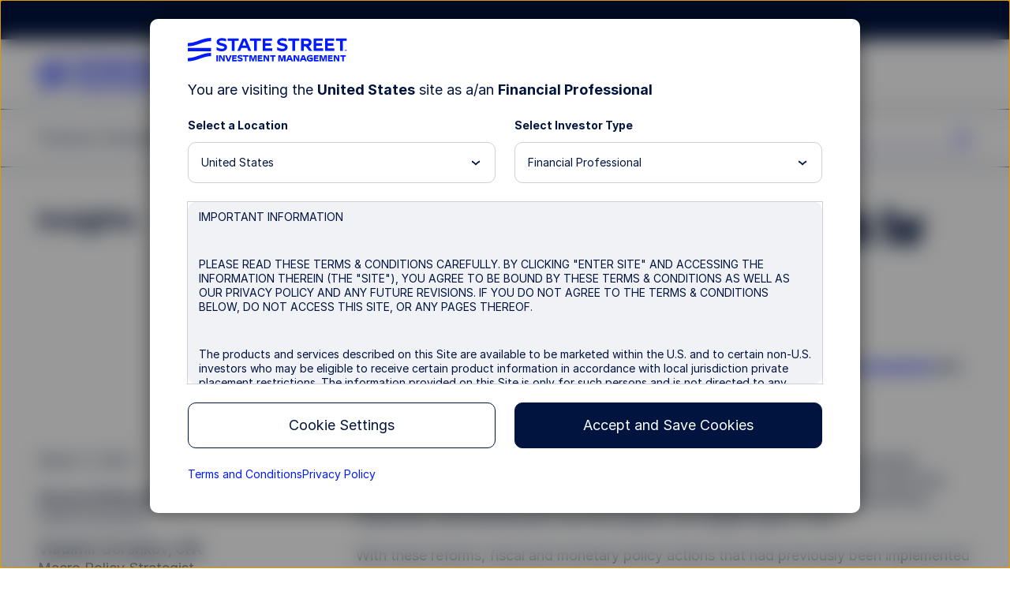

--- FILE ---
content_type: text/html; charset=UTF-8
request_url: https://www.ssga.com/us/en/intermediary/insights/better-macro-policy-framework-for-europe
body_size: 32923
content:

<!DOCTYPE HTML>
<html lang="en">
    

    
    <head>
    <meta http-equiv="content-type" content="text/html; charset=UTF-8"/>
    
    <title>A Better Macro Policy Framework for Europe | State Street</title>
    <meta name="description" content="The new EU fiscal rules and the recently updated ECB monetary policy framework are tangible signs of the region’s improving macro policy backdrop."/>

    
    

<meta name="viewport" content="width=device-width, initial-scale=1"/>

<!-- None-critical site css -->

    
<script>
// akam-sw.js install script version 1.3.6
"serviceWorker"in navigator&&"find"in[]&&function(){var e=new Promise(function(e){"complete"===document.readyState||!1?e():(window.addEventListener("load",function(){e()}),setTimeout(function(){"complete"!==document.readyState&&e()},1e4))}),n=window.akamServiceWorkerInvoked,r="1.3.6";if(n)aka3pmLog("akam-setup already invoked");else{window.akamServiceWorkerInvoked=!0,window.aka3pmLog=function(){window.akamServiceWorkerDebug&&console.log.apply(console,arguments)};function o(e){(window.BOOMR_mq=window.BOOMR_mq||[]).push(["addVar",{"sm.sw.s":e,"sm.sw.v":r}])}var i="/akam-sw.js",a=new Map;navigator.serviceWorker.addEventListener("message",function(e){var n,r,o=e.data;if(o.isAka3pm)if(o.command){var i=(n=o.command,(r=a.get(n))&&r.length>0?r.shift():null);i&&i(e.data.response)}else if(o.commandToClient)switch(o.commandToClient){case"enableDebug":window.akamServiceWorkerDebug||(window.akamServiceWorkerDebug=!0,aka3pmLog("Setup script debug enabled via service worker message"),v());break;case"boomerangMQ":o.payload&&(window.BOOMR_mq=window.BOOMR_mq||[]).push(o.payload)}aka3pmLog("akam-sw message: "+JSON.stringify(e.data))});var t=function(e){return new Promise(function(n){var r,o;r=e.command,o=n,a.has(r)||a.set(r,[]),a.get(r).push(o),navigator.serviceWorker.controller&&(e.isAka3pm=!0,navigator.serviceWorker.controller.postMessage(e))})},c=function(e){return t({command:"navTiming",navTiming:e})},s=null,m={},d=function(){var e=i;return s&&(e+="?othersw="+encodeURIComponent(s)),function(e,n){return new Promise(function(r,i){aka3pmLog("Registering service worker with URL: "+e),navigator.serviceWorker.register(e,n).then(function(e){aka3pmLog("ServiceWorker registration successful with scope: ",e.scope),r(e),o(1)}).catch(function(e){aka3pmLog("ServiceWorker registration failed: ",e),o(0),i(e)})})}(e,m)},g=navigator.serviceWorker.__proto__.register;if(navigator.serviceWorker.__proto__.register=function(n,r){return n.includes(i)?g.call(this,n,r):(aka3pmLog("Overriding registration of service worker for: "+n),s=new URL(n,window.location.href),m=r,navigator.serviceWorker.controller?new Promise(function(n,r){var o=navigator.serviceWorker.controller.scriptURL;if(o.includes(i)){var a=encodeURIComponent(s);o.includes(a)?(aka3pmLog("Cancelling registration as we already integrate other SW: "+s),navigator.serviceWorker.getRegistration().then(function(e){n(e)})):e.then(function(){aka3pmLog("Unregistering existing 3pm service worker"),navigator.serviceWorker.getRegistration().then(function(e){e.unregister().then(function(){return d()}).then(function(e){n(e)}).catch(function(e){r(e)})})})}else aka3pmLog("Cancelling registration as we already have akam-sw.js installed"),navigator.serviceWorker.getRegistration().then(function(e){n(e)})}):g.call(this,n,r))},navigator.serviceWorker.controller){var u=navigator.serviceWorker.controller.scriptURL;u.includes("/akam-sw.js")||u.includes("/akam-sw-preprod.js")||u.includes("/threepm-sw.js")||(aka3pmLog("Detected existing service worker. Removing and re-adding inside akam-sw.js"),s=new URL(u,window.location.href),e.then(function(){navigator.serviceWorker.getRegistration().then(function(e){m={scope:e.scope},e.unregister(),d()})}))}else e.then(function(){window.akamServiceWorkerPreprod&&(i="/akam-sw-preprod.js"),d()});if(window.performance){var w=window.performance.timing,l=w.responseEnd-w.responseStart;c(l)}e.then(function(){t({command:"pageLoad"})});var k=!1;function v(){window.akamServiceWorkerDebug&&!k&&(k=!0,aka3pmLog("Initializing debug functions at window scope"),window.aka3pmInjectSwPolicy=function(e){return t({command:"updatePolicy",policy:e})},window.aka3pmDisableInjectedPolicy=function(){return t({command:"disableInjectedPolicy"})},window.aka3pmDeleteInjectedPolicy=function(){return t({command:"deleteInjectedPolicy"})},window.aka3pmGetStateAsync=function(){return t({command:"getState"})},window.aka3pmDumpState=function(){aka3pmGetStateAsync().then(function(e){aka3pmLog(JSON.stringify(e,null,"\t"))})},window.aka3pmInjectTiming=function(e){return c(e)},window.aka3pmUpdatePolicyFromNetwork=function(){return t({command:"pullPolicyFromNetwork"})})}v()}}();</script>
<script defer="defer" type="text/javascript" src="/.rum/@adobe/helix-rum-js@%5E2/dist/rum-standalone.js"></script>
<link rel="stylesheet" href="/etc.clientlibs/ssmp/clientlibs/clientlib-site/ssmp-global.lc-176957871287920260124-lc.min.css" type="text/css">





    

    
    <!-- OneTrust Cookies Consent Notice start for ssga.com -->

    
        <script src="https://cdn.cookielaw.org/scripttemplates/otSDKStub.js" data-document-language="true" type="text/javascript" charset="UTF-8" data-domain-script="990881c3-9433-4acc-b065-680bf893aad2"></script>
    
    <!-- OneTrust Cookies Consent Notice start for www.abf-paif.com -->
    
    
    <script>
    function updateCookieConsent(){
        var elements = document.querySelectorAll(".ssmp-cookie-consent");
        for(var i = 0; i < elements.length; i++){
            var categoryStr = elements[i].getAttribute("data-cookie-categories");
            if(!categoryStr){
                continue;
            }

            var categories = categoryStr.split(","),
                notMatched = false;
            if(categories && categories.length > 0){
                for(var j = 0; j < categories.length; j++){
                    if(typeof OptanonActiveGroups === "undefined" || OptanonActiveGroups.indexOf("," + categories[j] + ",") < 0){
                        notMatched = true;
                        break;
                    }
                }

                if(notMatched){
                    elements[i].setAttribute("data-cookie-consent", "false");
                }else {
                    elements[i].setAttribute("data-cookie-consent", "true");
                }
            }
        }
    }
    function OptanonWrapper() {
        if(typeof removeRootCookieConsent === "function"){
            removeRootCookieConsent();
        }

        updateCookieConsent();
    }

    document.addEventListener('DOMContentLoaded', function(){
        updateCookieConsent();
    });
    </script>
    <!-- OneTrust Cookies Consent Notice end for ssga.com -->



    
    
    <link rel="canonical" href="https://www.ssga.com/us/en/institutional/insights/better-macro-policy-framework-for-europe"/>

    

    
        
        <meta property="og:description" content="The new EU fiscal rules and the recently updated ECB monetary policy framework are tangible signs of the region’s improving macro policy backdrop."/>
        <meta property="og:title" content="A Better Macro Policy Framework for Europe | State Street"/>
        <meta property="og:image" content="/library-content/assets/images/global/thumbnails/pillar-clock-percent-lg.jpg"/>

        <meta property="twitter:description" content="The new EU fiscal rules and the recently updated ECB monetary policy framework are tangible signs of the region’s improving macro policy backdrop."/>
        <meta property="twitter:title" content="A Better Macro Policy Framework for Europe | State Street"/>
        <meta property="twitter:image" content="/library-content/assets/images/global/thumbnails/pillar-clock-percent-lg.jpg"/>
        <meta property="twitter:card" content="summary_large_image"/>


        <!-- Coveo fields starts here -->
        <meta name="country" content="us"/>
        <meta name="language" content="en"/>
        <meta name="role" content="intermediary"/>
        
        <meta name="publishedTime" content="March 7, 2025"/>
        <meta name="publishTimeSort" content="20250307"/>
        <meta name="coveoTitle" content="A Better Macro Policy Framework for Europe"/>
        <meta name="topic-tag" content="market-news/macroeconomics~Market News/Macroeconomics"/>
        <meta name="facet-tags" content="market-news/trending-topics;asset-classes/emerging-market-debt"/>
        <meta name="author" content="Simona M Mocuta;Vladimir Gorshkov"/>
        
        <meta name="imageUrl" content="/library-content/assets/images/global/thumbnails/pillar-clock-percent-lg.jpg"/>
        
        <meta name="media" content="Article"/>
        <meta name="media-tags" content="media-type/article"/>
        <meta name="coveoDescription" content="The new EU fiscal rules and the recently updated ECB monetary policy framework are tangible signs of the region’s improving macro policy backdrop."/>
        
        <meta name="functional-tags" content="functional-topic-tags/europe"/>
        <meta name="siteSection" content="insights"/>
        <!-- Coveo fields ends here -->

        <!-- Prefetch for third-party sites -->
        <link rel="dns-prefetch" href="//assets.adobedtm.com"/>
        <link type="image/x-icon" href="/favicon.ico" rel="shortcut icon"/>

        <!--Alphix Tag - Alphix Solutions-->
        <script async src="https://fml-x.com/load/30cc3550-92fc-4727-8967-93418d254a51"></script>

        
            <script src="//assets.adobedtm.com/77d826856870/d5823ea7e853/launch-cc4c30a60ffc.min.js" async></script>
            <meta name="launch-account" content="ssgaspdrsprod,ssgassgaspdrprodnf"/>
        
        
        

        <link rel="dns-prefetch" href="//cdn.cookielaw.org"/>
        <link rel="dns-prefetch" href="//smetrics.spdrs.com"/>
        <link rel="dns-prefetch" href="//munchkin.marketo.net"/>
        <link rel="dns-prefetch" href="//static.ads-twitter.com"/>
        <link rel="dns-prefetch" href="//snap.licdn.com"/>
        <link rel="dns-prefetch" href="//www.googletagmanager.com"/>
        <link rel="dns-prefetch" href="//www.googleadservices.com"/>
        <link rel="dns-prefetch" href="//bat.bing.com"/>
        <link rel="dns-prefetch" href="//googleads.g.doubleclick.net"/>

        
<script>
    ssmpConfig = {
        initOnLoad: true,
        bypassDisclaimer: false,
        clrp: {
            location: "us",
            language: "en",
            role: "intermediary",
            product: ""
        },
        author: false
    };
</script>


        <script type="text/javascript">
            window._ssmp_pageview_id = ('' + Date.now() + self.crypto.getRandomValues(new Uint32Array(1))+ self.crypto.getRandomValues(new Uint32Array(1))).substring(0, 32);
            digitalData = {
                page : {
                    pageInfo : {
                        siteSection : "insights",
						siteSubSectionL1: 'no value',
						topicTag: "market-news/macroeconomics",
						facetTag: "market-news/trending-topics,asset-classes/emerging-market-debt",
						publicationTag: "no value",
						functionalTag: "functional-topic-tags/europe",
                        mediaType: "Article",
                        contentType: "no value",
                        contentProductFocus: "multiple",
                        authors: "Simona M Mocuta;Vladimir Gorshkov",
                        contributingAuthors: "no value",
                        adTraxCode: "6566921.1.2.GBL.RTL",
                        
                        title: "A Better Macro Policy Framework for Europe",
                        navigationTitle: "no value",
                        publishDate: "March 7, 2025",
                        expirationDate: "April 30, 2026",
                        estimatedRead: "no value"
                    },
                    contentVisibility: "not visible",
                    attributes : {
                        country : "us",
                        language : "en",
                        role : "intermediary",
                        productCategory: "no value"
                    }
                }
            };
        </script>
    

    
    
    

    

    
    
    




    
    
    <meta name="template" content="l2-content-page"/>
    

<script>(window.BOOMR_mq=window.BOOMR_mq||[]).push(["addVar",{"rua.upush":"false","rua.cpush":"false","rua.upre":"false","rua.cpre":"true","rua.uprl":"false","rua.cprl":"false","rua.cprf":"false","rua.trans":"SJ-ca42b1c3-d8bb-46ef-8f2c-6b8bf59b206f","rua.cook":"true","rua.ims":"false","rua.ufprl":"false","rua.cfprl":"true","rua.isuxp":"false","rua.texp":"norulematch","rua.ceh":"false","rua.ueh":"false","rua.ieh.st":"0"}]);</script>
                              <script>!function(e){var n="https://s.go-mpulse.net/boomerang/";if("False"=="True")e.BOOMR_config=e.BOOMR_config||{},e.BOOMR_config.PageParams=e.BOOMR_config.PageParams||{},e.BOOMR_config.PageParams.pci=!0,n="https://s2.go-mpulse.net/boomerang/";if(window.BOOMR_API_key="M8BXQ-HMZ27-V4Q2W-Q5HZQ-2TASL",function(){function e(){if(!o){var e=document.createElement("script");e.id="boomr-scr-as",e.src=window.BOOMR.url,e.async=!0,i.parentNode.appendChild(e),o=!0}}function t(e){o=!0;var n,t,a,r,d=document,O=window;if(window.BOOMR.snippetMethod=e?"if":"i",t=function(e,n){var t=d.createElement("script");t.id=n||"boomr-if-as",t.src=window.BOOMR.url,BOOMR_lstart=(new Date).getTime(),e=e||d.body,e.appendChild(t)},!window.addEventListener&&window.attachEvent&&navigator.userAgent.match(/MSIE [67]\./))return window.BOOMR.snippetMethod="s",void t(i.parentNode,"boomr-async");a=document.createElement("IFRAME"),a.src="about:blank",a.title="",a.role="presentation",a.loading="eager",r=(a.frameElement||a).style,r.width=0,r.height=0,r.border=0,r.display="none",i.parentNode.appendChild(a);try{O=a.contentWindow,d=O.document.open()}catch(_){n=document.domain,a.src="javascript:var d=document.open();d.domain='"+n+"';void(0);",O=a.contentWindow,d=O.document.open()}if(n)d._boomrl=function(){this.domain=n,t()},d.write("<bo"+"dy onload='document._boomrl();'>");else if(O._boomrl=function(){t()},O.addEventListener)O.addEventListener("load",O._boomrl,!1);else if(O.attachEvent)O.attachEvent("onload",O._boomrl);d.close()}function a(e){window.BOOMR_onload=e&&e.timeStamp||(new Date).getTime()}if(!window.BOOMR||!window.BOOMR.version&&!window.BOOMR.snippetExecuted){window.BOOMR=window.BOOMR||{},window.BOOMR.snippetStart=(new Date).getTime(),window.BOOMR.snippetExecuted=!0,window.BOOMR.snippetVersion=12,window.BOOMR.url=n+"M8BXQ-HMZ27-V4Q2W-Q5HZQ-2TASL";var i=document.currentScript||document.getElementsByTagName("script")[0],o=!1,r=document.createElement("link");if(r.relList&&"function"==typeof r.relList.supports&&r.relList.supports("preload")&&"as"in r)window.BOOMR.snippetMethod="p",r.href=window.BOOMR.url,r.rel="preload",r.as="script",r.addEventListener("load",e),r.addEventListener("error",function(){t(!0)}),setTimeout(function(){if(!o)t(!0)},3e3),BOOMR_lstart=(new Date).getTime(),i.parentNode.appendChild(r);else t(!1);if(window.addEventListener)window.addEventListener("load",a,!1);else if(window.attachEvent)window.attachEvent("onload",a)}}(),"".length>0)if(e&&"performance"in e&&e.performance&&"function"==typeof e.performance.setResourceTimingBufferSize)e.performance.setResourceTimingBufferSize();!function(){if(BOOMR=e.BOOMR||{},BOOMR.plugins=BOOMR.plugins||{},!BOOMR.plugins.AK){var n="true"=="true"?1:0,t="cookiepresent",a="aokkwiixhzf362l2bbka-f-437557c38-clientnsv4-s.akamaihd.net",i="false"=="true"?2:1,o={"ak.v":"39","ak.cp":"783392","ak.ai":parseInt("518508",10),"ak.ol":"0","ak.cr":8,"ak.ipv":4,"ak.proto":"h2","ak.rid":"b6df392b","ak.r":47358,"ak.a2":n,"ak.m":"dsca","ak.n":"essl","ak.bpcip":"3.148.171.0","ak.cport":50184,"ak.gh":"23.208.24.234","ak.quicv":"","ak.tlsv":"tls1.3","ak.0rtt":"","ak.0rtt.ed":"","ak.csrc":"-","ak.acc":"","ak.t":"1769605204","ak.ak":"hOBiQwZUYzCg5VSAfCLimQ==tVhrXqpwdkzpRZe5AfUR4xH7MKjCFQHlD+iFnlXakR7gWz5tC3SS0iI7ltEC40q6JlUc8W9i8sycTKSBiVEeZphaZCQN3elU0jRnfjbTpHCBooNtCLECP1cwdBqr6VrTkzBnpPsF0rTMxBnhKK6Gf6E/xUV9nd57MVjyScqF8Us8ka/+VMn5jvNUJ53sWIWhZamfID8YZ9ko8+AswX+uyeSLqkBE4qQZ1UUiBcglbZO0G3wovLIoy1nRc8FXysZOHy3WrZ5DJcwMreJw170Um/XvwyvjMZt8paPD2r2vbVcmaObPxq/lBIPKj4xf3CjYLlj4LoTzpY/sLdxEglX/CRcGh/Wn3eqLk1w/TesaHV7laNW9qCHMXhbGqpqo+ih36jLcjohFUNk5r2Ok/Cml0eQRGMv1fNF8O+96BStK7cw=","ak.pv":"79","ak.dpoabenc":"","ak.tf":i};if(""!==t)o["ak.ruds"]=t;var r={i:!1,av:function(n){var t="http.initiator";if(n&&(!n[t]||"spa_hard"===n[t]))o["ak.feo"]=void 0!==e.aFeoApplied?1:0,BOOMR.addVar(o)},rv:function(){var e=["ak.bpcip","ak.cport","ak.cr","ak.csrc","ak.gh","ak.ipv","ak.m","ak.n","ak.ol","ak.proto","ak.quicv","ak.tlsv","ak.0rtt","ak.0rtt.ed","ak.r","ak.acc","ak.t","ak.tf"];BOOMR.removeVar(e)}};BOOMR.plugins.AK={akVars:o,akDNSPreFetchDomain:a,init:function(){if(!r.i){var e=BOOMR.subscribe;e("before_beacon",r.av,null,null),e("onbeacon",r.rv,null,null),r.i=!0}return this},is_complete:function(){return!0}}}}()}(window);</script></head> 

    <body class="article-page page basicpage l2-content-page ">
        
        
            



            

<div class="ssmp-page">
    <a class="btn-skip-to-content" href="#main-wrapper" event-info="true">Skip to main content</a>
    <div class="root responsivegrid main-wrapper">


<div class="aem-Grid aem-Grid--16 aem-Grid--default--16 ">
    
    <div class="responsivegrid aem-GridColumn aem-GridColumn--default--12">


<div class="aem-Grid aem-Grid--12 aem-Grid--default--12 ">
    
    <div class="header aem-GridColumn aem-GridColumn--default--12"><header id="header" class="ssmp-header ssmp-desktop-header ">
    
    <div class="ssmp-header__container">
        <div class="insite-panel-target"></div>
        <div class="alert-banner-target"></div>
        <div class="ssmp-header__nav-container">
            <nav class="ssmp-header__global-nav">
                <ul class="ssmp-header__clr">
                    <li class="ssmp-header__clr-item ssmp-header__clr-country-role">
                        <button type="button" class="ssmp-header__clr-change-clrp-button" aria-haspopup="dialog" aria-controls="ssmp-self-identifier-modal">
                            <span class="ssmp-header__clr-country-text"></span><span class="ssmp-header__clr-role-text"></span>
                        </button>
                    </li>
                    <li class="ssmp-header__clr-item ssmp-header__clr-location ssmp-header__clr-item--changeable">
                        <button type="button" class="ssmp-header__clr-item-label">
                            <span class="ssmp-header__clr-item-label-text"></span> 
                            <span class="ssmp-header__clr-item-caret">
                                <svg class='ssmpsvg caret-down' aria-hidden="true">
                                    <use xlink:href='#caret-down'></use>
                                </svg>
                            </span>
                        </button>
                    </li>
                    <li class="ssmp-header__clr-item ssmp-header__clr-language">
                        <button type="button" class="ssmp-header__clr-item-label" aria-expanded="false" aria-controls="ssmp-header-clr-language-popover"><span class="ssmp-header__clr-item-label-text"></span> <span class="ssmp-header__clr-item-caret"><svg class='ssmpsvg caret-down' aria-hidden="true"><use xlink:href='#caret-down'></use></svg></span></button>
                        <div class="ssmp-header__clr-change-popover" id="ssmp-header-clr-language-popover" role="dialog">
                            <div id="change-lang-label"><strong class="ssmp-header__clr-change-lang-label-text"></strong></div>
                            <ul class="ssmp-header__clr-change-popover__group" aria-labelledby="change-lang-label">
                                <!-- Language list item will be populated by JavaScript -->
                            </ul>
                        </div>
                    </li>
                </ul>
                <div class="ssmp-header__actions" data-login-label="Account Login">
                    <!-- /* These links will be populated by JavaScript*/ -->
                </div>
            </nav>
            <div class="ssmp-header__clr-locations">
                <p class="ssmp-header__clr-locations-title"></p>
                <ul class="ssmp-header__clr-locations-list"></ul>
            </div>

            <div class="ssmp-header__logo-row">
                <div class="ssmp-header__logo cmp-image">
                    
                    <a href="/">
                        <img class="cmp-image__image" src="/library-content/images/site/state-street-investment-management-logo.svg" alt="State Street Investment Management" width="270" height="40"/>
                    </a>
                </div>
                
                <div class="ssmp-header__logo-row__mobile-actions">
                    <button type="button" class="ssmp-header__search-open false" aria-label="search" aria-controls="ssmp-mobile-header-search" aria-expanded="false">
                        <svg class='ssmpsvg icon_search ssmpsvg-l' aria-hidden="true"><use xlink:href='#icon_search'></use></svg>
                    </button>
                    <button type="button" class="ssmp-header__hamburger-open" aria-label="menu" aria-controls="ssmp-mobile-header-modal" aria-expanded="false">
                        <svg class='ssmpsvg hamburger ssmpsvg-l' aria-hidden="true"><use xlink:href='#hamburger'></use></svg>
                    </button>
                </div>
            </div>
            <div class="ssmp-header__site-nav">
                <div class="ssmp-header__site-nav-container aem-Grid aem-Grid--12">
                    <div class="ssmp-header__pages aem-GridColumn aem-GridColumn--default--9 aem-GridColumn--tablet--9 aem-GridColumn--phone--12" id="header-navbar">
                        <div class="navigation-container">
<nav class="cmp-navigation" itemscope itemtype="http://schema.org/SiteNavigationElement">
    <ul class="cmp-navigation__group">
        <li class="cmp-navigation__item " data-key="menu-item-0">
            
    <button class="cmp-navigation__item-text" aria-label="Products" type="button">Products 
      <svg class='ssmp-d-large-screen-none ssmpsvg add ssmpsvg-l' aria-hidden="true"><use xlink:href='#add'></use></svg>
      <svg class='ssmp-d-large-screen-none ssmpsvg subtract ssmpsvg-l' aria-hidden="true"><use xlink:href='#subtract'></use></svg>
    </button>

        </li>
    
        <li class="cmp-navigation__item " data-key="menu-item-1">
            
    <button class="cmp-navigation__item-text" aria-label="Strategies &amp; Capabilities" type="button">Strategies &amp; Capabilities 
      <svg class='ssmp-d-large-screen-none ssmpsvg add ssmpsvg-l' aria-hidden="true"><use xlink:href='#add'></use></svg>
      <svg class='ssmp-d-large-screen-none ssmpsvg subtract ssmpsvg-l' aria-hidden="true"><use xlink:href='#subtract'></use></svg>
    </button>

        </li>
    
        <li class="cmp-navigation__item " data-key="menu-item-2">
            
    <button class="cmp-navigation__item-text" aria-label="Insights" type="button">Insights 
      <svg class='ssmp-d-large-screen-none ssmpsvg add ssmpsvg-l' aria-hidden="true"><use xlink:href='#add'></use></svg>
      <svg class='ssmp-d-large-screen-none ssmpsvg subtract ssmpsvg-l' aria-hidden="true"><use xlink:href='#subtract'></use></svg>
    </button>

        </li>
    
        <li class="cmp-navigation__item " data-key="menu-item-3">
            
    <button class="cmp-navigation__item-text" aria-label="Resources" type="button">Resources 
      <svg class='ssmp-d-large-screen-none ssmpsvg add ssmpsvg-l' aria-hidden="true"><use xlink:href='#add'></use></svg>
      <svg class='ssmp-d-large-screen-none ssmpsvg subtract ssmpsvg-l' aria-hidden="true"><use xlink:href='#subtract'></use></svg>
    </button>

        </li>
    
        <li class="cmp-navigation__item " data-key="menu-item-4">
            
    <button class="cmp-navigation__item-text" aria-label="About Us" type="button">About Us 
      <svg class='ssmp-d-large-screen-none ssmpsvg add ssmpsvg-l' aria-hidden="true"><use xlink:href='#add'></use></svg>
      <svg class='ssmp-d-large-screen-none ssmpsvg subtract ssmpsvg-l' aria-hidden="true"><use xlink:href='#subtract'></use></svg>
    </button>

        </li>
    </ul>
    <div class="nav-sub__panel-container">

    </div>
</nav>
<div>
    
</div></div>
                    </div>
                    <div class="ssmp-header__search ssmp-search-box aem-GridColumn aem-GridColumn--default--3 aem-GridColumn--tablet--3 aem-GridColumn--phone--12 false">
                        <form action="/search-results">
                            <div class="search-box">
                                <input class="input-keywords" type="search" name="q" placeholder="Search" autocomplete="off" aria-label="search"/>
                                <button type="button" class="btn-search" aria-label="search">
                                    <svg class='ssmpsvg icon_search ssmpsvg-l' aria-hidden="true"><use xlink:href='#icon_search'></use></svg>
                                </button>
                            </div>
                            <div class="suggestion">
                                <input type="hidden" class="suggestion-investments" value="Investments"/>
                                <input type="hidden" class="suggestion-results" value="Results"/>
                                <ul></ul>
                                <div class="ssmp-more-results ssmp-ctalink--button ssmp-ctalink--button-solid ssmp-ctalink--button-small">
                                    <a class="ssmp-ctalink__link" href="#" event-info="true">More Results</a>
                                </div>
                            </div>
                        </form>
                    </div>
                </div>
            </div>
        </div>
        <div class="ssmp-header__search ssmp-search-box mobile-search-box" id="ssmp-mobile-header-search">
            <form action="/search-results">
                <div class="search-box">
                    <input class="input-keywords" type="search" name="q" placeholder="Search" autocomplete="off" aria-label="search"/>
                    <button type="reset" class="clear-search-box" aria-label="clear search"><svg class='ssmpsvg close' aria-hidden="true"><use xlink:href='#close'></use></svg></button>
                </div>
                <div class="suggestion">
                    <input type="hidden" class="suggestion-investments" value="Investments"/>
                    <input type="hidden" class="suggestion-results" value="Results"/>
                    <ul></ul>
                    <div class="ssmp-more-results ssmp-ctalink--button ssmp-ctalink--button-solid ssmp-ctalink--button-small">
                        <a class="ssmp-ctalink__link" href="#" event-info="true">More Results</a>
                    </div>
                </div>
            </form>
        </div>
    </div>

    <div>
    
    <div id="ssmp-mobile-header-modal" class="ssmp-header ssmp-mobile-header ssmp-global-modal ">
        <div class="ssmp-mobile-header__container ssmp-modal__navigation-page">
            <div class="ssmp-modal__page">
                <div class="ssmp-mobile-header__top">
                    <div class="ssmp-header__site-nav">
                        <div class="ssmp-header__site-nav-container">
                            <div class="ssmp-header__logo cmp-image">
                                <a href="/"><img class="cmp-image__image" src="/library-content/images/site/state-street-investment-management-logo.svg" alt="State Street Investment Management" width="148" height="22" loading="lazy"/></a>
                            </div>
                        </div>
                        <button type="button" class="ssmp-header__hamburger-close" aria-label="close" aria-controls="ssmp-mobile-header-modal" aria-expanded="false"><svg class='ssmpsvg ssmpsvg-l close' aria-hidden="true"><use xlink:href='#close'></use></svg></button>
                    </div>
                    <div class="ssmp-mobile-header__pages">
                        <div class="ssmp-mobile-header__search ssmp-search-box false">
                            <form action="/search-results">
                                <div class="search-box ssmp-accordion__summary">
                                    <input class="input-keywords" type="search" name="q" placeholder="Search" autocomplete="off" aria-label="search"/>
                                    <svg class='ssmpsvg icon_search ssmpsvg-l' aria-hidden="true"><use xlink:href='#icon_search'></use></svg>
                                    <button type="reset" class="clear-search-box" aria-label="clear search"><svg class='ssmpsvg close ssmpsvg-l' aria-hidden="true"><use xlink:href='#close'></use></svg></button>
                                </div>
                                <div class="ssmp-accordion__body suggestion">
                                    <input type="hidden" class="suggestion-investments" value="Investments"/>
                                    <input type="hidden" class="suggestion-results" value="Results"/>
                                    <ul></ul>
                                    <div class="ssmp-more-results ssmp-ctalink--button ssmp-ctalink--button-solid ssmp-ctalink--button-small view-all">
                                        <a class="ssmp-ctalink__link" href="#" event-info="true">More Results</a>
                                    </div>
                                </div>
                            </form>
                        </div>
                    </div>
                </div>
                <div class="ssmp-mobile-header__bottom">
                    <div class="ssmp-mobile-header__clr-container">
                        <p class="ssmp-mobile-header__clr-item-label"></p>
                        <button id="ssmp-mobile-header__change-clr-cta" class="ssmp-mobile-header__clr" aria-haspopup="dialog" aria-controls="ssmp-self-identifier-modal">
                            <span class="ssmp-mobile-header__clr-country"></span>
                            <span class="ssmp-mobile-header__clr-role"></span>
                        </button>
                    </div>
                    <div class="ssmp-accordion ssmp-accordion--mobile-header">
                        <div class="ssmp-accordion__list">
                            <div class="accordion ssmp-mobile-header__clr-location">
                                <div class="ssmp-accordion__item">
                                    <button class="ssmp-accordion__summary" aria-expanded="false" aria-controls="ssmp-mobile-header__clr-location-options">
                                        <div class="ssmp-mobile-header__clr-item">
                                            <span class="ssmp-mobile-header__clr-item-label"></span>
                                            <span class="ssmp-accordion__summary-text"></span>
                                        </div>
                                        <svg class='ssmpsvg caret-down' aria-hidden="true"><use xlink:href='#caret-down'></use></svg>
                                    </button>
                                    <div class="ssmp-accordion__body" id="ssmp-mobile-header__clr-location-options">
                                        <ul class="ssmp-mobile-header__accordion-group">
                                        </ul>
                                    </div>
                                </div>
                            </div>
                            <div class="accordion ssmp-mobile-header__clr-language">
                                <div class="ssmp-accordion__item">
                                    <button class="ssmp-accordion__summary" aria-expanded="false" aria-controls="ssmp-mobile-header__clr-language-options">
                                        <div class="ssmp-mobile-header__clr-item">
                                            <span class="ssmp-mobile-header__clr-item-label"></span>
                                            <span class="ssmp-accordion__summary-text"></span>
                                        </div>
                                        <svg class='ssmpsvg caret-down' aria-hidden="true"><use xlink:href='#caret-down'></use></svg>
                                    </button>
                                    <div class="ssmp-accordion__body" id="ssmp-mobile-header__clr-language-options">
                                        <ul class="ssmp-mobile-header__accordion-group">
                                        </ul>
                                    </div>
                                </div>
                            </div>
                        </div>
                    </div>
                    <div class="ssmp-mobile-header__actions">
                        <!-- /* These links will be populated by JavaScript*/ -->
                    </div>
                </div>
            </div>
        </div>
    </div>
</div>
    
    <!-- BEGIN SSMP Modal Page for Self Identifier -->

<div id="ssmp-self-identifier-modal" class="ssmp-global-modal" role="dialog" aria-labelledby="js-ssmp-clrTitle" aria-modal="true">
    <div class="ssmp-self-identifier">
        <button id="ssmp-self-identifier__close-button" type="button" class="ssmp-self-identifier__close-button" aria-label="Close">
            <svg class='ssmpsvg close' aria-hidden="true"><use xlink:href='#close'></use></svg>
        </button>
        <div class="ssmp-self-identifier__logo ssmp-header__logo cmp-image">
            <img class="cmp-image__image" src="/library-content/images/site/state-street-investment-management-logo.svg" alt="State Street Investment Management" width="202" height="30" loading="lazy"/>
        </div>
        <div class="ssmp-self-identifier__title">
            <span class="ssmp-self-identifier__lang-change"></span>
            <span id='js-ssmp-clrTitle' class="title-text"></span> 
        </div>
        <div class="form-row clrp-row">
            <div class="ssmp-self-identifier__dropdown-section location-list">
                <label for="js-ssmp-locationDrop">
                    <div id="js-ssmp-clrLocationText"></div>
                </label>
                <select id="js-ssmp-locationDrop" class="ssmp-form-custom-select" name="location">
                    <option selected id="js-ssmp-clrLocationText"></option>
                </select>
            </div>
            <div class="ssmp-self-identifier__dropdown-section role-list">
                <label for="js-ssmp-roleDrop">
                    <div id="js-ssmp-clrRoleLabel"></div>
                </label>
                <select id="js-ssmp-roleDrop" class="ssmp-form-custom-select" name="role">
                    <option selected id="js-ssmp-clrRoleLabel"></option>
                </select>
                <a id="js-ssmp-investorsText-alt" class="ssmp-ctalink__link ssmp-investors-link" href="#"></a>
            </div>
        </div>
        
        <div class="ssmp-self-identifier__disclosure" id="js-ssmp-disclosure"></div>

        <!-- BEGIN ctalink button component-->

        <div class="ssmp-self-identifier__button">
            <div class="ssmp-ctalink--button ssmp-ctalink--button-solid">
                <button type="button" id="js-ssmp-clrButtonLabel" class="ssmp-ctalink__link disabled"></button>
            </div>
            <div class="ssmp-ctalink--button">
                <button type="button" id="js-ssmp-clrCookieSettingsLabel" class="ssmp-ctalink__link disabled" aria-haspopup="dialog" aria-controls="onetrust-pc-sdk"></button>
            </div>
        </div>
        <!-- END ctalink button component-->

        <div class="ssmp-self-identifier__related-links">
            <a id="js-ssmp-clrTermsText" href="#" target="_blank"></a>
            <a id="js-ssmp-clrPrivacyText" href="#" target="_blank"></a>
            <a id="js-ssmp-investorsText" class="ssmp-investors-link" href="#"></a>
        </div>
    </div>
</div>
  
  
  
   <!-- END SSMP Modal Page for Self Identifier -->
  

    <!--Disabled Cookies modal starts-->
    <div id="ssmp-cookies-message-modal" class="ssmp-global-modal" data-show-close-button="false">
        <div class="ssmp-global-modal__container">
            <div class="ssmp-global-modal__content">
                <div class="popup-text">
                    <div class="popup-content">
                        <p>From Sectors and Smart Beta to Fixed Income, SPDR Exchange Traded Funds (ETFs) give you wide access to diverse investment opportunities. Find out more.</p>
                    </div>
                </div>
                <div class="popup-buttons">
                    <div class="ssmp-ctalink--button ssmp-ctalink--button-solid">
                        <div class="ssmp-ctalink">
                            <a id="ssmp-disable-cookies-accept" class="ssmp-ctalink__link" href="https://www.ssga.com">Okay</a>
                        </div>
                    </div>
                </div>
            </div>
        </div>
    </div>
    <!--Disabled Cookies modal ends-->
    <!--Investors Disclaimer modal starts-->
    <div id="ssmp-investors-disclaimer-modal" class="ssmp-global-modal" data-show-close-button="false">
        <div class="ssmp-global-modal__container">
            <div class="ssmp-global-modal__content">
                <div class="popup-text">
                    <div class="popup-content" id="js-ssmp-investors-disclaimer"></div>
                </div>
                <div class="popup-buttons">
                    <div class="ssmp-ctalink--button ssmp-ctalink--button-solid">
                        <div class="ssmp-ctalink">
                            <a id="js-ssmp-clrAcceptLabel" class="ssmp-ctalink__link" href="#"></a>
                        </div>
                    </div>
                    <div class="ssmp-ctalink--button">
                        <div class="ssmp-ctalink">
                            <a id="js-ssmp-clrDeclineLabel" class="ssmp-ctalink__link" href="#"></a>
                        </div>
                    </div>
                </div>
            </div>
        </div>
    </div>
    <!--Investors Disclaimer modal ends-->
    <!-- link popup modal starts-->
    <div id="ssmp-link-popup-modal" class="ssmp-global-modal" data-show-close-button="true">
        <div class="ssmp-global-modal__container">
            <div class="ssmp-global-modal__content">
                <div class="popup-text">
                    <p class="popup-title"></p>
                    <div class="popup-content"></div>
                </div>
                <div class="popup-buttons">
                    <div class="ssmp-ctalink--button ssmp-ctalink--button-solid">
                        <div class="ssmp-ctalink">
                            <a class="ssmp-ctalink__link ssmp-accept-disclaimer" href="#"></a>
                        </div>
                    </div>
                    <div class="ssmp-ctalink--button">
                        <div class="ssmp-ctalink">
                            <a class="ssmp-ctalink__link ssmp-decline-disclaimer" href="#"></a>
                        </div>
                    </div>
                </div>
            </div>
        </div>
    </div>
    <!-- link popup modal ends-->
    <!-- Fund Detail/Fund Finder tooltip popup starts-->
    <div id="ssmp-tooltip-modal" class="ssmp-global-modal" data-show-close-button="false">
        <div class="content-container"></div>
    </div>
    <!-- Fund Detail/Fund Finder tooltip popup ends-->
    <!-- Invest Now modal starts-->
    <div id="ssmp-invest-modal" class="ssmp-global-modal invest-modal" data-show-close-button="true">
        <div class="ssmp-global-modal__container">
            <div class="ssmp-global-modal__content">
                <p class="invest-modal__title"></p>
                <div class="invest-modal__content"></div>
            </div>
        </div>
    </div>
    <!-- Invest Now modal ends -->
    <!--Leave site modal starts-->
    <div id="ssmp-leaving-site-modal" class="ssmp-global-modal" data-show-close-button="true">
        <div class="ssmp-global-modal__container">
            <div class="ssmp-global-modal__content">
                <div class="popup-text">
                    <p class="popup-title"></p>
                    <div class="popup-content"></div>
                </div>
                <div class="popup-buttons">
                    <div class="ssmp-ctalink--button ssmp-ctalink--button-solid">
                        <div class="ssmp-ctalink">
                            <a class="ssmp-ctalink__link ssmp-accept-disclaimer" href="#"></a>
                        </div>
                    </div>
                    <div class="ssmp-ctalink--button">
                        <div class="ssmp-ctalink">
                            <a class="ssmp-ctalink__link ssmp-decline-disclaimer" href="#"></a>
                        </div>
                    </div>
                </div>
            </div>
        </div>
    </div>
    <!-- Leave site modal ends -->
</header>
</div>
<div class="responsivegrid main-wrapper aem-GridColumn aem-GridColumn--default--12">


<div class="aem-Grid aem-Grid--16 aem-Grid--default--16 ">
    
    <div class="homesectioncontainer aem-GridColumn aem-GridColumn--default--12">


    
    
    
    
    
        
        
    
    
    
    
    
        
    

    <div class="aem-GridContainer ssmp-homesection__container" style="background-color:;">
        <div class="ssmp-homesection">
            <div class="aem-Grid aem-Grid--12 ">
                <div class="aem-GridColumn aem-GridColumn--default--4 aem-GridColumn--tablet--12 aem-GridColumn--tablet--12 aem-GridColumn--phone--12" style="min-height:1px">
                    
	
	
			<div><div class="sectiontitle homesectiontitle"><div class="ssmp-homesection__title">
    
    
	  
		  <span class="category">Insights</span>
    
</div></div>
</div>
	
	<div>
		





	</div>

                </div>
                <div class="aem-GridColumn aem-GridColumn--default--8 aem-GridColumn--tablet--12 aem-GridColumn--phone--12">
                    <div class="aem-Grid aem-Grid--12">
                        
	<div class="aem-GridColumn aem-GridColumn--default--12 aem-GridColumn--tablet--12 aem-GridColumn--phone--12">
		




    
    
    <div class="articleTitle">
<div class="ssmp-title--article">
    
        
        <h1>
            A Better Macro Policy Framework for Europe
            
        </h1>
        
        
        
        
    
    
</div></div>


    
    
    <div class="richtext"> 

	
		<div class="ssmp-richtext">
			<p><b>This is a reposting of a blog published in April 2024</b></p>
<p><b>The new <a href="https://www.consilium.europa.eu/media/70386/st06645-re01-en24.pdf" target="_blank" rel="noopener noreferrer">EU fiscal rules</a> and the recently updated ECB monetary policy <a href="https://www.ecb.europa.eu/press/pr/date/2024/html/ecb.pr240313~807e240020.en.html">framework</a> are tangible signs of the region’s improving macro policy backdrop.</b></p>

		</div>
	

</div>



	</div>

                    </div>
                </div>
            </div>
        </div>
    </div>
</div>
<div class="homesectioncontainer aem-GridColumn aem-GridColumn--default--12">


    
    
    
    
    
        
        
    
    
    
    
    
        
    

    <div class="aem-GridContainer ssmp-homesection__container" style="background-color:;">
        <div class="ssmp-homesection">
            <div class="aem-Grid aem-Grid--12 ">
                <div class="aem-GridColumn aem-GridColumn--default--4 aem-GridColumn--tablet--12 aem-GridColumn--tablet--12 aem-GridColumn--phone--12" style="min-height:1px">
                    
	
	
	<div>
		




    
    
    <div class="authorInfo">


<div class="ssmp-authors">

    <div class="ssmp-authors__date-section">
        <time datetime="March 7, 2025">March 7, 2025</time>
        
    </div>

    <div class="ssmp-authors__author-list">
        
        
            <address itemscope itemtype="http://schema.org/Person" class="ssmp-authors__author-list-item">
                
                <div class="member-info">
                    <div itemprop="name" class="ssmp-authors__author-list-item-name">
                        <a href="/us/en/bio.html/284787">Simona M Mocuta</a>
                    </div>
                    <div itemprop="responsibility" class="ssmp-authors__author-list-item-responsibility">Chief Economist</div>
                </div>
            </address>
        
            <address itemscope itemtype="http://schema.org/Person" class="ssmp-authors__author-list-item">
                
                <div class="member-info">
                    <div itemprop="name" class="ssmp-authors__author-list-item-name">
                        <a href="/us/en/bio.html/518605">Vladimir Gorshkov, CFA</a>
                    </div>
                    <div itemprop="responsibility" class="ssmp-authors__author-list-item-responsibility">Macro Policy Strategist</div>
                </div>
            </address>
        

        

        
        


        

    </div>




</div></div>


    
    
    <div class="sharing"><!-- BEGIN Download/Share/Print Component -->

<div class="ssmp-share">
    <div class="ssmp-share__item ssmp-sharemedia" data-add-default-email="true">
        <span>Share</span>
        <div class="ssmp-share__icons">
            <a aria-label="Share With X" href="#" target="_blank" class="ssmp-share__icon ssmp-share__twitter">
                <svg class="ssmpsvg icon_x" aria-hidden="true"><use xlink:href="#icon_x"></use></svg>
            </a>
            <a aria-label="Share With Linkedin" href="#" target="_blank" class="ssmp-share__icon ssmp-share__linkedin">
                <svg class="ssmpsvg icon_linkedin" aria-hidden="true"><use xlink:href="#icon_linkedin"></use></svg>
            </a>
            <a aria-label="Share With Email" class="ssmp-share__icon ssmp-share__email" href="mailto:">
                <svg class="ssmpsvg icon_email" aria-hidden="true"><use xlink:href="#icon_email"></use></svg>
            </a>
        </div>
    </div>
    
    <div class="ssmp-share__item ssmp-share__print">
        <span>Print</span>
        <a aria-label="Print" href="#" target="_blank" class="ssmp-share__icon">
            <svg class='ssmpsvg printer' aria-hidden="true"><use xlink:href='#printer'></use></svg>
        </a>
    </div>
</div>
<!-- END Download/Share/Print Component -->

</div>



	</div>

                </div>
                <div class="aem-GridColumn aem-GridColumn--default--8 aem-GridColumn--tablet--12 aem-GridColumn--phone--12">
                    <div class="aem-Grid aem-Grid--12">
                        
	<div class="aem-GridColumn aem-GridColumn--default--12 aem-GridColumn--tablet--12 aem-GridColumn--phone--12">
		




    
    
    <div class="richtext"> 

	
		<div class="ssmp-richtext">
			<p>Last September, we outlined <a href="https://www.ssga.com/insights/case-for-a-relook-at-europe">reasons</a> why investors should revisit their long-standing underweight exposure to European assets. One piece of our argument was the improving macro policy backdrop in the EU. The new EU fiscal rules and monetary ECB operating framework, both announced in the first quarter, are tangible signs of this.</p>
<p>With these reforms, fiscal and monetary policy actions that had previously been implemented as one-off responses to crises, have now become forward-looking features of Europe’s macro policy toolbox . Neither reform is a game changer; however, they are steps in the right direction, enhancing the bloc’s ability to manage crises and strengthening its internal cohesion. They improve the sustainability of the Euro and, indeed, the European project as a whole.<br />
</p>
<h2>The New Fiscal Rules Are Simpler and Account for Country-by-Country Differences </h2>
<p>In early February, EU member countries agreed on long-awaited reforms to the EU fiscal rules.<sup>1</sup> The reforms are fundamental insofar as they change both the rules themselves and how they are governed.</p>
<p>The prior rules emerged from the eurozone crisis of the early 2010s. Although observers still frequently refer to them by the two nominal limits set for EU members —a 3% of GDP budget deficit, and a 60% debt to GDP ratio—in practice, they were highly complex (both the rules themselves, and how they were applied). Their inability to deliver on the ultimate goal of ensuring fiscal convergence (or even preventing further divergence) made it clear that change was needed.</p>
<p>The top criticisms of the old rules were that they were too procyclical, too complex and too formulaic.<sup>2 </sup>The new rules are simpler, less procyclical, and therefore more credible and more effective than the old ones. However, building consensus around the new rules took almost a decade, partly because varied debt levels among EU countries meant that one size of reforms did not fit all (Figure 1).<br />
</p>

		</div>
	

</div>


    
    
    <div class="image"><div data-cmp-is="image" data-cmp-src="/library-content/assets/images/global/macroeconomics/2024/european-fiscal-reform-figure1.png" data-asset="/library-content/assets/images/global/macroeconomics/2024/european-fiscal-reform-figure1.png" data-title="Higher Debt Levels Post COVID-19 Coud Spur Fiscal Consolidation" class="cmp-image">
    <p class="cmp-image__title">Figure 1: Higher Debt Levels Post COVID-19 Coud Spur Fiscal Consolidation</p>
    
    
       <img src="/library-content/assets/images/global/macroeconomics/2024/european-fiscal-reform-figure1.png" class="cmp-image__image" data-cmp-hook-image="image" width="1626" height="673" alt="Higher Debt Levels Post COVID-19 Coud Spur Fiscal Consolidation" loading="lazy"/>
    
    
    
</div>

    

</div>


    
    
    <div class="richtext"> 

	
		<div class="ssmp-richtext">
			<h3>The Specifics of the Revised Rules</h3>
<p>The fiscal reforms make two fundamental changes:</p>
<ul><li><b>Individual countries have more ownership of their specific fiscal consolidation paths. </b>While previously, countries had to follow a one-size-fits-all path defined by the Commission, the new rules recognise that what is fiscally sustainable can differ among countries. The new fiscal paths will therefore be individually negotiated on the basis of a debt-sustainability assessment that takes a holistic view of a country’s circumstances.</li><li><b>Rules are simplified.</b> If compliance was previously judged on multiple fiscal indicators, the new rules focus on just one – net expenditure.<sup>3 </sup>The chief benefit of using this one metric is that it is observable and thus easier to monitor. The overarching idea is that a simpler, looser, and more flexible approach is a better way to manage fiscal risks within the Union.</li></ul>
<p>This is not to suggest that the conservative “Nordics” have capitulated to the profligate “South”. The new rules include a wide range of limits, for example, on the minimum size of the annual fiscal adjustments. What is different is the shift in emphasis. The intent is clearly to reduce the extent of micromanagement by the European Commission. However, the limits prevent the path-setting exercise from becoming a fiscal free-for-all.</p>
<h3>Market and Economic Impacts</h3>
<p>In the short term, a drag on growth is inevitable, but not because of the new rules; rather, despite them. Since the EU suspended its fiscal rules in 2020 due to the COVID-19 crisis, member states have run fiscal deficits far in excess of the new rules. A fiscal adjustment would have at some point occurred regardless.</p>
<p>In the long term, the effect is more uncertain, but net positive. Most importantly, the reforms strengthen the integrity of the euro and, by extension, the EU itself. They do so in three ways: (1) by modernising the rules to reflect current political priorities; (2) by reaffirming the political commitment to fiscal prudence; and (3) by making it more likely that in a crisis, calls to support the integrity of the bloc will trump concerns over moral hazard.</p>
<p>All else equal, we expect this reform to soften regional business cycles and reduce the likelihood that countries will drop the euro. This is good for both European assets and the euro in the long run.</p>
<h3>Gaps to Be Aware Of</h3>
<p>Even though we see positive impacts on long-term growth, we note the following headwinds to the effectiveness of the rules:</p>
<ul><li><b>Year 2027 may have a cliff effect.</b> Starting from 2028, countries must include interest expenses in their calculations of net expenditure. This leaves fiscal space for highly indebted governments today, but it could result in a fiscal shock later on, particularly if rates stay high.</li><li><b>Power politics will continue to play an important role.</b> The new rules do not change the political balance of power within the EU. Larger members will still be able to get away with more exemptions.</li><li><b>Greater politicisation of the fiscal paths.</b> Greater national ownership of fiscal paths implies greater influence from the shifting nature of national politics. Incoming governments have low incentives to follow through on fiscal commitments of the government they replace.<br />
Moreover, there is a mismatch in timing. The fiscal paths negotiated with the EU will last for four years or seven years—longer than the two years that governments in Europe stay in power, on average.<sup>4</sup> The problem could be worse in countries with a frequent government turnover. The fact that the new rules exclude national fiscal councils from meaningfully participating in the process is a missed opportunity to reduce this risk.</li></ul>
<h2>The New ECB Operational Framework Clarifies How Increased Liquidity Needs Will Be Met</h2>
<p>Following a review initiated in December 2022, the ECB announced changes to its monetary policy operational framework on March 13. The intent is to ensure monetary policy responds to changes in the financial system such that it remains “effective, robust, flexible and efficient in the future.”<sup>5</sup></p>
<p>Unlike the tight liquidity environment that prevailed prior to the Great Financial Crisis, there is now a commitment to a demand-driven, ample liquidity system, with the ECB supplying reserves in much larger amounts. The ECB will continue to provide as much liquidity as banks request in exchange for appropriate collateral. In this, the ECB is more “generous” than the Federal Reserve.</p>
<p>The ECB has maintained three policy interests rates, and they remain in place. Their roles are unchanged, but there is a slimmer “corridor” between the floor for banks seeking ECB funding (deposit facility rate) and the rate for short-term credit access (main refinancing operations) (Figure 2).</p>

		</div>
	

</div>


    
    
    <div class="ssmpTable">

	
		<div class="ssmp-table">
			<div class="ssmp-table-top">
				<p class="ssmp-table-title">Figure 2: The ECB’s Main Policy Rates Are Unchanged</p>
				
			</div>
			<table width="100%" cellspacing="0" cellpadding="1" border="1"><tbody><tr><td width="126" valign="top"><p><b>Liquidity Tool</b></p>
</td><td width="120" valign="top"><p><b>Details on Rate</b></p>
</td><td width="135" valign="top"><p><b>Role</b></p>
</td><td width="100" valign="top"><p><b>Importance</b></p>
</td></tr><tr><td width="126" valign="top"><p>Deposit Facility Rate (DFR)</p>
</td><td width="120" valign="top"><p>Now 4%</p>
</td><td width="135" valign="top"><p>Main channel for policy implementation.</p>
</td><td width="100" valign="top"><p>The ECB has formally adopted a demand-driven floor system with the DFR as its policy rate</p>
</td></tr><tr><td width="126" valign="top"><p>Main Refinancing Operations (MRO)</p>
</td><td width="120" valign="top"><p>Now 4.5%. The corridor between the MRO and the DFR will be reduced from 50 to 15 basis points.</p>
</td><td width="135" valign="top"><p>Rate at which banks can access liquidity on-demand. Short-term funding rate.</p>
</td><td width="100" valign="top"><p>A slimmer corridor means less overnight rate volatility.</p>
</td></tr><tr><td width="126" valign="top"><p>Marginal Lending Facility (MLR)</p>
</td><td width="120" valign="top"><p>Now 4.75%. Unchanged 25 bp premium over the MRO.</p>
</td><td width="135" valign="top"><p>The cost of obtaining overnight short-notice funding.</p>
<p> </p>
</td><td width="100" valign="top"><p>Used in tandem with the other rates to ensure price stability</p>
</td></tr></tbody></table>

			
		</div>
	
</div>


    
    
    <div class="richtext"> 

	
		<div class="ssmp-richtext">
			<p>These changes will become effective September 18. The commitment to a demand-driven ample liquidity environment and the narrower rate corridor should help reduce volatility in money market rates and reduce banking sector liquidity squeezes.</p>
<h3>Future Guidance</h3>
<p>The ECB Governing Council also laid out a set of principles to guide monetary policy in the future. Beyond the focus on effectiveness, robustness, flexibility, efficiency, and the support of a open market economy, the Governing Council also laid out a secondary objective for monetary policy. Specifically, “To the extent that different configurations of the operational framework are equally conducive to ensuring the effective implementation of the monetary policy stance, the operational framework shall facilitate the ECB’s pursuit of its secondary objective of supporting the general economic policies in the European Union – in particular the transition to a green economy – without prejudice to the ECB’s primary objective of price stability. In this context, the design of the operational framework will aim to incorporate climate change-related considerations into the structural monetary policy operations.”<br />
</p>
<p>It remains to be seen what this open acknowledgement of a preference to cooperate on broad objectives where appropriate between the two main macro policy branches will mean in practice. But given that for years, the ECB has conducted policy in ways that sometimes intruded on other areas—most obviously the fiscal sovereignty of member states—a more a generous interpretation of monetary policy conduct is another possible source of improved effectiveness that stems not from policies or rules themselves, but from how they are being implemented.</p>
<h2>The Bottom Line</h2>
<p>Long-term thinking is rare in politics. However, the multitude of crises that have beset the EU in recent years appear to have finally catalysed a new sense of pragmatism among European leaders. These changes to the fiscal and monetary policy frameworks should be understood as separate yet complementary efforts to enhance the effectiveness of macro policymaking in the region by allowing more flexibility and speed in addressing incoming shocks.</p>
<p>Implementation will certainly be imperfect, and there will be no shortage of criticism. That should not obscure the fact that these reforms are a net positive for the region.</p>

		</div>
	

</div>



	</div>

                    </div>
                </div>
            </div>
        </div>
    </div>
</div>
<div class="homesectioncontainer aem-GridColumn aem-GridColumn--default--12">


    
    
    
    
    
        
        
    
    
    
    
    
        
    

    <div class="aem-GridContainer ssmp-homesection__container" style="background-color:;">
        <div class="ssmp-homesection">
            <div class="aem-Grid aem-Grid--12 ">
                <div class="aem-GridColumn aem-GridColumn--default--4 aem-GridColumn--tablet--12 aem-GridColumn--tablet--12 aem-GridColumn--phone--12" style="min-height:1px">
                    
	
	
	<div>
		





	</div>

                </div>
                <div class="aem-GridColumn aem-GridColumn--default--8 aem-GridColumn--tablet--12 aem-GridColumn--phone--12">
                    <div class="aem-Grid aem-Grid--12">
                        
	<div class="aem-GridColumn aem-GridColumn--default--12 aem-GridColumn--tablet--12 aem-GridColumn--phone--12">
		




    
    
    <div class="accordion-container-block disclosure-accordion"><!-- BEGIN Accordion Block Component -->
    <div class="ssmp-accordion">
        
        
         
         <!-- BEGIN Accordion List -->
        <div class="ssmp-accordion__list">
			   <div class="accordion first-item">
				   

<!-- BEGIN Accordion Component -->
<div class="ssmp-accordion__item ">
    
    <button type="button" class="ssmp-accordion__summary" aria-controls="accordion--1206647166" aria-expanded="false" aa-global-ctaexpand>
        <div class="ssmp-accordion__summary-text">
            Footnotes
        </div>
        <div class="ssmp-accordion__summary-action" aria-hidden="true">
            <svg class="ssmpsvg add"><use xlink:href="#solid-add"></use></svg>
            <svg class="ssmpsvg subtract"><use xlink:href="#solid-subtract"></use></svg>
        </div>
    </button>
    <!-- Fix the default expanded accordion can't close with transform first time -->
    
  	<div class="ssmp-accordion__body" style="display: none;" id="accordion--1206647166">
           <!-- START Provide a slot to drop in Accordion Components -->
		


<div class="aem-Grid aem-Grid--12 aem-Grid--default--12 ">
    
    <div class="richtext aem-GridColumn aem-GridColumn--default--12"> 

	
		<div class="ssmp-richtext">
			<p><sup>1</sup> The Council of the European Union (the political body made of minister-level politicians) and the European Parliament agreed the final outline of the rules. This was the last step of the negotiation on the specifics of the new rules. They are expected to be ratified in the current form shortly. See: <a href="https://www.consilium.europa.eu/media/70386/st06645-re01-en24.pdf" target="_blank" rel="noopener noreferrer">st06645-re01-en24.pdf (europa.eu).</a><br />
<sup>2</sup> The rules were considered procyclical because they encouraged countries to implement more fiscal stimulus when the economy was improving (and tax revenues increased), while they may have caused countries to enact more fiscal consolidation during weaker economies.<br />
<sup>3</sup> Net expenditure is defined as government expenditure, excluding one-off revenues, expenditure funded by the EU, and cyclical unemployment claims.<br />
<sup>4</sup> There is a wide range, from less than a year in Belgium, Finland, and Italy to over four years in Malta and Luxembourg. Source: Pew Research. “Many countries in Europe get a new government at least every two years.” January 2023.<br />
<sup>5</sup> See: <a href="https://www.ecb.europa.eu/press/pr/date/2024/html/ecb.pr240313_1~a3a50a9add.en.html">ECB announces changes to the operational framework for implementing monetary policy (europa.eu).</a><br />
</p>

		</div>
	

</div>

    
</div>

	    <!-- END Provide a slot to drop in Accordion Components -->
   	</div>
</div>

            </div>
            <!-- START Provide a slot to drop in Accordion Components -->
            <div>  
				   




    
    
    <div class="accordion">

<!-- BEGIN Accordion Component -->
<div class="ssmp-accordion__item ">
    
    <button type="button" class="ssmp-accordion__summary" aria-controls="accordion--1590484667" aria-expanded="false" aa-global-ctaexpand>
        <div class="ssmp-accordion__summary-text">
            Disclosure
        </div>
        <div class="ssmp-accordion__summary-action" aria-hidden="true">
            <svg class="ssmpsvg add"><use xlink:href="#solid-add"></use></svg>
            <svg class="ssmpsvg subtract"><use xlink:href="#solid-subtract"></use></svg>
        </div>
    </button>
    <!-- Fix the default expanded accordion can't close with transform first time -->
    
  	<div class="ssmp-accordion__body" style="display: none;" id="accordion--1590484667">
           <!-- START Provide a slot to drop in Accordion Components -->
		


<div class="aem-Grid aem-Grid--12 aem-Grid--default--12 ">
    
    <div class="richtext aem-GridColumn aem-GridColumn--default--12"> 

	
		<div class="ssmp-richtext">
			<p><span class="ssmp-footnote"><b>Important Risk Disclosure</b></span></p>
<p><span class="ssmp-footnote"><a href="https://www.ssga.com" target="_self" rel="noopener noreferrer">ssga.com</a></span></p>
<p><span class="ssmp-footnote"><a href="/us/en/footer/state-street-global-advisors-worldwide-entities" target="_self" rel="noopener noreferrer">State Street Global Advisors Worldwide Entities</a></span></p>
<p><span class="ssmp-footnote"><b>Marketing Communication.</b></span></p>
<p>The whole or any part of this work may not be reproduced, copied or transmitted or any of its contents disclosed to third parties without State Street Global Advisors’ express written consent.</p>
<p>The views expressed in this material are the views of the State Street Global Advisors Economics and Macro teams through the period ended April 20, 2024 and are subject to change based on market and other conditions.</p>
<p>This document contains certain statements that may be deemed forward looking statements. Please note that any such statements are not guarantees of any future performance and actual results or developments may differ materially from those projected.</p>
<p>The information provided does not constitute investment advice and it should not be relied on as such. It should not be considered a solicitation to buy or an offer to sell a security. It does not take into account any investor&#39;s particular investment objectives, strategies, tax status or investment horizon. You should consult your tax and financial advisor.</p>
<p>All information is from State Street Global Advisors unless otherwise noted and has been obtained from sources believed to be reliable, but its accuracy is not guaranteed.  There is no representation or warranty as to the current accuracy, reliability or completeness of, nor liability for, decisions based on such information and it should not be relied on as such.</p>
<p>Past performance is not a reliable indicator of future performance.</p>
<p>Investing involves risk including the risk of loss of principal.</p>
<p>The trademarks and service marks referenced herein are the property of their respective owners. Third party data providers make no warranties or representations of any kind relating to the accuracy, completeness or timeliness of the data and have no liability for damages of any kind relating to the use of such data.</p>
<p><b>The information contained in this communication is not a research recommendation or ‘investment research’ and is classified as a ‘Marketing Communication’ in accordance with the Markets in Financial Instruments Directive (2014/65/EU) or applicable Swiss regulation. This means that this marketing communication (a) has not been prepared in accordance with legal requirements designed to promote the independence of investment research (b) is not subject to any prohibition on dealing ahead of the dissemination of investment research.</b></p>
<p>© 2025 State Street Corporation – All rights reserved.<br />
Tracking Code: 6566921.1.2.GBL.RTL<br />
Expiry Date: 04/30/2026<br />
</p>

		</div>
	

</div>

    
</div>

	    <!-- END Provide a slot to drop in Accordion Components -->
   	</div>
</div>
</div>



            </div>
            <!-- END Provide a slot to drop in Accordion Components -->

    	</div>
    	<!-- END Accordion List -->

     </div>
    <!-- END Accordion Component --></div>


    
    
    <div class="sharing"><!-- BEGIN Download/Share/Print Component -->

<div class="ssmp-share">
    <div class="ssmp-share__item ssmp-sharemedia" data-add-default-email="true">
        <span>Share</span>
        <div class="ssmp-share__icons">
            <a aria-label="Share With X" href="#" target="_blank" class="ssmp-share__icon ssmp-share__twitter">
                <svg class="ssmpsvg icon_x" aria-hidden="true"><use xlink:href="#icon_x"></use></svg>
            </a>
            <a aria-label="Share With Linkedin" href="#" target="_blank" class="ssmp-share__icon ssmp-share__linkedin">
                <svg class="ssmpsvg icon_linkedin" aria-hidden="true"><use xlink:href="#icon_linkedin"></use></svg>
            </a>
            <a aria-label="Share With Email" class="ssmp-share__icon ssmp-share__email" href="mailto:">
                <svg class="ssmpsvg icon_email" aria-hidden="true"><use xlink:href="#icon_email"></use></svg>
            </a>
        </div>
    </div>
    
    <div class="ssmp-share__item ssmp-share__print">
        <span>Print</span>
        <a aria-label="Print" href="#" target="_blank" class="ssmp-share__icon">
            <svg class='ssmpsvg printer' aria-hidden="true"><use xlink:href='#printer'></use></svg>
        </a>
    </div>
</div>
<!-- END Download/Share/Print Component -->

</div>



	</div>

                    </div>
                </div>
            </div>
        </div>
    </div>
</div>
<div class="homesectioncontainer aem-GridColumn aem-GridColumn--default--12">


    
    
    
    
    
    
        
        
    
    
    
    
        
    

    <div class="aem-GridContainer ssmp-homesection__container" style="background-color:;">
        <div class="ssmp-homesection">
            <div class="aem-Grid aem-Grid--12 ">
                
                <div class="aem-GridColumn aem-GridColumn--default--12 aem-GridColumn--tablet--12 aem-GridColumn--phone--12">
                    <div class="aem-Grid aem-Grid--12">
                        
	<div class="aem-GridColumn aem-GridColumn--default--12 aem-GridColumn--tablet--12 aem-GridColumn--phone--12">
		




    
    
    <div class="articleTitle">
<div class="ssmp-title--article">
    
        
        
        
        <h2>
            More on Macroeconomics
            
        </h2>
        
        
    
    
</div></div>


    
    
    <div class="article-list-enhanced">

<div aem-vue-comp="article_list_enhance_20240418T143924037Z_20250307T210813645Z" class="article-list__container">
    
    <!-- Only show article list details on author if there is no article -->
    

    <!-- Full Width with Image Start -->
    
    <!-- Full Width with Image End -->

    <!-- Side Bar List Start -->
    
    <!-- Side Bar List End -->
    
    <!-- Full Width Start -->
    <div class="article-container full-width-layout place">
        <div class="aem-Grid aem-Grid--12">
            <div class="aem-GridColumn aem-GridColumn--default--3 aem-GridColumn--tablet--12 aem-GridColumn--phone--12">
                <article-comp :list="articleFirst" :hide-thumbnail="true" :suppress-article-tags="true" :suppress-article-descriptions="true" :suppress-article-dates="true" :suppress-article-authors="false" :show-tile="true" :hide-time-to-read="false">
                </article-comp>
            </div>
            <div class="aem-GridColumn aem-GridColumn--default--3 aem-GridColumn--tablet--12 aem-GridColumn--phone--12" v-for="list in articleList">
                <article-comp :list="list" :hide-thumbnail="true" :suppress-article-tags="true" :suppress-article-descriptions="true" :suppress-article-dates="true" :suppress-article-authors="false" :show-tile="true" :hide-time-to-read="false">
                </article-comp>
            </div>
        </div>
    	<div class="view-all ssmp-ctalink--button ssmp-ctalink--button-solid-bright">
            <a href="https://www.ssga.com/insights?g=market-news:macroeconomics" class="ssmp-ctalink__link" v-if="hasArticle">View All Macroeconomics Insights</a>
        </div>
    </div>
    <!-- Full Width End-->

	<!-- Content Tiles with Hero Start --> 
    
    <!-- Content Tiles with Hero End -->

    <!-- One Column Start --> 
    
    <!-- One Column End -->
    
    <input type="hidden" class="article-list-info" data-attr="article_list_enhance_20240418T143924037Z_20250307T210813645Z" value="{&#34;language&#34;:&#34;en&#34;,&#34;currentPagePath&#34;:&#34;/us/en/intermediary/insights/better-macro-policy-framework-for-europe&#34;,&#34;layoutFormat&#34;:&#34;fullwidthitem&#34;,&#34;sidebarTitle&#34;:&#34;&#34;,&#34;listFrom&#34;:&#34;authorsTags&#34;,&#34;cpLogic&#34;:&#34;or&#34;,&#34;overwriteOffsetSection&#34;:&#34;offsetByNumber&#34;,&#34;overwritePage&#34;:null,&#34;offsetNumber&#34;:&#34;0&#34;,&#34;offsetPaths&#34;:null,&#34;limit&#34;:&#34;4&#34;,&#34;insightsSection&#34;:&#34;showInsights&#34;,&#34;insightsText&#34;:&#34;View All Macroeconomics Insights&#34;,&#34;insightsUrl&#34;:&#34;https://www.ssga.com/insights?g=market-news:macroeconomics&#34;,&#34;tags&#34;:&#34;market-news/macroeconomics,markets/emerging-markets,functional-topic-tags/europe&#34;,&#34;authorName&#34;:&#34;&#34;,&#34;suppressArticleTags&#34;:&#34;true&#34;,&#34;suppressArticleDates&#34;:&#34;true&#34;,&#34;suppressArticleAuthors&#34;:&#34;false&#34;,&#34;suppressArticleDescriptions&#34;:&#34;true&#34;,&#34;hideThumbnail&#34;:&#34;true&#34;,&#34;hideTimeToRead&#34;:&#34;false&#34;,&#34;fixListPages&#34;:null}" data-translation="{&#34;not-applicable&#34;:&#34;Not Applicable&#34;,&#34;asset-classes&#34;:&#34;Asset Classes&#34;,&#34;alternative-investments&#34;:&#34;Alternative Investments&#34;,&#34;cash&#34;:&#34;Cash&#34;,&#34;commodities&#34;:&#34;Commodities&#34;,&#34;currency&#34;:&#34;Currency&#34;,&#34;digital-assets&#34;:&#34;Digital Assets&#34;,&#34;emerging-market-debt&#34;:&#34;Emerging Market Debt&#34;,&#34;emerging-markets&#34;:&#34;Emerging Markets&#34;,&#34;equities&#34;:&#34;Equities&#34;,&#34;fixed-income&#34;:&#34;Fixed Income&#34;,&#34;gold&#34;:&#34;Gold&#34;,&#34;multi-asset-solutions&#34;:&#34;Multi-Asset Solutions&#34;,&#34;real-estate&#34;:&#34;Real Estate&#34;,&#34;market-news&#34;:&#34;Market News&#34;,&#34;elections&#34;:&#34;Elections&#34;,&#34;geopolitics&#34;:&#34;Geopolitics&#34;,&#34;inflation&#34;:&#34;Inflation&#34;,&#34;macroeconomics&#34;:&#34;Macroeconomics&#34;,&#34;trending-topics&#34;:&#34;Trending Topics&#34;,&#34;volatility&#34;:&#34;Volatility&#34;,&#34;investment-topics&#34;:&#34;Investment Topics&#34;,&#34;active-investing&#34;:&#34;Active Investing&#34;,&#34;asset-stewardship&#34;:&#34;Asset Stewardship&#34;,&#34;defined-benefit&#34;:&#34;Defined Benefit&#34;,&#34;defined-contribution&#34;:&#34;Defined Contribution&#34;,&#34;dividend-investing&#34;:&#34;Dividend Investing&#34;,&#34;growth-investing&#34;:&#34;Growth Investing&#34;,&#34;index-investing&#34;:&#34;Index Investing&#34;,&#34;insurance&#34;:&#34;Insurance&#34;,&#34;liquidity&#34;:&#34;Liquidity&#34;,&#34;model-portfolios&#34;:&#34;Model Portfolios&#34;,&#34;outsourced-cio&#34;:&#34;Outsourced CIO&#34;,&#34;portfolio-construction&#34;:&#34;Portfolio Construction&#34;,&#34;retirement&#34;:&#34;Retirement&#34;,&#34;sector-investing&#34;:&#34;Sector Investing&#34;,&#34;smart-beta&#34;:&#34;Smart Beta&#34;,&#34;sustainable-investing&#34;:&#34;Sustainable Investing&#34;,&#34;systematic&#34;:&#34;Systematic&#34;,&#34;tax-loss-harvesting&#34;:&#34;Tax Loss Harvesting&#34;,&#34;thematic-investing&#34;:&#34;Thematic Investing&#34;,&#34;value-investing&#34;:&#34;Value Investing&#34;,&#34;series&#34;:&#34;Series&#34;,&#34;advisor-voices&#34;:&#34;Advisor Voices&#34;,&#34;annual-stewardship-report&#34;:&#34;Annual Stewardship Report&#34;,&#34;asian-bond-watch&#34;:&#34;Asian Bond Watch&#34;,&#34;bond-compass&#34;:&#34;Bond Compass&#34;,&#34;bond-outlook&#34;:&#34;Bond Outlook&#34;,&#34;cash-monthly-commentary&#34;:&#34;Cash Monthly Commentary&#34;,&#34;charting-the-market&#34;:&#34;Charting the Market&#34;,&#34;currency-monthly&#34;:&#34;Currency Monthly&#34;,&#34;etf-flows&#34;:&#34;ETF Flows&#34;,&#34;etf-market-outlook&#34;:&#34;ETF Market Outlook&#34;,&#34;from-the-field&#34;:&#34;From the Field&#34;,&#34;global-cash-outlook&#34;:&#34;Global Cash Outlook&#34;,&#34;global-market-outlook&#34;:&#34;Global Market Outlook&#34;,&#34;global-market-portfolio&#34;:&#34;Global Market Portfolio&#34;,&#34;global-retirement-reality-report&#34;:&#34;Global Retirement Reality Report&#34;,&#34;long-term-asset-class-forecasts&#34;:&#34;Long-term Asset Class Forecasts&#34;,&#34;masterclass-insights&#34;:&#34;MasterClass Insights&#34;,&#34;mind-on-the-market&#34;:&#34;Mind on the Market&#34;,&#34;quarterly-cash-commentary&#34;:&#34;Quarterly Cash Commentary&#34;,&#34;quarterly-forecasts&#34;:&#34;Quarterly Forecasts&#34;,&#34;quick-takes&#34;:&#34;Quick Takes&#34;,&#34;sector-and-equity-compass&#34;:&#34;Sector and Equity Compass&#34;,&#34;smart-beta-compass&#34;:&#34;Smart Beta Compass&#34;,&#34;spotting-sector-trends&#34;:&#34;Spotting Sector Trends&#34;,&#34;systematic-equity-active-monthly&#34;:&#34;Systematic Equity-Active Monthly&#34;,&#34;the-participant&#34;:&#34;The Participant&#34;,&#34;uncommon-sense&#34;:&#34;Uncommon Sense&#34;,&#34;weekly-economic-perspectives&#34;:&#34;Weekly Economic Perspectives&#34;,&#34;weekly-etf-brief&#34;:&#34;Weekly ETF Brief&#34;,&#34;weekly-market-trends&#34;:&#34;Weekly Market Trends&#34;,&#34;weekly-market-update&#34;:&#34;Weekly Market Update&#34;,&#34;functional-topic-tags&#34;:&#34;Functional Topic Tags&#34;,&#34;apac&#34;:&#34;APAC&#34;,&#34;cash-fundamentals&#34;:&#34;Cash Fundamentals&#34;,&#34;charitable-asset-management&#34;:&#34;Charitable Asset Management&#34;,&#34;china&#34;:&#34;China&#34;,&#34;climate-investing&#34;:&#34;Climate Investing&#34;,&#34;convertible-bonds&#34;:&#34;Convertible Bonds &#34;,&#34;cryptocurrency&#34;:&#34;Cryptocurrency&#34;,&#34;currency-hedging&#34;:&#34;Currency Hedging&#34;,&#34;etf-education&#34;:&#34;ETF Education&#34;,&#34;europe&#34;:&#34;Europe&#34;,&#34;exposure-management&#34;:&#34;Exposure Management&#34;,&#34;fed&#34;:&#34;Fed&#34;,&#34;fundamental-growth-core-equity&#34;:&#34;Fundamental Growth &amp; Core Equity&#34;,&#34;fundamental-value-equity&#34;:&#34;Fundamental Value Equity&#34;,&#34;impact-investing&#34;:&#34;Impact Investing&#34;,&#34;international-equity&#34;:&#34;International Equity&#34;,&#34;investment-brand-content&#34;:&#34;Investment Brand Content&#34;,&#34;liability-driven-investing&#34;:&#34;Liability Driven Investing&#34;,&#34;low-cost-core&#34;:&#34;Low-Cost Core&#34;,&#34;municipal-bonds&#34;:&#34;Municipal Bonds&#34;,&#34;not-for-profit&#34;:&#34;Not For Profit&#34;,&#34;practice-management&#34;:&#34;Practice Management&#34;,&#34;public-and-taft-hartley-pension-plans&#34;:&#34;Public and Taft-Hartley Pension Plans&#34;,&#34;public-policy&#34;:&#34;Public Policy&#34;,&#34;spdr-insights&#34;:&#34;SPDR Insights&#34;,&#34;strategic-asset-allocation&#34;:&#34;Strategic Asset Allocation&#34;,&#34;systematic-equity-active&#34;:&#34;Systematic Equity-Active&#34;,&#34;tactical-asset-allocation&#34;:&#34;Tactical Asset Allocation&#34;,&#34;thought-leadership&#34;:&#34;Thought Leadership&#34;,&#34;treasury-bonds&#34;:&#34;Treasury Bonds&#34;,&#34;us&#34;:&#34;US&#34;,&#34;us-equity&#34;:&#34;US Equity&#34;,&#34;media-type&#34;:&#34;Formats&#34;,&#34;article&#34;:&#34;Article&#34;,&#34;audio&#34;:&#34;Audio&#34;,&#34;commentary&#34;:&#34;Commentary&#34;,&#34;education&#34;:&#34;Education&#34;,&#34;outlook&#34;:&#34;Outlook&#34;,&#34;pdf&#34;:&#34;PDF&#34;,&#34;research&#34;:&#34;Research&#34;,&#34;video&#34;:&#34;Video&#34;,&#34;webinar&#34;:&#34;Webinar&#34;,&#34;legal-regulatory&#34;:&#34;Legal &amp; Regulatory&#34;,&#34;2019-form-10k&#34;:&#34;2019 Form 10K&#34;,&#34;2019-form-10q&#34;:&#34;2019 Form 10Q&#34;,&#34;2020-form-10k&#34;:&#34;2020 Form 10K&#34;,&#34;2020-form-10q&#34;:&#34;2020 Form 10Q&#34;,&#34;2021-form-10k&#34;:&#34;2021 Form 10K&#34;,&#34;2021-form-10q&#34;:&#34;2021 Form 10Q&#34;,&#34;2022-form-10k&#34;:&#34;2022 Form 10K&#34;,&#34;2022-form-10q&#34;:&#34;2022 Form 10Q&#34;,&#34;2022-form-8k&#34;:&#34;2022 Form 8K&#34;,&#34;2022-q1-form-10q&#34;:&#34;2022 Q1 Form 10Q&#34;,&#34;2022-q2-form-10q&#34;:&#34;2022 Q2 Form 10Q&#34;,&#34;2022-q3-form-10q&#34;:&#34;2022 Q3 Form 10Q&#34;,&#34;2023-form-10k&#34;:&#34;2023 Form 10K&#34;,&#34;2023-form-10q&#34;:&#34;2023 Form 10Q&#34;,&#34;2023-form-8k&#34;:&#34;2023 Form 8K&#34;,&#34;2023-q1-form-10q&#34;:&#34;2023 Q1 Form 10Q&#34;,&#34;2023-q2-form-10q&#34;:&#34;2023 Q2 Form 10Q&#34;,&#34;2024-form-10k&#34;:&#34;2024 Form 10K&#34;,&#34;2024-form-10q&#34;:&#34;2024 Form 10Q&#34;,&#34;2024-form-8k&#34;:&#34;2024 Form 8K&#34;,&#34;2025-form-10k&#34;:&#34;2025 Form 10K&#34;,&#34;2025-form-10q&#34;:&#34;2025 Form 10Q&#34;,&#34;8-k&#34;:&#34;8-K&#34;,&#34;annual-n-csr&#34;:&#34;Annual Financial Statements and Other Information&#34;,&#34;annual-report&#34;:&#34;Annual Report&#34;,&#34;articles-of-incorporation&#34;:&#34;Articles of Incorporation&#34;,&#34;broker-guide&#34;:&#34;Broker Guide&#34;,&#34;country-supplement&#34;:&#34;Country Supplement&#34;,&#34;financial-services-guide&#34;:&#34;Financial Services Guide&#34;,&#34;first-quarter-holdings&#34;:&#34;First Quarter Holdings&#34;,&#34;form-10k&#34;:&#34;Form 10K&#34;,&#34;form-10q&#34;:&#34;Form 10Q&#34;,&#34;fund-supplement&#34;:&#34;Fund Supplement&#34;,&#34;global-supplement&#34;:&#34;Global Supplement&#34;,&#34;half-yearly-report&#34;:&#34;Half-Yearly Report&#34;,&#34;important-info-re-temporary-fund-suspension&#34;:&#34;Important Info re Temporary Fund Suspension&#34;,&#34;information-booklet&#34;:&#34;Information Booklet&#34;,&#34;interim-report&#34;:&#34;Interim Report&#34;,&#34;irs-forms&#34;:&#34;IRS Forms&#34;,&#34;key-features&#34;:&#34;Key Features&#34;,&#34;key-information-document&#34;:&#34;Key Information Document&#34;,&#34;key-investor-information&#34;:&#34;KIID&#34;,&#34;kid&#34;:&#34;KID&#34;,&#34;kid-supplement&#34;:&#34;PRIIPS KID Past Performance Data&#34;,&#34;kiid&#34;:&#34;KIID&#34;,&#34;memorandum-and-articles-of-association&#34;:&#34;Memorandum and Articles of Association&#34;,&#34;nq-report&#34;:&#34;NQ Report&#34;,&#34;policy-document&#34;:&#34;Policy Document&#34;,&#34;product-disclosure-statement&#34;:&#34;Product Disclosure Statement&#34;,&#34;prospectus&#34;:&#34;Prospectus&#34;,&#34;prospectus-addendum&#34;:&#34;Prospectus Addendum&#34;,&#34;prospectus-claim&#34;:&#34;Prospectus Claim&#34;,&#34;prospectus-delivery&#34;:&#34;Prospectus Delivery&#34;,&#34;proxy-voting-form-n-px&#34;:&#34;Proxy Voting-Form N-PX&#34;,&#34;proxy-voting-records&#34;:&#34;Proxy Voting Records&#34;,&#34;remuneration-policy&#34;:&#34;Remuneration Policy&#34;,&#34;sai&#34;:&#34;SAI&#34;,&#34;second-quarter-holdings&#34;:&#34;Second Quarter Holdings&#34;,&#34;semi-annual-n-csr&#34;:&#34;Semi Annual Financial Statements and Other Information&#34;,&#34;semi-annual-report&#34;:&#34;Semi-Annual Report&#34;,&#34;sfdr-disclosure&#34;:&#34;SFDR Disclosure&#34;,&#34;shareholder-communication&#34;:&#34;Shareholder Communication&#34;,&#34;shareholder-notice&#34;:&#34;Shareholder Notice&#34;,&#34;simplified-prospectus&#34;:&#34;Simplified Prospectus&#34;,&#34;spdr-ici-tax-summary-primary&#34;:&#34;SPDR ICI Tax Summary (Primary)&#34;,&#34;spdr-ici-tax-summary-secondary&#34;:&#34;SPDR ICI Tax Summary (Secondary)&#34;,&#34;stat-supp-xbrl&#34;:&#34;Stat Supp XBRL&#34;,&#34;sub-fund-supplement&#34;:&#34;Sub-Fund Supplement&#34;,&#34;summary-prospectus&#34;:&#34;Summary Prospectus&#34;,&#34;supplemental-prospectus&#34;:&#34;Supplemental Prospectus&#34;,&#34;target-market-determination&#34;:&#34;Target Market Determination&#34;,&#34;tax-documents&#34;:&#34;Tax Documents&#34;,&#34;tcfd-reporting&#34;:&#34;Annual TCFD Product Disclosure Report&#34;,&#34;third-quarter-holdings&#34;:&#34;Third Quarter Holdings&#34;,&#34;vag-report&#34;:&#34;VAG Report&#34;,&#34;xbrl-filing&#34;:&#34;XBRL Filing&#34;,&#34;funddata-information&#34;:&#34;Fund Data &amp; Information&#34;,&#34;additional-investment&#34;:&#34;Additional Investment&#34;,&#34;announcements&#34;:&#34;Announcements&#34;,&#34;annual-proxy-voting-record&#34;:&#34;Annual Proxy Voting Record&#34;,&#34;annual-update&#34;:&#34;Annual Update&#34;,&#34;application&#34;:&#34;Application&#34;,&#34;asic-instruments&#34;:&#34;ASIC Instruments&#34;,&#34;au&#34;:&#34;AU&#34;,&#34;average-yield-history&#34;:&#34;Average Yield History&#34;,&#34;benchmark-information&#34;:&#34;Benchmark Information&#34;,&#34;benefit-and-uses&#34;:&#34;Benefit And Uses&#34;,&#34;best-execution-policy&#34;:&#34;Best Execution Policy&#34;,&#34;change-of-adviser&#34;:&#34;Change of Adviser&#34;,&#34;change-of-details&#34;:&#34;Change of Details&#34;,&#34;complaints-undertaking&#34;:&#34;Complaints Undertaking&#34;,&#34;consolidated-profile&#34;:&#34;Consolidated Profile&#34;,&#34;cost-disclosure&#34;:&#34;Cost Disclosure&#34;,&#34;crossing-schedule&#34;:&#34;Crossing Schedule&#34;,&#34;daily-exchange-volumn&#34;:&#34;Daily Exchange Volume (Shares)&#34;,&#34;daily-holdings&#34;:&#34;Daily Holdings&#34;,&#34;daily-leverage-report&#34;:&#34;Daily Leverage Report&#34;,&#34;daily-market-value-nav-report&#34;:&#34;Daily Marke -Value NAV-Report&#34;,&#34;dealing-calendar&#34;:&#34;Dealing Calendar&#34;,&#34;distribution-reinvestment-plan&#34;:&#34;Distribution Reinvestment Plan&#34;,&#34;distributions&#34;:&#34;Distributions&#34;,&#34;dividend-announcement&#34;:&#34;Dividend Announcement&#34;,&#34;dividend-distributions&#34;:&#34;Dividend Distributions&#34;,&#34;esg-profile-monthly&#34;:&#34;ESG Profile Monthly&#34;,&#34;esg-profile-weekly&#34;:&#34;ESG Profile Weekly&#34;,&#34;esg-snapshot-monthly&#34;:&#34;ESG Snapshot Monthly&#34;,&#34;esg-snapshot-weekly&#34;:&#34;ESG Snapshot Weekly&#34;,&#34;etf-historical-distribution&#34;:&#34;ETF Historical Distribution&#34;,&#34;etf-historical-distributions&#34;:&#34;ETF Historical Distributions&#34;,&#34;extraordinary-report&#34;:&#34;Extraordinary Report&#34;,&#34;factsheet&#34;:&#34;Factsheet&#34;,&#34;forms&#34;:&#34;Forms&#34;,&#34;full-index-information&#34;:&#34;Full Index Information&#34;,&#34;fund-brochure&#34;:&#34;Fund Brochure&#34;,&#34;fund-holiday-schedule&#34;:&#34;Fund Holiday Schedule&#34;,&#34;fund-sustainability-metrics-sovereign&#34;:&#34;Fund Sustainability Metrics - Sovereign&#34;,&#34;global-holiday-schedule&#34;:&#34;Global Holiday Schedule&#34;,&#34;historical-holdings&#34;:&#34;Historical Holdings&#34;,&#34;historical-value-of-lbma-gold-price-pm&#34;:&#34;Historical Value of LBMA Gold Price PM&#34;,&#34;how-to-invest&#34;:&#34;How to Invest&#34;,&#34;how-to-trade&#34;:&#34;How To Trade&#34;,&#34;index-basket-share&#34;:&#34;Portfolio Composition File (PCF)&#34;,&#34;index-factsheet&#34;:&#34;Index Factsheet&#34;,&#34;index-information&#34;:&#34;Index Information&#34;,&#34;index-methodology&#34;:&#34;Index Methodology &#34;,&#34;information-brochure&#34;:&#34;Information Brochure&#34;,&#34;information-schedules&#34;:&#34;Information &amp; Schedules&#34;,&#34;information-statement&#34;:&#34;Information Statement&#34;,&#34;initial-application&#34;:&#34;Initial Application&#34;,&#34;insights-investment-ideas&#34;:&#34;Insights &amp; Investment Ideas&#34;,&#34;investment-report&#34;:&#34;Investment Report&#34;,&#34;investor-update&#34;:&#34;Investor Update&#34;,&#34;key-facts&#34;:&#34;Key Facts&#34;,&#34;liquidity-history&#34;:&#34;Liquidity History&#34;,&#34;liquidity-report&#34;:&#34;Liquidity Report&#34;,&#34;management-report&#34;:&#34;Management Report&#34;,&#34;memorandum-of-association&#34;:&#34;Memorandum of Association&#34;,&#34;monthly-commentary&#34;:&#34;Monthly Commentary&#34;,&#34;monthly-holdings&#34;:&#34;Monthly Holdings&#34;,&#34;monthly-performance&#34;:&#34;Monthly Performance&#34;,&#34;morningstar-report&#34;:&#34;Morningstar Report&#34;,&#34;nav-history&#34;:&#34;NAV History&#34;,&#34;new-account-applications&#34;:&#34;New Account Applications&#34;,&#34;performance&#34;:&#34;Performance&#34;,&#34;performance-report-fund-finder&#34;:&#34;Performance Report Fund Finder&#34;,&#34;periodic-disclosure-report&#34;:&#34;Periodic Disclosure Report&#34;,&#34;portfolio-holdings&#34;:&#34;Portfolio Holdings&#34;,&#34;premium-discount&#34;:&#34;Premium Discount&#34;,&#34;product-highlight-sheet&#34;:&#34;Product Highlight Sheet&#34;,&#34;product-information&#34;:&#34;Product Information&#34;,&#34;product-key-facts&#34;:&#34;Product Key Facts&#34;,&#34;product-list-emea&#34;:&#34;Product List&#34;,&#34;product-profile&#34;:&#34;Product Profile&#34;,&#34;product-ruling&#34;:&#34;Product Ruling&#34;,&#34;quarterly-commentary&#34;:&#34;Quarterly Commentary&#34;,&#34;reference-guide&#34;:&#34;Reference Guide&#34;,&#34;reinvest-into-another-fund&#34;:&#34;Reinvest into Another Fund&#34;,&#34;reinvestment-plan-application-or-variation&#34;:&#34;Reinvestment Plan Application or Variation&#34;,&#34;request-for-direct-credit-of-payment&#34;:&#34;Request for Direct Credit of Payment&#34;,&#34;screening-methodology&#34;:&#34;Screening Methodology&#34;,&#34;sec-proxy-voting&#34;:&#34;Proxy Voting Results&#34;,&#34;securities-lending-brochure&#34;:&#34;Securities Lending Report&#34;,&#34;securities-report&#34;:&#34;Securities Report&#34;,&#34;servicing-forms&#34;:&#34;Servicing Forms&#34;,&#34;solvency-and-financial-condition&#34;:&#34;Solvency and Financial Condition&#34;,&#34;solvency-financial-condition-report&#34;:&#34;Solvency Financial Condition Report&#34;,&#34;spdr-distribution-calendar&#34;:&#34;SPDR Distribution Calendar&#34;,&#34;spdr-dividend-distribution-schedule&#34;:&#34;SPDR Dividend Distribution Schedule&#34;,&#34;spdr-etf-listing&#34;:&#34;SPDR ETF Listing&#34;,&#34;ssga-sustainability-report&#34;:&#34;Fund Sustainability Metrics&#34;,&#34;state-streets-global-custody-network&#34;:&#34;State Street&#39;s Global Custody Network&#34;,&#34;sub-custodian-list&#34;:&#34;Sub Custodian List&#34;,&#34;supplemental-document&#34;:&#34;Supplemental Document&#34;,&#34;supplementary-information-document-sid&#34;:&#34;Supplementary Information Document (SID)&#34;,&#34;supplements&#34;:&#34;Supplements&#34;,&#34;tax-basis-reporting&#34;:&#34;Tax Basis Reporting&#34;,&#34;tracking-error-summary&#34;:&#34;Tracking Error Summary&#34;,&#34;trade-instructions&#34;:&#34;Trade Instructions&#34;,&#34;trade-rationale&#34;:&#34;Trade Rationale&#34;,&#34;trading-thresholds&#34;:&#34;Trading Thresholds&#34;,&#34;transfer&#34;:&#34;Transfer&#34;,&#34;transparency-report-fund&#34;:&#34;Transparency Report Fund&#34;,&#34;transparency-report-position&#34;:&#34;Transparency Report Position&#34;,&#34;trust-agreement&#34;:&#34;Trust Agreement&#34;,&#34;underlying-historical-holdings&#34;:&#34;Underlying Historical Holdings&#34;,&#34;underlying-holdings&#34;:&#34;Underlying Holdings&#34;,&#34;underlying-holdings-daily&#34;:&#34;Underlying Holdings Daily&#34;,&#34;underlying-holdings-monthly&#34;:&#34;Underlying Holdings Monthly&#34;,&#34;underlying-holdings-prior-year&#34;:&#34;Underlying Holdings Prior Year&#34;,&#34;underlying-holdings-weekly&#34;:&#34;Underlying Holdings Weekly&#34;,&#34;weekly-holdings&#34;:&#34;Weekly Holdings&#34;,&#34;withdrawal-request&#34;:&#34;Withdrawal Request&#34;,&#34;yields&#34;:&#34;Yields&#34;,&#34;form&#34;:&#34;Form&#34;,&#34;10-k&#34;:&#34;10-K&#34;,&#34;10-q&#34;:&#34;10-Q&#34;,&#34;target-market-determinations&#34;:&#34;Target Market Determinations&#34;,&#34;tags&#34;:{&#34;asset-classes&#34;:{&#34;child&#34;:{&#34;alternative-investments&#34;:{},&#34;cash&#34;:{},&#34;commodities&#34;:{},&#34;currency&#34;:{},&#34;digital-assets&#34;:{},&#34;emerging-market-debt&#34;:{},&#34;emerging-markets&#34;:{},&#34;equities&#34;:{},&#34;fixed-income&#34;:{},&#34;gold&#34;:{},&#34;multi-asset-solutions&#34;:{},&#34;real-estate&#34;:{}}},&#34;market-news&#34;:{&#34;child&#34;:{&#34;elections&#34;:{},&#34;geopolitics&#34;:{},&#34;inflation&#34;:{},&#34;macroeconomics&#34;:{},&#34;trending-topics&#34;:{},&#34;volatility&#34;:{}}},&#34;investment-topics&#34;:{&#34;child&#34;:{&#34;active-investing&#34;:{},&#34;asset-stewardship&#34;:{},&#34;defined-benefit&#34;:{},&#34;defined-contribution&#34;:{},&#34;dividend-investing&#34;:{},&#34;growth-investing&#34;:{},&#34;index-investing&#34;:{},&#34;insurance&#34;:{},&#34;liquidity&#34;:{},&#34;model-portfolios&#34;:{},&#34;outsourced-cio&#34;:{},&#34;portfolio-construction&#34;:{},&#34;retirement&#34;:{},&#34;sector-investing&#34;:{},&#34;smart-beta&#34;:{},&#34;sustainable-investing&#34;:{},&#34;systematic&#34;:{},&#34;tax-loss-harvesting&#34;:{},&#34;thematic-investing&#34;:{},&#34;value-investing&#34;:{}}},&#34;series&#34;:{&#34;child&#34;:{&#34;advisor-voices&#34;:{},&#34;annual-stewardship-report&#34;:{},&#34;asian-bond-watch&#34;:{},&#34;bond-compass&#34;:{},&#34;bond-outlook&#34;:{},&#34;cash-monthly-commentary&#34;:{},&#34;charting-the-market&#34;:{},&#34;currency-monthly&#34;:{},&#34;etf-flows&#34;:{},&#34;etf-market-outlook&#34;:{},&#34;from-the-field&#34;:{},&#34;global-cash-outlook&#34;:{},&#34;global-market-outlook&#34;:{},&#34;global-market-portfolio&#34;:{},&#34;global-retirement-reality-report&#34;:{},&#34;long-term-asset-class-forecasts&#34;:{},&#34;masterclass-insights&#34;:{},&#34;mind-on-the-market&#34;:{},&#34;quarterly-cash-commentary&#34;:{},&#34;quarterly-forecasts&#34;:{},&#34;quick-takes&#34;:{},&#34;sector-and-equity-compass&#34;:{},&#34;smart-beta-compass&#34;:{},&#34;spotting-sector-trends&#34;:{},&#34;systematic-equity-active-monthly&#34;:{},&#34;the-participant&#34;:{},&#34;uncommon-sense&#34;:{},&#34;weekly-economic-perspectives&#34;:{},&#34;weekly-etf-brief&#34;:{},&#34;weekly-market-trends&#34;:{},&#34;weekly-market-update&#34;:{}}},&#34;functional-topic-tags&#34;:{&#34;child&#34;:{&#34;apac&#34;:{},&#34;cash-fundamentals&#34;:{},&#34;charitable-asset-management&#34;:{},&#34;china&#34;:{},&#34;climate-investing&#34;:{},&#34;convertible-bonds&#34;:{},&#34;cryptocurrency&#34;:{},&#34;currency-hedging&#34;:{},&#34;etf-education&#34;:{},&#34;europe&#34;:{},&#34;exposure-management&#34;:{},&#34;fed&#34;:{},&#34;fundamental-growth-core-equity&#34;:{},&#34;fundamental-value-equity&#34;:{},&#34;impact-investing&#34;:{},&#34;international-equity&#34;:{},&#34;investment-brand-content&#34;:{},&#34;liability-driven-investing&#34;:{},&#34;low-cost-core&#34;:{},&#34;multi-asset-solutions&#34;:{},&#34;municipal-bonds&#34;:{},&#34;not-for-profit&#34;:{},&#34;practice-management&#34;:{},&#34;public-and-taft-hartley-pension-plans&#34;:{},&#34;public-policy&#34;:{},&#34;spdr-insights&#34;:{},&#34;strategic-asset-allocation&#34;:{},&#34;systematic-equity-active&#34;:{},&#34;tactical-asset-allocation&#34;:{},&#34;thought-leadership&#34;:{},&#34;treasury-bonds&#34;:{},&#34;us&#34;:{},&#34;us-equity&#34;:{}}},&#34;media-type&#34;:{&#34;child&#34;:{&#34;article&#34;:{},&#34;audio&#34;:{},&#34;commentary&#34;:{},&#34;education&#34;:{},&#34;outlook&#34;:{},&#34;pdf&#34;:{},&#34;research&#34;:{},&#34;video&#34;:{},&#34;webinar&#34;:{}}},&#34;ResultType&#34;:{&#34;child&#34;:{&#34;Documents&#34;:{&#34;child&#34;:{&#34;legal-regulatory&#34;:{&#34;child&#34;:{&#34;2019-form-10k&#34;:{},&#34;2019-form-10q&#34;:{},&#34;2020-form-10k&#34;:{},&#34;2020-form-10q&#34;:{},&#34;2021-form-10k&#34;:{},&#34;2021-form-10q&#34;:{},&#34;2022-form-10k&#34;:{},&#34;2022-form-10q&#34;:{},&#34;2022-form-8k&#34;:{},&#34;2022-q1-form-10q&#34;:{},&#34;2022-q2-form-10q&#34;:{},&#34;2022-q3-form-10q&#34;:{},&#34;2023-form-10k&#34;:{},&#34;2023-form-10q&#34;:{},&#34;2023-form-8k&#34;:{},&#34;2023-q1-form-10q&#34;:{},&#34;2023-q2-form-10q&#34;:{},&#34;2024-form-10k&#34;:{},&#34;2024-form-10q&#34;:{},&#34;2024-form-8k&#34;:{},&#34;2025-form-10k&#34;:{},&#34;2025-form-10q&#34;:{},&#34;8-k&#34;:{},&#34;annual-n-csr&#34;:{},&#34;annual-report&#34;:{},&#34;articles-of-incorporation&#34;:{},&#34;broker-guide&#34;:{},&#34;country-supplement&#34;:{},&#34;financial-services-guide&#34;:{},&#34;first-quarter-holdings&#34;:{},&#34;form-10k&#34;:{},&#34;form-10q&#34;:{},&#34;fund-supplement&#34;:{},&#34;global-supplement&#34;:{},&#34;half-yearly-report&#34;:{},&#34;important-info-re-temporary-fund-suspension&#34;:{},&#34;information-booklet&#34;:{},&#34;interim-report&#34;:{},&#34;irs-forms&#34;:{},&#34;key-features&#34;:{},&#34;key-information-document&#34;:{},&#34;key-investor-information&#34;:{},&#34;kid&#34;:{},&#34;kid-supplement&#34;:{},&#34;kiid&#34;:{},&#34;memorandum-and-articles-of-association&#34;:{},&#34;nq-report&#34;:{},&#34;policy-document&#34;:{},&#34;product-disclosure-statement&#34;:{},&#34;prospectus&#34;:{},&#34;prospectus-addendum&#34;:{},&#34;prospectus-claim&#34;:{},&#34;prospectus-delivery&#34;:{},&#34;proxy-voting-form-n-px&#34;:{},&#34;proxy-voting-records&#34;:{},&#34;remuneration-policy&#34;:{},&#34;sai&#34;:{},&#34;second-quarter-holdings&#34;:{},&#34;semi-annual-n-csr&#34;:{},&#34;semi-annual-report&#34;:{},&#34;sfdr-disclosure&#34;:{},&#34;shareholder-communication&#34;:{},&#34;shareholder-notice&#34;:{},&#34;simplified-prospectus&#34;:{},&#34;spdr-ici-tax-summary-primary&#34;:{},&#34;spdr-ici-tax-summary-secondary&#34;:{},&#34;stat-supp-xbrl&#34;:{},&#34;sub-fund-supplement&#34;:{},&#34;summary-prospectus&#34;:{},&#34;supplemental-prospectus&#34;:{},&#34;target-market-determination&#34;:{},&#34;tax-documents&#34;:{},&#34;tcfd-reporting&#34;:{},&#34;third-quarter-holdings&#34;:{},&#34;vag-report&#34;:{},&#34;xbrl-filing&#34;:{}}},&#34;funddata-information&#34;:{&#34;child&#34;:{&#34;additional-investment&#34;:{},&#34;announcements&#34;:{},&#34;annual-proxy-voting-record&#34;:{},&#34;annual-update&#34;:{},&#34;application&#34;:{},&#34;asic-instruments&#34;:{},&#34;au&#34;:{},&#34;average-yield-history&#34;:{},&#34;benchmark-information&#34;:{},&#34;benefit-and-uses&#34;:{},&#34;best-execution-policy&#34;:{},&#34;change-of-adviser&#34;:{},&#34;change-of-details&#34;:{},&#34;commentary&#34;:{},&#34;complaints-undertaking&#34;:{},&#34;consolidated-profile&#34;:{},&#34;cost-disclosure&#34;:{},&#34;crossing-schedule&#34;:{},&#34;daily-exchange-volumn&#34;:{},&#34;daily-holdings&#34;:{},&#34;daily-leverage-report&#34;:{},&#34;daily-market-value-nav-report&#34;:{},&#34;dealing-calendar&#34;:{},&#34;distribution-reinvestment-plan&#34;:{},&#34;distributions&#34;:{},&#34;dividend-announcement&#34;:{},&#34;dividend-distributions&#34;:{},&#34;education&#34;:{},&#34;esg-profile-monthly&#34;:{},&#34;esg-profile-weekly&#34;:{},&#34;esg-snapshot-monthly&#34;:{},&#34;esg-snapshot-weekly&#34;:{},&#34;etf-historical-distribution&#34;:{},&#34;etf-historical-distributions&#34;:{},&#34;extraordinary-report&#34;:{},&#34;factsheet&#34;:{},&#34;forms&#34;:{},&#34;full-index-information&#34;:{},&#34;fund-brochure&#34;:{},&#34;fund-holiday-schedule&#34;:{},&#34;fund-sustainability-metrics-sovereign&#34;:{},&#34;global-holiday-schedule&#34;:{},&#34;historical-holdings&#34;:{},&#34;historical-value-of-lbma-gold-price-pm&#34;:{},&#34;how-to-invest&#34;:{},&#34;how-to-trade&#34;:{},&#34;index-basket-share&#34;:{},&#34;index-factsheet&#34;:{},&#34;index-information&#34;:{},&#34;index-methodology&#34;:{},&#34;information-brochure&#34;:{},&#34;information-schedules&#34;:{},&#34;information-statement&#34;:{},&#34;initial-application&#34;:{},&#34;insights-investment-ideas&#34;:{},&#34;investment-report&#34;:{},&#34;investor-update&#34;:{},&#34;key-facts&#34;:{},&#34;liquidity-history&#34;:{},&#34;liquidity-report&#34;:{},&#34;management-report&#34;:{},&#34;memorandum-of-association&#34;:{},&#34;monthly-commentary&#34;:{},&#34;monthly-holdings&#34;:{},&#34;monthly-performance&#34;:{},&#34;morningstar-report&#34;:{},&#34;nav-history&#34;:{},&#34;new-account-applications&#34;:{},&#34;performance&#34;:{},&#34;performance-report-fund-finder&#34;:{},&#34;periodic-disclosure-report&#34;:{},&#34;portfolio-holdings&#34;:{},&#34;premium-discount&#34;:{},&#34;product-highlight-sheet&#34;:{},&#34;product-information&#34;:{},&#34;product-key-facts&#34;:{},&#34;product-list-emea&#34;:{},&#34;product-profile&#34;:{},&#34;product-ruling&#34;:{},&#34;quarterly-commentary&#34;:{},&#34;reference-guide&#34;:{},&#34;reinvest-into-another-fund&#34;:{},&#34;reinvestment-plan-application-or-variation&#34;:{},&#34;request-for-direct-credit-of-payment&#34;:{},&#34;screening-methodology&#34;:{},&#34;sec-proxy-voting&#34;:{},&#34;securities-lending-brochure&#34;:{},&#34;securities-report&#34;:{},&#34;servicing-forms&#34;:{},&#34;solvency-and-financial-condition&#34;:{},&#34;solvency-financial-condition-report&#34;:{},&#34;spdr-distribution-calendar&#34;:{},&#34;spdr-dividend-distribution-schedule&#34;:{},&#34;spdr-etf-listing&#34;:{},&#34;ssga-sustainability-report&#34;:{},&#34;state-streets-global-custody-network&#34;:{},&#34;sub-custodian-list&#34;:{},&#34;supplemental-document&#34;:{},&#34;supplementary-information-document-sid&#34;:{},&#34;supplements&#34;:{},&#34;tax-basis-reporting&#34;:{},&#34;tracking-error-summary&#34;:{},&#34;trade-instructions&#34;:{},&#34;trade-rationale&#34;:{},&#34;trading-thresholds&#34;:{},&#34;transfer&#34;:{},&#34;transparency-report-fund&#34;:{},&#34;transparency-report-position&#34;:{},&#34;trust-agreement&#34;:{},&#34;underlying-historical-holdings&#34;:{},&#34;underlying-holdings&#34;:{},&#34;underlying-holdings-daily&#34;:{},&#34;underlying-holdings-monthly&#34;:{},&#34;underlying-holdings-prior-year&#34;:{},&#34;underlying-holdings-weekly&#34;:{},&#34;weekly-holdings&#34;:{},&#34;withdrawal-request&#34;:{},&#34;yields&#34;:{}}}}}}}},&#34;ssmpBy&#34;:&#34;By&#34;,&#34;InsightsMore&#34;:&#34;Insights &amp; more&#34;,&#34;Documents&#34;:&#34;Documents&#34;,&#34;general&#34;:&#34;General&#34;,&#34;investments&#34;:&#34;Investments&#34;,&#34;capabilities&#34;:&#34;Strategies &amp; Capabilities&#34;,&#34;insights&#34;:&#34;Insights&#34;,&#34;resources&#34;:&#34;Resources&#34;,&#34;etfs&#34;:&#34;ETF&#34;,&#34;mf&#34;:&#34;Mutual Funds&#34;,&#34;strategies&#34;:&#34;Strategies&#34;,&#34;about-us&#34;:&#34;About Us&#34;,&#34;model-portfolio&#34;:&#34;Model Portfolio&#34;}"/>

</div>
</div>



	</div>

                    </div>
                </div>
            </div>
        </div>
    </div>
</div>

    
</div>
</div>
<div class="footer aem-GridColumn aem-GridColumn--default--12">
<footer class="ssmp-footer">
    <div class="ssmp-footer__top">
        
        <div class="ssmp-footer__contact-us">    
            <div class="ssmp-footer__contact-us__links"></div>
            <div class="ssmp-footer__contact-us__social-media">
                <span class="ssmp-footer__contact-us__link__line">
                    <svg class="ssmpsvg ssmpsvg-l" aria-hidden="true"><use xlink:href="#line"></use></svg>
                    <a href="#" target="_blank">Line</a>
                </span>
                <span class="ssmp-footer__contact-us__link__facebook">
                    <svg class="ssmpsvg ssmpsvg-l" aria-hidden="true"><use xlink:href="#facebook"></use></svg>
                    <a href="#" target="_blank">Facebook</a>
                </span>
                <span class="ssmp-footer__contact-us__link__x">
                    <svg class="ssmpsvg ssmpsvg-l" aria-hidden="true"><use xlink:href="#icon_x"></use></svg>
                    <a href="#" target="_blank">X</a>
                </span>
                <span class="ssmp-footer__contact-us__link__linkedin">
                    <svg class="ssmpsvg ssmpsvg-l" aria-hidden="true"><use xlink:href="#icon_linkedin"></use></svg>
                    <a href="#" target="_blank">LinkedIn</a>
                </span>
                <span class="ssmp-footer__contact-us__link__youtube">
                    <svg class="ssmpsvg ssmpsvg-l" aria-hidden="true"><use xlink:href="#icon_youtube"></use></svg>
                    <a href="#" target="_blank">YouTube</a>
                </span>
                <span class="ssmp-footer__contact-us__link__instagram">
                    <svg class="ssmpsvg ssmpsvg-l" aria-hidden="true"><use xlink:href="#icon_instagram"></use></svg>
                    <a href="#" target="_blank">Instagram</a>
                </span>
            </div>
        </div>
    </div>

    <div class="ssmp-footer__disclaimer">
        <div class="cmp-text--banner"><p><b>For institutional / professional investors use only.</b></p>
<p> </p>
<p><b>View More Information About Our Firm: <a href="https://brokercheck.finra.org/firm/summary/30107">FINRA&#39;s BrokerCheck</a></b></p>
<p> </p>
<p><a href="https://statestreet.com/investment-management/about-us"><b>State Street Global Advisors (SSGA) is now State Street Investment Management.  Please click here for more information.</b></a></p>
<p> </p>
<p>Investing involves risk including the risk of loss of principal. The whole or any part of this work may not be reproduced, copied or transmitted or any of its contents disclosed to third parties without SSGA’s express written consent.</p>
<p> </p>
<p>ETFs trade like stocks, are subject to investment risk, fluctuate in market value and may trade at prices above or below the ETFs net asset value. Brokerage commissions and ETF expenses will reduce returns.</p>
<p> </p>
<p>The S&amp;P 500® Index is a product of S&amp;P Dow Jones Indices LLC or its affiliates (“S&amp;P DJI”) and have been licensed for use by State Street Global Advisors. S&amp;P®, SPDR®, S&amp;P 500®, US 500 and the 500 are trademarks of Standard &amp; Poor’s Financial Services LLC (“S&amp;P”); Dow Jones® is a registered trademark of Dow Jones Trademark Holdings LLC (“Dow Jones”) and has been licensed for use by S&amp;P Dow Jones Indices; and these trademarks have been licensed for use by S&amp;P DJI and sublicensed for certain purposes by State Street Global Advisors. The fund is not sponsored, endorsed, sold or promoted by S&amp;P DJI, Dow Jones, S&amp;P, their respective affiliates, and none of such parties make any representation regarding the advisability of investing in such product(s) nor do they have any liability for any errors, omissions, or interruptions of these indices.</p>
<p> </p>
<p><b>Distributor:</b> State Street Global Advisors Funds Distributors, LLC (SSGA FD), Member <a></a><a href="http://www.finra.org/">FINRA</a> and an indirect wholly owned subsidiary of State Street Corporation. References to State Street may include State Street Corporation and its affiliates. One Congress Street Boston, MA 02114. ALPS Distributors, Inc. (ALPS) is the distributor for SPY, MDY, and DIA, all unit investment trusts. SSGA FD and ALPS are not affiliated.</p>
<p> </p>
<p><b>THIS SITE IS INTENDED FOR QUALIFIED INVESTORS ONLY.</b></p>
<p> </p>
<p><b>No Offer/Local Restrictions</b></p>
<p> </p>
<p>Nothing contained in or on the Site should be construed as a solicitation of an offer to buy or offer, or recommendation, to acquire or dispose of any security, commodity, investment or to engage in any other transaction. SSGA Intermediary Business offers a number of products and services designed specifically for various categories of investors. Not all products will be available to all investors. The information provided on the Site is not intended for distribution to, or use by, any person or entity in any jurisdiction or country where such distribution or use would be contrary to law or regulation.</p>
<p> </p>
<p>The information provided does not constitute investment advice and it should not be relied on as such. It should not be considered a solicitation to buy or an offer to sell a security. It does not take into account any investor&#39;s particular investment objectives, strategies, tax status or investment horizon.  You should consult your tax and financial advisor. All material has been obtained from sources believed to be reliable. There is no representation or warranty as to the accuracy of the information and State Street shall have no liability for decisions based on such information.</p>
<p> </p>
<p>The trademarks and service marks referenced herein are the property of their respective owners. Third party data providers make no warranties or representations of any kind relating to the accuracy, completeness or timeliness of the data and have no liability for damages of any kind relating to the use of such data.</p>
<p> </p>
<p>All information is from SSGA unless otherwise noted and has been obtained from sources believed to be reliable, but its accuracy is not guaranteed.  There is no representation or warranty as to the current accuracy, reliability or completeness of, nor liability for, decisions based on such information and it should not be relied on as such.</p>
<p> </p>
<p><b>All persons and entities accessing the Site do so on their own initiative and are responsible for compliance with applicable local laws and regulations.</b> The Site is not directed to any person in any jurisdiction where the publication or availability of the Site is prohibited, by reason of that person&#39;s nationality, residence or otherwise. Persons under these restrictions must not access the Site.</p>
<p> </p>
<p><b>Information for Non-U.S. Investors:</b></p>
<p> </p>
<p>The products and services described on this web site are intended to be made available only to persons in the United States or as otherwise qualified and permissible under local law. The information on this web site is only for such persons. Nothing on this web site shall be considered a solicitation to buy or an offer to sell a security to any person in any jurisdiction where such offer, solicitation, purchase or sale would be unlawful under the securities laws of such jurisdiction.</p>
<p> </p>
<p><b>Before investing in a fund, consider its investment objectives, risks, charges, and expenses. A prospectus (and/or summary prospectus) containing this and other information is available </b><a><b><u></u></b></a><a href="https://www.ssga.com/us/en/fund-finder"><b>here</b></a> <b>or by calling 1-866-787-2257 (ETFs and Mutual Funds) or 1-877-521-4083 (Cash). Read it carefully.</b></p>
<p> </p>
<p><b>Not FDIC Insured * No Bank Guarantee * May Lose Value</b></p>
<p> </p>
<p>AdTrax Code: 6729648.4.1.AM.INST</p>
<p>Expiration Date: November 30, 2026</p>
<p> </p>
<p><a href="/us/en/intermediary/sitemap"><b>Sitemap</b></a></p>
</div>
    </div>

    <div class="ssmp-footer__bottom">
        <div class="ssmp-footer__copyright">
            © [[]] %%State Street Corporation%%. &lt;br/&gt;All rights reserved.
        </div>
        <div class="ssmp-footer__disclosures">
            <!-- /* Will be populated by JavaScript*/ -->
        </div>
    </div>
</footer>
</div>

    
</div>
</div>

    
</div>
</div>

    <a class="to-top" href="#" aria-label="Back To Top" title="Back To Top"><svg class="ssmpsvg up-to-top" aria-hidden="true"><use xlink:href="#up-to-top"></use></svg></a>
</div>

            
    
    

    
    
<script src="/etc.clientlibs/ssmp/clientlibs/clientlib-site/ssmp-global.lc-176957871287920260124-lc.min.js"></script>




    
    



    

    

    
    
    

            

            <div id="ssmp_svgfiles">
                <?xml version="1.0" encoding="utf-8" ?><svg xmlns="http://www.w3.org/2000/svg" aria-hidden="true" xmlns:xlink="http://www.w3.org/1999/xlink">
    <symbol viewBox="0 0 25 25" id="add" xmlns="http://www.w3.org/2000/svg">
        <path d="M13.6508 11.345H22.4989V13.6457H13.6508V22.5534H11.3482V13.6457H2.5V11.345H11.3482V2.55447H13.6508V11.345Z"/>
    </symbol>
    <symbol viewBox="0 0 20 20" id="arrow" xmlns="http://www.w3.org/2000/svg">
        <path d="M13.986 19H9.614c.676-2.25 2.946-5.32 4.734-7.015H0V7.803h14.155C12.488 6.109 10.58 3.197 9.879 1h4.445c.434 2.17 2.584 5.638 5.676 8.02v1.933c-3.092 2.435-5.556 5.876-6.014 8.047z"/>
    </symbol>
    <symbol viewBox="0 0 24 24" id="brand-arrow" xmlns="http://www.w3.org/2000/svg">
        <path d="M12.0203 22.7368C12.1293 19.4498 13.5095 16.4449 15.7593 14.6347L16.6972 13.8781H0.00439453V10.7513H16.7058L15.7571 9.99477C14.9025 9.313 12.1699 6.75475 12.0182 1.89473H15.1482C15.3662 6.65003 19.2269 10.5248 23.9957 10.7428V13.8888C19.2226 14.111 15.3662 17.9837 15.1482 22.7368H12.0203Z"/>
    </symbol>
    <symbol viewBox="0 0 25 25" id="caret-down" xmlns="http://www.w3.org/2000/svg">
        <path d="M20.5 12.006c-1.938.428-5.066 2.5-7.185 5.552h-1.637c-2.12-3.069-5.24-5.124-7.178-5.552V8.558c3.055.784 6.489 4.12 8 5.766 1.511-1.646 5.008-4.99 8-5.766v3.448z"/>
    </symbol>
    <symbol viewBox="0 0 25 25" id="checkmark" xmlns="http://www.w3.org/2000/svg">
        <path d="M22.541 6.75l-.105.106-11.628 11.627-.106.106-.106-.106-6.977-6.976-.105-.106.105-.107L4.716 10.2l.105-.107 5.88 5.88L21.127 5.547l.107-.105 1.307 1.307z"/>
    </symbol>
    <symbol viewBox="0 0 24 24" id="solid-add" xmlns="http://www.w3.org/2000/svg">
        <rect width="24" height="24" rx="4"/>
        <path fill="white" d="M6 13.1v-2.2h12v2.2H6z"/>
        <path fill="white" d="M10.9 6h2.2v12h-2.2V6z"/>
    </symbol>
    <symbol viewBox="0 0 24 24" id="solid-subtract" xmlns="http://www.w3.org/2000/svg">
        <rect width="24" height="24" rx="4"/>
        <path fill="white" d="M6 13.1v-2.2h12v2.2H6z"/>
    </symbol>
    <symbol viewBox="0 0 25 25" id="close" xmlns="http://www.w3.org/2000/svg">
        <path d="M4.793 3.43l16.444 16.444-1.688 1.687L3.106 5.118 4.793 3.43z"/>
        <path d="M21.237 5.118L4.793 21.561l-1.687-1.687L19.549 3.43l1.688 1.688z"/>
    </symbol>
    <symbol viewBox="0 0 25 25" id="download" xmlns="http://www.w3.org/2000/svg">
        <path d="M4.483 16.287v3.02h16v-3.02h1.988v3.329a1.665 1.665 0 01-1.665 1.665H4.159a1.665 1.665 0 01-1.665-1.665v-3.33h1.989zm9.09-3.184c.84-.883 2.284-1.895 3.374-2.266v2.355c-1.077.23-2.797 1.37-3.979 3.009h-.958c-1.208-1.639-2.915-2.944-3.991-3.188v-2.317c1.116.359 2.64 1.562 3.48 2.51V5.119h2.074v7.984z"/>
    </symbol>
    <symbol viewBox="0 0 25 25" id="edit" xmlns="http://www.w3.org/2000/svg">
        <path d="M22.222 20.107v1.448H2.778v-1.448h19.444zM15.218 4a1.405 1.405 0 011.893.098L19.6 6.523l.1.109a1.318 1.318 0 010 1.742l-.1.108L9.236 18.59l-.014.014H4.729v-4.383l.015-.015L15.107 4.098l.11-.098zM6.21 14.802v2.354h2.417l6.856-6.688L13.07 8.11 6.212 14.8zm7.897-7.703l2.415 2.356 2.001-1.952-2.415-2.356-2 1.952z"/>
    </symbol>
    <symbol viewBox="0 0 25 24" id="external-link" xmlns="http://www.w3.org/2000/svg">
        <path d="M19.695 5.872c-.616 3.368.076 6.727 1.056 8.263l-2.238 2.238c-1.142-1.931-1.436-5.004-1.47-7.244L5.92 20.251l-1.672-1.672L15.375 7.454c-2.25-.042-5.35-.351-7.248-1.467l2.238-2.238c1.536.98 4.91 1.665 8.267 1.06l1.063 1.063z"/>
    </symbol>
    <symbol viewBox="0 0 16 16" id="facebook" xmlns="http://www.w3.org/2000/svg">
        <path d="M12 0a4 4 0 014 4v8a4 4 0 01-4 4H4a4 4 0 01-4-4V4a4 4 0 014-4h8zM8 2.503a5.52 5.52 0 00-5.515 5.515c0 3.04 1.784 4.756 4.18 5.35v-3.67H5.526v-1.69h1.137v-.723c0-1.878.853-2.749 2.689-2.749.367 0 .353.017.551.034.259.026.509.07.647.104v1.525c-.035 0-.07 0-.113-.009h-.516c-.224 0-.415.018-.578.07a.862.862 0 00-.456.293c-.026.026-.044.06-.06.086a.805.805 0 00-.087.215 2.14 2.14 0 00-.07.569v.595h1.802l-.31 1.688h-1.49v3.791a5.508 5.508 0 004.843-5.472c0-2.817-2.474-5.522-5.515-5.522z"/>
    </symbol>
    <symbol viewBox="0 0 25 25" id="hamburger" xmlns="http://www.w3.org/2000/svg">
        <path d="M22.5 4.268h-20v2.164h20V4.267zm0 4.959h-20v2.165h20V9.227zm0 9.875h-20v2.165h20v-2.165zm0-4.966h-20v2.165h20v-2.165z"/>
    </symbol>
    <symbol viewBox="0 0 25 25" id="icon-sort" xmlns="http://www.w3.org/2000/svg">
        <path d="M16.259 15.784l-4 4-4-4h8zm-8-5.949l4-4 4 4h-8z"/>
    </symbol>
    <symbol viewBox="0 0 25 25" id="icon_alert" xmlns="http://www.w3.org/2000/svg">
        <path d="M13.487 6.294s-.568-.06-.987-.06c-.42 0-.987.06-.987.06v7.01s.529-.12.987-.12c.458 0 .987.12.987.12v-7.01zm.589 9.933a1.576 1.576 0 11-3.152 0 1.576 1.576 0 013.152 0z"/>
        <path d="M22.368 12.015c0 5.45-4.418 9.868-9.868 9.868s-9.868-4.418-9.868-9.868S7.05 2.147 12.5 2.147s9.868 4.418 9.868 9.868zm-17.661 0A7.793 7.793 0 0012.5 19.81c4.304 0 7.885-3.49 7.885-7.794 0-4.304-3.58-7.793-7.885-7.793a7.793 7.793 0 00-7.793 7.793z"/>
    </symbol>
    <symbol viewBox="0 0 25 25" id="icon_email" xmlns="http://www.w3.org/2000/svg">
        <path d="M21.19 5.043c.402 0 .788.17 1.072.474l.101.118c.222.288.344.65.344 1.026v12.093c0 .43-.16.84-.445 1.144a1.47 1.47 0 01-1.072.474H4.183c-.352 0-.69-.131-.96-.367l-.112-.107a1.665 1.665 0 01-.437-.984l-.007-.16V6.661c0-.43.16-.84.444-1.144l.112-.107a1.46 1.46 0 01.96-.367H21.19zM3.908 20.237c.045.01.09.017.135.022l.14.007a1.28 1.28 0 01-.275-.03zm17.287.028zm.159-.01zM3.78 20.202zm17.715.025zm.124-.035zm-17.965-.037zm18.087-.011zM3.54 20.099zm-.106-.064zm18.445.04l.047-.03-.047.03zm.404-.358a1.432 1.432 0 01-.192.206l.103-.1c.031-.033.06-.07.088-.106zm-18.948.245l.044.035-.044-.035zm-.32-.354l.031.044-.03-.044zm-.07-.124zm19.442.079zm-19.5-.203zm19.568.073zm-19.614-.2zm19.667.073zM2.79 19.033a1.596 1.596 0 00-.016-.13l.016.13zm19.76.145zM21.19 7.35v11.405V7.35zm-8.042 6.065a.776.776 0 01-.461.155.768.768 0 01-.355-.09l-.105-.065L4.283 7.55v11.1h16.808V7.55l-7.943 5.865zm-.416.044zm-.245-.028zm.33.018zm-.431-.059zm-.034-.017l.018.01a.694.694 0 01-.087-.054l.069.044zm.335-1.586l5.739-4.236-5.74 4.234-6.944-5.123 6.945 5.125zm0-.13l6.626-4.889H6.06l6.626 4.889zM2.776 6.49a1.612 1.612 0 00-.01.17l.008-.15c0-.007 0-.014.002-.02zm19.818-.023l-.01-.08.01.08zm-19.772-.22zm19.75.08zm-.033-.126zM2.864 6.116l-.023.064.023-.064zm19.627-.052zM2.916 5.988a.69.69 0 00-.028.062l.028-.062zm.066-.126zm19.45.071l-.04-.071.04.071zm-.24-.34l-.09-.09-.011-.008c.035.03.07.063.102.097zm-.131-.123c-.022-.018-.044-.037-.067-.054.023.017.045.036.067.054zm-.116-.087zM4.183 5.15zm17.654.168zm-.123-.06c-.025-.012-.052-.02-.078-.03.026.01.053.018.078.03zm-.133-.049l-.066-.017a.8.8 0 01.066.017zm-.22-.047l-.03-.004-.071-.004a.826.826 0 01.1.008zm.93 14.542zM2.792 6.374zm19.816.287zm-1.154-1.486z"/>
    </symbol>
    <symbol viewBox="0 0 25 25" id="icon_filter" xmlns="http://www.w3.org/2000/svg">
        <path d="M20.432 3.406c.434 0 .85.172 1.157.48l.108.118c.239.291.37.658.37 1.037V7.89l-.008.162a1.637 1.637 0 01-.474.992h-.001l-5.861 5.862v5.499c0 .38-.133.746-.372 1.037l-.108.12c-.307.307-.723.48-1.157.48h-3.172c-.38 0-.746-.133-1.037-.372l-.12-.108a1.637 1.637 0 01-.48-1.157v-5.5L3.415 9.043v.001a1.638 1.638 0 01-.482-1.154V5.041l.007-.16c.038-.375.204-.727.472-.996l.12-.11c.29-.238.657-.37 1.036-.37h15.864zm-9.468 16.948h3.072v-6.14l6.346-6.346V5.092H4.619V7.87l6.345 6.344v6.14z"/>
    </symbol>
    <symbol viewBox="0 0 25 25" id="icon_help" xmlns="http://www.w3.org/2000/svg">
        <path fill-opacity=".01" style="mix-blend-mode:multiply" d="M.5.015h24v24H.5z"/>
        <path d="M12.5 2.015a10 10 0 100 20 10 10 0 000-20zm0 16.429a1.072 1.072 0 110-2.144 1.072 1.072 0 010 2.144zm.816-5.539v1.787h-1.607v-3.39h1.518a1.697 1.697 0 100-3.396h-1.072a1.698 1.698 0 00-1.696 1.697v.455H8.852v-.455A3.306 3.306 0 0112.154 6.3h1.072a3.303 3.303 0 01.089 6.604z"/>
    </symbol>
    <symbol viewBox="0 0 25 25" id="icon_info" xmlns="http://www.w3.org/2000/svg">
        <path d="M12.5 2.015a10 10 0 100 20 10 10 0 000-20zm0 4.286a1.072 1.072 0 110 2.143 1.072 1.072 0 010-2.143zm2.857 11.518H9.643v-1.607h2.053v-4.107h-1.339v-1.607h2.947v5.714h2.053v1.607z"/>
    </symbol>
    <symbol viewBox="0 0 25 25" id="icon_instagram" xmlns="http://www.w3.org/2000/svg">
        <path d="M18.188.5a6 6 0 016 6v12a6 6 0 01-6 6h-12a6 6 0 01-6-6v-12a6 6 0 016-6h12zm-6 4c-2.172 0-2.445.009-3.298.048a5.892 5.892 0 00-1.943.372 4.092 4.092 0 00-2.34 2.34 5.873 5.873 0 00-.37 1.942c-.04.853-.05 1.126-.05 3.298 0 2.173.01 2.446.05 3.299a5.87 5.87 0 00.37 1.941 4.092 4.092 0 002.34 2.34 5.873 5.873 0 001.943.372c.853.039 1.125.048 3.298.048 2.172 0 2.445-.009 3.299-.048a5.873 5.873 0 001.941-.372 4.094 4.094 0 002.34-2.34 5.874 5.874 0 00.372-1.942c.038-.853.048-1.126.048-3.298 0-2.173-.01-2.446-.048-3.299a5.872 5.872 0 00-.372-1.941 4.094 4.094 0 00-2.34-2.34 5.875 5.875 0 00-1.942-.371c-.853-.04-1.126-.049-3.298-.049zm0 1.441c2.136 0 2.39.009 3.233.047.507.006 1.01.1 1.486.276a2.652 2.652 0 011.517 1.518c.176.476.27.978.275 1.486.039.843.047 1.096.047 3.232s-.008 2.39-.047 3.232a4.439 4.439 0 01-.275 1.487 2.65 2.65 0 01-1.517 1.517 4.43 4.43 0 01-1.486.276c-.843.038-1.097.047-3.233.047s-2.39-.009-3.233-.047a4.425 4.425 0 01-1.485-.276 2.65 2.65 0 01-1.519-1.517 4.433 4.433 0 01-.275-1.487c-.038-.843-.047-1.096-.047-3.232s.008-2.389.047-3.232c.006-.508.1-1.01.275-1.486A2.651 2.651 0 017.47 6.264c.476-.177.978-.27 1.485-.276.844-.038 1.097-.047 3.233-.047zm0 2.45a4.109 4.109 0 100 8.218 4.109 4.109 0 000-8.217zm-.52 1.494a2.666 2.666 0 111.041 5.23 2.666 2.666 0 01-1.04-5.23zm4.79-2.615a.96.96 0 100 1.92.96.96 0 000-1.92z"/>
    </symbol>
    <symbol viewBox="0 0 25 25" id="icon_linkedin" xmlns="http://www.w3.org/2000/svg">
        <path d="M9.819 17.957H7.558v-7.362h2.26v7.362zm5.941-7.621c2.325 0 2.777 1.55 2.777 3.553v4.004h-2.325v-3.618c0-.84 0-2.002-1.227-2.002s-1.356.97-1.356 1.873v3.682h-2.26v-7.233h2.13v.968h.066c.323-.58 1.097-1.227 2.195-1.227zM8.721 6.849c.71 0 1.355.581 1.355 1.356 0 .775-.645 1.356-1.355 1.357-.71 0-1.356-.582-1.356-1.357S7.946 6.85 8.72 6.85z"/>
        <path fill-rule="evenodd" clip-rule="evenodd" d="M18.983.5a6 6 0 016 6v12a6 6 0 01-6 6h-12a6 6 0 01-6-6v-12a6 6 0 016-6h12zM6.396 4.782c-.646 0-1.163.517-1.163 1.098v13.24c0 .58.517 1.098 1.163 1.098H19.57c.645 0 1.162-.518 1.162-1.099V5.88c0-.58-.517-1.097-1.162-1.097H6.396z"/>
    </symbol>
    <symbol viewBox="0 0 25 25" id="icon_search" xmlns="http://www.w3.org/2000/svg">
        <path d="M11.923 2.92a8.48 8.48 0 018.48 8.481 8.45 8.45 0 01-2.414 5.922l3.53 4.468-1.418 1.12-3.503-4.436A8.48 8.48 0 1111.923 2.92zm0 1.97a6.512 6.512 0 100 13.023 6.512 6.512 0 000-13.024z"/>
    </symbol>
    <symbol viewBox="0 0 25 25" id="icon_x" xmlns="http://www.w3.org/2000/svg">
        <path d="M17.697 18.412h-1.79L7.667 6.627h1.79l8.24 11.785z"/>
        <path fill-rule="evenodd" clip-rule="evenodd" d="M18.687.5a6 6 0 016 6v12a6 6 0 01-6 6h-12a6 6 0 01-6-6v-12a6 6 0 016-6h12zM11.24 13.255L6.083 19.25h1.165l4.51-5.242 3.601 5.242h3.934l-5.349-7.784 4.918-5.716h-1.166l-4.27 4.963-3.41-4.963H6.083l5.157 7.505z"/>
    </symbol>
    <symbol viewBox="0 0 25 25" id="icon_youtube" xmlns="http://www.w3.org/2000/svg">
        <path d="M15.037 12.5l-4.154 2.4v-4.8l4.154 2.4z"/>
        <path fill-rule="evenodd" clip-rule="evenodd" d="M18.483.5a6 6 0 016 6v12a6 6 0 01-6 6h-12a6 6 0 01-6-6v-12a6 6 0 016-6h12zm-6 6.4c-.02 0-5.008 0-6.251.337A2.002 2.002 0 004.82 8.648a20.648 20.648 0 00-.337 3.852 20.649 20.649 0 00.337 3.852 2 2 0 001.41 1.41c1.244.337 6.232.338 6.252.338 0 0 5.005 0 6.25-.337a2.002 2.002 0 001.412-1.411c.232-1.27.346-2.56.338-3.852a20.643 20.643 0 00-.338-3.852 1.999 1.999 0 00-1.411-1.41c-1.245-.338-6.25-.338-6.25-.338z"/>
    </symbol>
    <symbol viewBox="0 0 16 17" id="line" xmlns="http://www.w3.org/2000/svg">
        <path d="M12 .5a4 4 0 014 4v8a4 4 0 01-4 4H4a4 4 0 01-4-4v-8a4 4 0 014-4h8zM8 3.297c-3.01 0-5.46 1.988-5.46 4.432 0 2.19 1.942 4.026 4.566 4.373.178.038.42.117.48.268.056.138.037.355.018.494l-.077.468c-.024.139-.109.54.473.294.583-.246 3.145-1.852 4.291-3.17.791-.869 1.17-1.75 1.17-2.727 0-2.444-2.45-4.432-5.461-4.432zm-3.18 3.25c.059 0 .107.049.107.107v1.89h1.04c.06 0 .107.048.107.106v.383a.107.107 0 01-.106.107h-1.53a.108.108 0 01-.075-.03v-.002H4.36a.108.108 0 01-.029-.075V6.654c0-.058.048-.106.106-.106h.383zm2.07 0c.06 0 .107.049.107.107v2.38a.107.107 0 01-.106.106h-.383a.107.107 0 01-.107-.107V6.654c0-.058.048-.106.107-.106h.383zm.978.002h.011l.006.002h.004l.006.003.003.002c.002 0 .005 0 .006.002l.003.002.006.003.012.007a.073.073 0 01.006.005l.002.002.005.007h.001l.01.01 1.09 1.473V6.654c0-.058.047-.106.106-.106h.382c.06 0 .107.048.107.106v2.38a.107.107 0 01-.107.106h-.382a.11.11 0 01-.028-.004l-.009-.002-.003-.002a.29.29 0 01-.004-.002l-.006-.002-.01-.006a.11.11 0 01-.027-.027L7.966 7.62v1.413a.107.107 0 01-.107.107h-.382a.107.107 0 01-.107-.107V6.654c0-.058.048-.106.107-.106h.391zm3.776-.001c.058 0 .105.048.105.106v.383a.106.106 0 01-.105.107h-1.042v.402h1.042c.058 0 .105.048.105.106v.383a.106.106 0 01-.105.107h-1.042v.402h1.042c.058 0 .105.048.105.106v.383a.107.107 0 01-.105.107h-1.532a.106.106 0 01-.073-.03v-.002h-.003a.108.108 0 01-.03-.075V6.654c0-.028.012-.054.03-.073l.003-.003a.107.107 0 01.074-.03h1.53z"/>
    </symbol>
    <symbol viewBox="0 0 25 25" id="next-outline" xmlns="http://www.w3.org/2000/svg">
        <path d="M14.773 16.865h-2.496c.386-1.202 1.682-2.842 2.702-3.746H6.791v-2.234h8.078c-.951-.905-2.04-2.46-2.44-3.634h2.537c.248 1.16 1.475 3.012 3.24 4.284v1.032c-1.765 1.3-3.171 3.139-3.433 4.298z"/>
        <path d="M23.496 12.058c0 6.075-4.924 11-10.998 11-6.074 0-10.998-4.925-10.998-11s4.924-11 10.998-11c6.074 0 10.998 4.925 10.998 11zm-19.804 0a8.807 8.807 0 1017.612 0 8.807 8.807 0 10-17.612 0z"/>
    </symbol>
    <symbol viewBox="0 0 25 25" id="printer" xmlns="http://www.w3.org/2000/svg">
        <path d="M21.432 7.726h-2.135v-4.27H6.487v4.27H4.353A1.423 1.423 0 002.929 9.15v7.116a1.423 1.423 0 001.424 1.423h2.134v4.27h12.81v-4.27h2.135a1.423 1.423 0 001.423-1.423V9.15a1.423 1.423 0 00-1.423-1.424zM7.91 4.88h9.963v2.846H7.91V4.88zm9.963 15.656H7.91V13.42h9.963v7.116zm3.558-4.27h-2.135v-4.27H6.487v4.27H4.353V9.15h17.079v7.116z"/>
        <path d="M19.297 21.96v-4.27h2.135l.141-.008c.279-.028.544-.137.76-.315l.105-.095c.234-.233.377-.54.41-.866l.007-.14V9.15c0-.33-.115-.648-.323-.901l-.094-.104a1.423 1.423 0 00-.865-.41l-.141-.008v-.088a1.511 1.511 0 011.512 1.511v7.118a1.512 1.512 0 01-1.512 1.51h-2.047v4.27H6.4v-4.27H4.352a1.511 1.511 0 01-1.51-1.51V9.149a1.511 1.511 0 011.51-1.511v.088l-.14.008a1.422 1.422 0 00-.865.41l-.095.104a1.423 1.423 0 00-.323.901v7.118l.007.14a1.424 1.424 0 001.276 1.275l.14.008h2.136v4.27h12.809zm-1.424-8.541v7.117H7.912V13.42h9.963zM8 20.448h9.786v-6.94H8v6.94zM21.432 9.149v7.118h-2.135v-4.271H6.487v4.27H4.353V9.15h17.08zm-2.135-5.692H6.487v4.27H4.353v-.089H6.4v-4.27h12.985v4.27h2.047v.088h-2.135v-4.27zM17.873 4.88v2.846H7.912V4.88h9.963zM8 7.638h9.786v-2.67H8v2.67zm11.386 8.54h1.959v-6.94H4.44v6.94H6.4v-4.27h12.985v4.27z"/>
    </symbol>
    <symbol viewBox="0 0 24 25" id="renew" xmlns="http://www.w3.org/2000/svg">
        <path d="M4.23 12.199a7.651 7.651 0 0010.073 7.257 7.65 7.65 0 003.572-2.508c-.876.104-2.009.055-2.751-.18l-.133-.043.083-.113 1.036-1.403.05-.066.072.034c.354.16.907.263 1.551.267a6.761 6.761 0 002.072-.314l.05-.015.04.031.572.421.04.03v.051a8.24 8.24 0 00.283 2.135c.175.642.414 1.163.667 1.456l.053.06-.048.065-1.02 1.38-.082.11-.08-.111c-.263-.365-.488-.9-.657-1.456a8.898 8.898 0 01-.281-1.227 9.53 9.53 0 01-15.206-.24A9.53 9.53 0 012.35 12.2v-.1h1.878v.1zm5.115-8.882a9.533 9.533 0 015.553.072l.358.122a9.531 9.531 0 014.44 3.335l.217.31a9.53 9.53 0 011.62 5.312v.101h-1.88v-.1a7.652 7.652 0 00-1.3-4.265l-.173-.25a7.653 7.653 0 00-3.565-2.677l-.288-.098a7.653 7.653 0 00-4.458-.058l-.29.09a7.651 7.651 0 00-3.575 2.51c.876-.106 2.01-.057 2.754.179l.133.042-1.12 1.516-.048.065-.074-.033c-.354-.16-.906-.263-1.55-.268a6.766 6.766 0 00-2.073.315l-.048.015-.041-.03-.572-.423-.04-.03v-.05a8.249 8.249 0 00-.283-2.136c-.176-.642-.414-1.162-.667-1.455l-.053-.06.048-.065 1.02-1.38.08-.11.08.11c.25.347.465.848.63 1.373.14.44.243.904.305 1.319a9.529 9.529 0 014.5-3.186l.36-.112z"/>
    </symbol>
    <symbol viewBox="0 0 25 25" id="restart" xmlns="http://www.w3.org/2000/svg">
        <path d="M16.687 2.695c.228 1.065 1.355 2.765 2.976 3.934v.947c-1.62 1.194-2.912 2.883-3.153 3.947h-2.292c.355-1.103 1.545-2.61 2.482-3.44h-4.214v-.001a6.42 6.42 0 00-3.502 1.045 6.234 6.234 0 00-2.331 2.784 6.088 6.088 0 00-.36 3.583 6.165 6.165 0 001.732 3.176 6.37 6.37 0 003.24 1.697c1.228.24 2.5.116 3.656-.353a6.302 6.302 0 002.84-2.285 6.114 6.114 0 001.067-3.445h2.095a8.14 8.14 0 01-1.42 4.587 8.389 8.389 0 01-3.78 3.04 8.583 8.583 0 01-4.866.47 8.479 8.479 0 01-4.313-2.259 8.206 8.206 0 01-2.305-4.227 8.103 8.103 0 01.478-4.77A8.295 8.295 0 017.82 7.42a8.546 8.546 0 014.68-1.392v.003h4.1c-.874-.83-1.875-2.258-2.242-3.336h2.33z"/>
    </symbol>
    <symbol viewBox="0 0 25 25" id="settings" xmlns="http://www.w3.org/2000/svg">
        <path d="M9.138 14.495c1.7 0 3.117 1.185 3.504 2.797h9.628v1.599h-9.628c-.387 1.611-1.804 2.797-3.504 2.797-1.699 0-3.115-1.186-3.502-2.797H2.73v-1.6h2.906c.387-1.61 1.803-2.796 3.502-2.796zm0 1.599c-1.133 0-1.996.863-1.997 1.997 0 1.133.864 1.998 1.997 1.998 1.134 0 1.998-.865 1.998-1.998 0-1.134-.864-1.997-1.998-1.997zm6.994-12.02c1.7 0 3.115 1.185 3.503 2.797h2.635V8.47h-2.635c-.388 1.611-1.804 2.796-3.503 2.797-1.7 0-3.117-1.186-3.504-2.797H2.73v-1.6h9.898c.387-1.612 1.804-2.797 3.504-2.797zm0 1.598c-1.134 0-1.998.864-1.998 1.998 0 1.133.864 1.998 1.998 1.998 1.133 0 1.998-.865 1.998-1.998s-.865-1.998-1.998-1.998z"/>
    </symbol>
    <symbol viewBox="0 0 25 25" id="sort_asc" xmlns="http://www.w3.org/2000/svg">
        <path d="M8.259 9.835l4-4 4 4h-8z"/>
    </symbol>
    <symbol viewBox="0 0 25 25" id="sort_desc" xmlns="http://www.w3.org/2000/svg">
        <path d="M16.259 15.784l-4 4-4-4h8z"/>
    </symbol>
    <symbol viewBox="0 0 25 25" id="subtract" xmlns="http://www.w3.org/2000/svg">
        <path d="M2.5 11.338h19.999v2.315h-20v-2.315z"/>
    </symbol>
    <symbol viewBox="0 0 38 38" id="up-to-top" xmlns="http://www.w3.org/2000/svg">
        <path d="M20.951 14C25.984 21.162 33.396 25.957 38 26.957V35c-7.255-1.829-15.41-9.61-19-13.452C15.41 25.389 7.107 33.188 0 35v-8.043c4.604-1 12.029-5.835 17.061-12.957h3.89zM38 9.043H.001v-5.3h37.998v5.3z"/>
    </symbol>
</svg>
            </div>
        
    </body>
</html>


--- FILE ---
content_type: text/css
request_url: https://www.ssga.com/etc.clientlibs/ssmp/clientlibs/clientlib-site/ssmp-global.lc-176957871287920260124-lc.min.css
body_size: 50336
content:
:root{--font-family-base:"Inter",Arial,"Arial Unicode MS",sans-serif;--font-family-heading-1:"Sharp Grotesk Bold",Arial,"Arial Unicode MS",sans-serif;--line-height-xs:1;--line-height-sm:1.2;--line-height-base:1.35;--font-weight-regular:400;--font-weight-bold:700;--font-size-h1-extra:4.8rem;--font-size-h1:4rem;--font-size-h1-small:3rem;--font-size-h2:1.6rem;--font-size-h3:1.2rem;--font-size-base:.9rem;--font-size-small:.7rem;--font-size-xs:.6rem;--space-xxs:.2rem;--space-xs:.6rem;--space-s:.8rem;--space-m:1.2rem;--space-l:2.4rem;--space-xl:4.8rem;--space-xxs-2:.4rem;--space-m-2:1.8rem;--space-l-2:3.6rem;--grid-outer-margin:24px;--icon-size-s:.6rem;--icon-size-m:.8rem;--icon-size-l:1.2rem;--icon-size-xl:1.6rem;--border-radius-s:.2rem;--border-radius-m:.5rem;--line-weight-md:2px;--line-weight-sm:1px;--table-cell-padding:var(--space-xxs-2) var(--space-xxs);--grid-gutter:var(--space-m)}
:root .article-page{--font-size-h1-extra:4rem;--font-size-h1:3rem}
@media(max-width:599px){:root{--font-size-h1-extra:3rem;--font-size-h1:3rem;--font-size-h1-small:2rem;--font-size-h2:1.2rem;--font-size-h3:1rem;--font-size-base:.8rem;--font-size-small:.7rem;--font-size-xs:.5rem;--space-xs:.4rem;--space-s:.6rem;--space-m:.8rem;--space-l:1.2rem;--space-xl:2.4rem;--space-xxs-2:.4rem;--space-m-2:1.2rem;--space-l-2:1.6rem;--icon-size-s:.6rem;--icon-size-m:.8rem;--icon-size-l:1.1rem;--icon-size-xl:1.6rem}
:root .article-page{--font-size-h1-extra:3rem;--font-size-h1:2rem}
}
@media(min-width:600px) and (max-width:839px){:root{--grid-outer-margin:48px}
}
@media(min-width:840px) and (max-width:1023px){:root{--grid-outer-margin:48px}
}
@media(min-width:1024px) and (max-width:1365px){:root{--grid-outer-margin:48px}
}
@media(min-width:1366px){:root{--grid-outer-margin:calc(50vw - 720px + 96px)}
}
html[lang="zh-HK"] body,html[lang="zh-CN"] body,html[lang="ja"] body{--line-height-xs:1.3;--line-height-sm:1.3;--line-height-base:1.5;--font-size-h1-extra:2.4rem;--font-size-h1:2.4rem;--font-size-h1-small:2rem}
html[lang="zh-HK"] body.article-page,html[lang="zh-CN"] body.article-page,html[lang="ja"] body.article-page{--font-size-h1-extra:2.4rem;--font-size-h1:2.4rem}
@media(max-width:599px){html[lang="zh-HK"] body.article-page,html[lang="zh-CN"] body.article-page,html[lang="ja"] body.article-page{--font-size-h1:2rem}
}
html[lang="zh-HK"] body,html[lang="zh-CN"] body{--font-family-base:Arial,"Microsoft YaHei",sans-serif;--font-family-heading-1:Arial,"Microsoft YaHei",sans-serif}
html[lang="ja"] body{--font-family-base:"SpecialSupCharacters","Meiryo","MS PGothic","Yu Gothic",Arial,sans-serif;--font-family-heading-1:"SpecialSupCharacters","Meiryo","MS PGothic","Yu Gothic",Arial,sans-serif}
@font-face{font-family:"Inter";font-display:swap;font-style:normal;font-weight:400;src:url("ssmp-global/resources/fonts/inter/woff2/Inter-Regular.woff2") format("woff2")}
@font-face{font-family:"Inter";font-display:swap;font-style:normal;font-weight:700;src:url("ssmp-global/resources/fonts/inter/woff2/Inter-Bold.woff2") format("woff2")}
@font-face{font-family:"Inter";font-display:swap;font-style:italic;font-weight:400;src:url("ssmp-global/resources/fonts/inter/woff2/Inter-Italic.woff2") format("woff2")}
@font-face{font-family:"Inter";font-display:swap;font-style:italic;font-weight:700;src:url("ssmp-global/resources/fonts/inter/woff2/Inter-BoldItalic.woff2") format("woff2")}
@font-face{font-family:"Sharp Grotesk Bold";font-display:swap;font-style:normal;font-weight:700;src:url("ssmp-global/resources/fonts/sharp-grotesk/Bold14.woff2") format("woff2")}
@font-face{font-family:"SpecialSupCharacters";font-display:swap;src:local("Calibri"),url("ssmp-global/resources/fonts/inter/woff2/Inter-Regular.woff2") format("woff2");unicode-range:U+00AE}
div#ssmp_svgfiles{position:fixed;width:0;height:0}
div#ssmp_svgfiles svg{position:fixed;width:0;height:0}
.ssmpsvg{width:1em;height:1em;fill:currentColor;display:inline-block;overflow:hidden;font-size:var(--icon-size-m);-webkit-print-color-adjust:exact;print-color-adjust:exact}
.ssmpsvg.icon_info{cursor:pointer}
.ssmpsvg-s{font-size:var(--icon-size-s)}
.ssmpsvg-m{font-size:var(--icon-size-m)}
.ssmpsvg-l{font-size:var(--icon-size-l)}
.ssmpsvg-xl{font-size:var(--icon-size-xl)}
input[type="radio"].ssmp-form-radio__input{position:absolute;width:1px;height:1px;padding:0;overflow:hidden;clip:rect(0,0,0,0);white-space:nowrap;border:0}
input[type="radio"].ssmp-form-radio__input + .ssmp-form-radio__description{--radio-disabled-bg:#e1e3e6;font-size:var(--font-size-small);cursor:pointer;display:flex;gap:var(--space-xxs-2)}
input[type="radio"].ssmp-form-radio__input + .ssmp-form-radio__description:before{content:"";width:16px;height:16px;line-height:16px;border:1px solid currentColor;border-radius:100%;background:transparent;box-sizing:border-box;padding:2px}
input[type="radio"].ssmp-form-radio__input:checked + .ssmp-form-radio__description{--radio-disabled-bg:radial-gradient(currentColor 0,currentColor 5px,#e1e3e6 5px)}
input[type="radio"].ssmp-form-radio__input:checked + .ssmp-form-radio__description::before{background-color:currentColor;background-clip:content-box}
input[type="radio"].ssmp-form-radio__input:focus + .ssmp-form-radio__description:before{outline:#00143f auto 1px;outline-offset:1px}
input[type="radio"].ssmp-form-radio__input:disabled + .ssmp-form-radio__description{color:#8d939d;cursor:default}
input[type="radio"].ssmp-form-radio__input:disabled + .ssmp-form-radio__description::before{background:var(--radio-disabled-bg)}
.radio{--radio-disabled-bg:#e1e3e6;font-size:var(--font-size-small);cursor:pointer;display:flex;gap:var(--space-xxs-2)}
.radio:before{content:"";width:16px;height:16px;line-height:16px;border:1px solid currentColor;border-radius:100%;background:transparent;box-sizing:border-box;padding:2px}
.radio.selected{--radio-disabled-bg:radial-gradient(currentColor 0,currentColor 5px,#e1e3e6 5px)}
.radio.selected::before{background-color:currentColor;background-clip:content-box}
input[type="checkbox"].ssmp-form-checkbox__input:checked,input[type="checkbox"].ssmp-form-checkbox__input:not(:checked){position:absolute;width:1px;height:1px;padding:0;overflow:hidden;clip:rect(0,0,0,0);white-space:nowrap;border:0}
input[type="checkbox"].ssmp-form-checkbox__input:checked + .ssmp-form-checkbox__description,input[type="checkbox"].ssmp-form-checkbox__input:not(:checked) + .ssmp-form-checkbox__description{position:relative;padding-left:24px;cursor:pointer;line-height:20px;display:inline-block}
input[type="checkbox"].ssmp-form-checkbox__input:checked + .ssmp-form-checkbox__description:before,input[type="checkbox"].ssmp-form-checkbox__input:not(:checked) + .ssmp-form-checkbox__description:before{content:"";position:absolute;left:2px;top:2px;width:15px;height:15px;border:1px solid #00143f;border-radius:var(--border-radius-s)}
input[type="checkbox"].ssmp-form-checkbox__input:checked + .ssmp-form-checkbox__description:after,input[type="checkbox"].ssmp-form-checkbox__input:not(:checked) + .ssmp-form-checkbox__description:after{content:"";position:absolute;top:9px;left:5px;width:5px;height:8px;border:2px solid;border-top:0;border-inline-start:0;border-color:#fff}
input[type="checkbox"].ssmp-form-checkbox__input:focus + .ssmp-form-checkbox__description:before{outline:#00143f auto 1px}
input[type="checkbox"].ssmp-form-checkbox__input:not(:checked) + .ssmp-form-checkbox__description:after{opacity:0;transform:scale(0)}
input[type="checkbox"].ssmp-form-checkbox__input:checked + .ssmp-form-checkbox__description:after{opacity:1;transform:rotate(45deg) translate(-50%,-50%)}
input[type="checkbox"].ssmp-form-checkbox__input:checked + .ssmp-form-checkbox__description:before{background:#00143f}
input[type="checkbox"].ssmp-form-checkbox__input:disabled + .ssmp-form-checkbox__description{color:#ddd}
input[type="checkbox"].ssmp-form-checkbox__input:disabled + .ssmp-form-checkbox__description:before{border-color:#ddd}
input[type="checkbox"].ssmp-form-checkbox__input:disabled + .ssmp-form-checkbox__description:after{background:linear-gradient(45deg,transparent,transparent 9.39949494px,#ddd 9.39949494px,#ddd 10.39949494px,transparent 10.39949494px,transparent),linear-gradient(-45deg,transparent,transparent 9.39949494px,#ddd 9.39949494px,#ddd 10.39949494px,transparent 10.39949494px,transparent)}
label{color:#00143f;display:block;font-weight:var(--font-weight-regular);font-size:var(--font-size-small);margin-bottom:var(--space-xs)}
input[type='text'],input[type='email'],input[type='tel'],input[type='search'],input[type='date'],input[type='number'],input[type='password'],textarea{-webkit-appearance:none;appearance:none;box-shadow:none;color:inherit;font-family:inherit;font-size:var(--font-size-base);font-weight:var(--font-weight-regular);line-height:1.5;padding:0 var(--space-s);box-sizing:border-box;border:var(--line-weight-sm) solid rgba(0,20,63,0.2);border-radius:var(--border-radius-m)}
input::-webkit-input-placeholder{color:#00143f}
input:-ms-input-placeholder{color:#00143f}
input::placeholder{color:#00143f}
input::-webkit-search-cancel-button{display:none}
input::-ms-clear{display:none}
input::-ms-reveal{display:none}
.ssmp-form-select__select{font-size:var(--font-size-small);color:#00143f;width:100%;position:relative}
.ssmp-form-select__select-activator{border:var(--line-weight-sm) solid #00143f;display:flex;align-items:center;justify-content:space-between;width:100%;border-radius:var(--border-radius-m)}
.ssmp-form-select__select-activator .ssmpsvg{transition:transform 400ms ease;flex-shrink:0}
.ssmp-form-select__select-activator.readonly{border-color:transparent}
.ssmp-form-select__select-activator.readonly .ssmpsvg{display:none}
.ssmp-form-select__select-optionlist{width:100%;box-sizing:border-box;max-height:200px;position:absolute;overflow-y:auto;display:none;margin:var(--space-xxs) 0 0;padding:var(--space-xxs-2);list-style:none;outline:var(--line-weight-sm) solid rgba(0,20,63,0.2);border-radius:var(--border-radius-m);background-color:#fff;z-index:1}
.ssmp-form-select__select-optionlist__option{cursor:pointer;margin:0;padding:10px 24px;transition:background-color 200ms ease,color 200ms ease}
.ssmp-form-select__select-optionlist__option.candidate,.ssmp-form-select__select-optionlist__option:hover{background-color:#f0f2f5;border-radius:var(--border-radius-m)}
.ssmp-form-select__select-optionlist__option.selected{font-weight:var(--font-weight-bold)}
.ssmp-form-select__select-optionlist__option.group-start:not(:first-child):before{content:"";width:100%;height:var(--line-weight-sm);background-color:rgba(0,20,63,0.2);display:block;transform:translateY(-10px)}
.ssmp-form-select__select-optionlist__option:focus-visible{outline-offset:0}
.ssmp-form-select.expanded .ssmp-form-select__select-activator .ssmpsvg{transform:rotate(-180deg)}
.ssmp-form-select.expanded .ssmp-form-select__select-optionlist{display:block}
.ssmp-form-custom-select{-webkit-appearance:none;-moz-appearance:none;appearance:none;font-size:var(--font-size-small);position:absolute;width:1px;height:1px;padding:0;overflow:hidden;clip:rect(0,0,0,0);white-space:nowrap;border:0}
.ssmp-form-custom-select:focus + .ssmp-form-select .ssmp-form-select__select-activator .ssmpsvg{transform:rotate(-180deg)}
.historicalDataTable .ssmp-form-select__select-optionlist{padding:var(--space-xxs)}
.aem-Grid::before,.aem-Grid::after{display:table;content:" "}
.aem-Grid::after{clear:both}
.aem-Grid-newComponent{clear:both;margin:0}
.aem-GridColumn{box-sizing:border-box;clear:both;padding:0 calc(var(--grid-gutter) / 2)}
.aem-GridShowHidden>.aem-Grid>.aem-GridColumn{display:block !important}
.aem-Grid{display:block;width:100%;width:auto;margin:0 calc(var(--grid-gutter) / -2)}
.aem-Grid.aem-Grid--1>.aem-GridColumn.aem-GridColumn--default--1{float:left;clear:none;width:100%}
.aem-Grid.aem-Grid--default--1>.aem-GridColumn.aem-GridColumn--default--1{float:left;clear:none;width:100%}
.aem-Grid.aem-Grid--2>.aem-GridColumn.aem-GridColumn--default--1{float:left;clear:none;width:50%}
.aem-Grid.aem-Grid--2>.aem-GridColumn.aem-GridColumn--default--2{float:left;clear:none;width:100%}
.aem-Grid.aem-Grid--default--2>.aem-GridColumn.aem-GridColumn--default--1{float:left;clear:none;width:50%}
.aem-Grid.aem-Grid--default--2>.aem-GridColumn.aem-GridColumn--default--2{float:left;clear:none;width:100%}
.aem-Grid.aem-Grid--3>.aem-GridColumn.aem-GridColumn--default--1{float:left;clear:none;width:33.33333333%}
.aem-Grid.aem-Grid--3>.aem-GridColumn.aem-GridColumn--default--2{float:left;clear:none;width:66.66666667%}
.aem-Grid.aem-Grid--3>.aem-GridColumn.aem-GridColumn--default--3{float:left;clear:none;width:100%}
.aem-Grid.aem-Grid--default--3>.aem-GridColumn.aem-GridColumn--default--1{float:left;clear:none;width:33.33333333%}
.aem-Grid.aem-Grid--default--3>.aem-GridColumn.aem-GridColumn--default--2{float:left;clear:none;width:66.66666667%}
.aem-Grid.aem-Grid--default--3>.aem-GridColumn.aem-GridColumn--default--3{float:left;clear:none;width:100%}
.aem-Grid.aem-Grid--4>.aem-GridColumn.aem-GridColumn--default--1{float:left;clear:none;width:25%}
.aem-Grid.aem-Grid--4>.aem-GridColumn.aem-GridColumn--default--2{float:left;clear:none;width:50%}
.aem-Grid.aem-Grid--4>.aem-GridColumn.aem-GridColumn--default--3{float:left;clear:none;width:75%}
.aem-Grid.aem-Grid--4>.aem-GridColumn.aem-GridColumn--default--4{float:left;clear:none;width:100%}
.aem-Grid.aem-Grid--default--4>.aem-GridColumn.aem-GridColumn--default--1{float:left;clear:none;width:25%}
.aem-Grid.aem-Grid--default--4>.aem-GridColumn.aem-GridColumn--default--2{float:left;clear:none;width:50%}
.aem-Grid.aem-Grid--default--4>.aem-GridColumn.aem-GridColumn--default--3{float:left;clear:none;width:75%}
.aem-Grid.aem-Grid--default--4>.aem-GridColumn.aem-GridColumn--default--4{float:left;clear:none;width:100%}
.aem-Grid.aem-Grid--5>.aem-GridColumn.aem-GridColumn--default--1{float:left;clear:none;width:20%}
.aem-Grid.aem-Grid--5>.aem-GridColumn.aem-GridColumn--default--2{float:left;clear:none;width:40%}
.aem-Grid.aem-Grid--5>.aem-GridColumn.aem-GridColumn--default--3{float:left;clear:none;width:60%}
.aem-Grid.aem-Grid--5>.aem-GridColumn.aem-GridColumn--default--4{float:left;clear:none;width:80%}
.aem-Grid.aem-Grid--5>.aem-GridColumn.aem-GridColumn--default--5{float:left;clear:none;width:100%}
.aem-Grid.aem-Grid--default--5>.aem-GridColumn.aem-GridColumn--default--1{float:left;clear:none;width:20%}
.aem-Grid.aem-Grid--default--5>.aem-GridColumn.aem-GridColumn--default--2{float:left;clear:none;width:40%}
.aem-Grid.aem-Grid--default--5>.aem-GridColumn.aem-GridColumn--default--3{float:left;clear:none;width:60%}
.aem-Grid.aem-Grid--default--5>.aem-GridColumn.aem-GridColumn--default--4{float:left;clear:none;width:80%}
.aem-Grid.aem-Grid--default--5>.aem-GridColumn.aem-GridColumn--default--5{float:left;clear:none;width:100%}
.aem-Grid.aem-Grid--6>.aem-GridColumn.aem-GridColumn--default--1{float:left;clear:none;width:16.66666667%}
.aem-Grid.aem-Grid--6>.aem-GridColumn.aem-GridColumn--default--2{float:left;clear:none;width:33.33333333%}
.aem-Grid.aem-Grid--6>.aem-GridColumn.aem-GridColumn--default--3{float:left;clear:none;width:50%}
.aem-Grid.aem-Grid--6>.aem-GridColumn.aem-GridColumn--default--4{float:left;clear:none;width:66.66666667%}
.aem-Grid.aem-Grid--6>.aem-GridColumn.aem-GridColumn--default--5{float:left;clear:none;width:83.33333333%}
.aem-Grid.aem-Grid--6>.aem-GridColumn.aem-GridColumn--default--6{float:left;clear:none;width:100%}
.aem-Grid.aem-Grid--default--6>.aem-GridColumn.aem-GridColumn--default--1{float:left;clear:none;width:16.66666667%}
.aem-Grid.aem-Grid--default--6>.aem-GridColumn.aem-GridColumn--default--2{float:left;clear:none;width:33.33333333%}
.aem-Grid.aem-Grid--default--6>.aem-GridColumn.aem-GridColumn--default--3{float:left;clear:none;width:50%}
.aem-Grid.aem-Grid--default--6>.aem-GridColumn.aem-GridColumn--default--4{float:left;clear:none;width:66.66666667%}
.aem-Grid.aem-Grid--default--6>.aem-GridColumn.aem-GridColumn--default--5{float:left;clear:none;width:83.33333333%}
.aem-Grid.aem-Grid--default--6>.aem-GridColumn.aem-GridColumn--default--6{float:left;clear:none;width:100%}
.aem-Grid.aem-Grid--7>.aem-GridColumn.aem-GridColumn--default--1{float:left;clear:none;width:14.28571429%}
.aem-Grid.aem-Grid--7>.aem-GridColumn.aem-GridColumn--default--2{float:left;clear:none;width:28.57142857%}
.aem-Grid.aem-Grid--7>.aem-GridColumn.aem-GridColumn--default--3{float:left;clear:none;width:42.85714286%}
.aem-Grid.aem-Grid--7>.aem-GridColumn.aem-GridColumn--default--4{float:left;clear:none;width:57.14285714%}
.aem-Grid.aem-Grid--7>.aem-GridColumn.aem-GridColumn--default--5{float:left;clear:none;width:71.42857143%}
.aem-Grid.aem-Grid--7>.aem-GridColumn.aem-GridColumn--default--6{float:left;clear:none;width:85.71428571%}
.aem-Grid.aem-Grid--7>.aem-GridColumn.aem-GridColumn--default--7{float:left;clear:none;width:100%}
.aem-Grid.aem-Grid--default--7>.aem-GridColumn.aem-GridColumn--default--1{float:left;clear:none;width:14.28571429%}
.aem-Grid.aem-Grid--default--7>.aem-GridColumn.aem-GridColumn--default--2{float:left;clear:none;width:28.57142857%}
.aem-Grid.aem-Grid--default--7>.aem-GridColumn.aem-GridColumn--default--3{float:left;clear:none;width:42.85714286%}
.aem-Grid.aem-Grid--default--7>.aem-GridColumn.aem-GridColumn--default--4{float:left;clear:none;width:57.14285714%}
.aem-Grid.aem-Grid--default--7>.aem-GridColumn.aem-GridColumn--default--5{float:left;clear:none;width:71.42857143%}
.aem-Grid.aem-Grid--default--7>.aem-GridColumn.aem-GridColumn--default--6{float:left;clear:none;width:85.71428571%}
.aem-Grid.aem-Grid--default--7>.aem-GridColumn.aem-GridColumn--default--7{float:left;clear:none;width:100%}
.aem-Grid.aem-Grid--8>.aem-GridColumn.aem-GridColumn--default--1{float:left;clear:none;width:12.5%}
.aem-Grid.aem-Grid--8>.aem-GridColumn.aem-GridColumn--default--2{float:left;clear:none;width:25%}
.aem-Grid.aem-Grid--8>.aem-GridColumn.aem-GridColumn--default--3{float:left;clear:none;width:37.5%}
.aem-Grid.aem-Grid--8>.aem-GridColumn.aem-GridColumn--default--4{float:left;clear:none;width:50%}
.aem-Grid.aem-Grid--8>.aem-GridColumn.aem-GridColumn--default--5{float:left;clear:none;width:62.5%}
.aem-Grid.aem-Grid--8>.aem-GridColumn.aem-GridColumn--default--6{float:left;clear:none;width:75%}
.aem-Grid.aem-Grid--8>.aem-GridColumn.aem-GridColumn--default--7{float:left;clear:none;width:87.5%}
.aem-Grid.aem-Grid--8>.aem-GridColumn.aem-GridColumn--default--8{float:left;clear:none;width:100%}
.aem-Grid.aem-Grid--default--8>.aem-GridColumn.aem-GridColumn--default--1{float:left;clear:none;width:12.5%}
.aem-Grid.aem-Grid--default--8>.aem-GridColumn.aem-GridColumn--default--2{float:left;clear:none;width:25%}
.aem-Grid.aem-Grid--default--8>.aem-GridColumn.aem-GridColumn--default--3{float:left;clear:none;width:37.5%}
.aem-Grid.aem-Grid--default--8>.aem-GridColumn.aem-GridColumn--default--4{float:left;clear:none;width:50%}
.aem-Grid.aem-Grid--default--8>.aem-GridColumn.aem-GridColumn--default--5{float:left;clear:none;width:62.5%}
.aem-Grid.aem-Grid--default--8>.aem-GridColumn.aem-GridColumn--default--6{float:left;clear:none;width:75%}
.aem-Grid.aem-Grid--default--8>.aem-GridColumn.aem-GridColumn--default--7{float:left;clear:none;width:87.5%}
.aem-Grid.aem-Grid--default--8>.aem-GridColumn.aem-GridColumn--default--8{float:left;clear:none;width:100%}
.aem-Grid.aem-Grid--9>.aem-GridColumn.aem-GridColumn--default--1{float:left;clear:none;width:11.11111111%}
.aem-Grid.aem-Grid--9>.aem-GridColumn.aem-GridColumn--default--2{float:left;clear:none;width:22.22222222%}
.aem-Grid.aem-Grid--9>.aem-GridColumn.aem-GridColumn--default--3{float:left;clear:none;width:33.33333333%}
.aem-Grid.aem-Grid--9>.aem-GridColumn.aem-GridColumn--default--4{float:left;clear:none;width:44.44444444%}
.aem-Grid.aem-Grid--9>.aem-GridColumn.aem-GridColumn--default--5{float:left;clear:none;width:55.55555556%}
.aem-Grid.aem-Grid--9>.aem-GridColumn.aem-GridColumn--default--6{float:left;clear:none;width:66.66666667%}
.aem-Grid.aem-Grid--9>.aem-GridColumn.aem-GridColumn--default--7{float:left;clear:none;width:77.77777778%}
.aem-Grid.aem-Grid--9>.aem-GridColumn.aem-GridColumn--default--8{float:left;clear:none;width:88.88888889%}
.aem-Grid.aem-Grid--9>.aem-GridColumn.aem-GridColumn--default--9{float:left;clear:none;width:100%}
.aem-Grid.aem-Grid--default--9>.aem-GridColumn.aem-GridColumn--default--1{float:left;clear:none;width:11.11111111%}
.aem-Grid.aem-Grid--default--9>.aem-GridColumn.aem-GridColumn--default--2{float:left;clear:none;width:22.22222222%}
.aem-Grid.aem-Grid--default--9>.aem-GridColumn.aem-GridColumn--default--3{float:left;clear:none;width:33.33333333%}
.aem-Grid.aem-Grid--default--9>.aem-GridColumn.aem-GridColumn--default--4{float:left;clear:none;width:44.44444444%}
.aem-Grid.aem-Grid--default--9>.aem-GridColumn.aem-GridColumn--default--5{float:left;clear:none;width:55.55555556%}
.aem-Grid.aem-Grid--default--9>.aem-GridColumn.aem-GridColumn--default--6{float:left;clear:none;width:66.66666667%}
.aem-Grid.aem-Grid--default--9>.aem-GridColumn.aem-GridColumn--default--7{float:left;clear:none;width:77.77777778%}
.aem-Grid.aem-Grid--default--9>.aem-GridColumn.aem-GridColumn--default--8{float:left;clear:none;width:88.88888889%}
.aem-Grid.aem-Grid--default--9>.aem-GridColumn.aem-GridColumn--default--9{float:left;clear:none;width:100%}
.aem-Grid.aem-Grid--10>.aem-GridColumn.aem-GridColumn--default--1{float:left;clear:none;width:10%}
.aem-Grid.aem-Grid--10>.aem-GridColumn.aem-GridColumn--default--2{float:left;clear:none;width:20%}
.aem-Grid.aem-Grid--10>.aem-GridColumn.aem-GridColumn--default--3{float:left;clear:none;width:30%}
.aem-Grid.aem-Grid--10>.aem-GridColumn.aem-GridColumn--default--4{float:left;clear:none;width:40%}
.aem-Grid.aem-Grid--10>.aem-GridColumn.aem-GridColumn--default--5{float:left;clear:none;width:50%}
.aem-Grid.aem-Grid--10>.aem-GridColumn.aem-GridColumn--default--6{float:left;clear:none;width:60%}
.aem-Grid.aem-Grid--10>.aem-GridColumn.aem-GridColumn--default--7{float:left;clear:none;width:70%}
.aem-Grid.aem-Grid--10>.aem-GridColumn.aem-GridColumn--default--8{float:left;clear:none;width:80%}
.aem-Grid.aem-Grid--10>.aem-GridColumn.aem-GridColumn--default--9{float:left;clear:none;width:90%}
.aem-Grid.aem-Grid--10>.aem-GridColumn.aem-GridColumn--default--10{float:left;clear:none;width:100%}
.aem-Grid.aem-Grid--default--10>.aem-GridColumn.aem-GridColumn--default--1{float:left;clear:none;width:10%}
.aem-Grid.aem-Grid--default--10>.aem-GridColumn.aem-GridColumn--default--2{float:left;clear:none;width:20%}
.aem-Grid.aem-Grid--default--10>.aem-GridColumn.aem-GridColumn--default--3{float:left;clear:none;width:30%}
.aem-Grid.aem-Grid--default--10>.aem-GridColumn.aem-GridColumn--default--4{float:left;clear:none;width:40%}
.aem-Grid.aem-Grid--default--10>.aem-GridColumn.aem-GridColumn--default--5{float:left;clear:none;width:50%}
.aem-Grid.aem-Grid--default--10>.aem-GridColumn.aem-GridColumn--default--6{float:left;clear:none;width:60%}
.aem-Grid.aem-Grid--default--10>.aem-GridColumn.aem-GridColumn--default--7{float:left;clear:none;width:70%}
.aem-Grid.aem-Grid--default--10>.aem-GridColumn.aem-GridColumn--default--8{float:left;clear:none;width:80%}
.aem-Grid.aem-Grid--default--10>.aem-GridColumn.aem-GridColumn--default--9{float:left;clear:none;width:90%}
.aem-Grid.aem-Grid--default--10>.aem-GridColumn.aem-GridColumn--default--10{float:left;clear:none;width:100%}
.aem-Grid.aem-Grid--11>.aem-GridColumn.aem-GridColumn--default--1{float:left;clear:none;width:9.09090909%}
.aem-Grid.aem-Grid--11>.aem-GridColumn.aem-GridColumn--default--2{float:left;clear:none;width:18.18181818%}
.aem-Grid.aem-Grid--11>.aem-GridColumn.aem-GridColumn--default--3{float:left;clear:none;width:27.27272727%}
.aem-Grid.aem-Grid--11>.aem-GridColumn.aem-GridColumn--default--4{float:left;clear:none;width:36.36363636%}
.aem-Grid.aem-Grid--11>.aem-GridColumn.aem-GridColumn--default--5{float:left;clear:none;width:45.45454545%}
.aem-Grid.aem-Grid--11>.aem-GridColumn.aem-GridColumn--default--6{float:left;clear:none;width:54.54545455%}
.aem-Grid.aem-Grid--11>.aem-GridColumn.aem-GridColumn--default--7{float:left;clear:none;width:63.63636364%}
.aem-Grid.aem-Grid--11>.aem-GridColumn.aem-GridColumn--default--8{float:left;clear:none;width:72.72727273%}
.aem-Grid.aem-Grid--11>.aem-GridColumn.aem-GridColumn--default--9{float:left;clear:none;width:81.81818182%}
.aem-Grid.aem-Grid--11>.aem-GridColumn.aem-GridColumn--default--10{float:left;clear:none;width:90.90909091%}
.aem-Grid.aem-Grid--11>.aem-GridColumn.aem-GridColumn--default--11{float:left;clear:none;width:100%}
.aem-Grid.aem-Grid--default--11>.aem-GridColumn.aem-GridColumn--default--1{float:left;clear:none;width:9.09090909%}
.aem-Grid.aem-Grid--default--11>.aem-GridColumn.aem-GridColumn--default--2{float:left;clear:none;width:18.18181818%}
.aem-Grid.aem-Grid--default--11>.aem-GridColumn.aem-GridColumn--default--3{float:left;clear:none;width:27.27272727%}
.aem-Grid.aem-Grid--default--11>.aem-GridColumn.aem-GridColumn--default--4{float:left;clear:none;width:36.36363636%}
.aem-Grid.aem-Grid--default--11>.aem-GridColumn.aem-GridColumn--default--5{float:left;clear:none;width:45.45454545%}
.aem-Grid.aem-Grid--default--11>.aem-GridColumn.aem-GridColumn--default--6{float:left;clear:none;width:54.54545455%}
.aem-Grid.aem-Grid--default--11>.aem-GridColumn.aem-GridColumn--default--7{float:left;clear:none;width:63.63636364%}
.aem-Grid.aem-Grid--default--11>.aem-GridColumn.aem-GridColumn--default--8{float:left;clear:none;width:72.72727273%}
.aem-Grid.aem-Grid--default--11>.aem-GridColumn.aem-GridColumn--default--9{float:left;clear:none;width:81.81818182%}
.aem-Grid.aem-Grid--default--11>.aem-GridColumn.aem-GridColumn--default--10{float:left;clear:none;width:90.90909091%}
.aem-Grid.aem-Grid--default--11>.aem-GridColumn.aem-GridColumn--default--11{float:left;clear:none;width:100%}
.aem-Grid.aem-Grid--12>.aem-GridColumn.aem-GridColumn--default--1{float:left;clear:none;width:8.33333333%}
.aem-Grid.aem-Grid--12>.aem-GridColumn.aem-GridColumn--default--2{float:left;clear:none;width:16.66666667%}
.aem-Grid.aem-Grid--12>.aem-GridColumn.aem-GridColumn--default--3{float:left;clear:none;width:25%}
.aem-Grid.aem-Grid--12>.aem-GridColumn.aem-GridColumn--default--4{float:left;clear:none;width:33.33333333%}
.aem-Grid.aem-Grid--12>.aem-GridColumn.aem-GridColumn--default--5{float:left;clear:none;width:41.66666667%}
.aem-Grid.aem-Grid--12>.aem-GridColumn.aem-GridColumn--default--6{float:left;clear:none;width:50%}
.aem-Grid.aem-Grid--12>.aem-GridColumn.aem-GridColumn--default--7{float:left;clear:none;width:58.33333333%}
.aem-Grid.aem-Grid--12>.aem-GridColumn.aem-GridColumn--default--8{float:left;clear:none;width:66.66666667%}
.aem-Grid.aem-Grid--12>.aem-GridColumn.aem-GridColumn--default--9{float:left;clear:none;width:75%}
.aem-Grid.aem-Grid--12>.aem-GridColumn.aem-GridColumn--default--10{float:left;clear:none;width:83.33333333%}
.aem-Grid.aem-Grid--12>.aem-GridColumn.aem-GridColumn--default--11{float:left;clear:none;width:91.66666667%}
.aem-Grid.aem-Grid--12>.aem-GridColumn.aem-GridColumn--default--12{float:left;clear:none;width:100%}
.aem-Grid.aem-Grid--default--12>.aem-GridColumn.aem-GridColumn--default--1{float:left;clear:none;width:8.33333333%}
.aem-Grid.aem-Grid--default--12>.aem-GridColumn.aem-GridColumn--default--2{float:left;clear:none;width:16.66666667%}
.aem-Grid.aem-Grid--default--12>.aem-GridColumn.aem-GridColumn--default--3{float:left;clear:none;width:25%}
.aem-Grid.aem-Grid--default--12>.aem-GridColumn.aem-GridColumn--default--4{float:left;clear:none;width:33.33333333%}
.aem-Grid.aem-Grid--default--12>.aem-GridColumn.aem-GridColumn--default--5{float:left;clear:none;width:41.66666667%}
.aem-Grid.aem-Grid--default--12>.aem-GridColumn.aem-GridColumn--default--6{float:left;clear:none;width:50%}
.aem-Grid.aem-Grid--default--12>.aem-GridColumn.aem-GridColumn--default--7{float:left;clear:none;width:58.33333333%}
.aem-Grid.aem-Grid--default--12>.aem-GridColumn.aem-GridColumn--default--8{float:left;clear:none;width:66.66666667%}
.aem-Grid.aem-Grid--default--12>.aem-GridColumn.aem-GridColumn--default--9{float:left;clear:none;width:75%}
.aem-Grid.aem-Grid--default--12>.aem-GridColumn.aem-GridColumn--default--10{float:left;clear:none;width:83.33333333%}
.aem-Grid.aem-Grid--default--12>.aem-GridColumn.aem-GridColumn--default--11{float:left;clear:none;width:91.66666667%}
.aem-Grid.aem-Grid--default--12>.aem-GridColumn.aem-GridColumn--default--12{float:left;clear:none;width:100%}
.aem-Grid>.aem-GridColumn.aem-GridColumn--default--newline{display:block;clear:both !important}
.aem-Grid>.aem-GridColumn.aem-GridColumn--default--none{display:block;clear:none !important}
.aem-Grid>.aem-GridColumn.aem-GridColumn--default--hide{display:none}
@media(max-width:599px){.aem-Grid.aem-Grid--1>.aem-GridColumn.aem-GridColumn--phone--1{float:left;clear:none;width:100%}
.aem-Grid.aem-Grid--phone--1>.aem-GridColumn.aem-GridColumn--phone--1{float:left;clear:none;width:100%}
.aem-Grid.aem-Grid--2>.aem-GridColumn.aem-GridColumn--phone--1{float:left;clear:none;width:50%}
.aem-Grid.aem-Grid--2>.aem-GridColumn.aem-GridColumn--phone--2{float:left;clear:none;width:100%}
.aem-Grid.aem-Grid--phone--2>.aem-GridColumn.aem-GridColumn--phone--1{float:left;clear:none;width:50%}
.aem-Grid.aem-Grid--phone--2>.aem-GridColumn.aem-GridColumn--phone--2{float:left;clear:none;width:100%}
.aem-Grid.aem-Grid--3>.aem-GridColumn.aem-GridColumn--phone--1{float:left;clear:none;width:33.33333333%}
.aem-Grid.aem-Grid--3>.aem-GridColumn.aem-GridColumn--phone--2{float:left;clear:none;width:66.66666667%}
.aem-Grid.aem-Grid--3>.aem-GridColumn.aem-GridColumn--phone--3{float:left;clear:none;width:100%}
.aem-Grid.aem-Grid--phone--3>.aem-GridColumn.aem-GridColumn--phone--1{float:left;clear:none;width:33.33333333%}
.aem-Grid.aem-Grid--phone--3>.aem-GridColumn.aem-GridColumn--phone--2{float:left;clear:none;width:66.66666667%}
.aem-Grid.aem-Grid--phone--3>.aem-GridColumn.aem-GridColumn--phone--3{float:left;clear:none;width:100%}
.aem-Grid.aem-Grid--4>.aem-GridColumn.aem-GridColumn--phone--1{float:left;clear:none;width:25%}
.aem-Grid.aem-Grid--4>.aem-GridColumn.aem-GridColumn--phone--2{float:left;clear:none;width:50%}
.aem-Grid.aem-Grid--4>.aem-GridColumn.aem-GridColumn--phone--3{float:left;clear:none;width:75%}
.aem-Grid.aem-Grid--4>.aem-GridColumn.aem-GridColumn--phone--4{float:left;clear:none;width:100%}
.aem-Grid.aem-Grid--phone--4>.aem-GridColumn.aem-GridColumn--phone--1{float:left;clear:none;width:25%}
.aem-Grid.aem-Grid--phone--4>.aem-GridColumn.aem-GridColumn--phone--2{float:left;clear:none;width:50%}
.aem-Grid.aem-Grid--phone--4>.aem-GridColumn.aem-GridColumn--phone--3{float:left;clear:none;width:75%}
.aem-Grid.aem-Grid--phone--4>.aem-GridColumn.aem-GridColumn--phone--4{float:left;clear:none;width:100%}
.aem-Grid.aem-Grid--5>.aem-GridColumn.aem-GridColumn--phone--1{float:left;clear:none;width:20%}
.aem-Grid.aem-Grid--5>.aem-GridColumn.aem-GridColumn--phone--2{float:left;clear:none;width:40%}
.aem-Grid.aem-Grid--5>.aem-GridColumn.aem-GridColumn--phone--3{float:left;clear:none;width:60%}
.aem-Grid.aem-Grid--5>.aem-GridColumn.aem-GridColumn--phone--4{float:left;clear:none;width:80%}
.aem-Grid.aem-Grid--5>.aem-GridColumn.aem-GridColumn--phone--5{float:left;clear:none;width:100%}
.aem-Grid.aem-Grid--phone--5>.aem-GridColumn.aem-GridColumn--phone--1{float:left;clear:none;width:20%}
.aem-Grid.aem-Grid--phone--5>.aem-GridColumn.aem-GridColumn--phone--2{float:left;clear:none;width:40%}
.aem-Grid.aem-Grid--phone--5>.aem-GridColumn.aem-GridColumn--phone--3{float:left;clear:none;width:60%}
.aem-Grid.aem-Grid--phone--5>.aem-GridColumn.aem-GridColumn--phone--4{float:left;clear:none;width:80%}
.aem-Grid.aem-Grid--phone--5>.aem-GridColumn.aem-GridColumn--phone--5{float:left;clear:none;width:100%}
.aem-Grid.aem-Grid--6>.aem-GridColumn.aem-GridColumn--phone--1{float:left;clear:none;width:16.66666667%}
.aem-Grid.aem-Grid--6>.aem-GridColumn.aem-GridColumn--phone--2{float:left;clear:none;width:33.33333333%}
.aem-Grid.aem-Grid--6>.aem-GridColumn.aem-GridColumn--phone--3{float:left;clear:none;width:50%}
.aem-Grid.aem-Grid--6>.aem-GridColumn.aem-GridColumn--phone--4{float:left;clear:none;width:66.66666667%}
.aem-Grid.aem-Grid--6>.aem-GridColumn.aem-GridColumn--phone--5{float:left;clear:none;width:83.33333333%}
.aem-Grid.aem-Grid--6>.aem-GridColumn.aem-GridColumn--phone--6{float:left;clear:none;width:100%}
.aem-Grid.aem-Grid--phone--6>.aem-GridColumn.aem-GridColumn--phone--1{float:left;clear:none;width:16.66666667%}
.aem-Grid.aem-Grid--phone--6>.aem-GridColumn.aem-GridColumn--phone--2{float:left;clear:none;width:33.33333333%}
.aem-Grid.aem-Grid--phone--6>.aem-GridColumn.aem-GridColumn--phone--3{float:left;clear:none;width:50%}
.aem-Grid.aem-Grid--phone--6>.aem-GridColumn.aem-GridColumn--phone--4{float:left;clear:none;width:66.66666667%}
.aem-Grid.aem-Grid--phone--6>.aem-GridColumn.aem-GridColumn--phone--5{float:left;clear:none;width:83.33333333%}
.aem-Grid.aem-Grid--phone--6>.aem-GridColumn.aem-GridColumn--phone--6{float:left;clear:none;width:100%}
.aem-Grid.aem-Grid--7>.aem-GridColumn.aem-GridColumn--phone--1{float:left;clear:none;width:14.28571429%}
.aem-Grid.aem-Grid--7>.aem-GridColumn.aem-GridColumn--phone--2{float:left;clear:none;width:28.57142857%}
.aem-Grid.aem-Grid--7>.aem-GridColumn.aem-GridColumn--phone--3{float:left;clear:none;width:42.85714286%}
.aem-Grid.aem-Grid--7>.aem-GridColumn.aem-GridColumn--phone--4{float:left;clear:none;width:57.14285714%}
.aem-Grid.aem-Grid--7>.aem-GridColumn.aem-GridColumn--phone--5{float:left;clear:none;width:71.42857143%}
.aem-Grid.aem-Grid--7>.aem-GridColumn.aem-GridColumn--phone--6{float:left;clear:none;width:85.71428571%}
.aem-Grid.aem-Grid--7>.aem-GridColumn.aem-GridColumn--phone--7{float:left;clear:none;width:100%}
.aem-Grid.aem-Grid--phone--7>.aem-GridColumn.aem-GridColumn--phone--1{float:left;clear:none;width:14.28571429%}
.aem-Grid.aem-Grid--phone--7>.aem-GridColumn.aem-GridColumn--phone--2{float:left;clear:none;width:28.57142857%}
.aem-Grid.aem-Grid--phone--7>.aem-GridColumn.aem-GridColumn--phone--3{float:left;clear:none;width:42.85714286%}
.aem-Grid.aem-Grid--phone--7>.aem-GridColumn.aem-GridColumn--phone--4{float:left;clear:none;width:57.14285714%}
.aem-Grid.aem-Grid--phone--7>.aem-GridColumn.aem-GridColumn--phone--5{float:left;clear:none;width:71.42857143%}
.aem-Grid.aem-Grid--phone--7>.aem-GridColumn.aem-GridColumn--phone--6{float:left;clear:none;width:85.71428571%}
.aem-Grid.aem-Grid--phone--7>.aem-GridColumn.aem-GridColumn--phone--7{float:left;clear:none;width:100%}
.aem-Grid.aem-Grid--8>.aem-GridColumn.aem-GridColumn--phone--1{float:left;clear:none;width:12.5%}
.aem-Grid.aem-Grid--8>.aem-GridColumn.aem-GridColumn--phone--2{float:left;clear:none;width:25%}
.aem-Grid.aem-Grid--8>.aem-GridColumn.aem-GridColumn--phone--3{float:left;clear:none;width:37.5%}
.aem-Grid.aem-Grid--8>.aem-GridColumn.aem-GridColumn--phone--4{float:left;clear:none;width:50%}
.aem-Grid.aem-Grid--8>.aem-GridColumn.aem-GridColumn--phone--5{float:left;clear:none;width:62.5%}
.aem-Grid.aem-Grid--8>.aem-GridColumn.aem-GridColumn--phone--6{float:left;clear:none;width:75%}
.aem-Grid.aem-Grid--8>.aem-GridColumn.aem-GridColumn--phone--7{float:left;clear:none;width:87.5%}
.aem-Grid.aem-Grid--8>.aem-GridColumn.aem-GridColumn--phone--8{float:left;clear:none;width:100%}
.aem-Grid.aem-Grid--phone--8>.aem-GridColumn.aem-GridColumn--phone--1{float:left;clear:none;width:12.5%}
.aem-Grid.aem-Grid--phone--8>.aem-GridColumn.aem-GridColumn--phone--2{float:left;clear:none;width:25%}
.aem-Grid.aem-Grid--phone--8>.aem-GridColumn.aem-GridColumn--phone--3{float:left;clear:none;width:37.5%}
.aem-Grid.aem-Grid--phone--8>.aem-GridColumn.aem-GridColumn--phone--4{float:left;clear:none;width:50%}
.aem-Grid.aem-Grid--phone--8>.aem-GridColumn.aem-GridColumn--phone--5{float:left;clear:none;width:62.5%}
.aem-Grid.aem-Grid--phone--8>.aem-GridColumn.aem-GridColumn--phone--6{float:left;clear:none;width:75%}
.aem-Grid.aem-Grid--phone--8>.aem-GridColumn.aem-GridColumn--phone--7{float:left;clear:none;width:87.5%}
.aem-Grid.aem-Grid--phone--8>.aem-GridColumn.aem-GridColumn--phone--8{float:left;clear:none;width:100%}
.aem-Grid.aem-Grid--9>.aem-GridColumn.aem-GridColumn--phone--1{float:left;clear:none;width:11.11111111%}
.aem-Grid.aem-Grid--9>.aem-GridColumn.aem-GridColumn--phone--2{float:left;clear:none;width:22.22222222%}
.aem-Grid.aem-Grid--9>.aem-GridColumn.aem-GridColumn--phone--3{float:left;clear:none;width:33.33333333%}
.aem-Grid.aem-Grid--9>.aem-GridColumn.aem-GridColumn--phone--4{float:left;clear:none;width:44.44444444%}
.aem-Grid.aem-Grid--9>.aem-GridColumn.aem-GridColumn--phone--5{float:left;clear:none;width:55.55555556%}
.aem-Grid.aem-Grid--9>.aem-GridColumn.aem-GridColumn--phone--6{float:left;clear:none;width:66.66666667%}
.aem-Grid.aem-Grid--9>.aem-GridColumn.aem-GridColumn--phone--7{float:left;clear:none;width:77.77777778%}
.aem-Grid.aem-Grid--9>.aem-GridColumn.aem-GridColumn--phone--8{float:left;clear:none;width:88.88888889%}
.aem-Grid.aem-Grid--9>.aem-GridColumn.aem-GridColumn--phone--9{float:left;clear:none;width:100%}
.aem-Grid.aem-Grid--phone--9>.aem-GridColumn.aem-GridColumn--phone--1{float:left;clear:none;width:11.11111111%}
.aem-Grid.aem-Grid--phone--9>.aem-GridColumn.aem-GridColumn--phone--2{float:left;clear:none;width:22.22222222%}
.aem-Grid.aem-Grid--phone--9>.aem-GridColumn.aem-GridColumn--phone--3{float:left;clear:none;width:33.33333333%}
.aem-Grid.aem-Grid--phone--9>.aem-GridColumn.aem-GridColumn--phone--4{float:left;clear:none;width:44.44444444%}
.aem-Grid.aem-Grid--phone--9>.aem-GridColumn.aem-GridColumn--phone--5{float:left;clear:none;width:55.55555556%}
.aem-Grid.aem-Grid--phone--9>.aem-GridColumn.aem-GridColumn--phone--6{float:left;clear:none;width:66.66666667%}
.aem-Grid.aem-Grid--phone--9>.aem-GridColumn.aem-GridColumn--phone--7{float:left;clear:none;width:77.77777778%}
.aem-Grid.aem-Grid--phone--9>.aem-GridColumn.aem-GridColumn--phone--8{float:left;clear:none;width:88.88888889%}
.aem-Grid.aem-Grid--phone--9>.aem-GridColumn.aem-GridColumn--phone--9{float:left;clear:none;width:100%}
.aem-Grid.aem-Grid--10>.aem-GridColumn.aem-GridColumn--phone--1{float:left;clear:none;width:10%}
.aem-Grid.aem-Grid--10>.aem-GridColumn.aem-GridColumn--phone--2{float:left;clear:none;width:20%}
.aem-Grid.aem-Grid--10>.aem-GridColumn.aem-GridColumn--phone--3{float:left;clear:none;width:30%}
.aem-Grid.aem-Grid--10>.aem-GridColumn.aem-GridColumn--phone--4{float:left;clear:none;width:40%}
.aem-Grid.aem-Grid--10>.aem-GridColumn.aem-GridColumn--phone--5{float:left;clear:none;width:50%}
.aem-Grid.aem-Grid--10>.aem-GridColumn.aem-GridColumn--phone--6{float:left;clear:none;width:60%}
.aem-Grid.aem-Grid--10>.aem-GridColumn.aem-GridColumn--phone--7{float:left;clear:none;width:70%}
.aem-Grid.aem-Grid--10>.aem-GridColumn.aem-GridColumn--phone--8{float:left;clear:none;width:80%}
.aem-Grid.aem-Grid--10>.aem-GridColumn.aem-GridColumn--phone--9{float:left;clear:none;width:90%}
.aem-Grid.aem-Grid--10>.aem-GridColumn.aem-GridColumn--phone--10{float:left;clear:none;width:100%}
.aem-Grid.aem-Grid--phone--10>.aem-GridColumn.aem-GridColumn--phone--1{float:left;clear:none;width:10%}
.aem-Grid.aem-Grid--phone--10>.aem-GridColumn.aem-GridColumn--phone--2{float:left;clear:none;width:20%}
.aem-Grid.aem-Grid--phone--10>.aem-GridColumn.aem-GridColumn--phone--3{float:left;clear:none;width:30%}
.aem-Grid.aem-Grid--phone--10>.aem-GridColumn.aem-GridColumn--phone--4{float:left;clear:none;width:40%}
.aem-Grid.aem-Grid--phone--10>.aem-GridColumn.aem-GridColumn--phone--5{float:left;clear:none;width:50%}
.aem-Grid.aem-Grid--phone--10>.aem-GridColumn.aem-GridColumn--phone--6{float:left;clear:none;width:60%}
.aem-Grid.aem-Grid--phone--10>.aem-GridColumn.aem-GridColumn--phone--7{float:left;clear:none;width:70%}
.aem-Grid.aem-Grid--phone--10>.aem-GridColumn.aem-GridColumn--phone--8{float:left;clear:none;width:80%}
.aem-Grid.aem-Grid--phone--10>.aem-GridColumn.aem-GridColumn--phone--9{float:left;clear:none;width:90%}
.aem-Grid.aem-Grid--phone--10>.aem-GridColumn.aem-GridColumn--phone--10{float:left;clear:none;width:100%}
.aem-Grid.aem-Grid--11>.aem-GridColumn.aem-GridColumn--phone--1{float:left;clear:none;width:9.09090909%}
.aem-Grid.aem-Grid--11>.aem-GridColumn.aem-GridColumn--phone--2{float:left;clear:none;width:18.18181818%}
.aem-Grid.aem-Grid--11>.aem-GridColumn.aem-GridColumn--phone--3{float:left;clear:none;width:27.27272727%}
.aem-Grid.aem-Grid--11>.aem-GridColumn.aem-GridColumn--phone--4{float:left;clear:none;width:36.36363636%}
.aem-Grid.aem-Grid--11>.aem-GridColumn.aem-GridColumn--phone--5{float:left;clear:none;width:45.45454545%}
.aem-Grid.aem-Grid--11>.aem-GridColumn.aem-GridColumn--phone--6{float:left;clear:none;width:54.54545455%}
.aem-Grid.aem-Grid--11>.aem-GridColumn.aem-GridColumn--phone--7{float:left;clear:none;width:63.63636364%}
.aem-Grid.aem-Grid--11>.aem-GridColumn.aem-GridColumn--phone--8{float:left;clear:none;width:72.72727273%}
.aem-Grid.aem-Grid--11>.aem-GridColumn.aem-GridColumn--phone--9{float:left;clear:none;width:81.81818182%}
.aem-Grid.aem-Grid--11>.aem-GridColumn.aem-GridColumn--phone--10{float:left;clear:none;width:90.90909091%}
.aem-Grid.aem-Grid--11>.aem-GridColumn.aem-GridColumn--phone--11{float:left;clear:none;width:100%}
.aem-Grid.aem-Grid--phone--11>.aem-GridColumn.aem-GridColumn--phone--1{float:left;clear:none;width:9.09090909%}
.aem-Grid.aem-Grid--phone--11>.aem-GridColumn.aem-GridColumn--phone--2{float:left;clear:none;width:18.18181818%}
.aem-Grid.aem-Grid--phone--11>.aem-GridColumn.aem-GridColumn--phone--3{float:left;clear:none;width:27.27272727%}
.aem-Grid.aem-Grid--phone--11>.aem-GridColumn.aem-GridColumn--phone--4{float:left;clear:none;width:36.36363636%}
.aem-Grid.aem-Grid--phone--11>.aem-GridColumn.aem-GridColumn--phone--5{float:left;clear:none;width:45.45454545%}
.aem-Grid.aem-Grid--phone--11>.aem-GridColumn.aem-GridColumn--phone--6{float:left;clear:none;width:54.54545455%}
.aem-Grid.aem-Grid--phone--11>.aem-GridColumn.aem-GridColumn--phone--7{float:left;clear:none;width:63.63636364%}
.aem-Grid.aem-Grid--phone--11>.aem-GridColumn.aem-GridColumn--phone--8{float:left;clear:none;width:72.72727273%}
.aem-Grid.aem-Grid--phone--11>.aem-GridColumn.aem-GridColumn--phone--9{float:left;clear:none;width:81.81818182%}
.aem-Grid.aem-Grid--phone--11>.aem-GridColumn.aem-GridColumn--phone--10{float:left;clear:none;width:90.90909091%}
.aem-Grid.aem-Grid--phone--11>.aem-GridColumn.aem-GridColumn--phone--11{float:left;clear:none;width:100%}
.aem-Grid.aem-Grid--12>.aem-GridColumn.aem-GridColumn--phone--1{float:left;clear:none;width:8.33333333%}
.aem-Grid.aem-Grid--12>.aem-GridColumn.aem-GridColumn--phone--2{float:left;clear:none;width:16.66666667%}
.aem-Grid.aem-Grid--12>.aem-GridColumn.aem-GridColumn--phone--3{float:left;clear:none;width:25%}
.aem-Grid.aem-Grid--12>.aem-GridColumn.aem-GridColumn--phone--4{float:left;clear:none;width:33.33333333%}
.aem-Grid.aem-Grid--12>.aem-GridColumn.aem-GridColumn--phone--5{float:left;clear:none;width:41.66666667%}
.aem-Grid.aem-Grid--12>.aem-GridColumn.aem-GridColumn--phone--6{float:left;clear:none;width:50%}
.aem-Grid.aem-Grid--12>.aem-GridColumn.aem-GridColumn--phone--7{float:left;clear:none;width:58.33333333%}
.aem-Grid.aem-Grid--12>.aem-GridColumn.aem-GridColumn--phone--8{float:left;clear:none;width:66.66666667%}
.aem-Grid.aem-Grid--12>.aem-GridColumn.aem-GridColumn--phone--9{float:left;clear:none;width:75%}
.aem-Grid.aem-Grid--12>.aem-GridColumn.aem-GridColumn--phone--10{float:left;clear:none;width:83.33333333%}
.aem-Grid.aem-Grid--12>.aem-GridColumn.aem-GridColumn--phone--11{float:left;clear:none;width:91.66666667%}
.aem-Grid.aem-Grid--12>.aem-GridColumn.aem-GridColumn--phone--12{float:left;clear:none;width:100%}
.aem-Grid.aem-Grid--phone--12>.aem-GridColumn.aem-GridColumn--phone--1{float:left;clear:none;width:8.33333333%}
.aem-Grid.aem-Grid--phone--12>.aem-GridColumn.aem-GridColumn--phone--2{float:left;clear:none;width:16.66666667%}
.aem-Grid.aem-Grid--phone--12>.aem-GridColumn.aem-GridColumn--phone--3{float:left;clear:none;width:25%}
.aem-Grid.aem-Grid--phone--12>.aem-GridColumn.aem-GridColumn--phone--4{float:left;clear:none;width:33.33333333%}
.aem-Grid.aem-Grid--phone--12>.aem-GridColumn.aem-GridColumn--phone--5{float:left;clear:none;width:41.66666667%}
.aem-Grid.aem-Grid--phone--12>.aem-GridColumn.aem-GridColumn--phone--6{float:left;clear:none;width:50%}
.aem-Grid.aem-Grid--phone--12>.aem-GridColumn.aem-GridColumn--phone--7{float:left;clear:none;width:58.33333333%}
.aem-Grid.aem-Grid--phone--12>.aem-GridColumn.aem-GridColumn--phone--8{float:left;clear:none;width:66.66666667%}
.aem-Grid.aem-Grid--phone--12>.aem-GridColumn.aem-GridColumn--phone--9{float:left;clear:none;width:75%}
.aem-Grid.aem-Grid--phone--12>.aem-GridColumn.aem-GridColumn--phone--10{float:left;clear:none;width:83.33333333%}
.aem-Grid.aem-Grid--phone--12>.aem-GridColumn.aem-GridColumn--phone--11{float:left;clear:none;width:91.66666667%}
.aem-Grid.aem-Grid--phone--12>.aem-GridColumn.aem-GridColumn--phone--12{float:left;clear:none;width:100%}
.aem-Grid>.aem-GridColumn.aem-GridColumn--phone--newline{display:block;clear:both !important}
.aem-Grid>.aem-GridColumn.aem-GridColumn--phone--none{display:block;clear:none !important}
.aem-Grid>.aem-GridColumn.aem-GridColumn--phone--hide{display:none}
}
@media(min-width:600px) and (max-width:839px){.aem-Grid.aem-Grid--1>.aem-GridColumn.aem-GridColumn--tablet--1{float:left;clear:none;width:100%}
.aem-Grid.aem-Grid--tablet--1>.aem-GridColumn.aem-GridColumn--tablet--1{float:left;clear:none;width:100%}
.aem-Grid.aem-Grid--2>.aem-GridColumn.aem-GridColumn--tablet--1{float:left;clear:none;width:50%}
.aem-Grid.aem-Grid--2>.aem-GridColumn.aem-GridColumn--tablet--2{float:left;clear:none;width:100%}
.aem-Grid.aem-Grid--tablet--2>.aem-GridColumn.aem-GridColumn--tablet--1{float:left;clear:none;width:50%}
.aem-Grid.aem-Grid--tablet--2>.aem-GridColumn.aem-GridColumn--tablet--2{float:left;clear:none;width:100%}
.aem-Grid.aem-Grid--3>.aem-GridColumn.aem-GridColumn--tablet--1{float:left;clear:none;width:33.33333333%}
.aem-Grid.aem-Grid--3>.aem-GridColumn.aem-GridColumn--tablet--2{float:left;clear:none;width:66.66666667%}
.aem-Grid.aem-Grid--3>.aem-GridColumn.aem-GridColumn--tablet--3{float:left;clear:none;width:100%}
.aem-Grid.aem-Grid--tablet--3>.aem-GridColumn.aem-GridColumn--tablet--1{float:left;clear:none;width:33.33333333%}
.aem-Grid.aem-Grid--tablet--3>.aem-GridColumn.aem-GridColumn--tablet--2{float:left;clear:none;width:66.66666667%}
.aem-Grid.aem-Grid--tablet--3>.aem-GridColumn.aem-GridColumn--tablet--3{float:left;clear:none;width:100%}
.aem-Grid.aem-Grid--4>.aem-GridColumn.aem-GridColumn--tablet--1{float:left;clear:none;width:25%}
.aem-Grid.aem-Grid--4>.aem-GridColumn.aem-GridColumn--tablet--2{float:left;clear:none;width:50%}
.aem-Grid.aem-Grid--4>.aem-GridColumn.aem-GridColumn--tablet--3{float:left;clear:none;width:75%}
.aem-Grid.aem-Grid--4>.aem-GridColumn.aem-GridColumn--tablet--4{float:left;clear:none;width:100%}
.aem-Grid.aem-Grid--tablet--4>.aem-GridColumn.aem-GridColumn--tablet--1{float:left;clear:none;width:25%}
.aem-Grid.aem-Grid--tablet--4>.aem-GridColumn.aem-GridColumn--tablet--2{float:left;clear:none;width:50%}
.aem-Grid.aem-Grid--tablet--4>.aem-GridColumn.aem-GridColumn--tablet--3{float:left;clear:none;width:75%}
.aem-Grid.aem-Grid--tablet--4>.aem-GridColumn.aem-GridColumn--tablet--4{float:left;clear:none;width:100%}
.aem-Grid.aem-Grid--5>.aem-GridColumn.aem-GridColumn--tablet--1{float:left;clear:none;width:20%}
.aem-Grid.aem-Grid--5>.aem-GridColumn.aem-GridColumn--tablet--2{float:left;clear:none;width:40%}
.aem-Grid.aem-Grid--5>.aem-GridColumn.aem-GridColumn--tablet--3{float:left;clear:none;width:60%}
.aem-Grid.aem-Grid--5>.aem-GridColumn.aem-GridColumn--tablet--4{float:left;clear:none;width:80%}
.aem-Grid.aem-Grid--5>.aem-GridColumn.aem-GridColumn--tablet--5{float:left;clear:none;width:100%}
.aem-Grid.aem-Grid--tablet--5>.aem-GridColumn.aem-GridColumn--tablet--1{float:left;clear:none;width:20%}
.aem-Grid.aem-Grid--tablet--5>.aem-GridColumn.aem-GridColumn--tablet--2{float:left;clear:none;width:40%}
.aem-Grid.aem-Grid--tablet--5>.aem-GridColumn.aem-GridColumn--tablet--3{float:left;clear:none;width:60%}
.aem-Grid.aem-Grid--tablet--5>.aem-GridColumn.aem-GridColumn--tablet--4{float:left;clear:none;width:80%}
.aem-Grid.aem-Grid--tablet--5>.aem-GridColumn.aem-GridColumn--tablet--5{float:left;clear:none;width:100%}
.aem-Grid.aem-Grid--6>.aem-GridColumn.aem-GridColumn--tablet--1{float:left;clear:none;width:16.66666667%}
.aem-Grid.aem-Grid--6>.aem-GridColumn.aem-GridColumn--tablet--2{float:left;clear:none;width:33.33333333%}
.aem-Grid.aem-Grid--6>.aem-GridColumn.aem-GridColumn--tablet--3{float:left;clear:none;width:50%}
.aem-Grid.aem-Grid--6>.aem-GridColumn.aem-GridColumn--tablet--4{float:left;clear:none;width:66.66666667%}
.aem-Grid.aem-Grid--6>.aem-GridColumn.aem-GridColumn--tablet--5{float:left;clear:none;width:83.33333333%}
.aem-Grid.aem-Grid--6>.aem-GridColumn.aem-GridColumn--tablet--6{float:left;clear:none;width:100%}
.aem-Grid.aem-Grid--tablet--6>.aem-GridColumn.aem-GridColumn--tablet--1{float:left;clear:none;width:16.66666667%}
.aem-Grid.aem-Grid--tablet--6>.aem-GridColumn.aem-GridColumn--tablet--2{float:left;clear:none;width:33.33333333%}
.aem-Grid.aem-Grid--tablet--6>.aem-GridColumn.aem-GridColumn--tablet--3{float:left;clear:none;width:50%}
.aem-Grid.aem-Grid--tablet--6>.aem-GridColumn.aem-GridColumn--tablet--4{float:left;clear:none;width:66.66666667%}
.aem-Grid.aem-Grid--tablet--6>.aem-GridColumn.aem-GridColumn--tablet--5{float:left;clear:none;width:83.33333333%}
.aem-Grid.aem-Grid--tablet--6>.aem-GridColumn.aem-GridColumn--tablet--6{float:left;clear:none;width:100%}
.aem-Grid.aem-Grid--7>.aem-GridColumn.aem-GridColumn--tablet--1{float:left;clear:none;width:14.28571429%}
.aem-Grid.aem-Grid--7>.aem-GridColumn.aem-GridColumn--tablet--2{float:left;clear:none;width:28.57142857%}
.aem-Grid.aem-Grid--7>.aem-GridColumn.aem-GridColumn--tablet--3{float:left;clear:none;width:42.85714286%}
.aem-Grid.aem-Grid--7>.aem-GridColumn.aem-GridColumn--tablet--4{float:left;clear:none;width:57.14285714%}
.aem-Grid.aem-Grid--7>.aem-GridColumn.aem-GridColumn--tablet--5{float:left;clear:none;width:71.42857143%}
.aem-Grid.aem-Grid--7>.aem-GridColumn.aem-GridColumn--tablet--6{float:left;clear:none;width:85.71428571%}
.aem-Grid.aem-Grid--7>.aem-GridColumn.aem-GridColumn--tablet--7{float:left;clear:none;width:100%}
.aem-Grid.aem-Grid--tablet--7>.aem-GridColumn.aem-GridColumn--tablet--1{float:left;clear:none;width:14.28571429%}
.aem-Grid.aem-Grid--tablet--7>.aem-GridColumn.aem-GridColumn--tablet--2{float:left;clear:none;width:28.57142857%}
.aem-Grid.aem-Grid--tablet--7>.aem-GridColumn.aem-GridColumn--tablet--3{float:left;clear:none;width:42.85714286%}
.aem-Grid.aem-Grid--tablet--7>.aem-GridColumn.aem-GridColumn--tablet--4{float:left;clear:none;width:57.14285714%}
.aem-Grid.aem-Grid--tablet--7>.aem-GridColumn.aem-GridColumn--tablet--5{float:left;clear:none;width:71.42857143%}
.aem-Grid.aem-Grid--tablet--7>.aem-GridColumn.aem-GridColumn--tablet--6{float:left;clear:none;width:85.71428571%}
.aem-Grid.aem-Grid--tablet--7>.aem-GridColumn.aem-GridColumn--tablet--7{float:left;clear:none;width:100%}
.aem-Grid.aem-Grid--8>.aem-GridColumn.aem-GridColumn--tablet--1{float:left;clear:none;width:12.5%}
.aem-Grid.aem-Grid--8>.aem-GridColumn.aem-GridColumn--tablet--2{float:left;clear:none;width:25%}
.aem-Grid.aem-Grid--8>.aem-GridColumn.aem-GridColumn--tablet--3{float:left;clear:none;width:37.5%}
.aem-Grid.aem-Grid--8>.aem-GridColumn.aem-GridColumn--tablet--4{float:left;clear:none;width:50%}
.aem-Grid.aem-Grid--8>.aem-GridColumn.aem-GridColumn--tablet--5{float:left;clear:none;width:62.5%}
.aem-Grid.aem-Grid--8>.aem-GridColumn.aem-GridColumn--tablet--6{float:left;clear:none;width:75%}
.aem-Grid.aem-Grid--8>.aem-GridColumn.aem-GridColumn--tablet--7{float:left;clear:none;width:87.5%}
.aem-Grid.aem-Grid--8>.aem-GridColumn.aem-GridColumn--tablet--8{float:left;clear:none;width:100%}
.aem-Grid.aem-Grid--tablet--8>.aem-GridColumn.aem-GridColumn--tablet--1{float:left;clear:none;width:12.5%}
.aem-Grid.aem-Grid--tablet--8>.aem-GridColumn.aem-GridColumn--tablet--2{float:left;clear:none;width:25%}
.aem-Grid.aem-Grid--tablet--8>.aem-GridColumn.aem-GridColumn--tablet--3{float:left;clear:none;width:37.5%}
.aem-Grid.aem-Grid--tablet--8>.aem-GridColumn.aem-GridColumn--tablet--4{float:left;clear:none;width:50%}
.aem-Grid.aem-Grid--tablet--8>.aem-GridColumn.aem-GridColumn--tablet--5{float:left;clear:none;width:62.5%}
.aem-Grid.aem-Grid--tablet--8>.aem-GridColumn.aem-GridColumn--tablet--6{float:left;clear:none;width:75%}
.aem-Grid.aem-Grid--tablet--8>.aem-GridColumn.aem-GridColumn--tablet--7{float:left;clear:none;width:87.5%}
.aem-Grid.aem-Grid--tablet--8>.aem-GridColumn.aem-GridColumn--tablet--8{float:left;clear:none;width:100%}
.aem-Grid.aem-Grid--9>.aem-GridColumn.aem-GridColumn--tablet--1{float:left;clear:none;width:11.11111111%}
.aem-Grid.aem-Grid--9>.aem-GridColumn.aem-GridColumn--tablet--2{float:left;clear:none;width:22.22222222%}
.aem-Grid.aem-Grid--9>.aem-GridColumn.aem-GridColumn--tablet--3{float:left;clear:none;width:33.33333333%}
.aem-Grid.aem-Grid--9>.aem-GridColumn.aem-GridColumn--tablet--4{float:left;clear:none;width:44.44444444%}
.aem-Grid.aem-Grid--9>.aem-GridColumn.aem-GridColumn--tablet--5{float:left;clear:none;width:55.55555556%}
.aem-Grid.aem-Grid--9>.aem-GridColumn.aem-GridColumn--tablet--6{float:left;clear:none;width:66.66666667%}
.aem-Grid.aem-Grid--9>.aem-GridColumn.aem-GridColumn--tablet--7{float:left;clear:none;width:77.77777778%}
.aem-Grid.aem-Grid--9>.aem-GridColumn.aem-GridColumn--tablet--8{float:left;clear:none;width:88.88888889%}
.aem-Grid.aem-Grid--9>.aem-GridColumn.aem-GridColumn--tablet--9{float:left;clear:none;width:100%}
.aem-Grid.aem-Grid--tablet--9>.aem-GridColumn.aem-GridColumn--tablet--1{float:left;clear:none;width:11.11111111%}
.aem-Grid.aem-Grid--tablet--9>.aem-GridColumn.aem-GridColumn--tablet--2{float:left;clear:none;width:22.22222222%}
.aem-Grid.aem-Grid--tablet--9>.aem-GridColumn.aem-GridColumn--tablet--3{float:left;clear:none;width:33.33333333%}
.aem-Grid.aem-Grid--tablet--9>.aem-GridColumn.aem-GridColumn--tablet--4{float:left;clear:none;width:44.44444444%}
.aem-Grid.aem-Grid--tablet--9>.aem-GridColumn.aem-GridColumn--tablet--5{float:left;clear:none;width:55.55555556%}
.aem-Grid.aem-Grid--tablet--9>.aem-GridColumn.aem-GridColumn--tablet--6{float:left;clear:none;width:66.66666667%}
.aem-Grid.aem-Grid--tablet--9>.aem-GridColumn.aem-GridColumn--tablet--7{float:left;clear:none;width:77.77777778%}
.aem-Grid.aem-Grid--tablet--9>.aem-GridColumn.aem-GridColumn--tablet--8{float:left;clear:none;width:88.88888889%}
.aem-Grid.aem-Grid--tablet--9>.aem-GridColumn.aem-GridColumn--tablet--9{float:left;clear:none;width:100%}
.aem-Grid.aem-Grid--10>.aem-GridColumn.aem-GridColumn--tablet--1{float:left;clear:none;width:10%}
.aem-Grid.aem-Grid--10>.aem-GridColumn.aem-GridColumn--tablet--2{float:left;clear:none;width:20%}
.aem-Grid.aem-Grid--10>.aem-GridColumn.aem-GridColumn--tablet--3{float:left;clear:none;width:30%}
.aem-Grid.aem-Grid--10>.aem-GridColumn.aem-GridColumn--tablet--4{float:left;clear:none;width:40%}
.aem-Grid.aem-Grid--10>.aem-GridColumn.aem-GridColumn--tablet--5{float:left;clear:none;width:50%}
.aem-Grid.aem-Grid--10>.aem-GridColumn.aem-GridColumn--tablet--6{float:left;clear:none;width:60%}
.aem-Grid.aem-Grid--10>.aem-GridColumn.aem-GridColumn--tablet--7{float:left;clear:none;width:70%}
.aem-Grid.aem-Grid--10>.aem-GridColumn.aem-GridColumn--tablet--8{float:left;clear:none;width:80%}
.aem-Grid.aem-Grid--10>.aem-GridColumn.aem-GridColumn--tablet--9{float:left;clear:none;width:90%}
.aem-Grid.aem-Grid--10>.aem-GridColumn.aem-GridColumn--tablet--10{float:left;clear:none;width:100%}
.aem-Grid.aem-Grid--tablet--10>.aem-GridColumn.aem-GridColumn--tablet--1{float:left;clear:none;width:10%}
.aem-Grid.aem-Grid--tablet--10>.aem-GridColumn.aem-GridColumn--tablet--2{float:left;clear:none;width:20%}
.aem-Grid.aem-Grid--tablet--10>.aem-GridColumn.aem-GridColumn--tablet--3{float:left;clear:none;width:30%}
.aem-Grid.aem-Grid--tablet--10>.aem-GridColumn.aem-GridColumn--tablet--4{float:left;clear:none;width:40%}
.aem-Grid.aem-Grid--tablet--10>.aem-GridColumn.aem-GridColumn--tablet--5{float:left;clear:none;width:50%}
.aem-Grid.aem-Grid--tablet--10>.aem-GridColumn.aem-GridColumn--tablet--6{float:left;clear:none;width:60%}
.aem-Grid.aem-Grid--tablet--10>.aem-GridColumn.aem-GridColumn--tablet--7{float:left;clear:none;width:70%}
.aem-Grid.aem-Grid--tablet--10>.aem-GridColumn.aem-GridColumn--tablet--8{float:left;clear:none;width:80%}
.aem-Grid.aem-Grid--tablet--10>.aem-GridColumn.aem-GridColumn--tablet--9{float:left;clear:none;width:90%}
.aem-Grid.aem-Grid--tablet--10>.aem-GridColumn.aem-GridColumn--tablet--10{float:left;clear:none;width:100%}
.aem-Grid.aem-Grid--11>.aem-GridColumn.aem-GridColumn--tablet--1{float:left;clear:none;width:9.09090909%}
.aem-Grid.aem-Grid--11>.aem-GridColumn.aem-GridColumn--tablet--2{float:left;clear:none;width:18.18181818%}
.aem-Grid.aem-Grid--11>.aem-GridColumn.aem-GridColumn--tablet--3{float:left;clear:none;width:27.27272727%}
.aem-Grid.aem-Grid--11>.aem-GridColumn.aem-GridColumn--tablet--4{float:left;clear:none;width:36.36363636%}
.aem-Grid.aem-Grid--11>.aem-GridColumn.aem-GridColumn--tablet--5{float:left;clear:none;width:45.45454545%}
.aem-Grid.aem-Grid--11>.aem-GridColumn.aem-GridColumn--tablet--6{float:left;clear:none;width:54.54545455%}
.aem-Grid.aem-Grid--11>.aem-GridColumn.aem-GridColumn--tablet--7{float:left;clear:none;width:63.63636364%}
.aem-Grid.aem-Grid--11>.aem-GridColumn.aem-GridColumn--tablet--8{float:left;clear:none;width:72.72727273%}
.aem-Grid.aem-Grid--11>.aem-GridColumn.aem-GridColumn--tablet--9{float:left;clear:none;width:81.81818182%}
.aem-Grid.aem-Grid--11>.aem-GridColumn.aem-GridColumn--tablet--10{float:left;clear:none;width:90.90909091%}
.aem-Grid.aem-Grid--11>.aem-GridColumn.aem-GridColumn--tablet--11{float:left;clear:none;width:100%}
.aem-Grid.aem-Grid--tablet--11>.aem-GridColumn.aem-GridColumn--tablet--1{float:left;clear:none;width:9.09090909%}
.aem-Grid.aem-Grid--tablet--11>.aem-GridColumn.aem-GridColumn--tablet--2{float:left;clear:none;width:18.18181818%}
.aem-Grid.aem-Grid--tablet--11>.aem-GridColumn.aem-GridColumn--tablet--3{float:left;clear:none;width:27.27272727%}
.aem-Grid.aem-Grid--tablet--11>.aem-GridColumn.aem-GridColumn--tablet--4{float:left;clear:none;width:36.36363636%}
.aem-Grid.aem-Grid--tablet--11>.aem-GridColumn.aem-GridColumn--tablet--5{float:left;clear:none;width:45.45454545%}
.aem-Grid.aem-Grid--tablet--11>.aem-GridColumn.aem-GridColumn--tablet--6{float:left;clear:none;width:54.54545455%}
.aem-Grid.aem-Grid--tablet--11>.aem-GridColumn.aem-GridColumn--tablet--7{float:left;clear:none;width:63.63636364%}
.aem-Grid.aem-Grid--tablet--11>.aem-GridColumn.aem-GridColumn--tablet--8{float:left;clear:none;width:72.72727273%}
.aem-Grid.aem-Grid--tablet--11>.aem-GridColumn.aem-GridColumn--tablet--9{float:left;clear:none;width:81.81818182%}
.aem-Grid.aem-Grid--tablet--11>.aem-GridColumn.aem-GridColumn--tablet--10{float:left;clear:none;width:90.90909091%}
.aem-Grid.aem-Grid--tablet--11>.aem-GridColumn.aem-GridColumn--tablet--11{float:left;clear:none;width:100%}
.aem-Grid.aem-Grid--12>.aem-GridColumn.aem-GridColumn--tablet--1{float:left;clear:none;width:8.33333333%}
.aem-Grid.aem-Grid--12>.aem-GridColumn.aem-GridColumn--tablet--2{float:left;clear:none;width:16.66666667%}
.aem-Grid.aem-Grid--12>.aem-GridColumn.aem-GridColumn--tablet--3{float:left;clear:none;width:25%}
.aem-Grid.aem-Grid--12>.aem-GridColumn.aem-GridColumn--tablet--4{float:left;clear:none;width:33.33333333%}
.aem-Grid.aem-Grid--12>.aem-GridColumn.aem-GridColumn--tablet--5{float:left;clear:none;width:41.66666667%}
.aem-Grid.aem-Grid--12>.aem-GridColumn.aem-GridColumn--tablet--6{float:left;clear:none;width:50%}
.aem-Grid.aem-Grid--12>.aem-GridColumn.aem-GridColumn--tablet--7{float:left;clear:none;width:58.33333333%}
.aem-Grid.aem-Grid--12>.aem-GridColumn.aem-GridColumn--tablet--8{float:left;clear:none;width:66.66666667%}
.aem-Grid.aem-Grid--12>.aem-GridColumn.aem-GridColumn--tablet--9{float:left;clear:none;width:75%}
.aem-Grid.aem-Grid--12>.aem-GridColumn.aem-GridColumn--tablet--10{float:left;clear:none;width:83.33333333%}
.aem-Grid.aem-Grid--12>.aem-GridColumn.aem-GridColumn--tablet--11{float:left;clear:none;width:91.66666667%}
.aem-Grid.aem-Grid--12>.aem-GridColumn.aem-GridColumn--tablet--12{float:left;clear:none;width:100%}
.aem-Grid.aem-Grid--tablet--12>.aem-GridColumn.aem-GridColumn--tablet--1{float:left;clear:none;width:8.33333333%}
.aem-Grid.aem-Grid--tablet--12>.aem-GridColumn.aem-GridColumn--tablet--2{float:left;clear:none;width:16.66666667%}
.aem-Grid.aem-Grid--tablet--12>.aem-GridColumn.aem-GridColumn--tablet--3{float:left;clear:none;width:25%}
.aem-Grid.aem-Grid--tablet--12>.aem-GridColumn.aem-GridColumn--tablet--4{float:left;clear:none;width:33.33333333%}
.aem-Grid.aem-Grid--tablet--12>.aem-GridColumn.aem-GridColumn--tablet--5{float:left;clear:none;width:41.66666667%}
.aem-Grid.aem-Grid--tablet--12>.aem-GridColumn.aem-GridColumn--tablet--6{float:left;clear:none;width:50%}
.aem-Grid.aem-Grid--tablet--12>.aem-GridColumn.aem-GridColumn--tablet--7{float:left;clear:none;width:58.33333333%}
.aem-Grid.aem-Grid--tablet--12>.aem-GridColumn.aem-GridColumn--tablet--8{float:left;clear:none;width:66.66666667%}
.aem-Grid.aem-Grid--tablet--12>.aem-GridColumn.aem-GridColumn--tablet--9{float:left;clear:none;width:75%}
.aem-Grid.aem-Grid--tablet--12>.aem-GridColumn.aem-GridColumn--tablet--10{float:left;clear:none;width:83.33333333%}
.aem-Grid.aem-Grid--tablet--12>.aem-GridColumn.aem-GridColumn--tablet--11{float:left;clear:none;width:91.66666667%}
.aem-Grid.aem-Grid--tablet--12>.aem-GridColumn.aem-GridColumn--tablet--12{float:left;clear:none;width:100%}
.aem-Grid>.aem-GridColumn.aem-GridColumn--tablet--newline{display:block;clear:both !important}
.aem-Grid>.aem-GridColumn.aem-GridColumn--tablet--none{display:block;clear:none !important}
.aem-Grid>.aem-GridColumn.aem-GridColumn--tablet--hide{display:none}
}
@media(min-width:840px){.aem-Grid.aem-Grid--1>.aem-GridColumn.aem-GridColumn--desktop--1{float:left;clear:none;width:100%}
.aem-Grid.aem-Grid--desktop--1>.aem-GridColumn.aem-GridColumn--desktop--1{float:left;clear:none;width:100%}
.aem-Grid.aem-Grid--2>.aem-GridColumn.aem-GridColumn--desktop--1{float:left;clear:none;width:50%}
.aem-Grid.aem-Grid--2>.aem-GridColumn.aem-GridColumn--desktop--2{float:left;clear:none;width:100%}
.aem-Grid.aem-Grid--desktop--2>.aem-GridColumn.aem-GridColumn--desktop--1{float:left;clear:none;width:50%}
.aem-Grid.aem-Grid--desktop--2>.aem-GridColumn.aem-GridColumn--desktop--2{float:left;clear:none;width:100%}
.aem-Grid.aem-Grid--3>.aem-GridColumn.aem-GridColumn--desktop--1{float:left;clear:none;width:33.33333333%}
.aem-Grid.aem-Grid--3>.aem-GridColumn.aem-GridColumn--desktop--2{float:left;clear:none;width:66.66666667%}
.aem-Grid.aem-Grid--3>.aem-GridColumn.aem-GridColumn--desktop--3{float:left;clear:none;width:100%}
.aem-Grid.aem-Grid--desktop--3>.aem-GridColumn.aem-GridColumn--desktop--1{float:left;clear:none;width:33.33333333%}
.aem-Grid.aem-Grid--desktop--3>.aem-GridColumn.aem-GridColumn--desktop--2{float:left;clear:none;width:66.66666667%}
.aem-Grid.aem-Grid--desktop--3>.aem-GridColumn.aem-GridColumn--desktop--3{float:left;clear:none;width:100%}
.aem-Grid.aem-Grid--4>.aem-GridColumn.aem-GridColumn--desktop--1{float:left;clear:none;width:25%}
.aem-Grid.aem-Grid--4>.aem-GridColumn.aem-GridColumn--desktop--2{float:left;clear:none;width:50%}
.aem-Grid.aem-Grid--4>.aem-GridColumn.aem-GridColumn--desktop--3{float:left;clear:none;width:75%}
.aem-Grid.aem-Grid--4>.aem-GridColumn.aem-GridColumn--desktop--4{float:left;clear:none;width:100%}
.aem-Grid.aem-Grid--desktop--4>.aem-GridColumn.aem-GridColumn--desktop--1{float:left;clear:none;width:25%}
.aem-Grid.aem-Grid--desktop--4>.aem-GridColumn.aem-GridColumn--desktop--2{float:left;clear:none;width:50%}
.aem-Grid.aem-Grid--desktop--4>.aem-GridColumn.aem-GridColumn--desktop--3{float:left;clear:none;width:75%}
.aem-Grid.aem-Grid--desktop--4>.aem-GridColumn.aem-GridColumn--desktop--4{float:left;clear:none;width:100%}
.aem-Grid.aem-Grid--5>.aem-GridColumn.aem-GridColumn--desktop--1{float:left;clear:none;width:20%}
.aem-Grid.aem-Grid--5>.aem-GridColumn.aem-GridColumn--desktop--2{float:left;clear:none;width:40%}
.aem-Grid.aem-Grid--5>.aem-GridColumn.aem-GridColumn--desktop--3{float:left;clear:none;width:60%}
.aem-Grid.aem-Grid--5>.aem-GridColumn.aem-GridColumn--desktop--4{float:left;clear:none;width:80%}
.aem-Grid.aem-Grid--5>.aem-GridColumn.aem-GridColumn--desktop--5{float:left;clear:none;width:100%}
.aem-Grid.aem-Grid--desktop--5>.aem-GridColumn.aem-GridColumn--desktop--1{float:left;clear:none;width:20%}
.aem-Grid.aem-Grid--desktop--5>.aem-GridColumn.aem-GridColumn--desktop--2{float:left;clear:none;width:40%}
.aem-Grid.aem-Grid--desktop--5>.aem-GridColumn.aem-GridColumn--desktop--3{float:left;clear:none;width:60%}
.aem-Grid.aem-Grid--desktop--5>.aem-GridColumn.aem-GridColumn--desktop--4{float:left;clear:none;width:80%}
.aem-Grid.aem-Grid--desktop--5>.aem-GridColumn.aem-GridColumn--desktop--5{float:left;clear:none;width:100%}
.aem-Grid.aem-Grid--6>.aem-GridColumn.aem-GridColumn--desktop--1{float:left;clear:none;width:16.66666667%}
.aem-Grid.aem-Grid--6>.aem-GridColumn.aem-GridColumn--desktop--2{float:left;clear:none;width:33.33333333%}
.aem-Grid.aem-Grid--6>.aem-GridColumn.aem-GridColumn--desktop--3{float:left;clear:none;width:50%}
.aem-Grid.aem-Grid--6>.aem-GridColumn.aem-GridColumn--desktop--4{float:left;clear:none;width:66.66666667%}
.aem-Grid.aem-Grid--6>.aem-GridColumn.aem-GridColumn--desktop--5{float:left;clear:none;width:83.33333333%}
.aem-Grid.aem-Grid--6>.aem-GridColumn.aem-GridColumn--desktop--6{float:left;clear:none;width:100%}
.aem-Grid.aem-Grid--desktop--6>.aem-GridColumn.aem-GridColumn--desktop--1{float:left;clear:none;width:16.66666667%}
.aem-Grid.aem-Grid--desktop--6>.aem-GridColumn.aem-GridColumn--desktop--2{float:left;clear:none;width:33.33333333%}
.aem-Grid.aem-Grid--desktop--6>.aem-GridColumn.aem-GridColumn--desktop--3{float:left;clear:none;width:50%}
.aem-Grid.aem-Grid--desktop--6>.aem-GridColumn.aem-GridColumn--desktop--4{float:left;clear:none;width:66.66666667%}
.aem-Grid.aem-Grid--desktop--6>.aem-GridColumn.aem-GridColumn--desktop--5{float:left;clear:none;width:83.33333333%}
.aem-Grid.aem-Grid--desktop--6>.aem-GridColumn.aem-GridColumn--desktop--6{float:left;clear:none;width:100%}
.aem-Grid.aem-Grid--7>.aem-GridColumn.aem-GridColumn--desktop--1{float:left;clear:none;width:14.28571429%}
.aem-Grid.aem-Grid--7>.aem-GridColumn.aem-GridColumn--desktop--2{float:left;clear:none;width:28.57142857%}
.aem-Grid.aem-Grid--7>.aem-GridColumn.aem-GridColumn--desktop--3{float:left;clear:none;width:42.85714286%}
.aem-Grid.aem-Grid--7>.aem-GridColumn.aem-GridColumn--desktop--4{float:left;clear:none;width:57.14285714%}
.aem-Grid.aem-Grid--7>.aem-GridColumn.aem-GridColumn--desktop--5{float:left;clear:none;width:71.42857143%}
.aem-Grid.aem-Grid--7>.aem-GridColumn.aem-GridColumn--desktop--6{float:left;clear:none;width:85.71428571%}
.aem-Grid.aem-Grid--7>.aem-GridColumn.aem-GridColumn--desktop--7{float:left;clear:none;width:100%}
.aem-Grid.aem-Grid--desktop--7>.aem-GridColumn.aem-GridColumn--desktop--1{float:left;clear:none;width:14.28571429%}
.aem-Grid.aem-Grid--desktop--7>.aem-GridColumn.aem-GridColumn--desktop--2{float:left;clear:none;width:28.57142857%}
.aem-Grid.aem-Grid--desktop--7>.aem-GridColumn.aem-GridColumn--desktop--3{float:left;clear:none;width:42.85714286%}
.aem-Grid.aem-Grid--desktop--7>.aem-GridColumn.aem-GridColumn--desktop--4{float:left;clear:none;width:57.14285714%}
.aem-Grid.aem-Grid--desktop--7>.aem-GridColumn.aem-GridColumn--desktop--5{float:left;clear:none;width:71.42857143%}
.aem-Grid.aem-Grid--desktop--7>.aem-GridColumn.aem-GridColumn--desktop--6{float:left;clear:none;width:85.71428571%}
.aem-Grid.aem-Grid--desktop--7>.aem-GridColumn.aem-GridColumn--desktop--7{float:left;clear:none;width:100%}
.aem-Grid.aem-Grid--8>.aem-GridColumn.aem-GridColumn--desktop--1{float:left;clear:none;width:12.5%}
.aem-Grid.aem-Grid--8>.aem-GridColumn.aem-GridColumn--desktop--2{float:left;clear:none;width:25%}
.aem-Grid.aem-Grid--8>.aem-GridColumn.aem-GridColumn--desktop--3{float:left;clear:none;width:37.5%}
.aem-Grid.aem-Grid--8>.aem-GridColumn.aem-GridColumn--desktop--4{float:left;clear:none;width:50%}
.aem-Grid.aem-Grid--8>.aem-GridColumn.aem-GridColumn--desktop--5{float:left;clear:none;width:62.5%}
.aem-Grid.aem-Grid--8>.aem-GridColumn.aem-GridColumn--desktop--6{float:left;clear:none;width:75%}
.aem-Grid.aem-Grid--8>.aem-GridColumn.aem-GridColumn--desktop--7{float:left;clear:none;width:87.5%}
.aem-Grid.aem-Grid--8>.aem-GridColumn.aem-GridColumn--desktop--8{float:left;clear:none;width:100%}
.aem-Grid.aem-Grid--desktop--8>.aem-GridColumn.aem-GridColumn--desktop--1{float:left;clear:none;width:12.5%}
.aem-Grid.aem-Grid--desktop--8>.aem-GridColumn.aem-GridColumn--desktop--2{float:left;clear:none;width:25%}
.aem-Grid.aem-Grid--desktop--8>.aem-GridColumn.aem-GridColumn--desktop--3{float:left;clear:none;width:37.5%}
.aem-Grid.aem-Grid--desktop--8>.aem-GridColumn.aem-GridColumn--desktop--4{float:left;clear:none;width:50%}
.aem-Grid.aem-Grid--desktop--8>.aem-GridColumn.aem-GridColumn--desktop--5{float:left;clear:none;width:62.5%}
.aem-Grid.aem-Grid--desktop--8>.aem-GridColumn.aem-GridColumn--desktop--6{float:left;clear:none;width:75%}
.aem-Grid.aem-Grid--desktop--8>.aem-GridColumn.aem-GridColumn--desktop--7{float:left;clear:none;width:87.5%}
.aem-Grid.aem-Grid--desktop--8>.aem-GridColumn.aem-GridColumn--desktop--8{float:left;clear:none;width:100%}
.aem-Grid.aem-Grid--9>.aem-GridColumn.aem-GridColumn--desktop--1{float:left;clear:none;width:11.11111111%}
.aem-Grid.aem-Grid--9>.aem-GridColumn.aem-GridColumn--desktop--2{float:left;clear:none;width:22.22222222%}
.aem-Grid.aem-Grid--9>.aem-GridColumn.aem-GridColumn--desktop--3{float:left;clear:none;width:33.33333333%}
.aem-Grid.aem-Grid--9>.aem-GridColumn.aem-GridColumn--desktop--4{float:left;clear:none;width:44.44444444%}
.aem-Grid.aem-Grid--9>.aem-GridColumn.aem-GridColumn--desktop--5{float:left;clear:none;width:55.55555556%}
.aem-Grid.aem-Grid--9>.aem-GridColumn.aem-GridColumn--desktop--6{float:left;clear:none;width:66.66666667%}
.aem-Grid.aem-Grid--9>.aem-GridColumn.aem-GridColumn--desktop--7{float:left;clear:none;width:77.77777778%}
.aem-Grid.aem-Grid--9>.aem-GridColumn.aem-GridColumn--desktop--8{float:left;clear:none;width:88.88888889%}
.aem-Grid.aem-Grid--9>.aem-GridColumn.aem-GridColumn--desktop--9{float:left;clear:none;width:100%}
.aem-Grid.aem-Grid--desktop--9>.aem-GridColumn.aem-GridColumn--desktop--1{float:left;clear:none;width:11.11111111%}
.aem-Grid.aem-Grid--desktop--9>.aem-GridColumn.aem-GridColumn--desktop--2{float:left;clear:none;width:22.22222222%}
.aem-Grid.aem-Grid--desktop--9>.aem-GridColumn.aem-GridColumn--desktop--3{float:left;clear:none;width:33.33333333%}
.aem-Grid.aem-Grid--desktop--9>.aem-GridColumn.aem-GridColumn--desktop--4{float:left;clear:none;width:44.44444444%}
.aem-Grid.aem-Grid--desktop--9>.aem-GridColumn.aem-GridColumn--desktop--5{float:left;clear:none;width:55.55555556%}
.aem-Grid.aem-Grid--desktop--9>.aem-GridColumn.aem-GridColumn--desktop--6{float:left;clear:none;width:66.66666667%}
.aem-Grid.aem-Grid--desktop--9>.aem-GridColumn.aem-GridColumn--desktop--7{float:left;clear:none;width:77.77777778%}
.aem-Grid.aem-Grid--desktop--9>.aem-GridColumn.aem-GridColumn--desktop--8{float:left;clear:none;width:88.88888889%}
.aem-Grid.aem-Grid--desktop--9>.aem-GridColumn.aem-GridColumn--desktop--9{float:left;clear:none;width:100%}
.aem-Grid.aem-Grid--10>.aem-GridColumn.aem-GridColumn--desktop--1{float:left;clear:none;width:10%}
.aem-Grid.aem-Grid--10>.aem-GridColumn.aem-GridColumn--desktop--2{float:left;clear:none;width:20%}
.aem-Grid.aem-Grid--10>.aem-GridColumn.aem-GridColumn--desktop--3{float:left;clear:none;width:30%}
.aem-Grid.aem-Grid--10>.aem-GridColumn.aem-GridColumn--desktop--4{float:left;clear:none;width:40%}
.aem-Grid.aem-Grid--10>.aem-GridColumn.aem-GridColumn--desktop--5{float:left;clear:none;width:50%}
.aem-Grid.aem-Grid--10>.aem-GridColumn.aem-GridColumn--desktop--6{float:left;clear:none;width:60%}
.aem-Grid.aem-Grid--10>.aem-GridColumn.aem-GridColumn--desktop--7{float:left;clear:none;width:70%}
.aem-Grid.aem-Grid--10>.aem-GridColumn.aem-GridColumn--desktop--8{float:left;clear:none;width:80%}
.aem-Grid.aem-Grid--10>.aem-GridColumn.aem-GridColumn--desktop--9{float:left;clear:none;width:90%}
.aem-Grid.aem-Grid--10>.aem-GridColumn.aem-GridColumn--desktop--10{float:left;clear:none;width:100%}
.aem-Grid.aem-Grid--desktop--10>.aem-GridColumn.aem-GridColumn--desktop--1{float:left;clear:none;width:10%}
.aem-Grid.aem-Grid--desktop--10>.aem-GridColumn.aem-GridColumn--desktop--2{float:left;clear:none;width:20%}
.aem-Grid.aem-Grid--desktop--10>.aem-GridColumn.aem-GridColumn--desktop--3{float:left;clear:none;width:30%}
.aem-Grid.aem-Grid--desktop--10>.aem-GridColumn.aem-GridColumn--desktop--4{float:left;clear:none;width:40%}
.aem-Grid.aem-Grid--desktop--10>.aem-GridColumn.aem-GridColumn--desktop--5{float:left;clear:none;width:50%}
.aem-Grid.aem-Grid--desktop--10>.aem-GridColumn.aem-GridColumn--desktop--6{float:left;clear:none;width:60%}
.aem-Grid.aem-Grid--desktop--10>.aem-GridColumn.aem-GridColumn--desktop--7{float:left;clear:none;width:70%}
.aem-Grid.aem-Grid--desktop--10>.aem-GridColumn.aem-GridColumn--desktop--8{float:left;clear:none;width:80%}
.aem-Grid.aem-Grid--desktop--10>.aem-GridColumn.aem-GridColumn--desktop--9{float:left;clear:none;width:90%}
.aem-Grid.aem-Grid--desktop--10>.aem-GridColumn.aem-GridColumn--desktop--10{float:left;clear:none;width:100%}
.aem-Grid.aem-Grid--11>.aem-GridColumn.aem-GridColumn--desktop--1{float:left;clear:none;width:9.09090909%}
.aem-Grid.aem-Grid--11>.aem-GridColumn.aem-GridColumn--desktop--2{float:left;clear:none;width:18.18181818%}
.aem-Grid.aem-Grid--11>.aem-GridColumn.aem-GridColumn--desktop--3{float:left;clear:none;width:27.27272727%}
.aem-Grid.aem-Grid--11>.aem-GridColumn.aem-GridColumn--desktop--4{float:left;clear:none;width:36.36363636%}
.aem-Grid.aem-Grid--11>.aem-GridColumn.aem-GridColumn--desktop--5{float:left;clear:none;width:45.45454545%}
.aem-Grid.aem-Grid--11>.aem-GridColumn.aem-GridColumn--desktop--6{float:left;clear:none;width:54.54545455%}
.aem-Grid.aem-Grid--11>.aem-GridColumn.aem-GridColumn--desktop--7{float:left;clear:none;width:63.63636364%}
.aem-Grid.aem-Grid--11>.aem-GridColumn.aem-GridColumn--desktop--8{float:left;clear:none;width:72.72727273%}
.aem-Grid.aem-Grid--11>.aem-GridColumn.aem-GridColumn--desktop--9{float:left;clear:none;width:81.81818182%}
.aem-Grid.aem-Grid--11>.aem-GridColumn.aem-GridColumn--desktop--10{float:left;clear:none;width:90.90909091%}
.aem-Grid.aem-Grid--11>.aem-GridColumn.aem-GridColumn--desktop--11{float:left;clear:none;width:100%}
.aem-Grid.aem-Grid--desktop--11>.aem-GridColumn.aem-GridColumn--desktop--1{float:left;clear:none;width:9.09090909%}
.aem-Grid.aem-Grid--desktop--11>.aem-GridColumn.aem-GridColumn--desktop--2{float:left;clear:none;width:18.18181818%}
.aem-Grid.aem-Grid--desktop--11>.aem-GridColumn.aem-GridColumn--desktop--3{float:left;clear:none;width:27.27272727%}
.aem-Grid.aem-Grid--desktop--11>.aem-GridColumn.aem-GridColumn--desktop--4{float:left;clear:none;width:36.36363636%}
.aem-Grid.aem-Grid--desktop--11>.aem-GridColumn.aem-GridColumn--desktop--5{float:left;clear:none;width:45.45454545%}
.aem-Grid.aem-Grid--desktop--11>.aem-GridColumn.aem-GridColumn--desktop--6{float:left;clear:none;width:54.54545455%}
.aem-Grid.aem-Grid--desktop--11>.aem-GridColumn.aem-GridColumn--desktop--7{float:left;clear:none;width:63.63636364%}
.aem-Grid.aem-Grid--desktop--11>.aem-GridColumn.aem-GridColumn--desktop--8{float:left;clear:none;width:72.72727273%}
.aem-Grid.aem-Grid--desktop--11>.aem-GridColumn.aem-GridColumn--desktop--9{float:left;clear:none;width:81.81818182%}
.aem-Grid.aem-Grid--desktop--11>.aem-GridColumn.aem-GridColumn--desktop--10{float:left;clear:none;width:90.90909091%}
.aem-Grid.aem-Grid--desktop--11>.aem-GridColumn.aem-GridColumn--desktop--11{float:left;clear:none;width:100%}
.aem-Grid.aem-Grid--12>.aem-GridColumn.aem-GridColumn--desktop--1{float:left;clear:none;width:8.33333333%}
.aem-Grid.aem-Grid--12>.aem-GridColumn.aem-GridColumn--desktop--2{float:left;clear:none;width:16.66666667%}
.aem-Grid.aem-Grid--12>.aem-GridColumn.aem-GridColumn--desktop--3{float:left;clear:none;width:25%}
.aem-Grid.aem-Grid--12>.aem-GridColumn.aem-GridColumn--desktop--4{float:left;clear:none;width:33.33333333%}
.aem-Grid.aem-Grid--12>.aem-GridColumn.aem-GridColumn--desktop--5{float:left;clear:none;width:41.66666667%}
.aem-Grid.aem-Grid--12>.aem-GridColumn.aem-GridColumn--desktop--6{float:left;clear:none;width:50%}
.aem-Grid.aem-Grid--12>.aem-GridColumn.aem-GridColumn--desktop--7{float:left;clear:none;width:58.33333333%}
.aem-Grid.aem-Grid--12>.aem-GridColumn.aem-GridColumn--desktop--8{float:left;clear:none;width:66.66666667%}
.aem-Grid.aem-Grid--12>.aem-GridColumn.aem-GridColumn--desktop--9{float:left;clear:none;width:75%}
.aem-Grid.aem-Grid--12>.aem-GridColumn.aem-GridColumn--desktop--10{float:left;clear:none;width:83.33333333%}
.aem-Grid.aem-Grid--12>.aem-GridColumn.aem-GridColumn--desktop--11{float:left;clear:none;width:91.66666667%}
.aem-Grid.aem-Grid--12>.aem-GridColumn.aem-GridColumn--desktop--12{float:left;clear:none;width:100%}
.aem-Grid.aem-Grid--desktop--12>.aem-GridColumn.aem-GridColumn--desktop--1{float:left;clear:none;width:8.33333333%}
.aem-Grid.aem-Grid--desktop--12>.aem-GridColumn.aem-GridColumn--desktop--2{float:left;clear:none;width:16.66666667%}
.aem-Grid.aem-Grid--desktop--12>.aem-GridColumn.aem-GridColumn--desktop--3{float:left;clear:none;width:25%}
.aem-Grid.aem-Grid--desktop--12>.aem-GridColumn.aem-GridColumn--desktop--4{float:left;clear:none;width:33.33333333%}
.aem-Grid.aem-Grid--desktop--12>.aem-GridColumn.aem-GridColumn--desktop--5{float:left;clear:none;width:41.66666667%}
.aem-Grid.aem-Grid--desktop--12>.aem-GridColumn.aem-GridColumn--desktop--6{float:left;clear:none;width:50%}
.aem-Grid.aem-Grid--desktop--12>.aem-GridColumn.aem-GridColumn--desktop--7{float:left;clear:none;width:58.33333333%}
.aem-Grid.aem-Grid--desktop--12>.aem-GridColumn.aem-GridColumn--desktop--8{float:left;clear:none;width:66.66666667%}
.aem-Grid.aem-Grid--desktop--12>.aem-GridColumn.aem-GridColumn--desktop--9{float:left;clear:none;width:75%}
.aem-Grid.aem-Grid--desktop--12>.aem-GridColumn.aem-GridColumn--desktop--10{float:left;clear:none;width:83.33333333%}
.aem-Grid.aem-Grid--desktop--12>.aem-GridColumn.aem-GridColumn--desktop--11{float:left;clear:none;width:91.66666667%}
.aem-Grid.aem-Grid--desktop--12>.aem-GridColumn.aem-GridColumn--desktop--12{float:left;clear:none;width:100%}
.aem-Grid>.aem-GridColumn.aem-GridColumn--desktop--newline{display:block;clear:both !important}
.aem-Grid>.aem-GridColumn.aem-GridColumn--desktop--none{display:block;clear:none !important}
.aem-Grid>.aem-GridColumn.aem-GridColumn--desktop--hide{display:none}
}
.ssmp-page{box-sizing:border-box;padding-left:var(--grid-outer-margin);padding-right:var(--grid-outer-margin)}
html{font-size:20px;scroll-behavior:smooth}
body{font-family:var(--font-family-base);line-height:var(--line-height-base);font-size:var(--font-size-base);color:#00143f;background-color:#fff;margin:0;padding:0;word-wrap:break-word;overflow-wrap:break-word;overflow-x:hidden;width:100vw;text-align:left;text-wrap:pretty}
html[lang="ja"] body{word-break:auto-phrase}
[v-cloak]{display:none}
h1,h2,h3,h4,h5,h6{margin-top:0;font-weight:var(--font-weight-bold)}
.title-h1,.title-h2,.title-h3,.title-h4{font-weight:var(--font-weight-bold)}
h1,.title-h1{font-family:var(--font-family-heading-1);font-size:var(--font-size-h1);line-height:var(--line-height-xs);margin-bottom:var(--space-m-2)}
h1.extra,.title-h1.extra,h1.heavy,.title-h1.heavy{font-family:var(--font-family-heading-1);font-size:var(--font-size-h1-extra);line-height:var(--line-height-xs);margin-bottom:var(--space-l)}
h1.small-page-title,.title-h1.small-page-title{font-size:var(--font-size-h1-small);line-height:var(--line-height-sm);line-height:var(--line-height-xs);margin-bottom:var(--space-m)}
h2,.title-h2{font-size:var(--font-size-h2);line-height:var(--line-height-sm);margin-bottom:var(--space-m)}
h3,.title-h3{font-size:var(--font-size-h3);margin-bottom:var(--space-m)}
h4,.title-h4{font-size:var(--font-size-base);margin-bottom:var(--space-m)}
h5,h6{font-size:var(--font-size-small);margin-bottom:var(--space-s)}
.title-eyebrow{font-size:var(--font-size-base);font-family:var(--font-family-base);font-weight:var(--font-weight-bold);text-transform:uppercase;margin-bottom:var(--space-s);letter-spacing:.04em;display:block}
a{color:#001aff;text-decoration:none;transition:color 100ms ease}
a:hover{color:#0014bf;text-decoration:underline}
a:focus:not(:focus-visible){outline:0}
.eyebrow{font-size:var(--font-size-small);display:block;font-weight:var(--font-weight-regular);text-transform:uppercase;letter-spacing:.04em;color:inherit}
.eyebrow a{color:inherit}
span.subheading{display:block;font-weight:var(--font-weight-regular)}
span.category{font-size:var(--font-size-h2);line-height:var(--line-height-sm);font-weight:var(--font-weight-bold);margin-bottom:var(--space-m);display:block}
@media(max-width:599px){span.category{font-size:var(--font-size-small);line-height:var(--line-height-base);font-weight:var(--font-weight-regular);margin-bottom:var(--space-s);text-transform:uppercase;letter-spacing:.04em}
}
h1 .subheading{font-family:var(--font-family-base);font-size:var(--font-size-h2);line-height:var(--line-height-sm);padding-top:var(--space-xs)}
h1.extra .subheading{font-size:var(--font-size-h1-small);line-height:var(--line-height-sm)}
.title-eyebrow .subheading{font-family:var(--font-family-heading-1);font-size:var(--font-size-h1-extra);line-height:var(--line-height-xs);text-transform:none;margin-bottom:var(--space-l);padding-top:var(--space-xs)}
p{margin-top:0;margin-bottom:var(--space-m)}
p.smallcopy{font-size:var(--font-size-small);margin-bottom:var(--space-s)}
p.list-heading{font-weight:var(--font-weight-bold)}
p a{text-decoration:underline}
ul.summary{font-size:var(--font-size-h2);line-height:var(--line-height-sm);margin-bottom:var(--space-l)}
hr{border:0}
sup{position:relative;top:-0.15em;vertical-align:top;font-size:75%}
button{appearance:none;background:0;border:0 none;color:inherit;font-family:inherit;font-size:inherit;font-weight:inherit;line-height:inherit;margin:0;padding:0;text-transform:none}
button:focus:not(:focus-visible){outline:0}
.modal-open{overflow:hidden}
.modal-scrollbar-measure{position:absolute;top:-9999px;width:50px;height:50px;overflow:scroll}
.no-transform{transform:none !important}
.no-transition{transition:none !important}
.section__no-margin-bottom>.section-container{margin-bottom:0 !important}
:target{scroll-margin-top:140px}
@media(max-width:1023px){:target{scroll-margin-top:120px}
}
img{display:block;max-width:100%;height:auto;border-radius:var(--border-radius-m)}
img[src*='logo-ssga'],img[src*='logo-ssim'],img[src*='logo-paif'],img[src*='state-street-investment-management-logo']{border-radius:0}
.article-page h1,.article-page .title-h1{margin-bottom:var(--space-m)}
.article-page h1.extra,.article-page .title-h1.extra,.article-page h1.heavy,.article-page .title-h1.heavy{margin-bottom:var(--space-m-2)}
.article-page .title-eyebrow .subheading{margin-bottom:var(--space-m-2)}
.article-page .richtext.summary-xl p{margin-bottom:var(--space-m)}
.article-page .richtext.summary-xl ul,.article-page .richtext.summary-xl ol{margin-bottom:var(--space-m)}
.article-page .richtext.summary-xl ul li,.article-page .richtext.summary-xl ol li{margin-bottom:var(--space-s)}
html.aem-AuthorLayer-Edit .visibility-hidden{visibility:inherit !important}
@media(min-width:840px){.ssmp-overflow-hidden{overflow:hidden}
}
@media(max-width:599px){.d-xs-none,.ssmp-d-mobile-none{display:none}
}
@media(min-width:600px) and (max-width:839px){.d-sm-none,.ssmp-d-tablet-none{display:none}
}
@media(min-width:840px) and (max-width:1023px){.d-md-none,.ssmp-d-desktop-none{display:none}
}
@media(min-width:1024px){.d-lg-none,.ssmp-d-large-screen-none{display:none}
}
.visibility-hidden{visibility:hidden}
.ssmp-ctalink{margin-bottom:var(--space-l)}
.ssmp-ctalink--button{--btn-text-color:#00143f;--btn-bg-color:transparent;--btn-border-color:currentColor;--btn-hover-text-color:#fff;--btn-hover-bg-color:#0014bf;--btn-hover-border-color:#0014bf}
.ssmp-ctalink--button .ssmp-ctalink__link{box-sizing:border-box;display:inline-flex;text-decoration:none;font-family:inherit;background-color:var(--btn-bg-color);border:var(--line-weight-sm) solid var(--btn-border-color);border-radius:var(--border-radius-m);color:var(--btn-text-color);padding:var(--space-s) var(--space-m);margin:0;cursor:pointer;transition:color 200ms ease,background-color 200ms ease,border-color 200ms ease;text-align:center;gap:var(--space-xs);align-items:center;justify-content:center}
.ssmp-ctalink--button .ssmp-ctalink__link:hover{color:var(--btn-hover-text-color);background-color:var(--btn-hover-bg-color);border-color:var(--btn-hover-border-color)}
.ssmp-ctalink--button .ssmp-ctalink__link:disabled,.ssmp-ctalink--button .ssmp-ctalink__link.disabled{color:#8d939d;background-color:#e1e3e6;border-color:#8d939d;cursor:default}
.ssmp-ctalink--button.ssmp-ctalink--button-small{width:100%}
@media(min-width:1024px){.ssmp-ctalink--button.ssmp-ctalink--button-small{max-width:calc(25vw -  0.5 * var(--grid-outer-margin) - .75 * var(--grid-gutter) - 2 * var(--space-m))}
}
@media(min-width:840px) and (max-width:1023px){.ssmp-ctalink--button.ssmp-ctalink--button-small{max-width:calc((100vw -  2 * var(--grid-outer-margin) - 2 * var(--grid-gutter)) / 3 - 2 * var(--space-m))}
}
@media(min-width:600px) and (max-width:839px){.ssmp-ctalink--button.ssmp-ctalink--button-small{max-width:calc(50vw -  var(--grid-outer-margin) - var(--grid-gutter) / 2 - 2 * var(--space-m))}
}
.ssmp-ctalink--button.ssmp-ctalink--button-small .ssmp-ctalink__link{font-size:var(--font-size-small);padding:var(--space-xs) var(--space-s);gap:var(--space-xxs-2);width:100%}
.ssmp-ctalink--button.ssmp-ctalink--icon-only .ssmp-ctalink__link{padding:var(--space-s)}
.ssmp-ctalink--button.ssmp-ctalink--icon-only.ssmp-ctalink--button-small .ssmp-ctalink__link{padding:var(--space-xs)}
.ssmp-ctalink--button-outlined{--btn-text-color:#fff}
.ssmp-ctalink--button-solid{--btn-text-color:#fff;--btn-bg-color:#00143f;--btn-border-color:#00143f}
.ssmp-ctalink--button-solid-bright{--btn-text-color:#fff;--btn-bg-color:#001aff;--btn-border-color:#001aff}
.ssmp-ctalink--button-solid-white{--btn-text-color:#00143f;--btn-bg-color:#fff;--btn-border-color:#fff}
.ssmp-ctalink--plain-link .ssmp-ctalink__link{font:inherit;color:inherit;background-color:inherit;border:0;margin:0;padding:0;cursor:pointer}
.link-tile .linkarea{cursor:pointer;transition:background-color 250ms}
.link-tile .linkarea .linktile-title a{color:#00143f;text-decoration:none}
.link-tile .linkarea .linktile-title a:hover{text-decoration:none}
.link-tile .linkarea.hover{--btn-text-color:#0014bf}
.link-tile .linkarea.hover .linktile-title,.link-tile .linkarea.hover .linktile-title a,.link-tile .linkarea.hover .ssmp-ctalink__link{color:var(--btn-text-color)}
.link-tile .linkarea.hover .ssmp-ctalink__link{text-decoration:underline}
.link-tile .linkarea.hover .ssmp-ctalink--button{--btn-text-color:#fff;--btn-bg-color:#0014bf;--btn-border-color:#0014bf}
.link-tile .linkarea.hover .ssmp-ctalink--button .ssmp-ctalink__link{text-decoration:none}
.link-tile .linkarea.hover{&[data-bg-color="#EC6D67" i]{--bg-color:#ffc6b5}
&[data-bg-color="#FF7C56" i]{--bg-color:#ffd5c9}
&[data-bg-color="#FFC600" i]{--bg-color:#ffeba6}
&[data-bg-color="#EAFF00" i]{--bg-color:#f9ffb3}
&[data-bg-color="#1EFF8F" i]{--bg-color:#b9ffdc}
&[data-bg-color="#4AD4FF" i]{--bg-color:#c8f2ff}
&[data-bg-color="#75B1FF" i]{--bg-color:#cbe4fe}
&[data-bg-color="#A29AFF" i]{--bg-color:#d6d2ff}
}
.ssmp-accordion{margin:0 0 var(--space-xl)}
.ssmp-accordion__item{background-color:#f0f2f5;margin-bottom:var(--space-xs);border-radius:var(--border-radius-m);padding:var(--space-m)}
.ssmp-accordion__description{margin-bottom:var(--space-l)}
.ssmp-accordion__summary{width:100%;cursor:pointer;display:flex;justify-content:space-between;gap:var(--space-m)}
@media(min-width:840px){.ssmp-accordion__summary:hover{color:#0014bf}
}
.ssmp-accordion__summary button{text-align:left;cursor:pointer}
.ssmp-accordion__summary-text{font-weight:var(--font-weight-bold);display:block;text-align:left}
.ssmp-accordion__summary-action{flex-shrink:0}
.ssmp-accordion__summary-action .ssmpsvg{font-size:var(--icon-size-l)}
.ssmp-accordion__summary-action .subtract{display:none}
.ssmp-accordion__summary-action .add{display:block}
.ssmp-accordion__summary-caret{background-color:#00143f;padding:var(--space-xxs);border-radius:var(--border-radius-s);display:flex;flex-shrink:0;color:#fff}
.ssmp-accordion__summary-caret .ssmpsvg{shape-rendering:crispEdges;font-size:var(--icon-size-s)}
.ssmp-accordion__summary-caret .subtract{display:none}
.ssmp-accordion__summary-caret .add{display:inline-block}
.ssmp-accordion__body{display:none;margin-top:var(--space-m)}
.ssmp-accordion__body .ssmp-ctalink{margin-bottom:var(--space-m)}
.ssmp-accordion .cq-Editable-dom--container,.ssmp-accordion .aem-GridColumn.cq-Editable-dom--container{padding-top:0;padding-bottom:0}
.disclosure-accordion .ssmp-accordion{background-color:#f0f2f5;margin-bottom:var(--space-l);border-radius:var(--border-radius-m);padding:var(--space-m) var(--space-m) var(--space-xs)}
.disclosure-accordion .ssmp-accordion__item{padding:0}
.disclosure-accordion .ssmp-accordion__summary{flex-direction:row-reverse;justify-content:flex-end;gap:var(--space-xs)}
.disclosure-accordion .ssmp-accordion__summary-text{font-weight:var(--font-weight-regular)}
.disclosure-accordion .ssmp-accordion__body{font-size:var(--font-size-small);padding-bottom:0}
.disclosure-accordion .ssmp-accordion__body p,.disclosure-accordion .ssmp-accordion__body .richtext ul,.disclosure-accordion .ssmp-accordion__body .richtext ol,.disclosure-accordion .ssmp-accordion__body .ssmp-ctalink{margin-bottom:var(--space-s)}
.disclosure-accordion .ssmp-accordion__body .richtext li{margin-bottom:var(--space-xs)}
.ssmp-accordion--expanded .ssmp-accordion__summary-caret .add{display:none}
.ssmp-accordion--expanded .ssmp-accordion__summary-caret .subtract{display:inline-block}
.ssmp-accordion--expanded .ssmp-accordion__body{display:block}
.ssmp-accordion--expanded .ssmp-accordion__summary-action .add{display:none}
.ssmp-accordion--expanded .ssmp-accordion__summary-action .subtract{display:block}
.ssmp-accordion--disclosure{font-size:var(--font-size-small);margin-bottom:0}
.ssmp-accordion--disclosure .ssmp-accordion__item{margin:0;background-color:transparent;padding:0}
.ssmp-accordion--disclosure .ssmp-accordion__summary{width:auto;border-top:0;display:inline-flex;padding:0;gap:var(--space-xxs-2)}
.ssmp-accordion--disclosure .ssmp-accordion__body{margin-bottom:var(--space-s)}
.ssmp-accordion--disclosure .ssmp-accordion__body p{margin-bottom:var(--space-s)}
.ssmp-accordion--disclosure .ssmp-accordion__body ul,.ssmp-accordion--disclosure .ssmp-accordion__body ol{margin-bottom:var(--space-s)}
.ssmp-accordion--disclosure .ssmp-accordion__body ul li,.ssmp-accordion--disclosure .ssmp-accordion__body ol li{gap:var(--space-xxs-2);margin-bottom:var(--space-xs)}
.ssmp-accordion--disclosure .ssmpsvg{font-size:var(--icon-size-m)}
.aem-AuthorLayer-Edit .ssmp-accordion__item .ssmp-accordion__body{display:block !important}
.aem-AuthorLayer-Edit .ssmp-accordion__item .ssmp-accordion__summary-caret .add{display:none}
.aem-AuthorLayer-Edit .ssmp-accordion__item .ssmp-accordion__summary-caret .subtract{display:inline-block}
.aem-AuthorLayer-Edit .ssmp-accordion__item .ssmp-accordion__summary-action .add{display:none}
.aem-AuthorLayer-Edit .ssmp-accordion__item .ssmp-accordion__summary-action .subtract{display:block}
.ssmp-breadcrumb{margin-bottom:var(--space-m);font-size:var(--font-size-small)}
.ssmp-share{background-color:#e7f5ff;padding:var(--space-m);border-radius:var(--border-radius-m);margin-bottom:var(--space-m);display:flex}
@media(min-width:600px){.ssmp-share{flex-direction:column;gap:var(--space-s)}
}
@media(max-width:599px){.ssmp-share{gap:var(--space-m)}
}
.ssmp-share__item{width:100%;display:flex;gap:var(--space-s) var(--space-m);justify-content:space-between;align-items:center;flex-wrap:wrap}
.ssmp-share__item>span{font-weight:var(--font-weight-bold)}
@media(max-width:599px){.ssmp-share__item{margin-bottom:0;width:auto;border-top:0;padding:0}
.ssmp-share__item>span{display:none}
.ssmp-share__item .ssmpsvg{display:block}
}
.ssmp-share__icons{display:flex;gap:var(--space-m)}
.ssmp-share__icon{flex-shrink:0;cursor:pointer;color:inherit}
.ssmp-share__icon .ssmpsvg{display:block;font-size:var(--icon-size-l)}
.ssmp-share__icon:hover .ssmpsvg{fill:#0014bf}
.fact__container{display:grid;gap:var(--space-m) var(--grid-gutter);margin-bottom:var(--space-l);grid-template-columns:minmax(0,1fr)}
@media(min-width:840px){.fact__container--cols-three{grid-template-columns:repeat(3,minmax(0,1fr))}
}
@media(min-width:600px) and (max-width:839px){.fact__container--cols-three{grid-template-columns:repeat(2,minmax(0,1fr))}
}
@media(min-width:600px){.fact__container--cols-two{grid-template-columns:repeat(2,minmax(0,1fr))}
}
.fact__sub-heading{display:block;text-transform:uppercase;font-weight:var(--font-weight-bold);letter-spacing:.04em}
.fact__main-heading{display:block;font-family:var(--font-family-heading-1);font-size:var(--font-size-h1-extra);line-height:var(--line-height-xs);flex:1;margin-bottom:var(--space-m)}
.fact__main-heading--medium{font-family:var(--font-family-heading-1);font-size:var(--font-size-h1);line-height:var(--line-height-xs)}
.fact__item .ssmp-ctalink{margin-bottom:0}
.fact__item p{font-weight:var(--font-weight-bold);margin-bottom:var(--space-s)}
.fact__content{background-color:var(--bg-color,#f0f2f5);padding:var(--space-m);border-radius:var(--border-radius-m);box-sizing:border-box;display:flex;flex-direction:column;height:100%}
@media(min-width:600px){.fact__content{min-height:228px}
}
.fact__content>:last-child{margin-bottom:0}
.cmp-quote{margin:var(--space-l) 0}
@media(max-width:599px){.cmp-quote{margin:var(--space-m) 0}
}
.cmp-quote .title{font-size:var(--font-size-h2);line-height:var(--line-height-sm);margin-bottom:var(--space-s)}
.cmp-quote .author-name,.cmp-quote .extra-info{margin-bottom:0}
.cmp-image__title{font-size:var(--font-size-small);font-weight:var(--font-weight-bold);margin-bottom:var(--space-s)}
.cmp-image__title + .cmp-image__subtitle{margin-top:calc(-1 * var(--space-s))}
.cmp-image__subtitle{font-size:var(--font-size-small);margin-bottom:var(--space-s)}
.cmp-image__caption{font-size:var(--font-size-small);margin-top:calc(var(--space-xs) - var(--space-l));margin-bottom:0;padding-bottom:var(--space-l)}
.cmp-image img{margin-bottom:var(--space-l)}
img.lazy{max-width:100%;height:auto}
.animation-container{margin-bottom:var(--space-l)}
.animation-container svg{display:block}
.ssmp-global-modal{display:none;background-color:rgba(0,0,0,0.4)}
.ssmp-global-modal:focus-visible{outline:0 none}
.ssmp-global-modal__container{position:relative;display:flex;flex-grow:1;flex-direction:column;align-items:stretch;justify-content:space-between;margin:var(--space-s);background-color:#fff;border-radius:var(--border-radius-m);box-shadow:0 0 var(--space-s) rgba(0,0,0,0.5);max-height:calc(100vh - 2em);overflow:auto}
@media(min-width:600px){.ssmp-global-modal__container{max-height:70vh;max-width:600px;margin:auto;margin-top:var(--space-l);align-self:center}
}
.ssmp-global-modal__content{display:flex;flex-direction:column;overflow:hidden;padding:var(--space-l);max-height:100%}
@media(min-width:600px){.ssmp-global-modal__content{padding:var(--space-l)}
}
.ssmp-global-modal__close-button{position:absolute;top:var(--space-m);right:var(--space-m);background-color:transparent;cursor:pointer;border:0;margin:0;padding:0}
.ssmp-global-modal:not([data-show-close-button="true"]) .ssmp-global-modal__close-button{display:none}
.ssmp-global-modal[data-ssmp-global-modal-processed="true"]{position:fixed;top:0;right:0;bottom:0;left:0;width:100vw;z-index:1050}
.ssmp-global-modal .popup-text{display:flex;flex-direction:column;overflow:hidden;margin-bottom:var(--space-l)}
.ssmp-global-modal .popup-title{font-weight:var(--font-weight-bold);margin-bottom:var(--space-m);font-size:var(--font-size-h3)}
.ssmp-global-modal .popup-title:empty{display:none}
.ssmp-global-modal .popup-content{font-size:var(--font-size-small);overflow:auto}
.ssmp-global-modal .popup-content a{text-decoration:underline;cursor:pointer}
.ssmp-global-modal .popup-content li{margin-bottom:var(--space-xs)}
.ssmp-global-modal .popup-buttons{display:flex;align-items:center;justify-content:end}
@media(max-width:599px){.ssmp-global-modal .popup-buttons{display:block}
}
.ssmp-global-modal .popup-buttons .ssmp-ctalink{margin-left:var(--space-m);margin-bottom:0}
@media(max-width:599px){.ssmp-global-modal .popup-buttons .ssmp-ctalink{margin-left:0;margin-top:var(--space-s)}
}
@media(max-width:599px){.ssmp-global-modal .popup-buttons .ssmp-ctalink .ssmp-ctalink__link{width:100%}
}
@media(max-width:599px){.ssmp-global-modal .popup-buttons .ssmp-ctalink--button .ssmp-ctalink{margin-top:var(--space-m)}
}
.ssmp-global-modal[data-show-close-button="true"] .popup-content:first-child,.ssmp-global-modal[data-show-close-button="true"] .popup-title:empty + .popup-content{margin-right:var(--space-m)}
@media(max-width:599px){.ssmp-global-modal[data-show-close-button="true"] .popup-title{width:90%}
}
.general-chart-holder{margin:0 0 var(--space-l)}
.general-chart-holder .chart{min-height:450px}
.general-chart-holder.loaded .chart{min-height:auto}
.general-chart-holder .highcharts-caption a{fill:currentColor}
.general-chart-holder .highcharts-caption a:hover{fill:currentColor}
.general-chart-holder .highcharts-contextmenu ul li{margin-bottom:0;color:inherit !important}
.general-chart-holder .highcharts-contextmenu ul li:before{display:none}
.general-chart-holder .highcharts-contextmenu .highcharts-menu{-webkit-box-shadow:none !important;box-shadow:none !important;padding:var(--space-xxs) !important;border-radius:var(--border-radius-m)}
.general-chart-holder .highcharts-button .highcharts-button-box,.general-chart-holder .highcharts-button-hover .highcharts-button-box,.general-chart-holder .highcharts-button-pressed .highcharts-button-box{fill:transparent}
.general-chart-holder .highcharts-border-top-and-bottom .highcharts-point{border-top:var(--line-weight-sm) solid #00143f;border-bottom:var(--line-weight-sm) solid #00143f}
.general-chart-holder .highcharts-contextmenu .highcharts-menu-item:hover{background-color:#f0f2f5 !important;border-radius:var(--border-radius-m);padding:var(--space-xs)}
.general-chart-holder .highcharts-a11y-proxy-container-after ul li:before,.general-chart-holder .highcharts-a11y-proxy-container-after ul li:after{display:none}
.general-chart-holder .small-funnel-chart.highcharts-funnel-series .highcharts-data-label-connector{opacity:0}
@media(max-width:839px) and (min-width:600px){.column-control .aem-Grid.aem-Grid--12 .aem-GridColumn--tablet--6:nth-child(2n+1){clear:both}
}
@media(max-width:839px){.column-control .right-first.aem-Grid.aem-Grid--12{display:flex;flex-wrap:wrap-reverse}
}
.ssmp-footnote{margin-bottom:0;font-weight:var(--font-weight-regular);font-size:var(--font-size-small)}
.ssmp-footnote p{margin-bottom:var(--space-s)}
.ssmp-footnote ul,.ssmp-footnote ol{margin-bottom:var(--space-s)}
.ssmp-footnote ul li,.ssmp-footnote ol li{gap:var(--space-xxs-2);margin-bottom:var(--space-xs)}
.ssmp-enhanced-hero{padding-top:var(--space-l);padding-bottom:var(--space-l);margin-bottom:var(--space-xl)}
.ssmp-enhanced-hero .ssmp-sharemedia-containers{margin:0 0 var(--space-s)}
.ssmp-enhanced-hero.ssmp-enhanced-hero__no-background{padding-bottom:0}
.ssmp-enhanced-hero .ssmp-video,.ssmp-enhanced-hero .iframe-container{margin-bottom:0}
.ssmp-enhanced-hero__remove-margin-bottom .ssmp-enhanced-hero{margin-bottom:0}
.ssmp-enhanced-hero__add-margin-top .ssmp-enhanced-hero{margin-top:var(--space-xl)}
.ssmp-enhanced-hero__bg-color-bleed{margin-left:calc(-1 * var(--grid-outer-margin));margin-right:calc(-1 * var(--grid-outer-margin));box-sizing:border-box;padding-left:var(--grid-outer-margin);padding-right:var(--grid-outer-margin)}
.ssmp-enhanced-hero__bg-color-nobleed{padding:var(--space-l);border-radius:var(--border-radius-m)}
@media(max-width:839px){.ssmp-enhanced-hero__bg-color-nobleed{box-sizing:border-box;padding-left:var(--grid-outer-margin);padding-right:var(--grid-outer-margin);margin-left:calc(-1 * var(--grid-outer-margin));margin-right:calc(-1 * var(--grid-outer-margin))}
}
.ssmp-enhanced-hero__font-line-color-white{color:#fff}
.ssmp-enhanced-hero__font-line-color-white .ssmp-sharemedia-icon{color:inherit}
.ssmp-enhanced-hero__font-line-color-white .ssmp-sharemedia-icon:hover{color:#cbe4fe}
.ssmp-enhanced-hero__font-line-color-white .ssmp-ctalink--button{--btn-text-color:#fff}
.ssmp-enhanced-hero__font-line-color-white .ssmp-ctalink--button-solid{--btn-text-color:#00143f;--btn-bg-color:#fff;--btn-border-color:#fff}
.ssmp-enhanced-hero__font-line-color-white .ssmp-ctalink--button-solid-white{--btn-text-color:#00143f}
.ssmp-enhanced-hero__no-margin-top .ssmp-enhanced-hero{margin-top:calc(-1 * var(--space-l))}
@media(min-width:1024px){.ssmp-enhanced-hero.ssmp-enhanced-hero__bg-image{min-height:400px}
}
@media(max-width:839px){.ssmp-enhanced-hero.ssmp-enhanced-hero__bg-image{background-image:none !important;background-color:#fff !important;color:#00143f;padding-top:0;padding-bottom:0}
.ssmp-enhanced-hero.ssmp-enhanced-hero__bg-image .ssmp-ctalink--button{--btn-text-color:#00143f}
.ssmp-enhanced-hero.ssmp-enhanced-hero__bg-image .ssmp-ctalink--button-solid{--btn-text-color:#fff;--btn-bg-color:#00143f;--btn-border-color:#00143f}
.ssmp-enhanced-hero.ssmp-enhanced-hero__bg-image .ssmp-ctalink--button-solid-bright{--btn-text-color:#fff}
.ssmp-enhanced-hero.ssmp-enhanced-hero__bg-image .ssmp-ctalink--button-solid-white{--btn-text-color:#fff;--btn-bg-color:#00143f;--btn-border-color:#00143f}
}
.ssmp-enhanced-hero__multimedia img{width:100%}
.ssmp-enhanced-hero__multimedia img,.ssmp-enhanced-hero__multimedia .ssmp-video,.ssmp-enhanced-hero__multimedia .iframe-container{margin-bottom:var(--space-l)}
@media(max-width:599px){.ssmp-enhanced-hero__multimedia img,.ssmp-enhanced-hero__multimedia .ssmp-video,.ssmp-enhanced-hero__multimedia .iframe-container{margin-bottom:var(--space-m-2)}
}
@media(min-width:840px){.ssmp-enhanced-hero__multimedia.aem-GridColumn img,.ssmp-enhanced-hero__multimedia.aem-GridColumn .ssmp-video,.ssmp-enhanced-hero__multimedia.aem-GridColumn .iframe-container{margin-bottom:0}
}
.ssmp-enhanced-hero__title-pc{display:none}
@media(min-width:840px){.ssmp-enhanced-hero__title-pc{display:block}
}
.ssmp-enhanced-hero__title-mobile{display:block}
@media(min-width:840px){.ssmp-enhanced-hero__title-mobile{display:none}
}
.ssmp-enhanced-hero__text p,.ssmp-enhanced-hero__text h2,.ssmp-enhanced-hero__text h3,.ssmp-enhanced-hero__text h4{font-weight:var(--font-weight-regular);font-size:var(--font-size-base);margin-bottom:var(--space-m)}
.ssmp-enhanced-hero__text ul,.ssmp-enhanced-hero__text ol{margin:0 0 var(--space-m);padding-left:var(--space-m)}
.ssmp-enhanced-hero__text ul li,.ssmp-enhanced-hero__text ol li{margin-bottom:var(--space-xs)}
.ssmp-enhanced-hero__text.l-header-regular p,.ssmp-enhanced-hero__text.l-header-regular h2,.ssmp-enhanced-hero__text.l-header-regular h3,.ssmp-enhanced-hero__text.l-header-regular h4{font-size:var(--font-size-h2);line-height:var(--line-height-sm);margin-bottom:var(--space-l)}
.ssmp-enhanced-hero__text.xl-header-regular p,.ssmp-enhanced-hero__text.xl-header-regular h2,.ssmp-enhanced-hero__text.xl-header-regular h3,.ssmp-enhanced-hero__text.xl-header-regular h4{font-size:var(--font-size-h1-small);line-height:var(--line-height-sm);margin-bottom:var(--space-l)}
.ssmp-enhanced-hero .ssmp-ctalink{margin-bottom:0}
.ssmp-enhanced-hero__half-left{padding-right:var(--space-m-2)}
.ssmp-sharemedia-containers{margin-bottom:var(--space-l);display:flex;gap:var(--space-s);align-items:center}
.ssmp-sharemedia__label{font-weight:var(--font-weight-bold);font-size:var(--font-size-small)}
.ssmp-sharemedia-icon{cursor:pointer;color:#00143f}
.ssmp-sharemedia-icon .ssmpsvg{pointer-events:none;display:block}
.ssmp-sharemedia-icon:hover{color:#0014bf}
.quicklinks{--quicklink-extension-padding:var(--space-xxs);--quicklink-item-gap:var(--space-xs);margin-bottom:var(--space-l)}
.quicklinks .blank-heading{display:none}
.quicklinks .items{margin:0;padding:0;display:flex;flex-direction:column;gap:var(--quicklink-item-gap)}
.quicklinks .list-item{list-style-type:none;display:flex;border-top:var(--line-weight-sm) solid rgba(0,20,63,0.2);padding-top:var(--space-xs)}
.quicklinks .list-item .date{flex-basis:6rem;flex-shrink:0;padding-right:var(--space-s);box-sizing:border-box}
.quicklinks .list-item a{display:flex;flex-grow:2;justify-content:space-between;align-items:flex-start;gap:var(--space-xs);color:#00143f}
.quicklinks .list-item a:hover{color:#0014bf;text-decoration:none}
.quicklinks .list-item a:hover span:not(.extension){text-decoration:underline}
.quicklinks .list-item .extension{color:#fff;background-color:#00143f;padding:var(--quicklink-extension-padding) var(--space-xxs);border-radius:var(--border-radius-s);font-size:var(--font-size-xs);text-transform:uppercase;letter-spacing:.04em}
.quicklinks.bg-splitted .list-item{background-color:#f0f2f5;border-radius:var(--border-radius-m);padding:var(--space-m);border:0 none}
.quicklinks.bg-shared{background-color:#f0f2f5;border-radius:var(--border-radius-m);padding:var(--space-m)}
.quicklinks.bg-shared .list-item{padding-top:0;border:0 none}
.quicklinks--small{--quicklink-extension-padding:2px}
.quicklinks--small .items{font-size:var(--font-size-small)}
.quicklinks__3-cols{display:grid;grid-template-columns:repeat(3,1fr);gap:var(--grid-gutter)}
@media(min-width:840px){.quicklinks__3-cols .blank-heading{display:block}
}
@media(max-width:839px){.quicklinks__3-cols{display:block}
.quicklinks__3-cols .quicklinks + .quicklinks:has(.blank-heading),.quicklinks__3-cols .quicklinks + .quicklinks:has(.items:only-child){margin-top:calc(var(--quicklink-item-gap) - var(--space-l))}
}
.quicklinks__1-col .quicklinks + .quicklinks:has(.blank-heading),.quicklinks__1-col .quicklinks + .quicklinks:has(.items:only-child){margin-top:calc(var(--quicklink-item-gap) - var(--space-l))}
.quicklinks__1-col .quicklinks + .quicklinks.bg-shared:has(.blank-heading),.quicklinks__1-col .quicklinks + .quicklinks.bg-shared:has(.items:only-child){margin-top:calc(var(--quicklink-item-gap) - var(--space-l) - var(--space-m) * 2)}
.cq-Editable-dom .quicklinks .error-info{color:#c9252d;display:block}
#ssmp-tooltip-modal{background-color:transparent;display:none;width:220px;padding:.8rem .8rem 0 .8rem;position:absolute;z-index:1070;right:auto;bottom:auto}
#ssmp-tooltip-modal:before{content:" ";position:absolute;left:0;top:0;cursor:pointer;display:block;width:.8rem;height:.8rem}
@media(max-width:1200px) and (min-width:840px){#ssmp-tooltip-modal{width:195px}
}
@media(max-width:839px){#ssmp-tooltip-modal{width:180px}
#ssmp-tooltip-modal .content-container{max-height:200px;overflow-y:auto}
}
@media(max-width:375px){#ssmp-tooltip-modal{width:160px}
}
#ssmp-tooltip-modal .content-container{padding:var(--space-xs) var(--space-s);border:var(--line-weight-sm) solid rgba(0,20,63,0.2);background-color:#fff;border-radius:var(--border-radius-m);font-size:var(--font-size-small)}
#ssmp-tooltip-modal .content-container p{margin-bottom:var(--space-xs)}
.info{overflow:hidden}
.info-data{position:absolute;left:-10000px;top:auto;width:1px;height:1px;overflow:hidden}
.content-tiles{margin-bottom:var(--space-l)}
.content-tiles__head{margin-bottom:var(--space-l)}
.content-tiles .content_object_container{display:grid;grid-template-columns:repeat(3,minmax(0,1fr));gap:var(--space-m) var(--grid-gutter)}
@media(min-width:840px){.content-tiles .content_object_container.content-tiles__2-cols{grid-template-columns:repeat(2,minmax(0,1fr))}
.content-tiles .content_object_container.content-tiles__4-cols{grid-template-columns:repeat(4,minmax(0,1fr))}
}
@media(max-width:839px){.content-tiles .content_object_container{grid-template-columns:repeat(2,minmax(0,1fr))}
}
@media(max-width:599px){.content-tiles .content_object_container{grid-template-columns:repeat(1,minmax(0,1fr))}
}
.content-tiles .content_object{box-sizing:border-box}
.content-tiles .content_object img{margin-bottom:var(--space-s)}
.content-tiles__card{box-sizing:border-box;background-color:#f0f2f5;border-radius:var(--border-radius-m);padding:var(--space-m);height:100%;display:flex;flex-direction:column}
.content-tiles .linktile-title{font-weight:var(--font-weight-bold);flex:1}
.content-tiles .eyebrow{margin-bottom:2px}
.content-tiles .ssmp-ctalink{margin-bottom:0}
.topic-outline{margin-bottom:var(--space-m)}
.topic-outline__container{border-top:var(--line-weight-sm) solid rgba(0,20,63,0.2);padding-top:var(--space-m)}
.topic-outline .topic-intro{margin-bottom:var(--space-l)}
.topic-outline .title-h4{margin-bottom:var(--space-m)}
.topic-outline .title-h4 a{color:#00143f;text-decoration:none;display:block}
.topic-outline .title-h4 a:hover{color:#0014bf}
.topic-outline__desc-title{font-weight:var(--font-weight-bold);margin-bottom:var(--space-s)}
.topic-outline .description_container + .description_container{border-top:var(--line-weight-sm) solid rgba(0,20,63,0.2);padding-top:var(--space-m)}
.topic-outline__cta{margin-bottom:var(--space-m)}
.iframe-container{height:0;padding-top:100%;position:relative;display:block;margin-bottom:var(--space-l);overflow:auto;-webkit-overflow-scrolling:touch}
.iframe-container .ssmp-iframe{position:absolute;top:0;left:0;width:100%;height:100%;border:0}
.custom-tool-container{margin-bottom:var(--space-l)}
:focus-visible{outline:#00143f 2px auto;outline-offset:4px}
main:target,#main-wrapper:target{scroll-margin-top:400px}
.loader-container{position:absolute;top:0;right:0;bottom:0;left:0;z-index:10;background-color:rgba(255,255,255,0.9)}
.loader-container.v-center{display:flex;justify-content:center;align-items:center}
.loader-container.v-center .sk-chase{margin:0}
.loader-container .sk-chase{width:80px;height:80px;position:relative;margin:120px auto;animation:sk-chase 2.5s infinite linear both}
.loader-container .sk-chase-dot{width:100%;height:100%;position:absolute;left:0;top:0;animation:sk-chase-dot 2s infinite ease-in-out both}
.loader-container .sk-chase-dot:before{content:'';display:block;width:20%;height:20%;background-color:#00143f;border-radius:100%;animation:sk-chase-dot-before 2s infinite ease-in-out both}
.loader-container .sk-chase-dot:nth-child(1){animation-delay:-1.1s}
.loader-container .sk-chase-dot:nth-child(2){animation-delay:-1s}
.loader-container .sk-chase-dot:nth-child(3){animation-delay:-0.9s}
.loader-container .sk-chase-dot:nth-child(4){animation-delay:-0.8s}
.loader-container .sk-chase-dot:nth-child(5){animation-delay:-0.7s}
.loader-container .sk-chase-dot:nth-child(6){animation-delay:-0.6s}
.loader-container .sk-chase-dot:nth-child(1):before{animation-delay:-1.1s}
.loader-container .sk-chase-dot:nth-child(2):before{animation-delay:-1s}
.loader-container .sk-chase-dot:nth-child(3):before{animation-delay:-0.9s}
.loader-container .sk-chase-dot:nth-child(4):before{animation-delay:-0.8s}
.loader-container .sk-chase-dot:nth-child(5):before{animation-delay:-0.7s}
.loader-container .sk-chase-dot:nth-child(6):before{animation-delay:-0.6s}
@keyframes sk-chase{100%{transform:rotate(360deg)}
}
@keyframes sk-chase-dot{80%,100%{transform:rotate(360deg)}
}
@keyframes sk-chase-dot-before{50%{transform:scale(0.4)}
100%,0{transform:scale(1)}
}
.btn-skip-to-content{position:absolute;top:-100rem;left:0;right:0;padding:1rem 0;text-align:center;color:#00143f;background-color:#f0f2f5;z-index:2000}
.btn-skip-to-content:focus{top:0}
.btn-skip-to-content:focus-visible{outline-offset:0}
.separator{display:none}
.ssmp-video .video-js .vjs-big-play-button,.ssmp-audio .video-js .vjs-big-play-button{background-color:#001aff}
.ssmp-video .video-js:hover .vjs-big-play-button,.ssmp-audio .video-js:hover .vjs-big-play-button{background-color:rgba(0,26,255,0.6)}
.ssmp-video .video-js .vjs-control-bar,.ssmp-audio .video-js .vjs-control-bar{background-color:#00143f}
.ssmp-video .vjs-progress-control .vjs-play-progress,.ssmp-audio .vjs-progress-control .vjs-play-progress{background:#001aff}
.ssmp-video .vjs-volume-control .vjs-volume-bar,.ssmp-audio .vjs-volume-control .vjs-volume-bar{background:#8d939d}
.ssmp-video .vjs-volume-control .vjs-volume-level,.ssmp-audio .vjs-volume-control .vjs-volume-level{background:#fff}
.ssmp-video{margin-bottom:var(--space-l);position:relative}
.ssmp-video__brightcove .ssmp-video__level-two>video{width:100%;height:0;padding-top:56.25%;position:static;background-color:#000}
.ssmp-video__brightcove .video-js .vjs-big-play-button .vjs-icon-placeholder:before{position:absolute;top:50%;left:50%;width:auto;height:auto;transform:translate(-50%,-50%)}
.ssmp-video__brightcove .video-js .vjs-big-play-button{top:auto;margin-left:0;margin-left:auto;margin-bottom:auto;bottom:var(--space-m);left:var(--space-m);height:60px;width:96px;border-radius:var(--border-radius-m)}
@media(max-width:599px){.ssmp-video__brightcove .video-js .vjs-big-play-button{font-size:30px;height:45px;width:70px}
}
.ssmp-video__youtube{overflow:hidden;padding-top:56.25%;position:relative;background-color:#000}
.ssmp-video__youtube:hover button{background-color:rgba(0,26,255,0.6)}
.ssmp-video__youtube-shadow{background-size:100% 100%;background-repeat:no-repeat;position:absolute;left:0;top:0;right:0;bottom:0;margin:auto;display:none}
.ssmp-video__youtube iframe{display:none;border:0;width:100%;height:100%;position:absolute;left:0;top:0}
.ssmp-video__youtube button{position:absolute;display:block;cursor:pointer;padding:0;left:var(--space-m);bottom:var(--space-m);margin:auto;width:98px;height:60px;border:0;border-radius:var(--border-radius-m);background-color:#001aff;color:#fff}
.ssmp-video__youtube-video-icon{position:absolute;cursor:pointer;left:var(--space-m);bottom:calc( 16px + var(--space-m));margin-left:40px;width:0;height:0;border-style:solid;border-width:14px 0 14px 24.25px;border-color:transparent transparent transparent #fff}
.ssmp-video__damupload video{width:100%;height:100%}
.ssmp-video__level-one{position:relative;display:block;max-width:100%;border-radius:var(--border-radius-m);overflow:hidden}
.ssmp-video__level-two video{position:absolute;top:0;right:0;bottom:0;left:0;width:100%;height:100%}
.ssmp-video__description{font-size:var(--font-size-small);margin-top:var(--space-s);margin-bottom:0}
@media(min-width:840px){.ssmp-video__description.share-in-right{display:inline-block}
.ssmp-video__description.share-in-bottom{width:calc(100% - 180px);display:inline-block}
.ssmp-video__description + .ssmp-video__share-bottom{float:right}
}
@media(max-width:839px){.ssmp-video__description.share-in-right{margin-bottom:var(--space-s)}
}
.ssmp-video-enhanced{margin-top:var(--space-m)}
.ssmp-video-enhanced__info{margin-bottom:var(--space-l);font-size:0}
.ssmp-video-enhanced__info span{font-size:var(--font-size-small)}
.ssmp-video-enhanced__info span:not(:first-child)::before{content:"\2022";padding:0 var(--space-xxs)}
.ssmp-video-enhanced__info a{color:#00143f}
.ssmp-video-enhanced__description{margin-bottom:var(--space-m)}
.ssmp-video__share-bottom{margin-top:var(--space-s)}
.ssmp-audio{background-color:#00143f;color:#fff;margin-bottom:var(--space-l);border-radius:var(--border-radius-m);overflow:hidden}
.ssmp-audio .audio-info{display:flex;padding:var(--space-m) var(--space-s)}
@media(max-width:599px){.ssmp-audio .audio-info{display:block;padding:var(--space-s) var(--space-s) var(--space-m)}
}
.ssmp-audio .audio-info .text{flex-basis:66.66%}
.ssmp-audio .audio-info .text .subtitle{font-size:var(--font-size-small);text-transform:uppercase;letter-spacing:.04em;margin-bottom:var(--space-s)}
.ssmp-audio .audio-info .text .title{margin-bottom:0}
.ssmp-audio .audio-info .img{flex-basis:33.33%;margin-left:var(--space-s)}
@media(max-width:599px){.ssmp-audio .audio-info .img{display:none}
}
.ssmp-audio .audio-info .img img{width:100%}
.ssmp-audio .audio-player-holder{height:35px}
.ssmp-audio .audio-player-holder .video-js video.vjs-tech,.ssmp-audio .audio-player-holder .video-js .vjs-poster,.ssmp-audio .audio-player-holder .video-js .vjs-loading-spinner,.ssmp-audio .audio-player-holder .video-js .vjs-big-play-button,.ssmp-audio .audio-player-holder .video-js .vjs-picture-in-picture-control,.ssmp-audio .audio-player-holder .video-js .vjs-subs-caps-button,.ssmp-audio .audio-player-holder .video-js .vjs-fullscreen-control,.ssmp-audio .audio-player-holder .video-js .vjs-contextmenu-ui-menu,.ssmp-audio .audio-player-holder .video-js .vjs-player-info-modal,.ssmp-audio .audio-player-holder .video-js .vjs-text-track-settings,.ssmp-audio .audio-player-holder .video-js .vjs-text-track-display,.ssmp-audio .audio-player-holder .video-js .vjs-live-control,.ssmp-audio .audio-player-holder .video-js .vjs-seek-to-live-control,.ssmp-audio .audio-player-holder .video-js .vjs-remaining-time,.ssmp-audio .audio-player-holder .video-js .vjs-playback-rate,.ssmp-audio .audio-player-holder .video-js .vjs-chapters-button,.ssmp-audio .audio-player-holder .video-js .vjs-descriptions-button,.ssmp-audio .audio-player-holder .video-js .vjs-audio-button,.ssmp-audio .audio-player-holder .video-js .vjs-custom-control-spacer,.ssmp-audio .audio-player-holder .video-js .vjs-error-display{display:none}
.ssmp-audio .audio-player-holder .video-js .vjs-control-bar.vjs-control-bar.vjs-control-bar.vjs-control-bar.vjs-control-bar{display:flex;transform:none;-webkit-transform:none;-ms-transform:none;height:30px;opacity:1;box-shadow:none}
.ssmp-audio .audio-player-holder .video-js .vjs-control-bar .vjs-play-control,.ssmp-audio .audio-player-holder .video-js .vjs-control-bar .vjs-mute-control{width:40px}
.ssmp-audio .audio-player-holder .video-js.vjs-has-started.vjs-paused.vjs-user-active .vjs-progress-control,.ssmp-audio .audio-player-holder .video-js.vjs-has-started.vjs-paused.vjs-user-inactive .vjs-progress-control,.ssmp-audio .audio-player-holder .video-js.vjs-has-started.vjs-playing.vjs-user-active .vjs-progress-control,.ssmp-audio .audio-player-holder .video-js.vjs-has-started.vjs-paused.vjs-ad-playing.vjs-user-inactive .vjs-progress-control,.ssmp-audio .audio-player-holder .video-js.vjs-has-started.vjs-playing.vjs-user-inactive .vjs-progress-control{height:5px;top:-5px}
.ssmp-audio .audio-player-holder .video-js .vjs-progress-control{box-shadow:none}
.ssmp-audio .audio-player-holder .video-js .vjs-progress-control.vjs-control{box-shadow:none;height:5px;top:-5px}
.ssmp-audio .audio-player-holder .video-js .vjs-progress-control .vjs-progress-holder{box-shadow:none;text-shadow:none}
.ssmp-audio .audio-player-holder .video-js .vjs-progress-control .vjs-control-text{display:none}
.ssmp-audio .audio-player-holder .video-js .vjs-current-time,.ssmp-audio .audio-player-holder .video-js .vjs-time-divider,.ssmp-audio .audio-player-holder .video-js .vjs-duration{font-size:12px;line-height:30px}
.ssmp-audio .audio-player-holder .video-js .vjs-current-time{margin-left:0}
.ssmp-audio .audio-player-holder .video-js .vjs-volume-panel.vjs-volume-panel-horizontal{width:40px}
.ssmp-audio .audio-player-holder .video-js .vjs-volume-panel.vjs-volume-panel-horizontal.vjs-hover{width:100px}
.ssmp-audio .audio-player-holder .video-js.vjs-layout-small .vjs-current-time,.ssmp-audio .audio-player-holder .video-js.vjs-layout-x-small .vjs-current-time,.ssmp-audio .audio-player-holder .video-js.vjs-layout-small .vjs-time-divider,.ssmp-audio .audio-player-holder .video-js.vjs-layout-x-small .vjs-time-divider,.ssmp-audio .audio-player-holder .video-js.vjs-layout-small .vjs-duration,.ssmp-audio .audio-player-holder .video-js.vjs-layout-x-small .vjs-duration{display:flex}
.ssmp-audio .audio-player-holder .video-js.vjs-layout-small .vjs-volume-panel,.ssmp-audio .audio-player-holder .video-js.vjs-layout-x-small .vjs-volume-panel{width:40px}
.ssmp-audio .audio-player-holder .video-js .vjs-button>.vjs-icon-placeholder:before{font-size:18px}
.ssmp-authors{margin-bottom:var(--space-l)}
.ssmp-authors__author-list{display:grid;grid-template-columns:1fr;gap:var(--space-s);margin-bottom:var(--space-m)}
@media(min-width:600px) and (max-width:839px){.ssmp-authors__author-list{grid-template-columns:repeat(2,minmax(0,1fr))}
}
.ssmp-authors__author-list a{color:inherit}
.ssmp-authors__author-list-item{font-style:normal;display:flex;gap:var(--space-s)}
.ssmp-authors__author-list-item-name{font-weight:var(--font-weight-bold)}
.ssmp-authors__author-list-item .square-img{max-width:100px}
.ssmp-authors__date-section{margin-bottom:var(--space-m)}
.ssmp-authors__date-section span{display:inline}
.ssmp-authors__date-section span:not(:first-child)::before{content:"\2022";display:inline-block;padding-left:var(--space-xxs);padding-right:var(--space-xxs)}
.nav-sub__panel{font-size:var(--font-size-small);background-color:#e7f5ff;color:#00143f;padding-top:var(--space-l);padding-bottom:0;text-underline-position:under;border-bottom:var(--line-weight-sm) solid #fff}
@media(min-width:1024px){.nav-sub__panel{box-sizing:border-box;padding-left:var(--grid-outer-margin);padding-right:var(--grid-outer-margin)}
}
.nav-sub__panel a,.nav-sub__panel a:hover{color:inherit}
.nav-sub__panel ul{padding:0;margin:0;list-style:none outside}
.nav-sub__panel li{margin:0;padding-top:.15rem;padding-bottom:var(--space-xs)}
.nav-sub__panel .ssmp-ctalink--button:not(:first-child){margin-top:var(--space-xs)}
.nav-sub__panel .ssmp-ctalink--button .ssmp-ctalink__link{width:auto}
.nav-sub__group{margin-bottom:var(--space-m)}
@media(max-width:599px){.nav-sub__group .ssmp-ctalink__link{width:auto}
}
.nav-sub__primary-link{font-size:var(--font-size-base)}
@media(max-width:1023px){.nav-sub__primary-link{margin-bottom:var(--space-s)}
}
.nav-sub__heading{text-transform:uppercase;letter-spacing:.04em;margin-bottom:var(--space-xs);font-weight:var(--font-weight-bold)}
.nav-sub__featured img{max-width:100%;height:auto}
.nav-sub__featured p{color:#00143f;margin-bottom:0}
.nav-sub__featured-img{max-width:140px}
.nav-sub__featured-item{display:flex;gap:var(--space-m);margin-bottom:var(--space-m)}
.nav-sub__featured-item:hover{text-decoration:none}
.nav-sub__featured-item:hover .nav-sub__featured-title{color:#0014bf}
@media(min-width:1024px){.nav-sub__featured-item:only-child .nav-sub__featured-img{max-width:300px}
}
.nav-sub__featured-info{width:100%}
.nav-sub__featured-title{font-size:var(--font-size-base);font-weight:var(--font-weight-bold)}
.l1-navigation .nav-sub__panel-container{margin-left:calc(-1 * var(--grid-outer-margin));margin-right:calc(-1 * var(--grid-outer-margin))}
.ssmp-footer{background-color:#00143f;color:#fff;margin-left:calc(-1 * var(--grid-outer-margin));margin-right:calc(-1 * var(--grid-outer-margin))}
.ssmp-footer a{color:inherit;text-decoration:underline}
.ssmp-footer a:hover{color:#cbe4fe}
.ssmp-footer__top{box-sizing:border-box;padding-left:var(--grid-outer-margin);padding-right:var(--grid-outer-margin);padding-top:var(--space-m);padding-bottom:var(--space-m);border-bottom:var(--line-weight-sm) solid #fff}
.ssmp-footer__logo{margin-bottom:var(--space-m)}
.ssmp-footer__logo img{height:24px;border-radius:0}
.ssmp-footer__contact-us{display:flex;justify-content:space-between;flex-flow:wrap;gap:var(--space-m);font-size:var(--font-size-base)}
.ssmp-footer__contact-us__links{display:none;gap:var(--space-m);align-items:center}
.ssmp-footer__contact-us__social-media{display:none;gap:var(--space-m);align-items:center;flex-wrap:wrap}
.ssmp-footer__contact-us__social-media span{display:flex;align-items:center;gap:var(--space-xs)}
.ssmp-footer__bottom{box-sizing:border-box;padding-left:var(--grid-outer-margin);padding-right:var(--grid-outer-margin);font-size:var(--font-size-small);border-top:var(--line-weight-sm) solid #fff;padding-top:var(--space-l);padding-bottom:var(--space-l);display:flex;flex-wrap:wrap;justify-content:space-between;gap:var(--space-m) var(--space-l)}
.ssmp-footer__disclaimer{box-sizing:border-box;padding-left:var(--grid-outer-margin);padding-right:var(--grid-outer-margin);font-size:var(--font-size-small);color:rgba(255,255,255,0.8);padding-top:var(--space-l);padding-bottom:var(--space-l);column-count:2;column-gap:var(--space-m)}
.ssmp-footer__disclaimer p{margin:0}
@media(max-width:1023px){.ssmp-footer__disclaimer{column-count:1}
}
.ssmp-footer__disclosures{display:none;gap:var(--space-m);flex-wrap:wrap}
@media(max-width:839px){.ssmp-footer__disclosures{width:100%;flex-direction:column;gap:var(--space-s)}
}
.header{position:-webkit-sticky;position:sticky;top:0;z-index:999;margin-bottom:var(--space-l)}
@media(min-width:1024px){.header.sticky-top{margin-bottom:225px}
.header.sticky-top .ssmp-header__logo.cmp-image{padding:var(--space-s) 0}
.header.sticky-top .ssmp-header__logo.cmp-image .cmp-image__image{height:24px}
.header.sticky-top .ssmp-search-box .search-box .input-keywords{font-size:var(--font-size-small)}
}
.header.sticky-top .ssmp-header__global-nav{display:none}
.header.sticky-top .ssmp-header__pages .cmp-navigation__item{padding:var(--space-s) 0;font-size:var(--font-size-small)}
.header.sticky-top .ssmp-search-box .search-box .ssmpsvg{font-size:var(--icon-size-m)}
.header.sticky-top .ssmp-search-box .search-box .btn-search{gap:var(--space-xxs-2)}
.to-top{display:none;cursor:pointer;color:#fff;background-color:#00143f;padding:var(--space-xs);text-align:center;border:rgba(255,255,255,0.4) 1px solid;border-radius:var(--border-radius-m);position:fixed;right:calc(var(--grid-outer-margin) - 60px - var(--space-s));bottom:0;z-index:11;align-items:center;justify-content:space-around}
.to-top:hover{color:#fff}
@media(max-width:1394px){.to-top{right:var(--space-xxs)}
}
.to-top.visible{display:flex}
.to-top.hide{display:none !important}
.ssmp-header__container{z-index:100;width:100vw;box-sizing:border-box;padding-left:var(--grid-outer-margin);padding-right:var(--grid-outer-margin);background-color:#fff}
@media(min-width:1024px){.ssmp-header__container.fixed{position:fixed;top:0}
}
@media(max-width:1023px){.ssmp-header__container{border-bottom:var(--line-weight-sm) solid #00143f}
}
.ssmp-header__global-nav{margin-left:calc(-1 * var(--grid-outer-margin));margin-right:calc(-1 * var(--grid-outer-margin));box-sizing:border-box;padding-left:var(--grid-outer-margin);padding-right:var(--grid-outer-margin);background-color:#00143f;color:#fff;display:none;justify-content:space-between}
.ssmp-header__nav-container{padding:var(--space-m) 0;width:100%}
.ssmp-header__site-nav{flex-shrink:0;position:relative}
.ssmp-header__actions .cmp-list{list-style:none;margin:0;padding:0;display:flex;white-space:nowrap;float:right;gap:var(--space-m)}
.ssmp-header__actions .cmp-list a{color:inherit}
.ssmp-header__actions .cmp-list a:hover{text-decoration:underline}
.ssmp-header__actions .cmp-list button{display:flex;gap:var(--space-xxs);align-items:center;cursor:pointer}
.ssmp-header__actions .cmp-list button:hover{text-decoration:underline}
.ssmp-header__actions .cmp-list__item{position:relative;display:flex;align-items:center;gap:var(--space-m)}
.ssmp-header__actions .cmp-list__item:not(:first-child)::after{content:"";width:1px;height:20px;background-color:#fff}
.ssmp-header__actions .cmp-list__item-popover{display:none;position:absolute;background-color:#f0f2f5;border-radius:var(--border-radius-m);padding:var(--space-s);z-index:1060;right:0;top:var(--space-m);min-width:100%;box-sizing:border-box}
.ssmp-header__actions .cmp-list__item-popover ul{padding:0;margin:0;list-style:none}
.ssmp-header__actions .cmp-list__item-popover a{display:block;margin:0 0 var(--space-xxs);color:#00143f}
.ssmp-header__actions .cmp-list__item .caret-down{transition:transform 400ms ease}
.ssmp-header__actions .cmp-list__item.vis .caret-down{transform:rotate(-180deg)}
.ssmp-header__actions .contact-us{order:-1}
.ssmp-header__logo-row{display:flex;justify-content:space-between;align-items:center;gap:var(--space-m)}
.ssmp-header__logo-row .ssmp-header__logo{display:inline-block}
.ssmp-header__logo-row__mobile-actions{display:flex;gap:var(--space-m);color:#001aff}
.ssmp-header__logo a{display:flex;height:100%}
.ssmp-header__logo.cmp-image .cmp-image__image{height:24px;width:auto;align-self:center;margin:0;object-fit:contain;border-radius:0}
.ssmp-header__pages{display:flex;align-items:center}
.ssmp-header__pages .navigation-container{width:100%}
.ssmp-header__pages .navigation-container .nav-sub__panel-container{display:none;position:absolute;left:0;right:0;background-color:#fff;padding-top:3px}
.ssmp-header__pages .navigation-container .nav-sub__panel{display:none}
.ssmp-header__pages .cmp-navigation__group{list-style:none;padding:0;margin:0;display:flex;gap:var(--space-m)}
.ssmp-header__pages .cmp-navigation__item{display:block;position:relative;text-underline-position:under;padding:var(--space-m) 0}
.ssmp-header__pages .cmp-navigation__item .ssmpsvg{vertical-align:middle}
.ssmp-header__pages .cmp-navigation__item-link{color:inherit}
.ssmp-header__pages .cmp-navigation__item-text:after,.ssmp-header__pages .cmp-navigation__item-link:after{display:block;content:attr(aria-label);font-weight:var(--font-weight-bold);height:0;overflow:hidden;visibility:hidden;margin-left:0}
.ssmp-header__pages .cmp-navigation__item-text{cursor:default;color:inherit;text-align:left;display:block}
.ssmp-header__pages .cmp-navigation__item--active .cmp-navigation__item-text,.ssmp-header__pages .cmp-navigation__item--active .cmp-navigation__item-link{color:inherit;font-weight:var(--font-weight-bold)}
.ssmp-header__pages .cmp-navigation__item.active>.cmp-navigation__item-text,.ssmp-header__pages .cmp-navigation__item-link:hover{font-weight:var(--font-weight-bold);color:inherit;text-decoration:underline}
.ssmp-header__hamburger-close,.ssmp-header__hamburger-open{background-color:transparent;cursor:pointer;border:0;margin:0;padding:0;z-index:12}
.ssmp-header__clr{display:flex;margin:0;padding:0;list-style:none;float:left;gap:var(--space-m)}
.ssmp-header__clr-change-clrp-button{background-color:transparent;border:0;margin:0;padding:0;font:inherit;cursor:pointer;transition:color 100ms ease;display:inline-flex;line-height:var(--line-height-sm)}
.ssmp-header__clr-change-clrp-button:hover{border-bottom:var(--line-weight-sm) solid #fff}
.ssmp-header__clr-change-clrp-button:focus:not(:focus-visible){outline:0}
.ssmp-header__clr-change-clrp-button span:empty{display:none}
.ssmp-header__clr-change-clrp-button .ssmp-header__clr-role-text:before{content:"";width:3px;height:3px;background-color:currentColor;margin:0 var(--space-xxs);border-radius:50%;display:inline-block;vertical-align:middle}
.ssmp-header__clr-item{position:relative;border-left:var(--line-weight-sm) solid #fff;padding-left:var(--space-m)}
.ssmp-header__clr-item:first-child{border-left:0;padding-left:0}
.ssmp-header__clr-item a{color:inherit}
.ssmp-header__clr-item-label{display:flex;align-items:center}
.ssmp-header__clr-item-label .ssmp-header__clr-item-caret{display:flex;margin-left:var(--space-xxs);margin-top:2px}
.ssmp-header__clr-item--changeable .ssmp-header__clr-item-caret .ssmpsvg{transition:transform 400ms ease}
.ssmp-header__clr-item--changeable.vis .ssmp-header__clr-item-caret .ssmpsvg{transform:rotate(-180deg)}
.ssmp-header__clr-item--changeable .ssmp-header__clr-item-label{cursor:pointer}
.ssmp-header__clr-item--changeable .ssmp-header__clr-item-label button{cursor:inherit}
.ssmp-header__clr-item--changeable .ssmp-header__clr-item-label:hover{font-weight:bold}
.ssmp-header__clr-item--changeable.vis .ssmp-header__clr-item-label{font-weight:bold}
.ssmp-header__clr:not([data-ssmp-has-multiple-languages="true"]) .ssmp-header__clr-language{display:none}
.ssmp-header__clr-change-popover{display:none;position:absolute;background-color:#f0f2f5;color:#00143f;min-width:200px;padding:var(--space-s);z-index:1060;left:0;top:var(--space-m);border-radius:var(--border-radius-m)}
.ssmp-header__clr-change-popover__group{list-style:none;padding:0;margin:0}
.ssmp-header__clr-change-popover__item{margin-top:var(--space-xxs)}
.ssmp-header__clr-change-popover__item a{color:#00143f}
.ssmp-header__clr-change-popover__item.active{pointer-events:none;font-weight:var(--font-weight-bold)}
.ssmp-header__clr-change-popover__item.active a{color:#00143f}
.ssmp-header__clr-location{display:none}
.ssmp-header__clr[data-ssmp-no-role="true"] .ssmp-header__clr-location{display:flex;border-left:0;padding-left:0}
.ssmp-header__clr[data-ssmp-no-role="true"] .ssmp-header__clr-location.vis:before{content:"";background-color:#f0f2f5;left:calc(-1 * var(--space-xs));right:calc(-1 * var(--space-xs));top:calc(-1 * var(--space-s));bottom:calc(-1 * var(--space-s));position:absolute}
.ssmp-header__clr[data-ssmp-no-role="true"] .ssmp-header__clr-location.vis .ssmp-header__clr-item-label{color:#00143f;font-weight:var(--font-weight-regular)}
.ssmp-header__clr[data-ssmp-no-role="true"] .ssmp-header__clr-location button{position:relative}
.ssmp-header__clr[data-ssmp-no-role="true"] .ssmp-header__clr-country-role{display:none}
.ssmp-header__clr-locations{margin-left:calc(-1 * var(--grid-outer-margin));margin-right:calc(-1 * var(--grid-outer-margin));box-sizing:border-box;padding-left:var(--grid-outer-margin);padding-right:var(--grid-outer-margin);background-color:#f0f2f5;color:#00143f;display:none;padding-top:var(--space-m);padding-bottom:var(--space-m);transform:translateY(-1px)}
.ssmp-header__clr-locations-title{font-weight:var(--font-weight-bold)}
.ssmp-header__clr-locations-list{list-style:none outside;column-count:5;column-gap:30px;display:block;padding:0;margin:var(--space-m) 0;font-size:var(--font-size-small);font-weight:var(--font-weight-bold)}
.ssmp-header__clr-locations-list li{margin-bottom:var(--space-s);display:block;white-space:nowrap;-webkit-column-break-inside:avoid;page-break-inside:avoid;break-inside:avoid}
.ssmp-header__clr-locations-list a{color:#00143f}
.ssmp-header__clr-locations .group-start{position:relative}
.ssmp-header__clr-locations .group-start:not(:first-child):before{content:"";width:100%;height:var(--line-weight-sm);background-color:rgba(0,20,63,0.2);display:block;transform:translateY(-10px);position:absolute}
.ssmp-header__search-open{cursor:pointer}
.ssmp-search-box form{width:100%;display:block;position:relative}
.ssmp-search-box .btn-search{cursor:pointer;display:flex;gap:var(--space-xs);align-items:center}
.ssmp-search-box .btn-search span:empty{display:none}
.ssmp-search-box .clear-search-box{display:none;cursor:pointer}
.ssmp-search-box .clear-search-box.visible{display:inline-flex}
.ssmp-search-box .input-keywords{display:block;border:0 none;border-radius:0;margin-top:1px;padding-left:0;flex-grow:2;width:100%;background:transparent}
.ssmp-search-box .input-keywords:focus{outline:0}
.ssmp-search-box .input-keywords::placeholder{color:#001aff;opacity:1 !important}
.ssmp-search-box .search-box{box-sizing:border-box;display:flex;justify-content:flex-end;align-items:center;gap:var(--space-xxs);color:#001aff;border-bottom:var(--line-weight-sm) solid currentColor}
.ssmp-search-box .suggestion{font-size:var(--font-size-small);display:none;margin-top:var(--space-xxs);padding:var(--space-xxs-2) var(--space-xxs) 0;background-color:#fff;position:absolute;left:0;right:0;border:rgba(0,20,63,0.2) solid var(--line-weight-sm);border-radius:var(--border-radius-m);box-shadow:0 0 8px 0 rgba(0,20,63,0.2)}
.ssmp-search-box .suggestion ul{margin:0 0 var(--space-xs);padding:0;list-style:none outside;max-height:40vh;overflow-y:auto}
.ssmp-search-box .suggestion ul::-webkit-scrollbar{width:5px;border-radius:var(--border-radius-s)}
.ssmp-search-box .suggestion ul::-webkit-scrollbar-track{background:transparent;border-radius:var(--border-radius-s)}
.ssmp-search-box .suggestion ul::-webkit-scrollbar-thumb{background:#c5c8cc;border-radius:var(--border-radius-s)}
.ssmp-search-box .suggestion-divider{margin-top:8px;position:relative}
.ssmp-search-box .suggestion-divider:before{content:"";width:100%;top:-4px;right:0;position:absolute;border-top:var(--line-weight-sm) solid rgba(0,20,63,0.2)}
.ssmp-search-box .suggestion-investments,.ssmp-search-box .suggestion-results{display:none}
.ssmp-search-box .suggestion-title{font-weight:var(--font-weight-bold);padding:0 var(--space-xxs-2);margin-bottom:var(--space-xxs)}
.ssmp-search-box .suggestion-fund-ticker{font-size:var(--font-size-small);display:inline-flex;flex-shrink:0;align-self:start;font-weight:var(--font-weight-bold);background-color:#001aff;border-radius:var(--border-radius-s);padding:2px var(--space-xxs);color:#fff;box-sizing:border-box;text-transform:uppercase;letter-spacing:.04em;white-space:nowrap;margin-right:var(--space-xxs-2)}
.ssmp-search-box .suggestion li{padding:var(--space-xxs) var(--space-xxs-2)}
.ssmp-search-box .suggestion a{color:#00143f}
.ssmp-search-box .suggestion .ssmp-more-results{width:auto;display:none;margin-bottom:var(--space-s);padding:0 var(--space-xxs-2)}
.ssmp-search-box .suggestion .ssmp-more-results a{color:#fff}
@media(min-width:1024px){.ssmp-search-box .suggestion .ssmp-more-results{max-width:unset}
}
.ssmp-search-box.mobile-search-box{display:none}
.ssmp-search-box.mobile-search-box input{display:block}
.hidden-search{display:none}
@media(min-width:1024px){.ssmp-header__global-nav{padding-top:var(--space-s);padding-bottom:var(--space-s);display:flex;align-items:center;font-size:var(--font-size-small)}
.ssmp-header__nav-container{padding:0}
.ssmp-header__site-nav{margin-left:calc(-1 * var(--grid-outer-margin));margin-right:calc(-1 * var(--grid-outer-margin));box-sizing:border-box;padding-left:var(--grid-outer-margin);padding-right:var(--grid-outer-margin);border-top:var(--line-weight-sm) solid #00143f;border-bottom:var(--line-weight-sm) solid #00143f;display:block;float:none}
.ssmp-header__site-nav.no-content-nav{display:none}
.ssmp-header__logo-row__mobile-actions{display:none}
.ssmp-header__logo{padding:var(--space-m) 0}
.ssmp-header__logo a{display:inline}
.ssmp-header__logo.cmp-image .cmp-image__image{height:40px}
.ssmp-header__site-nav-container{display:flex;align-items:center}
.ssmp-header__pages{width:75%}
.ssmp-header__hamburger-open{display:none}
.ssmp-header__search-open{display:none}
.ssmp-header__search{min-width:auto;transition:all .5s ease}
}
@media(max-width:1023px){.mobile-search-box-visible .mobile-search-box{display:block;padding-bottom:var(--space-xs)}
.mobile-search-box-visible .mobile-search-box .search-box{border-bottom:var(--line-weight-sm) solid transparent}
.ssmp-search-box .suggestion{border-top-width:var(--line-weight-sm);margin-top:var(--space-xs)}
.ssmp-header__site-nav{display:none}
}
@media(max-width:599px){.ssmp-header__logo.cmp-image .cmp-image__image{height:22px}
}
.cq-Editable-dom--container.header{padding-top:0;padding-bottom:0}
@media print{.ssmp-header__container{position:relative}
}
.ssmp-desktop-header{margin-left:calc(-1 * var(--grid-outer-margin));margin-right:calc(-1 * var(--grid-outer-margin))}
.ssmp-desktop-header.ssmp-desktop-header--minimal .ssmp-header__global-nav{display:none}
.ssmp-desktop-header.ssmp-desktop-header--minimal .ssmp-header__container{border-bottom:var(--line-weight-sm) solid #00143f}
@supports(position:sticky){.ssmp-desktop-header.show-insite-panel{min-height:auto}
}
.ssmp-mobile-header{display:none;z-index:6}
.ssmp-mobile-header__container{display:flex;flex-direction:column;align-items:stretch;justify-content:space-between;padding-left:var(--grid-outer-margin);padding-right:var(--grid-outer-margin);padding-bottom:var(--space-m);background-color:#e7f5ff;max-height:100vh;width:100%;box-sizing:border-box;overflow:auto;overflow-x:hidden;font-size:var(--font-size-base)}
@media(min-width:600px){.ssmp-mobile-header__container{padding-bottom:var(--space-l)}
}
.ssmp-mobile-header__container .ssmp-header__site-nav{padding:1rem 0;display:flex;justify-content:space-between;width:100%;align-items:center}
.ssmp-mobile-header__container .ssmp-header__site-nav-container{display:block}
.ssmp-mobile-header[data-mobile-header-processed='true']{position:fixed;top:0;right:0;bottom:0;left:0;z-index:1049 !important}
.ssmp-mobile-header__pages{margin-bottom:var(--space-l)}
.ssmp-mobile-header__pages .cmp-navigation__group{list-style:none;padding:0;margin:0 0 var(--space-l) 0}
.ssmp-mobile-header__pages .cmp-navigation__item{margin-bottom:0;border-top:var(--line-weight-sm) solid rgba(0,20,63,0.2);padding:var(--space-s) 0;position:relative}
@media(max-width:839px){.ssmp-mobile-header__pages .cmp-navigation__item{padding:var(--space-xs) 0}
}
.ssmp-mobile-header__pages .cmp-navigation__item-link{display:block;width:100%;color:#00143f}
.ssmp-mobile-header__pages .cmp-navigation__item-text{display:block;position:relative;color:#00143f;width:100%;text-align:left}
.ssmp-mobile-header__pages .cmp-navigation__item-text:hover{text-decoration:none}
.ssmp-mobile-header__pages .cmp-navigation__item .ssmpsvg{position:absolute;right:0}
.ssmp-mobile-header__pages .cmp-navigation__item .ssmpsvg.subtract{display:none}
.ssmp-mobile-header__pages .cmp-navigation__item.open{padding-bottom:0}
.ssmp-mobile-header__pages .cmp-navigation__item.open .cmp-navigation__item-text{font-weight:var(--font-weight-bold)}
.ssmp-mobile-header__pages .cmp-navigation__item.open .ssmpsvg.add{display:none}
.ssmp-mobile-header__pages .cmp-navigation__item.open .ssmpsvg.subtract{display:inline-block}
.ssmp-mobile-header__pages .cmp-navigation__item .nav-sub__panel{display:none;padding-top:var(--space-s);border-bottom:0}
.ssmp-mobile-header__pages .nav-sub__panel-container{display:none}
.ssmp-mobile-header__bottom{font-size:var(--font-size-small);border-top:var(--line-weight-sm) solid #00143f}
.ssmp-mobile-header__actions{margin-top:0;margin-bottom:var(--space-m)}
.ssmp-mobile-header__actions .cmp-list{margin:0;padding:0;list-style:none}
.ssmp-mobile-header__actions .cmp-list__item{border-top:var(--line-weight-sm) solid rgba(0,20,63,0.2);padding:var(--space-xs) 0}
.ssmp-mobile-header__actions .cmp-list__item-link{color:#00143f}
.ssmp-mobile-header__actions .cmp-list__item button{display:flex;justify-content:space-between;gap:var(--space-xxs);align-items:center;width:100%;cursor:pointer}
.ssmp-mobile-header__actions .cmp-list__item-popover{display:none;padding-top:var(--space-s)}
.ssmp-mobile-header__actions .cmp-list__item-popover ul{list-style:none;margin:0;padding:0}
.ssmp-mobile-header__actions .cmp-list__item-popover a{color:#00143f;margin:0 0 var(--space-xs);display:block}
.ssmp-mobile-header__actions .cmp-list__item .caret-down{transition:transform 400ms ease;margin-top:2px}
.ssmp-mobile-header__actions .cmp-list__item.vis .caret-down{transform:rotate(180deg)}
.ssmp-mobile-header.ssmp-mobile-header--minimal .ssmp-modal__navigation-page{justify-content:start}
.ssmp-mobile-header.ssmp-mobile-header--minimal .ssmp-accordion--mobile-header,.ssmp-mobile-header.ssmp-mobile-header--minimal .ssmp-mobile-header__clr-container{display:none}
.ssmp-mobile-header__search{padding:var(--space-xxs) 0}
.ssmp-mobile-header__search .input-keywords{display:block;margin-top:0;padding:0;border-radius:0}
.ssmp-mobile-header__search .suggestion{padding-bottom:var(--space-s);background-color:transparent;position:static;border:0;margin-top:var(--space-xs)}
.ssmp-mobile-header__search .suggestion .ssmp-more-results{margin-bottom:0}
.ssmp-mobile-header__search .ssmp-search-box .icon_search{font-size:var(--font-size-base)}
.ssmp-mobile-header .ssmp-accordion__summary{text-align:left;align-items:flex-end;border-bottom:var(--line-weight-sm) solid transparent}
.ssmp-mobile-header .ssmp-accordion__summary-text{display:inline-block;font-weight:var(--font-weight-regular)}
.ssmp-mobile-header .ssmp-accordion__item{background-color:transparent;border-top:var(--line-weight-sm) solid rgba(0,20,63,0.2);padding:var(--space-xs) 0;border-radius:0;margin-bottom:0}
.ssmp-mobile-header .ssmp-accordion__item svg.caret-down{vertical-align:middle;flex-shrink:0}
.ssmp-mobile-header .ssmp-accordion__item.ssmp-accordion--expanded svg.caret-down{transform:rotate(180deg)}
.ssmp-mobile-header .ssmp-accordion__list .accordion:first-child .ssmp-accordion__item{border-top:0}
.ssmp-mobile-header .ssmp-accordion__summary-caret{background-color:transparent;color:#00143f;padding:0;border-radius:0;display:block}
.ssmp-mobile-header .ssmp-accordion__summary-caret .ssmpsvg{font-size:var(--icon-size-m)}
.ssmp-mobile-header .ssmp-accordion__body{margin-top:var(--space-xs)}
.ssmp-mobile-header__clr{display:flex;cursor:pointer;gap:var(--space-xxs) var(--space-xs);flex-wrap:wrap}
.ssmp-mobile-header__clr-container{padding-top:var(--space-xs);padding-bottom:var(--space-s)}
.ssmp-mobile-header__clr-item-label{text-transform:uppercase;letter-spacing:.04em;font-weight:var(--font-weight-bold);margin-bottom:var(--space-xs)}
.ssmp-mobile-header__clr-item{display:inline-flex;flex-wrap:wrap;gap:var(--space-xs) 0}
.ssmp-mobile-header__clr-item .ssmp-mobile-header__clr-item-label{margin-bottom:0}
.ssmp-mobile-header__clr-location{display:none}
.ssmp-mobile-header:not([data-ssmp-has-multiple-languages="true"]) .ssmp-mobile-header__clr-language{display:none}
.ssmp-mobile-header[data-ssmp-no-role="true"] .ssmp-mobile-header__clr-container{display:none}
.ssmp-mobile-header[data-ssmp-no-role="true"] .ssmp-mobile-header__clr-location{display:block}
.ssmp-modal__page{display:flex;flex-grow:1;flex-direction:column}
.ssmp-modal__page.ssmp-modal__navigation-page{display:none}
.ssmp-global-modal__container .popup-buttons{display:flex;flex-direction:row-reverse}
@media(max-width:599px){.ssmp-global-modal__container .popup-buttons{display:block}
}
.ssmp-accordion--mobile-header{margin:0}
.ssmp-mobile-header__accordion-group{list-style:none;margin:0;padding:0}
.ssmp-mobile-header__accordion-item{margin:0 0 var(--space-xs)}
.ssmp-mobile-header__accordion-item a{color:#00143f}
.ssmp-mobile-header__accordion-item.active{pointer-events:none}
.ssmp-mobile-header__accordion-item.active a{color:#00143f;font-weight:var(--font-weight-bold);text-decoration:none;pointer-events:none}
.ssmp-mobile-header__accordion-item.group-start:not(:first-child):before{content:"";width:100%;height:var(--line-weight-sm);background-color:rgba(0,20,63,0.2);display:block;transform:translateY(-5px)}
@media(max-width:839px){.ssmp-search-box .ssmp-global-modal__container{justify-content:flex-start}
}
.ssmp-homesection__container{margin-bottom:var(--space-l)}
.ssmp-homesection__container .content-tiles .content_object_container{margin-bottom:0}
.ssmp-homesection__remove-margin-bottom .ssmp-homesection__container{margin-bottom:0}
.ssmp-homesection__add-margin-top .ssmp-homesection__container{margin-top:var(--space-xl)}
.ssmp-homesection__subpage-group{margin:0;padding:0;list-style:none;display:grid;grid-template-columns:1fr;gap:var(--space-xs)}
@media(min-width:600px) and (max-width:839px){.ssmp-homesection__subpage-group{grid-template-columns:repeat(2,1fr)}
}
.ssmp-homesection__subpage-item a{display:block;color:#00143f}
.ssmp-homesection__subpage-item a:hover{font-weight:var(--font-weight-bold);text-decoration:none}
.ssmp-homesection__subpage-item span{font-weight:var(--font-weight-bold);display:block;margin-bottom:-var(--line-weight-sm)}
.ssmp-homesection__title h1{font-family:var(--font-family-base);font-size:var(--font-size-h2);line-height:var(--line-height-sm);margin-bottom:var(--space-m)}
.ssmp-homesection .cq-Editable-dom--container,.ssmp-homesection .aem-GridColumn.cq-Editable-dom--container{padding-top:0;padding-bottom:0}
@media(max-width:839px){.ssmp-homesection .right-first.aem-Grid.aem-Grid--12{display:flex;flex-wrap:wrap-reverse}
}
.ssmp-homesection__no-margin-top .ssmp-homesection__container{margin-top:calc(-1 * var(--space-l))}
.ssmp-component-bgcolor{margin-left:calc(-1 * var(--grid-outer-margin));margin-right:calc(-1 * var(--grid-outer-margin));box-sizing:border-box;padding-left:var(--grid-outer-margin);padding-right:var(--grid-outer-margin);padding-top:var(--space-xl);padding-bottom:var(--space-l);margin-bottom:var(--space-xl)}
.ssmp-homesection__small-padding .ssmp-component-bgcolor{padding-top:var(--space-l);padding-bottom:0}
.left-column-navigation .ssmp-breadcrumb,.ssmp-homesection__subpage:has(li){background-color:#e7f5ff;border-radius:var(--border-radius-m);margin-bottom:var(--space-l);padding:var(--space-m)}
.left-column-navigation .ssmp-breadcrumb{font-size:var(--font-size-base)}
.left-column-navigation .ssmp-breadcrumb a{display:flex;color:#00143f;gap:var(--space-xxs);align-items:center}
.left-column-navigation .ssmp-breadcrumb a:hover{font-weight:var(--font-weight-bold);text-decoration:none}
.left-column-navigation .ssmp-breadcrumb a .caret-down{transform:rotate(90deg);flex-shrink:0}
.ssmp-richtext ul{list-style:none;padding:0;margin:0 0 var(--space-m) 0}
.ssmp-richtext ul>li{margin-bottom:var(--space-s);padding-left:24px;position:relative}
.ssmp-richtext ul>li:before{display:block;content:"\2022";position:absolute;left:0}
.ssmp-richtext ol{list-style:none;counter-reset:ssmp-counter;margin:0 0 var(--space-m) 0;padding:0}
.ssmp-richtext ol>li{margin-bottom:var(--space-s);padding-left:24px;position:relative}
.ssmp-richtext ol>li:before{display:block;content:counter(ssmp-counter);counter-increment:ssmp-counter;font-weight:var(--font-weight-bold);position:absolute;left:0}
.ssmp-richtext li a{text-decoration:underline}
.ssmp-richtext img{max-width:100%}
.ssmp-richtext h2 a,.ssmp-richtext h3 a,.ssmp-richtext h4 a{text-decoration:none;color:#00143f}
.ssmp-richtext h2 a:hover,.ssmp-richtext h3 a:hover,.ssmp-richtext h4 a:hover{color:#00143f;text-decoration:underline}
.richtext.summary{font-size:var(--font-size-h3)}
.richtext.smallcopy{font-size:var(--font-size-small)}
.richtext.smallcopy .ssmp-richtext{margin-bottom:var(--space-m)}
.richtext.smallcopy p{margin-bottom:var(--space-s)}
.richtext.smallcopy ul,.richtext.smallcopy ol{margin-bottom:var(--space-s)}
.richtext.smallcopy ul li,.richtext.smallcopy ol li{padding-left:16px;margin-bottom:var(--space-xs)}
.richtext.summary-l{font-size:var(--font-size-h2);line-height:var(--line-height-sm)}
.richtext.summary-l p{margin-bottom:var(--space-m)}
.richtext.summary-l ul,.richtext.summary-l ol{margin-bottom:var(--space-m)}
.richtext.summary-l ul li,.richtext.summary-l ol li{margin-bottom:var(--space-s);padding-left:36px}
.richtext.summary-xl{font-family:var(--font-family-heading-1);font-size:var(--font-size-h1);line-height:var(--line-height-xs)}
.richtext.summary-xl p{margin-bottom:var(--space-m-2)}
.richtext.summary-xl ul,.richtext.summary-xl ol{margin-bottom:var(--space-m-2)}
.richtext.summary-xl ul li,.richtext.summary-xl ol li{margin-bottom:var(--space-m);padding-left:48px}
.richtext.callout-box .ssmp-richtext{background-color:#cbe4fe;padding:var(--space-s) var(--space-m) var(--space-m);margin-bottom:var(--space-m);border-radius:var(--border-radius-m)}
.richtext.callout-box .ssmp-richtext p:last-child{margin-bottom:0}
.richtext.callout-box .ssmp-richtext ul:last-child,.richtext.callout-box .ssmp-richtext ol:last-child{margin-bottom:0}
.richtext.callout-box .ssmp-richtext ul:last-child li:last-child,.richtext.callout-box .ssmp-richtext ol:last-child li:last-child{margin-bottom:0}
.richtext.callout-box.smallcopy .ssmp-richtext{padding:var(--space-xs) var(--space-s);margin-bottom:var(--space-s)}
.richtext.callout-box.bg-white .ssmp-richtext{background-color:#fff}
.cmp-text a{color:#00143f}
.cmp-text a:hover{color:#0014bf}
.insite-panel-target{position:relative}
.ssmp-insite-panel{background-color:#f0f2f5;color:#00143f;margin-left:calc(-1 * var(--grid-outer-margin));margin-right:calc(-1 * var(--grid-outer-margin))}
.ssmp-insite-panel__margins{box-sizing:border-box;padding-left:var(--grid-outer-margin);padding-right:var(--grid-outer-margin);align-items:center;min-height:133px;padding-top:var(--space-l);padding-bottom:var(--space-l)}
@media(max-width:599px){.ssmp-insite-panel__margins{padding-top:var(--space-m);padding-bottom:var(--space-m)}
}
@media(min-width:840px){.ssmp-insite-panel__redirection-message-container{width:75%}
}
.ssmp-insite-panel__redirection-message-container p{margin:0}
.ssmp-insite-panel__redirection-message-top{font-size:var(--font-size-base);font-weight:var(--font-weight-bold);margin-bottom:var(--space-s)}
@media(max-width:839px){.ssmp-insite-panel__redirection-message-top{width:75%}
}
@media(max-width:839px){.ssmp-insite-panel__redirection-message-bottom{width:90%}
}
.ssmp-insite-panel__redirection-message-bottom p{margin-bottom:var(--space-xs)}
.ssmp-insite-panel__redirection-message-bottom p:last-child{margin-bottom:0}
.ssmp-insite-panel__cta-container{display:flex;gap:var(--space-m);flex-wrap:wrap;margin-top:var(--space-m)}
.ssmp-insite-panel__close-button{position:absolute;top:var(--space-l);right:0;cursor:pointer}
@media(max-width:599px){.ssmp-insite-panel__close-button{top:var(--space-m)}
}
@media print{.insite-panel-target{display:none}
}
.ssmp-self-identifier{font-size:var(--font-size-base);font-family:"Inter",Arial,"Arial Unicode MS",sans-serif;box-sizing:border-box;background-color:#fff;min-height:500px;max-height:100vh;overflow:auto;position:relative;width:100%;padding:var(--space-m);box-shadow:0 0 var(--space-m) rgba(0,0,0,0.5);border-radius:var(--border-radius-m)}
.ssmp-self-identifier::-webkit-scrollbar{border-radius:var(--border-radius-m);width:var(--space-xxs);height:var(--space-xxs)}
.ssmp-self-identifier::-webkit-scrollbar-track{border-radius:var(--border-radius-m);background:transparent}
.ssmp-self-identifier::-webkit-scrollbar-thumb{border-radius:var(--border-radius-m);background:rgba(0,0,0,0.3)}
@media(max-width:1023px){.ssmp-self-identifier{box-sizing:border-box;padding-left:var(--grid-outer-margin);padding-right:var(--grid-outer-margin);border-radius:unset}
}
@media(min-width:1024px){.ssmp-self-identifier{padding-left:var(--space-l);padding-right:var(--space-l);max-height:94vh;max-width:900px;margin:var(--space-m) auto auto;-webkit-transform:translateX(0)}
}
.ssmp-self-identifier__logo{margin-bottom:var(--space-m);padding:0}
.ssmp-self-identifier__title{margin-bottom:var(--space-m)}
@media(max-width:1023px){.ssmp-self-identifier__title{margin-bottom:var(--space-m)}
}
.ssmp-self-identifier__title .title-text{display:block;clear:none}
.ssmp-self-identifier__title .title-text span{font-weight:var(--font-weight-bold)}
.ssmp-self-identifier__lang-change{font-size:var(--font-size-small);display:block;white-space:nowrap;float:right}
.ssmp-self-identifier__lang-change button{display:inline-block;cursor:pointer;text-transform:uppercase;letter-spacing:.04em;margin-left:var(--space-s)}
.ssmp-self-identifier__lang-change button.selected{font-weight:var(--font-weight-bold);border-bottom:2px solid #00143f;cursor:default}
@media(max-width:1023px){.ssmp-self-identifier__lang-change{float:none;margin-bottom:var(--space-m)}
.ssmp-self-identifier__lang-change button:first-child{margin-left:0}
}
.ssmp-self-identifier__dropdown-section{margin-bottom:var(--space-m);position:relative}
.ssmp-self-identifier__dropdown-section button{border-color:rgba(0,20,63,0.2);padding:var(--space-s)}
@media(min-width:1024px){.ssmp-self-identifier__dropdown-section button.readonly{padding-left:0;padding-right:0}
}
@media(max-width:1023px){.ssmp-self-identifier__dropdown-section button.readonly{padding:0}
}
.ssmp-self-identifier__dropdown-section li{padding:var(--space-xs)}
.ssmp-self-identifier__dropdown-section li.group-start:not(:first-child):before{transform:translateY(-12px)}
@media(max-width:599px){.ssmp-self-identifier__dropdown-section li.group-start:not(:first-child):before{transform:translateY(-8px)}
}
.ssmp-self-identifier__dropdown-section li.selected{background-color:#f0f2f5;border-radius:var(--border-radius-m)}
.ssmp-self-identifier__dropdown-section label{font-weight:var(--font-weight-bold);color:#00143f}
.ssmp-self-identifier__dropdown-section label div{margin-bottom:var(--space-xxs)}
.ssmp-self-identifier__dropdown-section select{width:100%;margin-top:var(--space-xs);padding:10px 18px 10px 24px}
.ssmp-self-identifier__dropdown-section.role-list .ssmp-investors-link{margin-top:var(--space-xs);display:block;padding:3px 0 5px;font-size:var(--font-size-small)}
.ssmp-self-identifier__dropdown-section.role-list .ssmp-investors-link:hover{color:#0014bf}
@media(min-width:1024px){.ssmp-self-identifier__dropdown-section.role-list .ssmp-investors-link{margin-top:var(--space-xxs)}
}
.ssmp-self-identifier__dropdown-section.role-list li{font-weight:bold}
.ssmp-self-identifier__dropdown-section.role-list li:after{content:attr(data-option-desc);display:block;font-weight:normal}
.ssmp-self-identifier .ssmp-form-select__select-optionlist{max-height:255px}
.ssmp-self-identifier__related-links{display:flex;margin-bottom:var(--space-s);gap:var(--space-xs) var(--space-s);font-size:var(--font-size-small);flex-wrap:wrap}
.ssmp-self-identifier__disclosure{font-size:var(--font-size-small);background-color:#f0f2f5;outline:var(--line-weight-sm) solid rgba(0,20,63,0.2);overflow-y:scroll;height:150px;margin-bottom:var(--space-m);padding:10px 14px;box-sizing:border-box;border-radius:var(--border-radius-m)}
@media(min-width:600px){.ssmp-self-identifier__disclosure{height:230px}
}
.ssmp-self-identifier__button{display:flex;margin-bottom:var(--space-m);justify-content:flex-end}
@media(max-width:599px){.ssmp-self-identifier__button{display:block;margin-bottom:var(--space-s)}
}
.ssmp-self-identifier__button .ssmp-ctalink--button{width:50%;box-sizing:border-box}
.ssmp-self-identifier__button .ssmp-ctalink--button-solid{order:2;margin-left:var(--space-m)}
.ssmp-self-identifier__button .ssmp-ctalink--button .ssmp-ctalink__link{width:100%}
@media(max-width:599px){.ssmp-self-identifier__button .ssmp-ctalink--button{width:100%;margin-left:0;margin-top:0;margin-bottom:var(--space-s)}
}
.ssmp-self-identifier__button .ssmp-ctalink--button .ssmp-ctalink__link.disabled:not(.visible){display:none}
.ssmp-self-identifier__close-button{position:absolute;top:var(--space-m);right:var(--space-l);background-color:transparent;cursor:pointer;border:0;margin:0;padding:0;display:block}
@media(max-width:1023px){.ssmp-self-identifier__close-button{right:var(--grid-outer-margin)}
}
.ssmp-self-identifier .form-row::after{display:block;clear:both;content:""}
.ssmp-self-identifier .ssmp-form-select__select-optionlist li.default-option{display:none}
.ssmp-self-identifier .ssmp-form-select__select-activator{text-align:left}
@media(min-width:1024px){.ssmp-self-identifier .clrp-row{display:flex;align-items:stretch;margin-left:calc(var(--space-m) / -2);margin-right:calc(var(--space-m) / -2)}
.ssmp-self-identifier__dropdown-section{width:50%;padding-right:calc(var(--space-m) / 2);padding-left:calc(var(--space-m) / 2);margin-bottom:var(--space-m);box-sizing:border-box}
.ssmp-self-identifier .ssmp-header__logo.cmp-image .cmp-image__image{height:30px}
}
@media(max-width:1023px){.ssmp-self-identifier .clrp-row{margin-bottom:var(--space-xxs);display:flex;flex-wrap:wrap}
.ssmp-self-identifier .clrp-row .ssmp-self-identifier__dropdown-section{width:100%}
}
.ssmp-self-identifier[lang='zh_cn'],.ssmp-self-identifier[lang='zh_hk']{font-family:"Inter",Arial,"Microsoft YaHei",sans-serif,"Arial Unicode MS",sans-serif}
.ssmp-self-identifier[lang='ja']{font-family:"Inter","SpecialSupCharacters","Meiryo","MS PGothic","Yu Gothic",Arial,sans-serif,"Arial Unicode MS",sans-serif}
.ssmp-global-modal.force-open{-webkit-backdrop-filter:blur(12px);backdrop-filter:blur(12px)}
.ssmp-global-modal.force-open .ssmp-self-identifier__close-button{display:none}
#ssmp-self-identifier-modal.locations-only .ssmp-self-identifier__close-button,#ssmp-self-identifier-modal.locations-only .ssmp-self-identifier__title,#ssmp-self-identifier-modal.locations-only .ssmp-self-identifier__dropdown-section,#ssmp-self-identifier-modal.locations-only .ssmp-self-identifier__disclosure,#ssmp-self-identifier-modal.locations-only .ssmp-self-identifier__related-links,#ssmp-self-identifier-modal.locations-only .ssmp-self-identifier__button{display:none}
#ssmp-self-identifier-modal.locations-only .location-list{display:block;width:100%;margin-bottom:40px}
@media(max-width:599px){#ssmp-self-identifier-modal.locations-only .location-list{margin-bottom:0}
}
#ssmp-self-identifier-modal.locations-only .location-list label{font-size:var(--font-size-base);margin-bottom:var(--space-m);display:block}
#ssmp-self-identifier-modal.locations-only .location-list label div{margin-bottom:0}
#ssmp-self-identifier-modal.locations-only .location-list .ssmp-form-select__select-optionlist{max-height:none;column-count:3;column-gap:20px;display:block;border:0 none;position:static}
#ssmp-self-identifier-modal.locations-only .location-list .ssmp-form-select__select-optionlist:not(:focus-visible){outline:0 none}
#ssmp-self-identifier-modal.locations-only .location-list .ssmp-form-select__select-optionlist .selected{background-color:transparent;font-weight:normal}
#ssmp-self-identifier-modal.locations-only .location-list .ssmp-form-select__select-optionlist .selected:hover{background-color:#f0f2f5}
#ssmp-self-identifier-modal.locations-only .location-list .ssmp-form-select__select-optionlist li{margin-bottom:var(--space-xs);padding:var(--space-xxs-2) 0 var(--space-xxs-2) var(--space-xxs);outline:0 none;display:inline-block;width:calc(100% - 5px);-webkit-column-break-inside:avoid;page-break-inside:avoid;break-inside:avoid}
#ssmp-self-identifier-modal.locations-only .location-list .ssmp-form-select__select-optionlist li.default-option{display:none}
#ssmp-self-identifier-modal.locations-only .location-list .ssmp-form-select__select-optionlist li.group-start:not(:first-child){margin-top:0;position:relative}
#ssmp-self-identifier-modal.locations-only .location-list .ssmp-form-select__select-optionlist li.group-start:not(:first-child):before{transform:none;position:absolute;top:-5px;left:5px;width:calc(100% - 5px)}
#ssmp-self-identifier-modal.locations-only .location-list .ssmp-form-select__select-optionlist li.group-start:nth-child(2){margin-top:0}
#ssmp-self-identifier-modal.locations-only .location-list .ssmp-form-select__select-optionlist li.group-start:nth-child(2):before{content:none}
@media(min-width:600px){#ssmp-self-identifier-modal.locations-only .location-list .ssmp-form-select__select-optionlist{margin-left:-5px;width:calc(100% + 5px)}
}
@media(max-width:599px){#ssmp-self-identifier-modal.locations-only .location-list .ssmp-form-select__select-optionlist{column-count:auto}
#ssmp-self-identifier-modal.locations-only .location-list .ssmp-form-select__select-optionlist li{padding:var(--space-xxs) 0;width:100%}
#ssmp-self-identifier-modal.locations-only .location-list .ssmp-form-select__select-optionlist li.group-start:not(:first-child):before{left:0;width:100%}
}
#ssmp-self-identifier-modal.locations-only .location-list .ssmp-form-select__select-activator{display:none}
#onetrust-consent-sdk #onetrust-pc-sdk{border-radius:0}
@media(min-width:1024px){#onetrust-consent-sdk #onetrust-pc-sdk{width:calc(100% - 2em);max-width:900px;max-height:94vh;margin-top:1rem;border-radius:var(--border-radius-m)}
}
@media(min-width:641px) and (max-width:1023px){#onetrust-consent-sdk #onetrust-pc-sdk{width:calc(100% - 2em);max-height:100vh;max-width:none;height:auto;margin:1em;border-radius:var(--border-radius-m)}
}
#onetrust-consent-sdk #onetrust-pc-sdk::before{content:"";position:fixed;left:0;bottom:0;top:0;right:0;background-color:rgba(0,0,0,0.5)}
#onetrust-consent-sdk #onetrust-pc-sdk>div{position:relative;background-color:#fff}
@media(min-width:641px){#onetrust-consent-sdk #onetrust-pc-sdk>div{border-radius:var(--border-radius-m)}
}
#onetrust-consent-sdk #onetrust-pc-sdk .ot-pc-header{border-bottom-color:rgba(0,20,63,0.2)}
@media(min-width:641px){#onetrust-consent-sdk #onetrust-pc-sdk .ot-pc-header{padding-left:22px;width:calc(100% - 32px)}
}
#onetrust-consent-sdk #onetrust-pc-sdk #ot-pc-title{font-size:var(--font-size-base);font-weight:var(--font-weight-regular);line-height:var(--line-height-base);color:#00143f !important}
#onetrust-consent-sdk #onetrust-pc-sdk .category-menu-switch-handler h3{font-size:var(--font-size-small);line-height:var(--line-height-base);font-weight:var(--font-weight-regular);color:#00143f}
#onetrust-consent-sdk #onetrust-pc-sdk .ot-grp-hdr1{padding-top:0}
#onetrust-consent-sdk #onetrust-pc-sdk .ot-desc-cntr h4{font-size:var(--font-size-base);line-height:var(--line-height-base);color:#00143f}
#onetrust-consent-sdk #onetrust-pc-sdk .ot-desc-cntr .ot-grp-desc{font-size:var(--font-size-small);line-height:var(--line-height-base);color:#00143f}
#onetrust-consent-sdk #onetrust-pc-sdk .ot-desc-cntr #ot-pc-desc a{color:#001aff}
#onetrust-consent-sdk #onetrust-pc-sdk .ot-desc-cntr #ot-pc-desc a:hover{color:#0014bf;text-decoration:underline}
#onetrust-consent-sdk #onetrust-pc-sdk .ot-desc-cntr .ot-switch-nob{background-color:#e1e3e6}
#onetrust-consent-sdk #onetrust-pc-sdk .ot-desc-cntr .ot-switch-nob:before{background-color:#8d939d}
#onetrust-consent-sdk #onetrust-pc-sdk .ot-desc-cntr .ot-tgl input:checked + .ot-switch .ot-switch-nob{background-color:#e1e3e6}
#onetrust-consent-sdk #onetrust-pc-sdk .ot-desc-cntr .ot-tgl input:checked + .ot-switch .ot-switch-nob:before{background-color:#001aff}
#onetrust-consent-sdk #onetrust-pc-sdk *:focus:not(:focus-visible),#onetrust-consent-sdk #onetrust-pc-sdk .ot-vlst-cntr>a:focus:not(:focus-visible){outline:0 none}
#onetrust-consent-sdk #onetrust-pc-sdk .ot-tgl-cntr .ot-always-active{font-size:var(--font-size-base);line-height:var(--line-height-base);color:#001aff;font-weight:var(--font-weight-regular)}
#onetrust-consent-sdk #onetrust-pc-sdk .category-menu-switch-handler{border-bottom-color:rgba(0,20,63,0.2)}
#onetrust-consent-sdk #onetrust-pc-sdk div.ot-active-menu{border-color:#00143f;border-bottom:1px solid rgba(0,20,63,0.2)}
#onetrust-consent-sdk #onetrust-pc-sdk .ot-pc-footer{border-top-color:rgba(0,20,63,0.2)}
@media(min-width:641px){#onetrust-consent-sdk #onetrust-pc-sdk .ot-pc-footer .ot-btn-container{display:flex;justify-content:flex-end;flex-wrap:wrap}
#onetrust-consent-sdk #onetrust-pc-sdk .ot-pc-footer .ot-btn-subcntr{float:none}
}
#onetrust-consent-sdk #onetrust-pc-sdk .ot-pc-footer button{font-size:var(--font-size-small);line-height:var(--line-height-base);font-weight:var(--font-weight-regular);border-radius:var(--border-radius-m);background-color:#00143f !important;border-color:#00143f !important}
#onetrust-consent-sdk #onetrust-pc-sdk .ot-pc-footer button:hover{opacity:1;color:#fff !important;background-color:#0014bf !important;border-color:#0014bf !important}
#onetrust-consent-sdk #onetrust-pc-sdk .ot-pc-footer .save-preference-btn-handler{background-color:transparent !important;color:#00143f !important;border-color:#00143f}
@media(max-width:640px){#onetrust-consent-sdk #onetrust-pc-sdk .ot-pc-footer .ot-btn-container{padding-bottom:15px}
#onetrust-consent-sdk #onetrust-pc-sdk .ot-pc-footer .ot-btn-container button{margin-bottom:0}
#onetrust-consent-sdk #onetrust-pc-sdk .ot-pc-footer .ot-btn-subcntr{display:flex}
}
#onetrust-consent-sdk #onetrust-banner-sdk{display:none;border-radius:var(--border-radius-m)}
@media screen and (min-width:840px){#onetrust-consent-sdk #onetrust-banner-sdk.otCenterRounded{top:200px}
}
#onetrust-consent-sdk #onetrust-banner-sdk:focus{outline:0 none}
#onetrust-consent-sdk #onetrust-banner-sdk:focus-visible{outline:o .1rem solid #00143f}
#onetrust-consent-sdk #onetrust-banner-sdk #onetrust-policy-title{font-size:var(--font-size-base);line-height:var(--line-height-base);font-weight:var(--font-weight-bold);color:#00143f}
#onetrust-consent-sdk #onetrust-banner-sdk #onetrust-policy-text{font-size:var(--font-size-small);line-height:var(--line-height-base);color:#00143f}
#onetrust-consent-sdk #onetrust-banner-sdk #onetrust-policy-text p{margin-bottom:var(--space-xs)}
#onetrust-consent-sdk #onetrust-banner-sdk #onetrust-policy-text a{margin:0;font-weight:normal;text-decoration:none;color:#001aff}
#onetrust-consent-sdk #onetrust-banner-sdk #onetrust-policy-text a:hover{color:#0014bf;text-decoration:underline}
#onetrust-consent-sdk #onetrust-banner-sdk #onetrust-button-group button{font-size:var(--font-size-small);line-height:var(--line-height-base);font-weight:var(--font-weight-regular);letter-spacing:0;border-radius:10px;padding:var(--space-xs) var(--space-s);background-color:#00143f;border-color:#00143f}
#onetrust-consent-sdk #onetrust-banner-sdk #onetrust-button-group button:hover{opacity:1;color:#fff;background-color:#0014bf !important;border-color:#0014bf !important}
#onetrust-consent-sdk #onetrust-banner-sdk #onetrust-button-group #onetrust-pc-btn-handler{background-color:transparent}
@media screen and (min-width:426px){#onetrust-consent-sdk #onetrust-banner-sdk .banner-actions-container{width:auto}
}
#onetrust-consent-sdk #onetrust-banner-sdk #onetrust-pc-btn-handler{margin-right:var(--space-m)}
#onetrust-consent-sdk .onetrust-pc-dark-filter{display:none !important}
.show-ot-banner #onetrust-consent-sdk #onetrust-banner-sdk{display:block}
.show-ot-banner #onetrust-consent-sdk .onetrust-pc-dark-filter{display:block !important;background-color:rgba(0,0,0,0.4)}
.ssmp-cookie-error{display:none;background-color:#e1e3e6;padding:var(--space-l);color:#00143f;position:relative;border-radius:var(--border-radius-m)}
.ssmp-cookie-error.visible{display:block}
.ssmp-video .ssmp-cookie-error{aspect-ratio:16 / 9;box-sizing:border-box}
.ssmp-cookie-error__container{display:flex;flex-direction:column;justify-content:center;min-height:100%}
.iframe .ssmp-cookie-error{margin-bottom:var(--space-l)}
.ssmp-cookie-error__icon{text-align:center;margin-bottom:var(--space-s)}
.ssmp-cookie-error__buttons{display:flex;flex-wrap:wrap-reverse;margin-left:calc(var(--space-m) / -2);margin-right:calc(var(--space-m) / -2)}
.ssmp-cookie-error__button{flex:1 auto;margin-left:calc(var(--space-m) / 2);margin-right:calc(var(--space-m) / 2)}
.ssmp-cookie-error__button .ssmp-ctalink{margin-bottom:var(--space-s)}
.ssmp-cookie-error__button .ssmp-ctalink .ssmp-ctalink__link{width:100%}
.ssmp-cookie-error .loader-container{display:none}
.cookie-list{overflow:auto}
@media only screen and (min-width:531px){.cookie-list #ot-sdk-cookie-policy-v2.ot-sdk-cookie-policy table .ot-cookies{width:21%}
.cookie-list #ot-sdk-cookie-policy-v2.ot-sdk-cookie-policy table .ot-host{width:15%}
.cookie-list #ot-sdk-cookie-policy-v2.ot-sdk-cookie-policy table .ot-life-span,.cookie-list #ot-sdk-cookie-policy-v2.ot-sdk-cookie-policy table .ot-cookies-type{width:12%}
.cookie-list #ot-sdk-cookie-policy-v2.ot-sdk-cookie-policy table .ot-host-description{width:40%}
}
@media(min-width:400px){.cookie-list #ot-sdk-cookie-policy .ot-sdk-container{width:100%}
}
#contact-form{position:relative;font-size:var(--font-size-small)}
@media(min-width:600px){#contact-form .form-contact-info{display:flex;flex-wrap:wrap;gap:var(--space-m) var(--grid-gutter)}
#contact-form .contact-info{flex:1;max-width:100%;box-sizing:border-box}
}
@media(min-width:600px){#contact-form .form-row{display:flex;flex-wrap:wrap;gap:var(--space-m) var(--grid-gutter)}
}
#contact-form .form-field{margin-bottom:var(--space-m)}
@media(min-width:600px){#contact-form .form-field{flex:1}
#contact-form .form-field.email-col{flex:2}
}
#contact-form .primary-contact{margin-bottom:var(--space-m)}
#contact-form .form-detail{display:none;box-sizing:border-box;float:left;width:100%}
#contact-form .form-default{float:left;width:100%;margin-top:var(--space-m)}
#contact-form label.radio-label{display:inline-flex;align-items:flex-start;margin-bottom:0}
#contact-form label.radio-label + .radio-label{margin-left:var(--space-s)}
#contact-form label.errMsg{color:#a6100f;display:none;margin:0}
#contact-form .mandatory-fields-label{padding:var(--space-s) 0 0;flex:1}
#contact-form .emphatic-val{font-size:var(--font-size-base)}
#contact-form textarea{width:100%;height:210px;resize:none;padding:var(--space-m)}
#contact-form input[type='text'],#contact-form input[type='email'],#contact-form input[type='tel'],#contact-form input[type='date'],#contact-form input[type='number'],#contact-form input[type='password']{width:100%;height:40px}
#contact-form input[type='radio']:focus:not(:focus-visible) + .ssmp-form-radio__description:before{outline:0}
#contact-form input[type='checkbox']:focus:not(:focus-visible) + .ssmp-form-checkbox__description:before{outline:0}
#contact-form .fieldError textarea,#contact-form .fieldError input{border:var(--line-weight-sm) solid #a6100f}
#contact-form .button-row{display:flex;justify-content:flex-end}
#contact-form .button-row .linkbutton{margin-left:var(--space-m)}
#contact-form .button-row .linkbutton .cq-placeholder{width:80px}
#contact-form .contact-cancel{cursor:pointer;height:100%}
#contact-form .contact-cancel:hover{text-decoration:underline}
#contact-form .contact-submit{box-sizing:border-box;display:inline-flex;text-decoration:none;font-family:inherit;background-color:transparent;border:var(--line-weight-sm) solid currentColor;border-radius:var(--border-radius-m);color:#00143f;padding:var(--space-s) var(--space-m);margin:0;cursor:pointer;transition:color 200ms ease,background-color 200ms ease,border-color 200ms ease;text-align:center;gap:var(--space-xs);align-items:center;justify-content:center}
#contact-form .contact-submit:hover{color:#fff;background-color:#0014bf;border-color:#0014bf}
#contact-form .contact-submit:disabled,#contact-form .contact-submit.disabled{color:#8d939d;background-color:#e1e3e6;border-color:#8d939d;cursor:default}
@media(min-width:840px){#ssmp-success-panel-modal .ssmp-global-modal__container{margin-top:auto}
}
.ssmp-contact .cq-Editable-dom--container,.ssmp-contact .aem-GridColumn.cq-Editable-dom--container{padding-top:0;padding-bottom:0}
.aem-AuthorLayer-Edit .ssmp-contact .cq-Editable-dom .form-detail{display:block !important}
.ssmp-search.place{min-height:80vh}
.ssmp-search .keywords{font-size:var(--font-size-h1-small);line-height:var(--line-height-sm);margin-bottom:var(--space-l)}
@media(max-width:839px){.ssmp-search .keywords{font-size:var(--font-size-h2);line-height:var(--line-height-sm);margin-bottom:var(--space-m)}
}
.ssmp-search .filter-label{display:none;font-size:var(--font-size-h1-small);line-height:var(--line-height-sm);margin-bottom:var(--space-l)}
@media(max-width:839px){.ssmp-search .filter-label{font-size:var(--font-size-h2);line-height:var(--line-height-sm);margin-bottom:var(--space-m)}
}
.ssmp-search .filter-label.visible{display:block}
.ssmp-search .insights-banner{margin-bottom:var(--space-l);height:auto;position:relative;display:none;padding:var(--space-l) var(--space-l) var(--space-m);border-radius:var(--border-radius-m)}
.ssmp-search .insights-banner.visible{display:block}
.ssmp-search .insights-banner .banner-desc{white-space:pre-wrap}
.ssmp-search .insights-banner .banner-left{min-height:235px}
.ssmp-search .insights-banner .banner-right{padding:var(--space-m);position:absolute;top:0;right:0;height:100%}
.ssmp-search .insights-banner .banner-right .banner-img{height:100%}
.ssmp-search .insights-banner .banner-right .banner-img img{margin:auto;max-height:100%}
@media(max-width:839px){.ssmp-search .insights-banner{margin:var(--space-m) 0 var(--space-l);padding:var(--space-m)}
.ssmp-search .insights-banner .banner-left{min-height:unset}
.ssmp-search .insights-banner .banner-img{margin-bottom:var(--space-m)}
.ssmp-search .insights-banner .banner-img img{margin:auto}
.ssmp-search .insights-banner .banner-cta .ssmp-ctalink{margin:0}
}
.ssmp-search .ssmp-etf-finder{margin:var(--space-l) 0}
.ssmp-search .results{margin-bottom:var(--space-xl)}
.ssmp-search .results .results-list{list-style-type:none;margin:0;padding:0}
.ssmp-search .results .results-list p a{text-decoration:none}
.ssmp-search .results .result-item{display:flex;align-items:flex-start;justify-content:space-between;gap:var(--space-m)}
@media(max-width:839px){.ssmp-search .results .result-item{display:block}
}
.ssmp-search .results .result-item + .result-item{border-top:var(--line-weight-sm) solid rgba(0,20,63,0.2);padding:var(--space-m) 0 0}
.ssmp-search .results .result-item.hidden{display:none}
.ssmp-search .results .result-item .eyebrow{margin-bottom:var(--space-xxs)}
.ssmp-search .results .result-item .eyebrow a{margin-right:var(--space-s)}
.ssmp-search .results .result-item .title{font-weight:var(--font-weight-bold);margin-bottom:var(--space-xs)}
.ssmp-search .results .result-item .title:last-child{margin-bottom:var(--space-m)}
.ssmp-search .results .result-item .date-author{font-size:var(--font-size-small)}
.ssmp-search .results .result-item .date-author>span:before{content:"•";margin:0 var(--space-xxs)}
.ssmp-search .results .result-item .date-author>span:first-child:before{content:none}
.ssmp-search .results .result-item .author a{color:#00143f}
.ssmp-search .results .result-item .details{flex-basis:66%;flex-shrink:0}
.ssmp-search .results .result-item .img{flex-basis:30%;overflow:hidden;margin-bottom:var(--space-m)}
.ssmp-search .results .result-item .img img{cursor:pointer}
@media(max-width:839px){.ssmp-search .results .result-item .img{margin-bottom:var(--space-s)}
}
.ssmp-search .results .result-item .doc-type{text-transform:uppercase;letter-spacing:.04em;display:block;margin-left:var(--space-m)}
@media(max-width:839px){.ssmp-search .results .result-item.doc-type-item{display:flex}
.ssmp-search .results .result-item.doc-type-item .details{flex:auto}
}
.ssmp-search .results .ssmp-load-more{display:none;min-width:280px;font-weight:var(--font-weight-bold);margin-top:var(--space-l)}
.ssmp-search .results .no-result{display:none;margin-top:var(--space-s)}
.ssmp-search .results .query-correction{display:none}
.ssmp-search .results .misspelling{font-style:italic}
.ssmp-search .results .correction{font-weight:var(--font-weight-bold)}
.ssmp-search .results .exceeded-result{display:none}
.ssmp-search .results .loading-item{height:400px}
.ssmp-search.results-exceeded .exceeded-result{display:block;margin-top:var(--space-s)}
@media(max-width:839px){.ssmp-search .key-info{display:none}
.ssmp-search .ssmp-etf-finder{display:none}
}
@media(max-width:839px){.filters-open{overflow:hidden;position:fixed}
}
.ssmp-filters{font-size:var(--font-size-small)}
.ssmp-filters a{color:inherit}
.ssmp-filters .filters-title{font-weight:var(--font-weight-bold);display:flex;flex-wrap:wrap;justify-content:space-between}
.ssmp-filters .filters-title .filters-title-label{margin-right:var(--space-xxs)}
.ssmp-filters .filters-title .filtered{display:none}
.ssmp-filters .clear-filters{cursor:pointer;font-weight:var(--font-weight-regular)}
.ssmp-filters .clear-filters .ssmpsvg{margin-left:var(--space-xxs);vertical-align:text-bottom}
.ssmp-filters .clear-filters-top{display:none}
.ssmp-filters .filters-list{list-style-type:none;margin:var(--space-s) 0;padding:0}
.ssmp-filters .filters-list .category{border-top:var(--line-weight-sm) solid rgba(0,20,63,0.2);padding:0 0 var(--space-xs)}
.ssmp-filters .filters-list .category.sub-ctg{display:none}
.ssmp-filters .filters-list .category-name{font-weight:var(--font-weight-bold);display:flex;align-items:center;position:relative;padding:var(--space-xs) 0 0;text-decoration:none;width:100%;text-align:left;cursor:pointer}
.ssmp-filters .filters-list .category-name .ssmpsvg{position:absolute;right:0;transition:transform 400ms ease;transform:rotate(180deg)}
.ssmp-filters .filters-list .sub-categories{list-style-type:none;margin:0;padding:var(--space-xxs) 0 0}
.ssmp-filters .filters-list .sub-categories .ctg{cursor:pointer;padding-left:24px;position:relative;margin:var(--space-xxs-2) 0;display:block}
.ssmp-filters .filters-list .sub-categories .ctg:hover{color:#0014bf}
.ssmp-filters .filters-list .sub-categories .ctg .ssmpsvg{display:none}
.ssmp-filters .filters-list .sub-categories .ctg.checkbox:before{content:"";border:1px solid #00143f;border-radius:var(--border-radius-s);width:16px;height:16px;position:absolute;left:0;top:1px;box-sizing:border-box}
.ssmp-filters .filters-list .sub-categories .ctg.checkbox.selected:before{background:#00143f}
.ssmp-filters .filters-list .sub-categories .ctg.checkbox.selected:after{content:"";position:absolute;top:8px;left:3px;width:5px;height:8px;border:2px solid;border-top:0;border-inline-start:0;border-color:#fff;transform:rotate(45deg) translate(-50%,-50%)}
.ssmp-filters .filters-list .sub-categories .ctg.radio:before{content:"";border:1px solid #00143f;border-radius:50%;width:14px;height:14px;position:absolute;left:0;top:4px;box-sizing:border-box}
.ssmp-filters .filters-list .sub-categories .ctg.radio.selected:before{background-color:#00143f;background-clip:content-box;padding:2px}
.ssmp-filters .filters-list .deep-categories{list-style-type:none;margin:0;padding:0 0 0 var(--space-m)}
.ssmp-filters .filters-list .category.collapsed .category-name .ssmpsvg{transform:rotate(0)}
.ssmp-filters .filters-list .category.collapsed .sub-categories{display:none}
.ssmp-filters .filters-list .no-category-name .sub-categories .ctg{font-weight:var(--font-weight-bold)}
.ssmp-filters .filters-list .no-category-name .deep-categories .ctg{font-weight:normal}
@media(min-width:840px){.ssmp-filters .mobile-filters-title,.ssmp-filters .close-filters,.ssmp-filters .filters-bottom{display:none}
}
@media(max-width:839px){.ssmp-filters{display:flex;justify-content:center;border:var(--line-weight-sm) solid rgba(0,20,63,0.2);border-radius:var(--border-radius-m);margin-bottom:var(--space-l)}
.ssmp-filters .filters-container{display:none;position:fixed;left:0;right:0;top:0;bottom:0;z-index:1050;background-color:rgba(0,0,0,0.4)}
.ssmp-filters .filters-content{background-color:#fff;align-self:center;height:100%;width:50%;margin:0;box-sizing:border-box;display:flex;flex-direction:column;justify-content:space-between;margin-left:-100%}
.ssmp-filters .filters-main{padding:var(--space-l) var(--space-m) var(--space-m);overflow:auto;position:relative}
.ssmp-filters .mobile-filters-title{cursor:pointer;width:100%;display:flex;justify-content:center;padding:var(--space-xs) 0}
.ssmp-filters .mobile-filters-title:hover{color:#0014bf}
.ssmp-filters .mobile-filters-title .ssmpsvg{display:inline-block;vertical-align:text-bottom;margin-right:var(--space-xxs)}
.ssmp-filters .close-filters{position:absolute;right:var(--space-m);top:32px}
.ssmp-filters .close-filters .ssmpsvg{transform:translateX(2px)}
.ssmp-filters .filters-bottom{display:flex;justify-content:center;border-top:var(--line-weight-sm) solid rgba(0,20,63,0.2);padding:var(--space-m);gap:var(--space-m);background-color:#fff;box-sizing:border-box}
.ssmp-filters .filters-bottom .ssmp-ctalink{margin-bottom:0}
.ssmp-filters .filters-bottom .ssmp-ctalink__link{width:100%}
.ssmp-filters .filters-bottom .ssmp-ctalink--button{flex:1}
}
@media(max-width:839px) and (max-width:599px){.ssmp-filters .filters-content{width:100%}
}
@media(max-width:599px){.ssmp-filters .filters-main{padding-top:var(--space-xl)}
}
.cq-Editable-dom .ssmp-search.place{min-height:auto}
.article-list__container{--text-gap:var(--space-xxs-2);margin-bottom:var(--space-l)}
.article-list__container .full-width-with-image.place{min-height:520px}
.article-list__container .sidebar-layout.place{min-height:500px}
.article-list__container .full-width-layout.place{min-height:560px}
.article-list__container .content-tiles-with-hero.place{min-height:795px}
.article-list__container .one-column.place{min-height:795px}
.article-list__container a{color:#00143f}
.article-list__container p a{text-decoration:none}
.article-list__container .link-tile:hover a{text-decoration:none;color:#0014bf}
.article-list__container .post-img{overflow:hidden;margin-bottom:var(--space-s)}
.article-list__container .item{display:flex;flex-direction:column;gap:var(--text-gap)}
.article-list__container .view-all{margin-bottom:var(--space-m);margin-top:var(--space-m)}
.article-list__container .title{font-weight:var(--font-weight-bold);margin-bottom:0}
.article-list__container .description{margin-bottom:0}
.article-list__container .type{font-size:var(--font-size-small)}
.article-list__container .type:not(:has(span)){display:none}
.article-list__container .type span{display:inline}
.article-list__container .type span:not(:first-child)::before{content:"\2022";display:inline-block;padding-left:var(--space-xxs);padding-right:var(--space-xxs)}
.article-list__container .sidebar-list{--text-gap:var(--space-xxs);margin-bottom:var(--space-m)}
.article-list__container .sidebar-list .link-tile{display:flex;gap:var(--space-m)}
.article-list__container .sidebar-list .post-img{flex-basis:33.33%;max-width:200px;min-width:100px;margin-bottom:0}
.article-list__container .sidebar-list .item{flex:1}
@media(max-width:599px){.article-list__container .sidebar-list .post-img{max-width:110px}
}
.article-list__container .sidebar-title{font-weight:var(--font-weight-bold)}
.article-list__container .sidebar-layout .view-all{margin-top:var(--space-l)}
@media(min-width:840px){.article-list__container .full-width-layout .aem-GridColumn--default--3:nth-child(4n+1){clear:both}
}
.article-list__container .content-tiles-with-hero .hero-container .aem-GridColumn--default--9{float:right}
.article-list__container .content-tiles-with-hero .hero-container .aem-GridColumn--default--9 .post-img{margin-bottom:var(--space-m)}
.article-list__container .content-tiles-with-hero .hero-container .aem-GridColumn--default--9 .post-img img{width:100%}
.article-list__container .content-tiles-with-hero .hero-container .aem-GridColumn--default--9 .title{font-size:var(--font-size-h1-small);line-height:var(--line-height-sm);font-family:var(--font-family-heading-1);line-height:var(--line-height-xs);margin-bottom:var(--space-s)}
.article-list__container .content-tiles-with-hero .hero-container .aem-GridColumn--default--9 .description{font-size:var(--font-size-h2);line-height:var(--line-height-sm);margin-bottom:var(--space-s)}
.article-list__container .content-tiles-with-hero .hero-container .aem-GridColumn--default--9 .link-tile{margin-bottom:var(--space-l)}
.article-list__container .full-width-with-image .article-tile{padding:var(--space-m);background-color:#f0f2f5;border-radius:var(--border-radius-m);margin-bottom:var(--space-m)}
.article-list__container .article-container__bg-white.full-width-with-image .article-tile{background-color:#fff}
.article-list__container .featured .link-tile,.article-list__container .full-width-layout .link-tile{margin-bottom:var(--space-m)}
@media(max-width:839px){.article-list__container .featured,.article-list__container .full-width-layout{--text-gap:var(--space-xxs)}
.article-list__container .featured .link-tile,.article-list__container .full-width-layout .link-tile{display:flex;gap:var(--space-m)}
.article-list__container .featured .post-img,.article-list__container .full-width-layout .post-img{margin-bottom:0}
}
@media(max-width:839px) and (min-width:600px){.article-list__container .featured .post-img,.article-list__container .full-width-layout .post-img{flex:50%}
.article-list__container .featured .item,.article-list__container .full-width-layout .item{flex:50%}
}
@media(max-width:599px){.article-list__container .featured .post-img,.article-list__container .full-width-layout .post-img{flex-basis:33.33%;max-width:110px;min-width:100px}
.article-list__container .featured .item,.article-list__container .full-width-layout .item{flex:1}
}
.cq-Editable-dom .article-list-enhanced .place{min-height:auto}
.ssmp-bio{margin-bottom:var(--space-l)}
.ssmp-bio h1{margin-bottom:var(--space-s)}
.ssmp-bio .square-img{max-width:200px}
.ssmp-bio .feature-img,.ssmp-bio .square-img{overflow:hidden}
.ssmp-bio .feature-img img,.ssmp-bio .square-img img{margin-bottom:var(--space-l);display:block;max-width:100%;height:auto}
.ssmp-bio .bio-content{margin-bottom:var(--space-xl)}
.ssmp-bio .experience-section{margin-bottom:var(--space-l)}
.ssmp-bio .experience-section .bio-label{border-top:var(--line-weight-sm) solid #00143f;margin-bottom:var(--space-xs);padding-top:var(--space-xs)}
.ssmp-bio .experience-section .extra-large-marker{font-family:var(--font-family-heading-1);font-size:var(--font-size-h1-extra);line-height:var(--line-height-xs)}
.team-list .member-item{margin-bottom:var(--space-l)}
.team-list .member-item .square-img{margin-right:var(--space-m);max-width:140px;min-width:100px}
.team-list .member-item .member-info{width:100%;flex:1}
.team-list .member-item .author-name{font-weight:var(--font-weight-bold);margin-bottom:var(--space-xxs)}
.team-list .member-item .author-title{margin-bottom:var(--space-s)}
.team-list .author-list-container .member-item .author-container{display:flex}
@media(max-width:599px){.team-list .author-list-container .member-item .author-container .square-img .square-img{width:100px}
}
@media(max-width:839px){.team-list .author-list-container .member-item{display:none}
.team-list .author-list-container .member-item:nth-child(1),.team-list .author-list-container .member-item:nth-child(2),.team-list .author-list-container .member-item:nth-child(3),.team-list .author-list-container .member-item.open{display:block}
}
.team-list .author-list-container .author-desc{margin-bottom:var(--space-s)}
.team-list .author-list-container--single-column{margin-bottom:0}
.team-list .author-list-container--single-column .single-column-author-name{margin-bottom:var(--space-m)}
.team-list .author-list-container--single-column .member-item .author-container .square-img{max-width:120px}
.team-list .author-list-container--single-column .member-item .member-info{font-size:var(--font-size-small)}
.team-list .author-list-container--single-column .member-item .author-desc{margin-bottom:var(--space-s)}
.team-list .team-list-container .member-item{display:flex}
.team-list .team-list-container .member-item .square-img{margin-bottom:var(--space-s)}
@media(min-width:840px){.team-list .team-list-container .member-item.aem-GridColumn--default--6:nth-child(2n + 1),.team-list .team-list-container .member-item.aem-GridColumn--default--3:nth-child(4n + 1){clear:both}
}
@media(max-width:839px) and (min-width:600px){.team-list .team-list-container .member-item.aem-GridColumn--tablet--12{display:none}
.team-list .team-list-container .member-item.aem-GridColumn--tablet--6:nth-child(2n + 1){clear:both}
.team-list .team-list-container .member-item:nth-child(1),.team-list .team-list-container .member-item:nth-child(2),.team-list .team-list-container .member-item:nth-child(3),.team-list .team-list-container .member-item:nth-child(4),.team-list .team-list-container .member-item.open{display:flex}
}
@media(max-width:599px){.team-list .team-list-container .member-item.aem-GridColumn--default--6{display:none}
.team-list .team-list-container .member-item:nth-child(1),.team-list .team-list-container .member-item:nth-child(2),.team-list .team-list-container .member-item:nth-child(3),.team-list .team-list-container .member-item.open{display:flex}
.team-list .team-list-container .member-item .square-img{margin-bottom:0}
}
.team-list .view-all-members{display:none;cursor:pointer;font-weight:var(--font-weight-bold);margin-bottom:var(--space-l)}
.team-list .view-all-members .ssmpsvg{font-size:var(--icon-size-l)}
.team-list .view-all-members .show-less{display:none}
.team-list .view-all-members .show-more{display:inline-flex;align-items:center}
.team-list .view-all-members .show-more,.team-list .view-all-members .show-less{gap:var(--space-xs);justify-content:flex-end}
.team-list .view-all-members .show-more:hover,.team-list .view-all-members .show-less:hover{color:#0014bf}
.team-list .view-all-members.open .show-more{display:none}
.team-list .view-all-members.open .show-less{display:inline-flex;align-items:center}
@media(max-width:839px){.team-list .view-all-members{display:block}
.team-list .view-all-members.member-less-than-4{display:none}
}
@media(max-width:599px){.team-list .view-all-members.member-greater-than-3{display:block}
}
.team-list .member-item .member-info>:last-child{margin-bottom:0}
.sitemapHtml{font-size:var(--font-size-small)}
.sitemapHtml ul{list-style:none outside;margin:var(--space-xxs-2) 0;padding:0}
.sitemapHtml li{padding-left:var(--space-m);margin-bottom:var(--space-xxs-2)}
.sitemapHtml .page-l1{font-weight:var(--font-weight-bold);margin-bottom:var(--space-xxs-2);display:block}
.oneVue .cmp-quote{width:100%;height:auto;overflow:visible;margin:20px 0 30px}
.oneVue .oneVue-button{margin:0 0 25px 0;padding:10px 0}
.oneVue .oneVue-button a{color:#fa591a;text-decoration:none;font-size:18px;line-height:31px}
.oneVue table{border-collapse:collapse;border:0;border-spacing:0;width:82%}
.oneVue table tbody{border-collapse:collapse;border-spacing:0;border:0}
.oneVue table tbody tr{border-bottom:1px solid #d9d9d9}
.oneVue table tbody tr td{padding:8px;width:31%}
.oneVue table tbody tr td:first-child{width:68%}
.oneVue table tbody tr p{margin:10px 0 10px 0;font-size:18px;line-height:31px}
.oneVue table tbody tr a{color:#fa591a;text-decoration:none;font-size:18px;line-height:31px}
.oneVue table tbody tr a:hover{text-decoration:underline}
.page-not-found .blurb{margin-bottom:var(--space-l)}
@media(min-width:840px){.comp-acf-list .quicklinks.aem-GridColumn--default--4:nth-child(3n+1){clear:both}
}
@media(min-width:600px) and (max-width:839px){.comp-acf-list .quicklinks.aem-GridColumn--tablet--6:nth-child(2n+1){clear:both}
}
.alert-banner-target{margin-left:calc(-1 * var(--grid-outer-margin));margin-right:calc(-1 * var(--grid-outer-margin));box-sizing:border-box;padding-left:var(--grid-outer-margin);padding-right:var(--grid-outer-margin)}
.alert-banner-target .ssmp-alert-banner{position:relative;align-items:center;padding-top:var(--space-xs);padding-bottom:var(--space-xxs);font-size:var(--font-size-small)}
.alert-banner-target .ssmp-alert-banner__close-button{position:absolute;cursor:pointer;top:0;right:0;margin-top:var(--space-s)}
.alert-banner-target .ssmp-alert-banner .clear-float{clear:both}
.alert-banner-target .ssmp-alert-container{width:calc(100% - 40px)}
.alert-banner-target .ssmp-alert-container .ssmp-alert-message{display:inline-block;width:fit-content;margin-bottom:var(--space-xxs);white-space:nowrap}
.alert-banner-target .ssmp-alert-container .ssmp-alert-message span{vertical-align:top;display:inline-block;font-weight:var(--font-weight-bold);white-space:pre-wrap;margin-bottom:var(--space-xxs);margin-right:var(--space-s)}
.alert-banner-target .ssmp-alert-container .ssmp-alert-message .ssmpsvg{margin-right:var(--space-xxs-2)}
.alert-banner-target .ssmp-alert-container .ssmp-alert-message .ssmpsvg.ssmpsvg-l,.alert-banner-target .ssmp-alert-container .ssmp-alert-message .ssmpsvg.ssmpsvg-xl{margin-right:var(--space-xs)}
.alert-banner-target .ssmp-alert-container a.ssmp-alert-message:hover span{text-decoration:underline}
.search-insights{margin-bottom:var(--space-l)}
.search-insights .loading{min-height:600px}
.search-insights.cq-Editable-dom .loading{min-height:auto}
.search-insights h2{margin-bottom:var(--space-s)}
.search-insights__results-info{margin-bottom:var(--space-s)}
@media(min-width:840px){.search-insights__results-info{display:flex;flex-wrap:wrap;align-items:center}
}
@media(max-width:839px){.search-insights__results-info{position:relative}
}
.search-insights__results-num{margin-right:var(--space-s);padding:var(--space-xs) 0}
.search-insights__results-num span{font-weight:var(--font-weight-bold)}
.search-insights__topics-selected{font-size:var(--font-size-small);display:flex;flex-wrap:wrap}
.search-insights__topics-selected .btn-topic{padding:var(--space-xxs) var(--space-s);background-color:#cbe4fe;margin:var(--space-xxs) var(--space-s) var(--space-xxs) 0;border-radius:var(--border-radius-s);cursor:pointer;white-space:nowrap;display:flex;align-items:center;gap:var(--space-xs)}
.search-insights__topics-selected .btn-topic:hover{color:#0014bf}
.search-insights__topics-selected .btn-clear{font-weight:var(--font-weight-bold);cursor:pointer}
.search-insights__topics-selected .btn-clear:hover{text-decoration:underline}
.search-insights__filters{margin-bottom:var(--space-m)}
.search-insights__filters-tags{position:relative}
.search-insights__filters-tags .filter-label{border:var(--line-weight-sm) solid rgba(0,20,63,0.2);padding:var(--space-xs) var(--space-l) var(--space-xs) var(--space-s);border-radius:var(--border-radius-m);position:relative;cursor:pointer;text-align:left;width:100%}
.search-insights__filters-tags .filter-label:hover{color:#0014bf;border-color:#00143f}
.search-insights__filters-tags .filter-label .ssmpsvg{position:absolute;right:var(--space-s);top:var(--space-xs);transition:transform 400ms ease}
.search-insights__filters-tags .filter-list{font-size:var(--font-size-small);display:none;position:absolute;margin:var(--space-xxs) 0 0;padding:var(--space-xxs) var(--space-s);list-style:none outside;background-color:#fff;border:var(--line-weight-sm) solid rgba(0,20,63,0.2);border-radius:var(--border-radius-m);left:0;right:0;z-index:1}
.search-insights__filters-tags .filter-list li{cursor:pointer;padding-left:var(--space-m);margin:var(--space-xs) 0;position:relative}
@media(max-width:599px){.search-insights__filters-tags .filter-list li{padding-left:var(--space-l)}
}
.search-insights__filters-tags .filter-list li .ssmpsvg{display:none}
.search-insights__filters-tags .filter-list li.checked .ssmpsvg{display:inline-block;position:absolute;left:0;top:1px;padding:1px;width:14px;height:14px;border-radius:var(--border-radius-s);background-color:#00143f;fill:#fff;shape-rendering:crispEdges}
.search-insights__filters-tags .filter-list li::before{content:"";border:var(--line-weight-sm) solid #00143f;border-radius:var(--border-radius-s);width:16px;height:16px;position:absolute;left:0;top:1px;box-sizing:border-box}
.search-insights__filters-tags.expanded .filter-label{border-color:#00143f}
.search-insights__filters-tags.expanded .filter-label .ssmpsvg{transform:rotate(180deg)}
.search-insights__filters-tags.expanded .filter-list{display:block}
@media(max-width:839px){.search-insights__filters-tags{margin-bottom:var(--space-s)}
}
.search-insights__filters-search{border:var(--line-weight-sm) solid rgba(0,20,63,0.2);border-radius:var(--border-radius-m);padding-left:var(--space-s);display:flex;align-items:center}
.search-insights__filters-search input{border:0 none;width:100%;background-color:transparent;padding-top:var(--space-xs);padding-bottom:var(--space-xs);padding-left:var(--space-xs);line-height:var(--line-height-base)}
.search-insights__filters-search input:focus{outline:0}
.search-insights__filters-search input::-webkit-input-placeholder{color:#8d939d}
.search-insights__filters-search .icon_search{flex-shrink:0}
.search-insights__filters-search button{cursor:pointer}
.search-insights__filters-search .btn-clear{margin-right:var(--space-s);display:flex;align-items:center}
.search-insights__filters-search.active{border-color:#00143f}
.search-insights__filters-search:hover{border-color:#00143f}
.search-insights__articles{list-style:none outside;padding:0;margin-bottom:var(--space-s)}
.search-insights__articles .search-insights__article-item.aem-GridColumn--desktop--6:nth-child(2n + 1){clear:both}
.search-insights__article-container{cursor:pointer;display:flex;align-items:flex-start;gap:var(--space-m);color:#00143f;margin-bottom:var(--space-m)}
.search-insights__article-container a{color:#00143f;text-decoration:none}
.search-insights__article-container:hover a{color:#0014bf;text-decoration:none}
.search-insights__article-container img{flex-shrink:0;max-width:200px;min-width:100px;flex-basis:33.3333%}
@media(max-width:599px){.search-insights__article-container img{max-width:110px}
}
.search-insights__article-container p{margin-bottom:0}
.search-insights__article-container .article-info{flex-grow:1;display:flex;flex-direction:column;gap:var(--space-xxs)}
.search-insights__article-container .eyebrow span + span{margin-left:var(--space-s)}
.search-insights__article-container .article-title{font-weight:var(--font-weight-bold)}
.search-insights__article-container .article-metadata{font-size:var(--font-size-small)}
.search-insights__article-container .article-metadata span + span::before{content:"•";margin:0 var(--space-xxs)}
.search-insights__load-more{font-weight:var(--font-weight-bold)}
.search-insights__load-more button:hover{text-decoration:underline}
.ssmp-partially-expanded-text .full-text{display:none}
.ssmp-partially-expanded-text .control-button{cursor:pointer;font-weight:var(--font-weight-bold);margin-bottom:var(--space-l)}
.ssmp-partially-expanded-text .control-button .ssmpsvg{font-size:var(--icon-size-l)}
.ssmp-partially-expanded-text .control-button .show-less{display:none}
.ssmp-partially-expanded-text .control-button .show-more{display:inline-flex;align-items:center}
.ssmp-partially-expanded-text .control-button .show-more,.ssmp-partially-expanded-text .control-button .show-less{gap:var(--space-xs)}
.ssmp-partially-expanded-text .control-button .show-more:hover,.ssmp-partially-expanded-text .control-button .show-less:hover{color:#0014bf}
.ssmp-partially-expanded-text.open .default-text{display:none}
.ssmp-partially-expanded-text.open .full-text{display:block}
.ssmp-partially-expanded-text.open .control-button .show-more{display:none}
.ssmp-partially-expanded-text.open .control-button .show-less{display:inline-flex;align-items:center}
.richtext.smallcopy .ssmp-partially-expanded-text .ssmp-richtext{margin-bottom:var(--space-s)}
.richtext.smallcopy .control-button .ssmpsvg{font-size:var(--icon-size-m)}
.richtext.smallcopy .control-button .show-more,.richtext.smallcopy .control-button .show-less{gap:var(--space-xxs-2)}
.table.parbase,.ssmp-table{margin-bottom:var(--space-l);overflow-x:auto}
.table.parbase .cell-border-top,.ssmp-table .cell-border-top{border-top:2px solid #00143f}
.table.parbase .cell-border-bottom,.ssmp-table .cell-border-bottom{border-bottom:2px solid #00143f}
.table.parbase table,.ssmp-table table{border:0 none;border-bottom:2px solid #00143f;border-collapse:collapse;border-spacing:0;width:100%;font-size:var(--font-size-small)}
.table.parbase table thead th,.ssmp-table table thead th{vertical-align:bottom}
.table.parbase table th,.ssmp-table table th{border-left:0 none;border-bottom:0 none;border-top:var(--line-weight-sm) solid rgba(0,20,63,0.2);border-right:var(--line-weight-sm) solid rgba(0,20,63,0.2);padding:var(--table-cell-padding);font-weight:var(--font-weight-bold);text-align:left}
.table.parbase table th:last-child,.ssmp-table table th:last-child{border-right:0 none}
.table.parbase table td,.ssmp-table table td{border:0 none;border-top:var(--line-weight-sm) solid rgba(0,20,63,0.2);border-right:var(--line-weight-sm) solid rgba(0,20,63,0.2);padding:var(--table-cell-padding);vertical-align:top}
.table.parbase table td:last-child,.ssmp-table table td:last-child{border-right:0 none}
.table.parbase table th:first-child,.ssmp-table table th:first-child,.table.parbase table td:first-child,.ssmp-table table td:first-child{min-width:90px}
.table.parbase table tr:first-child th,.ssmp-table table tr:first-child th{border-bottom:2px solid #00143f;border-top:2px solid #00143f}
.table.parbase table tr:first-child th:only-of-type,.ssmp-table table tr:first-child th:only-of-type{border-bottom:0 none}
.table.parbase table tr:first-child td,.ssmp-table table tr:first-child td{border-top:2px solid #00143f}
.table.parbase table ul,.ssmp-table table ul{list-style:none;padding:0;margin:0 0 var(--space-s) 0}
.table.parbase table ul li,.ssmp-table table ul li{margin-bottom:var(--space-xs);padding-left:var(--space-s);position:relative}
.table.parbase table ul li:before,.ssmp-table table ul li:before{display:block;content:"\2022";position:absolute;left:0}
.table.parbase table ol,.ssmp-table table ol{list-style:none;counter-reset:ssmp-counter;margin:0 0 var(--space-s) 0;padding:0}
.table.parbase table ol li,.ssmp-table table ol li{margin-bottom:var(--space-xs);padding-left:var(--space-s);position:relative}
.table.parbase table ol li:before,.ssmp-table table ol li:before{display:block;content:counter(ssmp-counter);counter-increment:ssmp-counter;font-weight:var(--font-weight-bold);position:absolute;left:0}
.table.parbase table p,.ssmp-table table p{margin-bottom:var(--space-s)}
@media(max-width:599px){.table.parbase--mobile-card table thead,.ssmp-table--mobile-card table thead{display:none}
.table.parbase--mobile-card table tbody tr,.ssmp-table--mobile-card table tbody tr{display:block;width:100%;border-top:2px solid #00143f}
.table.parbase--mobile-card table tbody tr:first-child td:not(:first-child),.ssmp-table--mobile-card table tbody tr:first-child td:not(:first-child){border-top:var(--line-weight-sm) solid rgba(0,20,63,0.2)}
.table.parbase--mobile-card table tbody td,.ssmp-table--mobile-card table tbody td{display:flex;border-right:0 none;padding:0;width:100%;box-sizing:border-box}
.table.parbase--mobile-card table tbody td:first-child,.ssmp-table--mobile-card table tbody td:first-child{border-top:0 none}
.table.parbase--mobile-card table tbody td:before,.ssmp-table--mobile-card table tbody td:before{content:attr(data-label);width:45%;border-right:var(--line-weight-sm) solid rgba(0,20,63,0.2);font-weight:var(--font-weight-bold);padding:var(--table-cell-padding);flex-shrink:0;box-sizing:border-box;display:block}
.table.parbase--mobile-card table tbody td a,.ssmp-table--mobile-card table tbody td a,.table.parbase--mobile-card table tbody td span,.ssmp-table--mobile-card table tbody td span{background-color:rgba(0,0,0,0.08);width:55%;padding:var(--table-cell-padding);box-sizing:border-box;display:block}
}
.ssmp-table .ssmp-table-top{font-size:var(--font-size-small);margin-bottom:var(--space-s)}
.ssmp-table .ssmp-table-top .ssmp-table-title{font-weight:var(--font-weight-bold);margin-bottom:0}
.ssmp-table .ssmp-table-top .ssmp-table-subtitle{margin-bottom:0}
.ssmp-table .ssmp-table-footnote{font-size:var(--font-size-small);margin-top:var(--space-s)}
.ssmp-table .ssmp-table-footnote p{margin-bottom:0}
.content-tile .link-tile{margin-bottom:var(--space-m);padding-bottom:1px}
.content-tile .has-bg-color{padding:var(--space-m) var(--space-m) 1px;border-radius:var(--border-radius-m);margin-bottom:var(--space-l)}
.content-tile .cmp-image img,.content-tile .ssmp-video,.content-tile .general-chart-holder{width:100%;margin-bottom:var(--space-m)}
.content-tile .eyebrow{margin-bottom:var(--space-xxs)}
.content-tile .title-h1{font-size:var(--font-size-h1-small);line-height:var(--line-height-sm);line-height:var(--line-height-xs);margin-bottom:var(--space-m)}
.content-tile .title-h2,.content-tile .title-h3,.content-tile .title-h4{margin-bottom:var(--space-m)}
.content-tile .richtext.large-desc p{font-size:var(--font-size-h2);line-height:var(--line-height-sm)}
.content-tile .ssmp-ctalink__link{margin-bottom:var(--space-m);display:inline-flex}
.content-tile .date-authors{font-size:var(--font-size-small);margin-bottom:var(--space-m)}
.content-tile .date-authors:not(:has(span)){display:none}
.content-tile .date-authors span:not(:first-child)::before{content:"\2022";padding:0 var(--space-xxs)}
.content-tile .date-authors .author-address{display:inline;font-style:normal}
.content-tile .date-authors .author-name{display:inline}
.content-tile .date-authors a{color:inherit}
@media(max-width:599px){.content-tile .image-right .content-row{display:flex;flex-wrap:wrap-reverse}
}
.content-tile .full-hero .has-bg-color{margin-bottom:var(--space-m)}
.content-tile .full-hero .date-authors{font-size:var(--font-size-base)}
.mkt-form{margin-bottom:var(--space-l)}
.mkt-form .mktoForm{width:100% !important;font-family:inherit !important;font-size:inherit !important;color:inherit !important;padding:0}
.mkt-form .mktoForm .mktoOffset,.mkt-form .mktoForm .mktoGutter,.mkt-form .mktoForm .mktoClear{display:none}
.mkt-form .mktoForm .mktoFormCol,.mkt-form .mktoForm .mktoFieldWrap,.mkt-form .mktoForm .mktoField{float:none}
.mkt-form .mktoForm .mktoFormRow{margin-bottom:var(--space-m)}
.mkt-form .mktoForm .mktoLabel{width:100% !important;float:none;display:flex;line-height:var(--line-height-base);padding:0;margin:0 0 var(--space-xs)}
.mkt-form .mktoForm .mktoRequiredField label.mktoLabel{font-weight:normal}
.mkt-form .mktoForm .mktoAsterix{float:none;color:inherit;order:1}
.mkt-form .mktoForm .mktoRequiredField .mktoAsterix{display:inline}
.mkt-form .mktoForm input[type=text],.mkt-form .mktoForm input[type=url],.mkt-form .mktoForm input[type=email],.mkt-form .mktoForm input[type=tel],.mkt-form .mktoForm input[type=number],.mkt-form .mktoForm input[type=date],.mkt-form .mktoForm textarea.mktoField,.mkt-form .mktoForm select.mktoField{width:100% !important;height:40px;border:var(--line-weight-sm) solid rgba(0,20,63,0.2);font-weight:var(--font-weight-regular);font-size:var(--font-size-base);line-height:1.5 !important;padding:0 var(--space-s) !important;border-radius:var(--border-radius-m)}
.mkt-form .mktoForm input[type=text].mktoInvalid,.mkt-form .mktoForm input[type=url].mktoInvalid,.mkt-form .mktoForm input[type=email].mktoInvalid,.mkt-form .mktoForm input[type=tel].mktoInvalid,.mkt-form .mktoForm input[type=number].mktoInvalid,.mkt-form .mktoForm input[type=date].mktoInvalid,.mkt-form .mktoForm textarea.mktoField.mktoInvalid,.mkt-form .mktoForm select.mktoField.mktoInvalid{border-color:#a6100f}
.mkt-form .mktoForm textarea.mktoField{height:210px;resize:none;padding:var(--space-s) !important}
.mkt-form .mktoForm .mktoRadioList,.mkt-form .mktoForm .mktoCheckboxList{float:none;width:100% auto;padding:0}
.mkt-form .mktoForm .mktoRadioList>input,.mkt-form .mktoForm .mktoCheckboxList>input{float:left;margin-top:4px}
.mkt-form .mktoForm .mktoButtonWrap{margin:0 !important}
.mkt-form .mktoForm .mktoButtonWrap.mktoSimple .mktoButton{background:0;box-sizing:border-box;display:inline-flex;text-decoration:none;font-family:inherit;background-color:transparent;border:var(--line-weight-sm) solid currentColor;border-radius:var(--border-radius-m);color:#00143f;padding:var(--space-s) var(--space-m);margin:0;cursor:pointer;transition:color 200ms ease,background-color 200ms ease,border-color 200ms ease;text-align:center;gap:var(--space-xs);align-items:center;justify-content:center}
.mkt-form .mktoForm .mktoButtonWrap.mktoSimple .mktoButton:hover{color:#fff;background-color:#0014bf;border-color:#0014bf}
.mkt-form .mktoForm .mktoButtonWrap.mktoSimple .mktoButton:disabled,.mkt-form .mktoForm .mktoButtonWrap.mktoSimple .mktoButton.disabled{color:#8d939d;background-color:#e1e3e6;border-color:#8d939d;cursor:default}
.mkt-form .mktoForm .mktoButtonWrap.mktoSimple .mktoButton:active{background:0}
.mkt-form .mktoForm .mktoButtonWrap.mktoSimple .mktoButton:focus-visible{outline:var(--line-weight-sm) solid #00143f;border:var(--line-weight-sm) solid #00143f}
.mkt-form .mktoForm .mktoFormRow + .mktoButtonRow{margin-top:var(--space-m)}
.mkt-form .mktoForm .mktoError{position:static}
.mkt-form .mktoForm .mktoError .mktoErrorArrowWrap{display:none}
.mkt-form .mktoForm .mktoError .mktoErrorMsg{background:0;box-shadow:none;text-shadow:none;border:0 none;font-size:var(--font-size-small);line-height:var(--line-height-base);max-width:none;color:#a6100f;padding:0;margin:0}
.mkt-form .private-content{display:none}
.mkt-form form a{text-decoration:underline}
.aem-AuthorLayer-Edit .mkt-form .private-content{display:block}
.mkt-form .mktoForm select.mktoField{border-radius:var(--border-radius-m)}
.tab-component .tab-nav{display:flex;overflow-x:auto;margin:0;padding:0;list-style:none outside;height:100%}
.tab-component .tab-nav button{text-align:left;cursor:pointer}
.tab-component .tab-nav :focus-visible{outline-offset:0}
.tab-component .tab-nav-item{display:block;white-space:nowrap}
.tab-component .tab-nav-item.active{cursor:default}
.tab-component .scroll-shadow{position:relative}
.tab-component .scroll-shadow__right::after{content:"";height:100%;width:2rem;background:linear-gradient(to right,rgba(0,0,0,0),rgba(0,0,0,0.5));position:absolute;right:0;top:0}
.tab-component .scroll-shadow__left::before{content:"";height:100%;width:2rem;background:linear-gradient(to right,rgba(0,0,0,0.5),rgba(0,0,0,0));position:absolute;left:0;top:0}
.tab-component__text.scroll-shadow__right::after,.tab-component__cardSmall.scroll-shadow__right::after{background:linear-gradient(to right,rgba(255,255,255,0),rgba(0,20,63,0.2))}
.tab-component__text.scroll-shadow__left::before,.tab-component__cardSmall.scroll-shadow__left::before{background:linear-gradient(to left,rgba(255,255,255,0),rgba(0,20,63,0.2))}
.tab-component .hide-scrollbar::-webkit-scrollbar{display:none}
.tab-component .tab-panel{display:none;padding:var(--space-m) 0 !important}
.tab-component .tab-panel.active{display:block}
table.tab-component .tab-panel.tab-component .tab-panel.active{display:table}
@media(max-width:839px){.tab-component .scroll-shadow__right::after,.tab-component .scroll-shadow__left::before{width:1rem}
}
.tab-component__text{margin-bottom:var(--space-m)}
.tab-component__text .tab-text .tab-nav-item{padding:var(--space-s) var(--space-m)}
.tab-component__text .tab-text .tab-nav-item:not(.active):hover{color:#0014bf}
.tab-component__text .tab-text .tab-nav-item.active{font-weight:var(--font-weight-bold);border-bottom:var(--line-weight-md) solid #00143f;padding-bottom:calc(var(--space-s) - var(--line-weight-md))}
.tab-component__cardLarge{background-color:#00143f;border-radius:var(--border-radius-m) var(--border-radius-m) 0 0}
.tab-component__cardLarge .tab-text .tab-nav-item{color:#fff;text-decoration:none;padding:var(--space-s) var(--space-m);margin:2px 2px 0}
.tab-component__cardLarge .tab-text .tab-nav-item:not(.active):hover{color:#cbe4fe}
@media(max-width:1023px){.tab-component__cardLarge .tab-text .tab-nav-item{padding:var(--space-s) var(--space-m)}
}
.tab-component__cardLarge .tab-text .tab-nav-item.active{background-color:#fff;color:#00143f;border-radius:var(--border-radius-m) var(--border-radius-m) 0 0}
.tab-component__cardLarge .tab-text .tab-nav-item:focus-visible{outline-offset:-4px}
.tab-component__cardSmall{background-color:#e1e3e6;border-radius:var(--border-radius-m) var(--border-radius-m) 0 0}
.tab-component__cardSmall .tab-text .tab-nav-item{color:#00143f;text-decoration:none;font-size:var(--font-size-small);padding:var(--space-xs) var(--space-s)}
.tab-component__cardSmall .tab-text .tab-nav-item:not(.active):hover{color:#0014bf;text-decoration:none}
.tab-component__cardSmall .tab-text .tab-nav-item.active{border-bottom:var(--line-weight-md) solid #00143f;font-weight:var(--font-weight-bold);padding-bottom:calc(var(--space-xs) - var(--line-weight-md))}
.tab-component__table-toggles .tab-text{transform:translateY(1px)}
.tab-component__table-toggles .tab-text .tab-nav-item{border:var(--line-weight-sm) solid #00143f;text-decoration:none;font-size:var(--font-size-small);margin-right:-1px;padding:var(--space-xs) var(--space-s)}
.tab-component__table-toggles .tab-text .tab-nav-item.active{color:#fff;border-color:#00143f;background-color:#00143f;font-weight:var(--font-weight-bold)}
.tab-component__table-toggles .tab-text .tab-nav-item:first-child{border-radius:var(--border-radius-m) 0 0 0}
.tab-component__table-toggles .tab-text .tab-nav-item:last-child{border-radius:0 var(--border-radius-m) 0 0}
.tab-component__table-toggles ~ .tab-content .tab-panel{padding:0 !important}
.tab-component__toggle .tab-text{background-color:#e1e3e6;padding:var(--space-xxs);border-radius:var(--border-radius-m);display:inline-flex}
.tab-component__toggle .tab-text .tab-nav-item{font-size:var(--font-size-small);padding:var(--space-xxs-2) var(--space-s)}
.tab-component__toggle .tab-text .tab-nav-item:not(.active):hover{color:#0014bf}
.tab-component__toggle .tab-text .tab-nav-item.active{cursor:default;background-color:#fff;font-weight:var(--font-weight-bold);border-radius:var(--border-radius-m)}
.role-selector__container{box-sizing:border-box;padding-left:var(--grid-outer-margin);padding-right:var(--grid-outer-margin);margin-left:calc(-1 * var(--grid-outer-margin));margin-right:calc(-1 * var(--grid-outer-margin));padding-top:var(--space-l);padding-bottom:var(--space-l)}
.role-selector__list{list-style:none outside;margin:0 0 var(--space-l);padding:0;display:flex;flex-wrap:wrap;gap:var(--space-m) var(--grid-gutter)}
.role-selector__item{box-sizing:border-box;display:flex;flex-direction:column;transition:all 200ms ease;border-radius:var(--border-radius-m)}
@media(min-width:1024px){.role-selector__item{flex:1}
}
@media(max-width:1023px){.role-selector__item{width:calc(50% - var(--space-l)/2)}
}
@media(max-width:599px){.role-selector__item{width:100%}
}
.role-selector__name{margin-bottom:var(--space-s);font-size:var(--font-size-h2);line-height:var(--line-height-sm);font-weight:var(--font-weight-bold)}
.role-selector .linkarea{flex:1;display:flex;flex-direction:column;justify-content:space-between;padding:var(--space-m)}
.role-selector__link{margin-top:var(--space-m)}
.role-selector--normal{margin-bottom:var(--space-xl);padding-top:var(--space-xl)}
.role-selector--normal .role-selector__item{background-color:#00143f;color:#fff}
.role-selector--normal .role-selector__item:hover{background-color:#fff;color:#00143f}
.role-selector--normal .role-selector__item:hover .ssmp-ctalink--button{--btn-text-color:#fff;--btn-bg-color:#00143f;--btn-border-color:#00143f;--btn-hover-text-color:#fff;--btn-hover-bg-color:#00143f;--btn-hover-border-color:#00143f}
.role-selector--card .role-selector__item{background-color:#fff;color:#00143f}
.role-selector--card .role-selector__item:hover{background-color:#001aff;color:#fff}
.role-selector--card .role-selector__item:hover .ssmp-ctalink--button{--btn-text-color:#00143f;--btn-bg-color:#fff;--btn-border-color:#fff;--btn-hover-text-color:#00143f;--btn-hover-bg-color:#fff;--btn-hover-border-color:#fff}
.flip-card-comp{margin-bottom:var(--space-l)}
.flip-card-comp .main-content{display:grid;grid-template-columns:repeat(3,minmax(0,1fr));gap:var(--space-xs)}
@media(min-width:600px) and (max-width:1139px){.flip-card-comp .main-content{grid-template-columns:repeat(2,minmax(0,1fr))}
}
@media(max-width:599px){.flip-card-comp .main-content{grid-template-columns:1fr}
}
.flip-card-comp .main-content .card-item{min-height:280px;background-color:transparent;perspective:1000px}
@media(max-width:599px){.flip-card-comp .main-content .card-item{min-height:225px}
}
.flip-card-comp .main-content .card-item .flip-card-inner{position:relative;width:100%;height:100%;transition:transform .6s;transform-style:preserve-3d}
.flip-card-comp .main-content .card-item .before-flip{box-sizing:border-box;background-color:#00143f;color:#fff;width:100%;height:100%;padding:var(--space-m);border-radius:var(--border-radius-m);position:absolute;-webkit-backface-visibility:hidden;backface-visibility:hidden;cursor:pointer;display:flex;flex-direction:column}
.flip-card-comp .main-content .card-item .before-flip__num{font-size:var(--font-size-h1-small);line-height:var(--line-height-sm);font-weight:var(--font-weight-bold);margin-bottom:var(--space-xs)}
.flip-card-comp .main-content .card-item .before-flip__title{font-size:var(--font-size-h3);font-weight:var(--font-weight-bold);flex:1}
.flip-card-comp .main-content .card-item .before-flip__view-more{font-weight:var(--font-weight-bold);cursor:pointer;font-size:var(--font-size-small);display:flex;align-items:center;justify-content:space-between}
.flip-card-comp .main-content .card-item .before-flip__label{color:#00143f;background-color:#fff;padding:var(--space-xxs-2);border-radius:var(--border-radius-s);display:inline-flex;align-items:center}
.flip-card-comp .main-content .card-item .before-flip:hover{color:var(--highlight-color,#1eff8f)}
.flip-card-comp .main-content .card-item .before-flip:hover .before-flip__label{background-color:var(--highlight-color,#1eff8f)}
.flip-card-comp .main-content .card-item .after-flip{display:flex;visibility:hidden;background-color:var(--highlight-color,#1eff8f);box-sizing:border-box;width:100%;height:100%;padding:var(--space-m);border-radius:var(--border-radius-m);-webkit-backface-visibility:hidden;backface-visibility:hidden;transform:rotateY(180deg);flex-direction:column}
.flip-card-comp .main-content .card-item .after-flip__title{font-weight:var(--font-weight-bold);margin-bottom:var(--space-xxs-2)}
.flip-card-comp .main-content .card-item .after-flip__desc{flex:1;font-size:.8rem}
.flip-card-comp .main-content .card-item .after-flip__desc p{margin-bottom:var(--space-xxs-2)}
.flip-card-comp .main-content .card-item .after-flip .ssmp-ctalink{margin-bottom:0}
.flip-card-comp .main-content .card-item.flipped .flip-card-inner{transform:rotateY(180deg)}
.flip-card-comp .main-content .card-item.flipped .before-flip .before-flip__view-more,.flip-card-comp .main-content .card-item.flipped .before-flip svg{display:none}
.flip-card-comp .main-content .card-item.flipped .after-flip{visibility:visible}
.brand-share-comp{margin-bottom:var(--space-xl)}
.brand-share-comp h1{margin:0}
.brand-share-comp .caret-up{transform:rotate(180deg)}
.brand-share__header{background-color:#0461ff;color:#fff;margin-left:calc(-1 * var(--grid-outer-margin));margin-right:calc(-1 * var(--grid-outer-margin));box-sizing:border-box;padding-left:var(--grid-outer-margin);padding-right:var(--grid-outer-margin);padding-top:var(--space-m);padding-bottom:var(--space-m);margin-bottom:var(--space-l);display:flex;justify-content:space-between;flex-wrap:wrap;gap:var(--space-m)}
.brand-share__title{display:flex;align-items:center;gap:var(--space-xs)}
.brand-share__title-text{font-size:var(--font-size-h3);margin-bottom:0;font-weight:var(--font-weight-bold)}
.brand-share__help-btn{flex-shrink:0;display:inline-flex;cursor:pointer}
.brand-share__logo-controls{display:flex;background-color:#fff;align-items:stretch;align-self:flex-start;border-radius:var(--border-radius-m)}
.brand-share__logo-change{background-color:#00143f;padding:var(--space-xxs);cursor:pointer;border-radius:0 var(--border-radius-m) var(--border-radius-m) 0}
.brand-share__logo-img{width:240px;height:60px;object-fit:contain}
.brand-share__filter-btn .ssmp-ctalink__link{padding:var(--space-xs);font-weight:var(--font-weight-bold);margin-bottom:var(--space-l);width:100%}
.brand-share__checkbox{display:flex;gap:var(--space-xxs-2);align-items:flex-start;position:relative;cursor:pointer;font-size:var(--font-size-small)}
.brand-share__checkbox:hover{color:#0014bf}
.brand-share__checkbox::before{content:"";border:var(--line-weight-sm) solid #00143f;border-radius:var(--border-radius-s);width:16px;height:16px;box-sizing:border-box;flex-shrink:0;transform:translateY(1px)}
.brand-share__checkbox.selected::before{background:#00143f}
.brand-share__checkbox.selected::after{content:"";position:absolute;top:8px;left:3px;width:5px;height:8px;border:2px solid;border-top:0;border-inline-start:0;border-color:#fff;transform:rotate(45deg) translate(-50%,-50%)}
.brand-share__checkbox[disabled]{pointer-events:none;color:#66728c}
.brand-share__checkbox[disabled]::before{border-color:currentColor}
.brand-share__checkbox .ssmpsvg{position:absolute;left:0;width:14px;height:14px;padding:1px;fill:#fff;top:1px;border-radius:var(--border-radius-s);background-color:#00143f;shape-rendering:crispEdges}
.brand-share__btn-group{display:flex;gap:var(--space-s)}
.brand-share__doc-controls{display:flex;justify-content:space-between;align-items:center;flex-wrap:wrap-reverse;gap:var(--space-m);margin-bottom:var(--space-m)}
.brand-share__doc-list{display:grid;grid-template-columns:repeat(2,1fr);gap:var(--space-m) var(--grid-gutter);list-style:none outside;margin:0;padding:0}
.brand-share__doc-item{display:flex;gap:var(--space-s);padding:var(--space-m);align-items:flex-start;border:var(--line-weight-sm) solid rgba(0,20,63,0.2);border-radius:var(--border-radius-m)}
.brand-share__doc-item.selected{background-color:#f0f2f5;border-color:#f0f2f5}
.brand-share__doc-item__img-wrapper{display:flex;gap:var(--space-xs);align-items:center}
.brand-share__doc-item__img-wrapper img{border:var(--line-weight-sm) solid rgba(0,20,63,0.2);width:110px}
.brand-share__doc-item__info-wrapper{padding-top:var(--space-xxs);display:flex;flex-direction:column;align-self:stretch;justify-content:space-between;gap:var(--space-s);flex:1;position:relative}
.brand-share__doc-item__checkbox{position:absolute;top:-8px;right:-8px}
.brand-share__doc-item__checkbox::before{width:16px;height:16px}
.brand-share__doc-item__type{font-size:var(--font-size-small)}
.brand-share__doc-item__title{font-weight:var(--font-weight-bold);margin-bottom:0}
.brand-share__doc-item__date{font-size:var(--font-size-small)}
.brand-share__doc-item__actions .ssmpsvg{transform:translateY(-1px)}
.brand-share__filters-top{display:flex;justify-content:space-between;gap:var(--space-s);margin-bottom:var(--space-s)}
.brand-share__filters-title{font-weight:var(--font-weight-bold);font-size:var(--font-size-small)}
.brand-share__filters-clear{font-size:var(--font-size-small);cursor:pointer;display:flex;gap:var(--space-xxs);align-items:center}
.brand-share__filters-clear:hover{color:#0014bf}
.brand-share__filters-list{list-style:none outside;margin:0;padding:0}
.brand-share__filters-list>li{border-top:var(--line-weight-sm) solid rgba(0,20,63,0.2)}
.brand-share__filters-ctg-name{font-weight:var(--font-weight-bold);font-size:var(--font-size-small);display:flex;justify-content:space-between;gap:var(--space-m);align-items:center;padding:var(--space-xs) 0;width:100%;cursor:pointer;text-align:left}
.brand-share__filters-ctg-list{list-style:none outside;margin:0 0 var(--space-m);padding:0}
.brand-share__filters-ctg-list>li{padding:var(--space-xxs) 0}
.brand-share__modal{position:fixed;top:0;right:0;bottom:0;left:0;width:100vw;z-index:1050;background-color:rgba(0,0,0,0.4)}
.brand-share__modal-container{position:relative;margin:var(--space-l) auto;background-color:#fff;box-shadow:0 0 var(--space-m) rgba(0,0,0,0.5);max-height:calc(100vh - var(--space-l)*2);overflow:auto;padding:0 var(--space-l) var(--space-l);box-sizing:border-box;max-width:700px;border-radius:var(--border-radius-m)}
.brand-share__modal-container::-webkit-scrollbar{border-radius:var(--border-radius-m);width:var(--space-xxs);height:var(--space-xxs)}
.brand-share__modal-container::-webkit-scrollbar-track{border-radius:var(--border-radius-m);background:transparent}
.brand-share__modal-container::-webkit-scrollbar-thumb{border-radius:var(--border-radius-m);background:rgba(0,0,0,0.5)}
.brand-share__modal-header{padding:var(--space-l) 0 var(--space-m);position:sticky;top:0;background-color:#fff}
.brand-share__modal-close{position:absolute;right:calc(-1 * var(--space-m));top:var(--space-m);background-color:transparent;cursor:pointer;border:0;margin:0;padding:0}
.brand-share__modal-title{font-weight:var(--font-weight-bold);font-size:var(--font-size-h3);margin-right:var(--space-m);margin-bottom:0}
.brand-share__modal-content{font-size:var(--font-size-small)}
.brand-share__modal-content p{margin-bottom:var(--space-s)}
.brand-share__modal-buttons{display:flex;gap:var(--space-s) var(--space-m);flex-direction:row-reverse;margin-top:var(--space-l)}
.brand-share__file-container{margin-bottom:var(--space-m)}
.brand-share__file-upload{margin:var(--space-l) 0;display:flex;flex-direction:column;align-items:center;justify-content:center;gap:var(--space-s);overflow:hidden;aspect-ratio:4;position:relative;width:500px;max-width:100%}
.brand-share__file-upload.transparent-bg{background-color:#fbfbfb;background-image:linear-gradient(45deg,#f0f0f0 25%,transparent 25%),linear-gradient(135deg,#f0f0f0 25%,transparent 25%),linear-gradient(45deg,transparent 75%,#f0f0f0 75%),linear-gradient(135deg,transparent 75%,#f0f0f0 75%);background-size:40px 40px;background-position:0 0,20px 0,-20px 20px,0 -20px}
.brand-share__file-upload-container{border:var(--line-weight-sm) dashed rgba(0,20,63,0.2);margin-bottom:var(--space-xxs);border-radius:var(--border-radius-m)}
.brand-share__file-upload-container.previewing{background-color:#e1e3e6}
.brand-share__file-upload img{object-fit:contain;width:100%;height:100%;cursor:grab}
.brand-share__file-upload img:active{cursor:grabbing}
.brand-share__file-add-icon{padding:var(--space-s);transform:rotate(180deg)}
.brand-share__file-text{text-align:center}
.brand-share__file-text span{display:block}
.brand-share__file-text .secondary{color:#737e95}
.brand-share__file-input{position:absolute;top:0;bottom:0;left:0;right:0;opacity:0;cursor:pointer}
.brand-share__file-slider{display:flex;gap:var(--space-s);align-items:center}
.brand-share__file-slider-range{flex:1}
.brand-share__file-textarea{width:100%;padding:var(--space-s);resize:none}
.brand-share__file-textarea:hover{border-color:#00143f}
.brand-share__file-textarea.active{border-color:#00143f}
.brand-share__file-textarea:focus-visible{outline:0}
.brand-share__alert{background-color:#f0f2f5;padding:var(--space-xs);display:flex;gap:var(--space-xxs);align-items:flex-start;font-size:var(--font-size-small);margin-bottom:var(--space-xxs);border-radius:var(--border-radius-m)}
.brand-share__alert p{margin-bottom:0}
.brand-share__alert .ssmpsvg{flex-shrink:0;margin-top:2px}
.brand-share__preview-container{background-color:#f0f2f5;padding:var(--space-xxs) var(--space-xxs) var(--space-m);margin-bottom:var(--space-xxs);position:relative;border-radius:var(--border-radius-m)}
.brand-share__preview-type{font-size:var(--font-size-small);margin:var(--space-xs) var(--space-xs) var(--space-xxs)}
.brand-share__preview-title{font-weight:var(--font-weight-bold);margin:0 var(--space-xs) var(--space-s)}
.brand-share__preview-canvas{max-width:400px;width:100%;border:var(--line-weight-sm) solid rgba(0,20,63,0.2);display:block;margin:0 auto;border-radius:var(--border-radius-m)}
.brand-share__preview-loading{background:transparent}
.brand-share__preview-page{display:flex;justify-content:center;gap:var(--space-s);margin-top:var(--space-s)}
.brand-share__preview-page label{margin:0;display:flex;gap:var(--space-xxs-2);accent-color:#00143f;cursor:pointer}
.brand-share__preview-page label input[type="radio"]{transform:translateY(-2px);width:16px;appearance:none;border:var(--line-weight-sm) solid #00143f;border-radius:100%;margin-left:0;margin-right:0}
.brand-share__preview-page label input[type="radio"]:checked{appearance:auto}
.brand-share__preview-buttons{margin-top:var(--space-m)}
.brand-share__steps{display:flex;gap:var(--space-m);margin:0 0 var(--space-m);padding:0;list-style:none outside}
.brand-share__step{flex:1}
.brand-share__step-svg{padding:25% 0;background-color:#f0f2f5;display:flex;justify-content:center;align-items:center;margin-bottom:var(--space-s);border-radius:var(--border-radius-m)}
.brand-share__step-svg svg{width:50%;fill:#00143f}
.brand-share__step-title{font-weight:var(--font-weight-bold);font-size:var(--font-size-base);margin-bottom:var(--space-xxs)}
.brand-share__download-btn--mobile{display:none}
.brand-share__modal-upload .brand-share__modal-container{max-width:582px}
@media(min-width:1024px){.brand-share-comp{margin-top:calc(-1 * var(--space-l))}
}
@media(max-width:1023px){.brand-share__doc-list{grid-template-columns:repeat(1,1fr)}
}
@media(min-width:840px){.brand-share__filters-close{display:none}
.brand-share__filters-bottom{display:none}
}
@media(max-width:839px){.brand-share__filters{display:none;position:fixed;left:0;right:0;top:0;bottom:0;z-index:1050;background-color:rgba(0,0,0,0.4)}
.brand-share__filters-wrapper{background-color:#fff;align-self:center;height:100%;width:50%;box-sizing:border-box;display:flex;flex-direction:column;justify-content:space-between;margin-left:-100%}
.brand-share__filters.show{display:block}
.brand-share__filters.show .brand-share__filters-wrapper{margin-left:0}
.brand-share__filters-main{padding:var(--space-l) var(--space-m) var(--space-m);overflow:auto;position:relative}
.brand-share__filters-close{position:absolute;right:var(--space-m);top:32px}
.brand-share__filters-bottom{display:flex;justify-content:center;border-top:var(--line-weight-sm) solid rgba(0,20,63,0.2);padding:var(--space-m);gap:var(--space-m)}
.brand-share__filters-bottom .ssmp-ctalink{margin:0}
.brand-share__filters-bottom .ssmp-ctalink__link{width:100%}
.brand-share__filters-bottom .ssmp-ctalink--button{flex:1}
}
@media(min-width:600px) and (max-width:839px){.brand-share__modal-container{max-width:none;margin-left:var(--grid-outer-margin);margin-right:var(--grid-outer-margin)}
.brand-share__modal-upload .brand-share__modal-container{margin-left:auto;margin-right:auto}
}
@media(max-width:599px){.brand-share__header{gap:var(--space-s);margin-bottom:var(--space-m)}
.brand-share__upload-btn{flex-basis:100%}
.brand-share__upload-btn .ssmp-ctalink__link{width:100%}
.brand-share__main{font-size:var(--font-size-small)}
.brand-share__doc-controls .ssmp-ctalink__link{padding:var(--space-xxs) var(--space-s)}
.brand-share__doc-item__img-wrapper img{width:85px}
.brand-share__filters-main{padding-top:var(--space-xl)}
.brand-share__download-btn--mobile{display:block;position:sticky;bottom:0;background-color:#fff;padding:var(--space-xs) 0;margin-top:var(--space-m)}
.brand-share__filters-wrapper{width:100%}
.brand-share__modal-container{margin:var(--space-m) var(--grid-outer-margin);max-height:calc(100vh - var(--space-m)*2)}
.brand-share__logo-img{width:100px;height:40px}
.brand-share__modal-buttons{flex-wrap:wrap}
.brand-share__modal-buttons .ssmp-ctalink__link{width:100%}
.brand-share__modal-buttons .ssmp-ctalink--button-solid,.brand-share__modal-buttons .ssmp-ctalink--button{width:100%}
.brand-share__file-upload{gap:var(--space-xxs)}
.brand-share__file-add-icon{padding:var(--space-xs)}
.brand-share__steps{flex-direction:column}
.brand-share__step{display:flex;gap:var(--space-s)}
.brand-share__step-svg{flex-shrink:0;padding:var(--space-s)}
.brand-share__step-svg svg{width:70px}
.brand-share__step-title{font-size:inherit}
}
.interactive-content .section-container{margin-bottom:var(--space-l)}
.interactive-content .ssmp-ctalink__link{margin-bottom:var(--space-m)}
.interactive-content .ssmp-accordion--disclosure{margin-bottom:var(--space-m)}
.interactive-content .ssmp-accordion--disclosure .ssmpsvg{font-size:var(--icon-size-m)}
.interactive-content__full-width{margin-left:calc(-1 * var(--grid-outer-margin));margin-right:calc(-1 * var(--grid-outer-margin));box-sizing:border-box;padding-left:var(--grid-outer-margin);padding-right:var(--grid-outer-margin);padding-top:var(--space-l);padding-bottom:var(--space-m)}
.interactive-content__full-width.section-container{margin-bottom:var(--space-xl)}
.interactive-content__full-width .interactive-content__title{font-size:var(--font-size-h2);line-height:var(--line-height-sm);font-weight:var(--font-weight-bold)}
.interactive-content__full-width .interactive-content__intro{font-size:var(--font-size-h1-small);line-height:var(--line-height-sm)}
.interactive-content__full-width .interactive-content__exposed{font-size:var(--font-size-h2);line-height:var(--line-height-sm)}
.interactive-content__single-column{padding:var(--space-m) var(--space-m) var(--space-xxs);border-radius:var(--border-radius-m)}
.interactive-content__single-column .interactive-content__title{font-weight:var(--font-weight-bold);margin-bottom:var(--space-s)}
.interactive-content__first-panel{cursor:pointer}
.interactive-content__second-panel{display:none}
.interactive-quiz{padding:var(--space-m) var(--space-m) var(--space-xxs);margin-bottom:var(--space-l);border-radius:var(--border-radius-m)}
.interactive-quiz__title{font-weight:var(--font-weight-bold);text-transform:uppercase;letter-spacing:.04em}
.interactive-quiz__quiz-content{margin-bottom:var(--space-m)}
.interactive-quiz__options{display:flex;flex-direction:column;gap:var(--space-m);margin-bottom:var(--space-m)}
.interactive-quiz__option{display:flex;gap:var(--space-s);cursor:pointer;transition:color 200ms ease,background-color 200ms ease,border-color 200ms ease}
.interactive-quiz__option .radio-icon{position:relative;border:var(--line-weight-sm) solid #00143f;border-radius:100%;width:16px;height:16px;flex-shrink:0;box-sizing:border-box;transform:translateY(2px)}
.interactive-quiz__option .radio-icon:after{content:"";position:absolute;top:50%;left:50%;width:10px;height:10px;background:#00143f;border-radius:100%;transition:all 200ms ease;opacity:0;transform:translate(-50%,-50%);box-sizing:border-box}
.interactive-quiz__option.checked .radio-icon:after{opacity:1}
.interactive-quiz .ssmp-accordion--disclosure{margin-bottom:var(--space-m)}
.interactive-quiz .ssmp-accordion--disclosure .ssmpsvg{font-size:var(--icon-size-m)}
.interactive-quiz__submit-cta,.interactive-quiz__correct-panel,.interactive-quiz__incorrect-panel{display:none}
.ssmp-numbered-list__row{margin-bottom:var(--space-s);border-top:var(--line-weight-sm) solid rgba(0,20,63,0.2);padding-top:var(--space-m)}
.ssmp-numbered-list__row:last-child{margin-bottom:var(--space-m)}
.ssmp-numbered-list__item{display:flex}
.ssmp-numbered-list__item-num{flex-shrink:0;font-size:var(--font-size-h1-small);line-height:var(--line-height-sm);font-weight:var(--font-weight-bold)}
@media(min-width:600px){.ssmp-numbered-list__item-num{width:80px;transform:translateY(-7px)}
}
@media(max-width:599px){.ssmp-numbered-list__item-num{width:60px;transform:translateY(-3px)}
}
.ssmp-numbered-list__title{font-weight:var(--font-weight-bold);margin-bottom:var(--space-xs)}
.ssmp-numbered-list__paragraph{margin-bottom:var(--space-s)}
.ssmp-numbered-list__paragraph p{margin-bottom:var(--space-s)}
.ssmp-numbered-list__more{margin-bottom:var(--space-s)}
.brand-tagline{margin-bottom:var(--space-l);display:flex;gap:var(--space-l) var(--grid-gutter)}
.brand-tagline__left{background-color:#f0f2f5;border-radius:var(--border-radius-m);padding:var(--space-m-2) var(--space-l);flex:1;box-sizing:border-box;display:flex;flex-direction:column}
.brand-tagline__title{flex:1;text-wrap:balance}
.brand-tagline__desc{text-wrap:balance}
.brand-tagline__right{flex-basis:33%;max-width:400px;flex-shrink:0;position:relative;align-self:flex-start}
.brand-tagline__right img{margin:0}
.brand-tagline__arrow{background-color:#00143f;padding:var(--space-m);border-radius:var(--border-radius-m);font-size:7rem;position:absolute;fill:#f0f2f5}
@media(min-width:1024px){.brand-tagline__left{padding-right:120px;min-height:440px}
.brand-tagline__arrow{bottom:0;left:calc(var(--grid-gutter) / -2);transform:translate(-50%,50%)}
}
@media(min-width:600px) and (max-width:1023px){.brand-tagline{flex-direction:column}
.brand-tagline__arrow{right:0;top:0;transform:translate(50%,-40%)}
}
@media(max-width:599px){.brand-tagline{flex-direction:column}
.brand-tagline__right{max-width:calc(100% - 66px)}
.brand-tagline__right img{max-height:180px}
.brand-tagline__arrow{right:0;top:0;transform:translate(50%,-30%);font-size:5rem}
}
.campaign-hero{--campaign-hero-bright-hover-color:#cbe4fe;margin-bottom:var(--space-l);display:flex;gap:var(--space-m) var(--grid-gutter)}
@media(max-width:839px){.campaign-hero{flex-direction:column}
}
.campaign-hero h1{flex:1}
.campaign-hero h1:only-child{margin-bottom:0}
.campaign-hero h1:has(+ .campaign-hero__buttons .invest-btn.hidden:only-child){margin:0}
.campaign-hero__textarea{background-color:#00143f;border-radius:var(--border-radius-m);padding:var(--space-m-2) var(--space-l) var(--space-l);flex:1;box-sizing:border-box;display:flex;flex-direction:column}
.campaign-hero__textarea.bg-bright{background-color:#001aff}
.campaign-hero__buttons{display:flex;gap:var(--space-m);flex-wrap:wrap}
.campaign-hero .invest-btn{width:auto}
.campaign-hero__img{flex-basis:calc((100% - 2 * var(--grid-gutter)) / 3);flex-shrink:0}
.campaign-hero__img img{margin:0;width:100%;height:100%;object-fit:cover}
.campaign-hero__img--half-width{flex-basis:calc((100% - var(--grid-gutter)) / 2)}
.cta-banner__container{margin-bottom:var(--space-l);display:flex;gap:var(--space-m) var(--grid-gutter);background-color:#f0f2f5;border-radius:var(--border-radius-m);padding:var(--space-m);justify-content:space-between;align-items:center;flex-wrap:wrap}
.cta-banner__container p{margin:0}
@media(max-width:599px){.cta-banner__container{flex-direction:column;align-items:stretch}
}
.invest-btn{box-sizing:border-box;display:inline-flex;text-decoration:none;font-family:inherit;background-color:#1eff8f;border:var(--line-weight-sm) solid currentColor;border-radius:var(--border-radius-m);color:#00143f;padding:var(--space-s) var(--space-m);margin:0;cursor:pointer;transition:color 200ms ease,background-color 200ms ease,border-color 200ms ease;text-align:center;gap:var(--space-xs);align-items:center;justify-content:center;width:100%;font-weight:var(--font-weight-bold);white-space:nowrap}
.invest-btn:hover{color:#00143f;background-color:#b9ffdc;border-color:currentColor}
.invest-btn:disabled,.invest-btn.disabled{color:#8d939d;background-color:#e1e3e6;border-color:#8d939d;cursor:default}
@media(min-width:1024px){.invest-btn{max-width:calc(25vw -  0.5 * var(--grid-outer-margin) - .75 * var(--grid-gutter) - 2 * var(--space-m))}
}
@media(min-width:840px) and (max-width:1023px){.invest-btn{max-width:calc((100vw -  2 * var(--grid-outer-margin) - 2 * var(--grid-gutter)) / 3 - 2 * var(--space-m))}
}
@media(min-width:600px) and (max-width:839px){.invest-btn{max-width:calc(50vw -  var(--grid-outer-margin) - var(--grid-gutter) / 2 - 2 * var(--space-m))}
}
.invest-btn.hidden{display:none}
.invest-modal__title{font-weight:var(--font-weight-bold);margin-right:var(--space-m);font-size:var(--font-size-h3)}
.invest-modal__content{font-size:var(--font-size-small);overflow:auto}
.invest-modal__sub-title{font-weight:var(--font-weight-bold);margin-bottom:var(--space-xxs);font-size:var(--font-size-base)}
.invest-modal__disclaimer{background-color:#f0f2f5;border:var(--line-weight-sm) solid rgba(0,20,63,0.2);border-radius:var(--border-radius-m);overflow-y:auto;height:160px;padding:var(--space-xs) var(--space-s);box-sizing:border-box}
.invest-modal__disclaimer p{margin-bottom:var(--space-s)}
.invest-modal__disclaimer::-webkit-scrollbar{border-radius:var(--border-radius-m);width:var(--space-xxs);height:var(--space-xxs)}
.invest-modal__disclaimer::-webkit-scrollbar-track{border-radius:var(--border-radius-m);background:transparent}
.invest-modal__disclaimer::-webkit-scrollbar-thumb{border-radius:var(--border-radius-m);background:rgba(0,0,0,0.3)}
.invest-modal__primary-links{list-style:none outside;margin:0 0 var(--space-l);padding:0;display:grid;grid-template-columns:repeat(2,1fr);gap:var(--space-m)}
.invest-modal__primary-links .ssmp-ctalink__link{display:flex;padding:var(--space-xs);height:100%;justify-content:center;align-items:center}
.invest-modal__all-links{list-style:none outside;column-count:3;column-gap:var(--space-m);margin:0 0 var(--space-m);padding:0}
.invest-modal__all-links li{margin:0 0 var(--space-s);display:inline-block;width:100%}
.invest-modal__all-links a{display:block}
.invest-now-banner{background-color:#00143f;color:#fff;text-align:center;padding-top:var(--space-l);padding-bottom:var(--space-l);display:flex;flex-wrap:wrap;gap:var(--space-m);justify-content:center;align-items:center;margin-bottom:var(--space-xl)}
.invest-now-banner.bleeding{box-sizing:border-box;padding-left:var(--grid-outer-margin);padding-right:var(--grid-outer-margin);margin-left:calc(-1 * var(--grid-outer-margin));margin-right:calc(-1 * var(--grid-outer-margin))}
.invest-now-banner.banner{margin-bottom:var(--space-l);padding-top:var(--space-m);padding-bottom:var(--space-m);flex-wrap:nowrap}
.invest-now-banner.sticky{border-bottom:.1rem solid #fff;margin-top:calc(-1 * var(--space-l))}
.invest-now-banner__title{font-weight:var(--font-weight-bold);margin:0;font-size:var(--font-size-h2);line-height:var(--line-height-sm)}
.invest-now-banner__desc{border-top:var(--line-weight-md) solid currentColor;padding-top:var(--space-m);font-size:var(--font-size-h2);line-height:var(--line-height-sm);flex-basis:100%}
.invest-now-banner__desc p:last-child{margin-bottom:0}
.invest-now-banner__desc:empty{display:none}
.invest-now-banner.single-col{padding:var(--space-m);margin-bottom:var(--space-l);border-radius:var(--border-radius-m)}
.invest-now-banner.single-col .invest-now-banner__title{font-size:var(--font-size-h2);line-height:var(--line-height-sm)}
.invest-now-banner.single-col .invest-now-banner__desc{font-size:var(--font-size-base)}
.invest-now-banner.single-col .invest-btn{font-size:var(--font-size-small);padding:var(--space-xs) var(--space-s);gap:var(--space-xxs-2)}
.invest-now.sticky{position:sticky;z-index:998}
@media(min-width:1024px){.invest-modal__primary-links{grid-template-columns:repeat(3,1fr)}
#ssmp-invest-modal .ssmp-global-modal__container{max-width:900px;max-height:calc(100% - 4rem)}
}
@media(min-width:600px) and (max-width:1023px){.invest-modal__all-links{column-count:2}
#ssmp-invest-modal .ssmp-global-modal__container{max-width:none;margin-left:var(--grid-outer-margin);margin-right:var(--grid-outer-margin);max-height:calc(100% - 4rem)}
}
@media(max-width:599px){.invest-modal__primary-links{margin-bottom:var(--space-m);gap:var(--space-s)}
.invest-modal__all-links{column-count:auto;margin-bottom:var(--space-s)}
.invest-modal__all-links li{margin-bottom:var(--space-xs)}
.invest-now-banner.banner{padding-top:var(--space-s);padding-bottom:var(--space-s);gap:var(--space-s)}
.invest-now-banner.banner .invest-btn{width:auto}
.invest-now-banner.single-col{gap:var(--space-s)}
.invest-now-banner.single-col .invest-now-banner__desc{line-height:var(--line-height-base);padding-top:var(--space-s)}
}
.fund-finder-comp{position:relative}
.fund-finder-comp.place{min-height:100vh}
.fund-finder-comp .finder-header{margin-bottom:var(--space-l);min-height:50px}
@media(max-width:839px){.fund-finder-comp .finder-header{margin-bottom:0}
}
.fund-finder-comp ul{padding:0;margin:0}
.fund-finder-comp ul li{list-style:none;margin-bottom:0}
.fund-finder-comp .fund-search{width:100%}
@media(min-width:840px){.fund-finder-comp .fund-search{width:70%;margin-bottom:var(--space-l)}
}
.fund-finder-comp .fund-search .fund-input{margin-bottom:var(--space-m);border:var(--line-weight-sm) solid rgba(0,20,63,0.2);border-radius:var(--border-radius-m);height:40px;line-height:40px;padding:0 var(--space-s);display:flex}
.fund-finder-comp .fund-search .fund-input:hover{border-color:#00143f}
.fund-finder-comp .fund-search .fund-input input{width:100%;border:0;outline:0;padding:0;font-size:var(--font-size-small)}
.fund-finder-comp .fund-search .fund-input input::placeholder{font-size:var(--font-size-small);color:#8d939d}
.fund-finder-comp .fund-search .fund-input .icon-clear-search{display:flex;align-items:center}
.fund-finder-comp .fund-search .fund-input .icon-clear-search .ssmpsvg{cursor:pointer}
.fund-finder-comp .fund-search .icon-search{width:16px;height:100%;margin-right:var(--space-xxs-2);flex-shrink:0}
.fund-finder-comp .fund-search .top-filter{width:calc(100% - 35px);display:flex;font-weight:var(--font-weight-bold);margin-top:var(--space-s);height:32px;line-height:32px}
@media(max-width:839px){.fund-finder-comp .fund-search .top-filter{width:100%}
}
.fund-finder-comp .fund-search .top-filter ul{margin:0;display:flex;padding-left:var(--space-xxs)}
.fund-finder-comp .fund-search .top-filter ul li{padding:var(--space-xxs) 8px;display:inline-block;background:#ebf4f0;cursor:pointer;margin-left:8px;line-height:normal;font-weight:var(--font-weight-regular)}
.fund-finder-comp .fund-search .top-filter ul li.selected{color:#fff;background:#197d64}
@media(min-width:840px){.fund-finder-comp .finder-header .fund-search{margin-bottom:var(--space-m)}
.fund-finder-comp .finder-header .fund-search:not(:only-child){display:none}
.fund-finder-comp .fundfinder-main-content{padding-top:var(--space-xs)}
.fund-finder-comp .fundfinder-filter-column{position:-webkit-sticky;position:sticky;top:0}
.fund-finder-comp .fundfinder-filter-column .filters-list{max-height:calc(100vh - 50px);overflow-y:auto;overflow-x:hidden}
}
.fund-finder-comp .ssmp-filter{font-size:var(--font-size-small);padding:var(--space-xs) 0}
@media(max-width:839px){.fund-finder-comp .ssmp-filter{border:var(--line-weight-sm) solid rgba(0,20,63,0.2);border-radius:var(--border-radius-m);padding:0;margin-bottom:var(--space-l)}
}
.fund-finder-comp .ssmp-filter .filters-title{font-weight:var(--font-weight-bold);display:flex;justify-content:space-between;flex-wrap:wrap}
.fund-finder-comp .ssmp-filter .filters-title .filtered{display:none}
.fund-finder-comp .ssmp-filter .clear-filter{font-weight:var(--font-weight-regular);float:right;cursor:pointer;color:#00143f;text-decoration:none}
.fund-finder-comp .ssmp-filter .clear-filter .ssmpsvg{display:inline-block;margin-left:var(--space-xxs);vertical-align:middle;margin-bottom:1px}
.fund-finder-comp .ssmp-filter .clear-filter:visited{text-decoration:none;color:#00143f}
.fund-finder-comp .ssmp-filter .clear-filter:hover{color:#0014bf}
.fund-finder-comp .ssmp-filter .filters-list{list-style:outside none;margin:var(--space-s) 0;padding:0}
.fund-finder-comp .ssmp-filter .filters-list .category{border-top:var(--line-weight-sm) solid rgba(0,20,63,0.2);padding:0 0 var(--space-xs) 0}
.fund-finder-comp .ssmp-filter .filters-list .category a:focus{color:#00143f}
.fund-finder-comp .ssmp-filter .filters-list .category a:hover{color:#0014bf}
.fund-finder-comp .ssmp-filter .filters-list .category .selected-num{font-weight:var(--font-weight-regular)}
.fund-finder-comp .ssmp-filter .filters-list .category-name{font-weight:var(--font-weight-bold);cursor:pointer;position:relative;padding:var(--space-xs) var(--space-m) 0 0;text-align:left;width:100%}
.fund-finder-comp .ssmp-filter .filters-list .category-name:hover{color:#0014bf}
.fund-finder-comp .ssmp-filter .filters-list .category-name .ssmpsvg{position:absolute;right:0;top:calc(1px + var(--space-xs));transition:transform 400ms ease;transform:rotate(180deg)}
.fund-finder-comp .ssmp-filter .filters-list .sub-categories,.fund-finder-comp .ssmp-filter .filters-list .sub-children{list-style:outside none;margin:0;padding:0}
.fund-finder-comp .ssmp-filter .filters-list .sub-categories .cate-level-2.checkbox:before,.fund-finder-comp .ssmp-filter .filters-list .sub-children .cate-level-2.checkbox:before{display:none}
.fund-finder-comp .ssmp-filter .filters-list .sub-categories .cate-level-2>span:before,.fund-finder-comp .ssmp-filter .filters-list .sub-children .cate-level-2>span:before{content:"";border:var(--line-weight-sm) solid #00143f;border-radius:var(--border-radius-s);width:16px;height:16px;position:absolute;left:0;top:1px;box-sizing:border-box}
.fund-finder-comp .ssmp-filter .filters-list .sub-categories .cate-level-2>span.selected:before,.fund-finder-comp .ssmp-filter .filters-list .sub-children .cate-level-2>span.selected:before{background:#00143f}
.fund-finder-comp .ssmp-filter .filters-list .sub-categories .cate-level-2>span.selected:after,.fund-finder-comp .ssmp-filter .filters-list .sub-children .cate-level-2>span.selected:after{content:"";position:absolute;top:8px;left:3px;width:5px;height:8px;border:2px solid;border-top:0;border-inline-start:0;border-color:#fff;transform:rotate(45deg) translate(-50%,-50%)}
.fund-finder-comp .ssmp-filter .filters-list .sub-categories .cate-level-2:hover .level-2 .sub-children,.fund-finder-comp .ssmp-filter .filters-list .sub-children .cate-level-2:hover .level-2 .sub-children{display:block}
.fund-finder-comp .ssmp-filter .filters-list .sub-categories li,.fund-finder-comp .ssmp-filter .filters-list .sub-children li{cursor:pointer;position:relative;margin:var(--space-xxs-2) 0}
.fund-finder-comp .ssmp-filter .filters-list .sub-categories li span:hover,.fund-finder-comp .ssmp-filter .filters-list .sub-children li span:hover{color:#0014bf}
.fund-finder-comp .ssmp-filter .filters-list .sub-categories li span.selected + .cate-level-3 .sub-children,.fund-finder-comp .ssmp-filter .filters-list .sub-children li span.selected + .cate-level-3 .sub-children{display:block}
.fund-finder-comp .ssmp-filter .filters-list .sub-categories li span.showlevel2 + .cate-level-3 .sub-children,.fund-finder-comp .ssmp-filter .filters-list .sub-children li span.showlevel2 + .cate-level-3 .sub-children{display:block}
.fund-finder-comp .ssmp-filter .filters-list .sub-categories li .cate-level-3>div,.fund-finder-comp .ssmp-filter .filters-list .sub-children li .cate-level-3>div{font-weight:var(--font-weight-bold);margin-top:8px}
.fund-finder-comp .ssmp-filter .filters-list .sub-categories li .cate-level-3-label>div + ul,.fund-finder-comp .ssmp-filter .filters-list .sub-children li .cate-level-3-label>div + ul,.fund-finder-comp .ssmp-filter .filters-list .sub-categories li .cate-level-3-checkbox>div + ul,.fund-finder-comp .ssmp-filter .filters-list .sub-children li .cate-level-3-checkbox>div + ul{padding-left:24px}
.fund-finder-comp .ssmp-filter .filters-list .sub-categories li .cate-level-3-checkbox,.fund-finder-comp .ssmp-filter .filters-list .sub-children li .cate-level-3-checkbox{font-weight:normal}
.fund-finder-comp .ssmp-filter .filters-list .sub-categories li .ssmpsvg,.fund-finder-comp .ssmp-filter .filters-list .sub-children li .ssmpsvg{display:none}
.fund-finder-comp .ssmp-filter .filters-list .sub-categories li.checkbox,.fund-finder-comp .ssmp-filter .filters-list .sub-children li.checkbox{padding-left:24px}
.fund-finder-comp .ssmp-filter .filters-list .sub-categories li.checkbox:before,.fund-finder-comp .ssmp-filter .filters-list .sub-children li.checkbox:before,.fund-finder-comp .ssmp-filter .filters-list .sub-categories li.doc-checkbox:before,.fund-finder-comp .ssmp-filter .filters-list .sub-children li.doc-checkbox:before{content:"";border:var(--line-weight-sm) solid #00143f;border-radius:var(--border-radius-s);width:16px;height:16px;position:absolute;left:0;top:1px;box-sizing:border-box}
.fund-finder-comp .ssmp-filter .filters-list .sub-categories li.checkbox.selected:before,.fund-finder-comp .ssmp-filter .filters-list .sub-children li.checkbox.selected:before,.fund-finder-comp .ssmp-filter .filters-list .sub-categories li.doc-checkbox.selected:before,.fund-finder-comp .ssmp-filter .filters-list .sub-children li.doc-checkbox.selected:before{background-color:#00143f}
.fund-finder-comp .ssmp-filter .filters-list .sub-categories li.checkbox.selected>span:after,.fund-finder-comp .ssmp-filter .filters-list .sub-children li.checkbox.selected>span:after,.fund-finder-comp .ssmp-filter .filters-list .sub-categories li.checkbox .selected:after,.fund-finder-comp .ssmp-filter .filters-list .sub-children li.checkbox .selected:after,.fund-finder-comp .ssmp-filter .filters-list .sub-categories li.doc-checkbox.selected:after,.fund-finder-comp .ssmp-filter .filters-list .sub-children li.doc-checkbox.selected:after{content:"";position:absolute;top:8px;left:3px;width:5px;height:8px;border:2px solid;border-top:0;border-inline-start:0;border-color:#fff;transform:rotate(45deg) translate(-50%,-50%)}
.fund-finder-comp .ssmp-filter .filters-list .sub-categories{padding-top:var(--space-xxs)}
.fund-finder-comp .ssmp-filter .filters-list .category.collapsed{transition:all .8s ease}
.fund-finder-comp .ssmp-filter .filters-list .category.collapsed .category-name .ssmpsvg{transform:rotate(0)}
.fund-finder-comp .ssmp-filter .filters-list .category.collapsed .sub-categories{display:none}
.fund-finder-comp .ssmp-filter .slider-container{width:100%;margin-bottom:var(--space-s);-ms-touch-action:pan-y;touch-action:pan-y}
@media(max-width:839px){.fund-finder-comp .ssmp-filter .slider-container{padding:8px 16px;box-sizing:border-box}
}
.fund-finder-comp .ssmp-filter .slider-container .label-bar{cursor:default;margin-bottom:var(--space-m);margin-top:var(--space-xxs-2)}
.fund-finder-comp .ssmp-filter .slider-container .pointer-label{min-width:48px;border:var(--line-weight-sm) solid rgba(0,20,63,0.2);border-radius:var(--border-radius-s);padding:var(--space-xxs) var(--space-xxs-2);display:inline-block;text-align:center;white-space:nowrap}
@media(min-width:600px) and (max-width:900px){.fund-finder-comp .ssmp-filter .slider-container .pointer-label{padding:var(--space-xxs);height:auto}
}
.fund-finder-comp .ssmp-filter .slider-container .pointer-label.low{margin-right:var(--space-xxs)}
.fund-finder-comp .ssmp-filter .slider-container .pointer-label.high{margin-left:var(--space-xxs)}
.fund-finder-comp .ssmp-filter .slider-container .back-bar{height:2px;background:rgba(0,20,63,0.2);position:relative;width:calc(100% - 22px);margin:4px auto}
.fund-finder-comp .ssmp-filter .slider-container .back-bar .selected-bar{position:absolute;height:100%;height:2px;background:#00143f}
.fund-finder-comp .ssmp-filter .slider-container .back-bar .pointer{cursor:pointer;width:12px;height:12px;background-color:#fff;background-clip:content-box;border-radius:50%;position:absolute;top:1px;opacity:1;z-index:2;border:2px solid #00143f;box-sizing:border-box;transform:translate(-50%,-50%)}
@media(max-width:839px){.fund-finder-comp .ssmp-filter .slider-container .back-bar .pointer{width:16px;height:16px}
}
.fund-finder-comp .ssmp-filter .slider-container .back-bar .pointer.active{z-index:4}
.fund-finder-comp .ssmp-filter .slider-container .back-bar .pointer:hover,.fund-finder-comp .ssmp-filter .slider-container .back-bar .pointer.hover{box-shadow:0 0 0 5px rgba(0,20,63,0.4)}
.fund-finder-comp .ssmp-filter .slider-container .back-bar .pointer-label{width:40px;border:2px solid rgba(0,20,63,0.2);height:25px;padding:var(--space-xxs) 8px;display:inline-block}
.fund-finder-comp .ssmp-filter .slider-container .back-bar .pointer-label.low{margin-right:var(--space-xxs)}
.fund-finder-comp .ssmp-filter .slider-container .back-bar .pointer-label.high{margin-left:var(--space-xxs)}
.fund-finder-comp .ssmp-filter .filters-container.fixed{padding-top:8px;border-top:6px solid #00143f;position:fixed;background:#fff;top:0;z-index:10;overflow-y:auto;overflow-x:hidden}
@media(min-width:840px){.fund-finder-comp .ssmp-filter .mobile-filters-title,.fund-finder-comp .ssmp-filter .close-filters,.fund-finder-comp .ssmp-filter .filters-bottom{display:none}
}
@media(max-width:839px){.fund-finder-comp .ssmp-filter .filters-container{display:none;position:fixed;left:0;right:0;top:0;bottom:0;z-index:1050;background-color:rgba(0,0,0,0.4)}
.fund-finder-comp .ssmp-filter .filters-container.show{display:block}
.fund-finder-comp .ssmp-filter .filters-content{background-color:#fff;align-self:center;height:100%;width:50%;margin:0;box-sizing:border-box;display:flex;flex-direction:column;justify-content:space-between;margin-left:-100%}
.fund-finder-comp .ssmp-filter .filters-content.show{margin-left:0}
.fund-finder-comp .ssmp-filter .filters-main{padding:var(--space-l) var(--space-m) var(--space-m);overflow:auto;position:relative}
.fund-finder-comp .ssmp-filter .mobile-filters-title{cursor:pointer;justify-content:center;padding:var(--space-xs) 0}
.fund-finder-comp .ssmp-filter .mobile-filters-title:hover{color:#0014bf}
.fund-finder-comp .ssmp-filter .mobile-filters-title .ssmpsvg{display:inline-block;vertical-align:text-bottom;margin-right:var(--space-xxs)}
.fund-finder-comp .ssmp-filter .close-filters{position:absolute;width:1rem;height:1rem;display:block;right:var(--space-m);top:32px}
.fund-finder-comp .ssmp-filter .close-filters .ssmpsvg{transform:translateX(2px)}
.fund-finder-comp .ssmp-filter .filters-bottom{display:flex;justify-content:center;border-top:var(--line-weight-sm) solid rgba(0,20,63,0.2);padding:var(--space-m);gap:var(--space-m);background-color:#fff;box-sizing:border-box}
.fund-finder-comp .ssmp-filter .filters-bottom button:focus-visible{outline-offset:4px}
.fund-finder-comp .ssmp-filter .filters-bottom .ssmp-ctalink{margin-bottom:0}
.fund-finder-comp .ssmp-filter .filters-bottom .ssmp-ctalink__link{width:100%}
.fund-finder-comp .ssmp-filter .filters-bottom .ssmp-ctalink--button{flex:1}
}
@media(max-width:839px) and (max-width:599px){.fund-finder-comp .ssmp-filter .filters-content{width:100%}
}
@media(max-width:599px){.fund-finder-comp .ssmp-filter .filters-main{padding-top:var(--space-xl)}
}
.fund-finder-comp .downloadlist.hidden,.fund-finder-comp .mobile-downloadlist.hidden{display:none}
.fund-finder-comp .downloadlist-wrapper{display:grid;grid-template-columns:repeat(3,1fr);gap:var(--space-m) var(--grid-gutter)}
.fund-finder-comp .tb-header,.fund-finder-comp .tb-body{overflow-x:hidden}
@media(max-width:839px){.fund-finder-comp .tb-header table,.fund-finder-comp .tb-body table{position:relative;left:0}
.fund-finder-comp .tb-header table .fundName,.fund-finder-comp .tb-body table .fundName{border-right:2px solid rgba(0,20,63,0.2)}
}
.fund-finder-comp .tb-header table .fundName,.fund-finder-comp .tb-body table .fundName{position:relative;position:-webkit-sticky;position:sticky;left:0;background:#fff;z-index:5}
.fund-finder-comp .tb-header .fundNameBorder .fundName,.fund-finder-comp .tb-body .fundNameBorder .fundName{border-right:2px solid rgba(0,20,63,0.2)}
.fund-finder-comp .tb-header{position:-webkit-sticky;position:sticky;top:0;z-index:6;background-color:#fff;border-top:3px solid #00143f;scrollbar-width:none;-ms-overflow-style:none}
.fund-finder-comp .tb-header::-webkit-scrollbar{display:none}
.fund-finder-comp .tb-header.fixed{position:fixed;top:0;z-index:8}
.fund-finder-comp .tb-header .fundName{z-index:99}
.fund-finder-comp .tb-body{scrollbar-width:none;-ms-overflow-style:none}
.fund-finder-comp .tb-body::-webkit-scrollbar{display:none}
.fund-finder-comp .tb-body tr:hover .fundName{background:#f0f2f5}
.fund-finder-comp .tb-body .tb-header-backup{visibility:hidden}
.fund-finder-comp .tb-body .tb-header-backup td{font-weight:700}
.fund-finder-comp .tb-body .fundName{min-width:150px;max-width:220px}
@media(max-width:839px){.fund-finder-comp .tb-body .fundName{min-width:130px;max-width:150px}
}
@media(max-width:599px){.fund-finder-comp .tb-body .fundName{width:130px}
}
.fund-finder-comp table{border-spacing:0;width:100%;position:relative;font-size:var(--font-size-small)}
@media(max-width:839px){.fund-finder-comp table{min-width:800px}
}
.fund-finder-comp table tbody tr:hover{background-color:#f0f2f5}
.fund-finder-comp table tbody tr.index td,.fund-finder-comp table tbody tr.performance td{border-top:var(--line-weight-sm) solid #e9ecea}
.fund-finder-comp table tbody td{border-top:2px solid rgba(0,20,63,0.2)}
.fund-finder-comp table th,.fund-finder-comp table td{padding:var(--table-cell-padding);text-align:left;vertical-align:top;box-sizing:border-box}
@media(max-width:839px){.fund-finder-comp table th,.fund-finder-comp table td{padding:var(--space-xs) var(--space-xxs) var(--space-xs) 6px}
}
.fund-finder-comp table th.aum,.fund-finder-comp table td.aum{white-space:nowrap}
.fund-finder-comp table thead tr:last-child th,.fund-finder-comp table thead tr:last-child td{border-bottom:2px solid #00143f}
.fund-finder-comp .tab-content{margin-bottom:var(--space-xl);padding-top:50px}
.fund-finder-comp .tab-content .tab-container{position:sticky;top:0;z-index:9}
.fund-finder-comp .tab-content .tab{font-size:var(--font-size-small);display:flex;position:absolute;bottom:var(--space-m);width:100%;overflow-x:auto;overflow-y:hidden}
.fund-finder-comp .tab-content .tab button{cursor:pointer;padding:var(--space-xs) var(--space-s)}
.fund-finder-comp .tab-content .tab button:not(.active):hover{color:#0014bf}
.fund-finder-comp .tab-content .tab button.active{cursor:default;font-weight:var(--font-weight-bold);border-bottom:var(--line-weight-md) solid #00143f;padding-bottom:calc(var(--space-xs) - var(--line-weight-md))}
.fund-finder-comp .tab-content .performance-type{display:flex;position:absolute;bottom:-42px;z-index:9;font-size:var(--font-size-small);background:#e1e3e6;padding:var(--space-xxs);border-radius:var(--border-radius-s);outline:.2rem solid #fff}
.fund-finder-comp .tab-content .performance-type.fixed{position:fixed;top:3px;bottom:auto}
.fund-finder-comp .tab-content .performance-type button{cursor:pointer;white-space:nowrap;color:#00143f;padding:var(--space-xxs) var(--space-xs)}
.fund-finder-comp .tab-content .performance-type button:not(.active):hover{color:#0014bf}
.fund-finder-comp .tab-content .performance-type button.active{cursor:default;background-color:#fff;border-radius:var(--border-radius-s)}
.fund-finder-comp .tab-content table tbody:first-of-type tr td{border-top:0}
.fund-finder-comp .tab-content table th:not(.fundName),.fund-finder-comp .tab-content table td:not(.fundName){min-width:55px}
.fund-finder-comp .tab-content table th.fundTicker,.fund-finder-comp .tab-content table td.fundTicker{min-width:66px}
.fund-finder-comp .tab-content table th.documentPdf a,.fund-finder-comp .tab-content table td.documentPdf a{color:#00143f}
.fund-finder-comp .tab-content table th.documentPdf a:hover,.fund-finder-comp .tab-content table td.documentPdf a:hover{color:#0014bf}
.fund-finder-comp .tab-content table th.documentPdf>div,.fund-finder-comp .tab-content table td.documentPdf>div{display:flex;flex-wrap:wrap}
.fund-finder-comp .tab-content table th.documentPdf .view-all,.fund-finder-comp .tab-content table td.documentPdf .view-all{clear:both}
.fund-finder-comp .tab-content table th.documentPdf .view-all a,.fund-finder-comp .tab-content table td.documentPdf .view-all a{text-decoration:underline}
@media(max-width:839px){.fund-finder-comp .tab-content table th.documentPdf,.fund-finder-comp .tab-content table td.documentPdf{min-width:500px}
}
@media(min-width:840px) and (max-width:1023px){.fund-finder-comp .tab-content table th.documentPdf,.fund-finder-comp .tab-content table td.documentPdf{min-width:300px}
}
@media(min-width:1023px) and (max-width:1365px){.fund-finder-comp .tab-content table th.documentPdf,.fund-finder-comp .tab-content table td.documentPdf{min-width:400px}
}
@media(min-width:1365px){.fund-finder-comp .tab-content table th.documentPdf,.fund-finder-comp .tab-content table td.documentPdf{min-width:500px}
}
.fund-finder-comp .tab-content table th.premiumDiscount,.fund-finder-comp .tab-content table td.premiumDiscount{min-width:66px}
.fund-finder-comp .tab-content table th.management-fee,.fund-finder-comp .tab-content table td.management-fee{min-width:88px}
.fund-finder-comp .tab-content table th.domicile,.fund-finder-comp .tab-content table td.domicile{min-width:60px}
.fund-finder-comp .tab-content table th.documentPdf .th-name{cursor:default;vertical-align:top;margin:0 var(--space-s) 3px 0}
.fund-finder-comp .tab-content table th.documentPdf .th-container{display:flex;flex-wrap:wrap;justify-content:space-between}
.fund-finder-comp .tab-content table th .th-name{cursor:pointer}
.fund-finder-comp .tab-content table th .th-name.no-sort{cursor:default}
.fund-finder-comp .tab-content table th .cum-ann{display:inline-block;width:100%;padding-bottom:var(--space-xs);border-bottom:var(--line-weight-sm) solid #00143f;text-align:center}
.fund-finder-comp .tab-content table td{max-width:200px}
.fund-finder-comp .tab-content table td.fundName a,.fund-finder-comp .tab-content table td.fundTicker a,.fund-finder-comp .tab-content table td.fundTicker_1 a{color:#00143f;font-weight:var(--font-weight-bold)}
.fund-finder-comp .tab-content table td.fundName a:hover,.fund-finder-comp .tab-content table td.fundTicker a:hover,.fund-finder-comp .tab-content table td.fundTicker_1 a:hover{color:#0014bf;text-decoration:none}
.fund-finder-comp .tab-content table td .ssmpsvg{display:none}
.fund-finder-comp .tab-content table td .checkbox:before{content:"";border:var(--line-weight-sm) solid #00143f;border-radius:var(--border-radius-s);width:16px;height:16px;position:absolute;left:0;top:1px;box-sizing:border-box;cursor:pointer}
.fund-finder-comp .tab-content table td .checkbox.selected:before{background-color:#00143f}
.fund-finder-comp .tab-content table td .checkbox.selected:after{content:"";position:absolute;top:8px;left:3px;width:5px;height:8px;border:2px solid;border-top:0;border-inline-start:0;border-color:#fff;transform:rotate(45deg) translate(-50%,-50%)}
.fund-finder-comp .tab-content table thead tr:first-child th:empty,.fund-finder-comp .tab-content table thead tr:first-child td:empty{border-bottom:0;padding:0}
.fund-finder-comp .tab-content table thead .cumulative,.fund-finder-comp .tab-content table thead .annualized,.fund-finder-comp .tab-content table thead .annualised,.fund-finder-comp .tab-content table thead .yield{padding:var(--space-xs) 4px 0 4px;border-bottom:0}
.fund-finder-comp .tab-content table .th-name{display:inline-block}
.fund-finder-comp .tab-content table .index td{color:rgba(0,20,63,0.7)}
.fund-finder-comp .tab-content table .icon{white-space:nowrap;display:inline-block}
.fund-finder-comp .tab-content table .btn-sort{cursor:pointer;display:inline-block;fill:currentColor;vertical-align:text-bottom}
.fund-finder-comp .tab-content table .btn-info{display:inline-block;position:relative;width:16px;height:16px;vertical-align:text-top;margin:0 4px 0 2px}
.fund-finder-comp .tab-content table .btn-info .tooltip{display:none}
.fund-finder-comp .tab-content table .btn-info .ssmpsvg{display:inline-block}
.fund-finder-comp .tab-content table .docfile{flex-basis:50%;box-sizing:border-box;position:relative;padding-left:24px;padding-right:var(--space-s);line-height:18px;padding-bottom:var(--space-xs)}
.fund-finder-comp .tab-content table .docfile a{text-decoration:underline}
.fund-finder-comp .tab-content table .docfile.disabled a{color:#8d939d;cursor:default;pointer-events:none}
.fund-finder-comp .tab-content table .docfile.disabled a:hover{text-decoration:none}
.fund-finder-comp .tab-content table .docfile.disabled .checkbox:before{border-color:#8d939d;cursor:default}
.fund-finder-comp .tab-content table .docfile.downloadFlag{padding-left:0}
.fund-finder-comp .tab-content table .show-index{position:relative;display:inline-block;margin-top:var(--space-xs);padding-left:var(--space-m);cursor:pointer;font-weight:400}
.fund-finder-comp .tab-content table .show-index .ssmpsvg{display:none}
.fund-finder-comp .tab-content table .show-index:before{content:"";border:var(--line-weight-sm) solid #00143f;border-radius:var(--border-radius-s);width:16px;height:16px;position:absolute;left:0;top:1px;box-sizing:border-box}
.fund-finder-comp .tab-content table .perf-table:first-of-type .perfName td{border-top:0}
.fund-finder-comp .tab-content table .perf-table td{border-top:0}
.fund-finder-comp .tab-content table .perf-table .perfName a{position:sticky;position:-webkit-sticky;left:0;display:inline-block;max-width:920px;color:#00143f;font-weight:var(--font-weight-bold)}
.fund-finder-comp .tab-content table .perf-table .perfName a:hover{color:#0014bf;text-decoration:none}
@media(max-width:599px){.fund-finder-comp .tab-content table .perf-table .perfName a{max-width:calc(100vw - 45px)}
}
@media(min-width:600px) and (max-width:839px){.fund-finder-comp .tab-content table .perf-table .perfName a{max-width:calc(100vw - 90px)}
}
@media(min-width:840px) and (max-width:1023px){.fund-finder-comp .tab-content table .perf-table .perfName a{max-width:calc(75vw - 85px)}
}
.fund-finder-comp .tab-content table .perf-table .perfName td{border-top:2px solid rgba(0,20,63,0.2)}
.fund-finder-comp .tab-content table .perf-table .fund-perf td{border-top:var(--line-weight-sm) solid rgba(0,20,63,0.2)}
.fund-finder-comp .tab-content .no-result{font-size:var(--font-size-base);margin-top:var(--space-m)}
.fund-finder-comp .tab-content .no-result .clear-search{text-decoration:underline;cursor:pointer}
.fund-finder-comp .tab-content .btn-download{font-weight:var(--font-weight-regular);float:right;white-space:nowrap;display:flex;flex-wrap:wrap;gap:var(--space-xxs) var(--space-s)}
@media(max-width:839px){.fund-finder-comp .tab-content .btn-download{position:fixed;left:0;bottom:0;border-top:var(--line-weight-sm) solid rgba(0,20,63,0.2);background-color:#fff;padding:var(--space-s) 0;z-index:10;width:100%;justify-content:center}
}
.fund-finder-comp .tab-content .btn-download .ssmp-ctalink__link{font-size:var(--font-size-small);padding:var(--space-xs) var(--space-s);gap:var(--space-xxs-2)}
.fund-finder-comp .tab-content .fund-footnote{margin-top:40px}
.fund-finder-comp .parent-scrollBar{overflow-x:auto;position:sticky;height:15px;bottom:0;z-index:10}
.fund-finder-comp .parent-scrollBar .child-scrollBar{height:15px}
.fund-finder-comp .parent-scrollBar.fixed{position:fixed}
.fund-finder-comp button:focus-visible,.fund-finder-comp a:focus-visible,.fund-finder-comp [role='checkbox']:focus-visible,.fund-finder-comp [role='radio']:focus-visible{outline-offset:0}
.cq-Editable-dom .fund-finder-comp.place{min-height:auto}
.fund-compare{margin-bottom:var(--space-xl)}
.fund-compare__top{margin-left:calc(-1 * var(--grid-outer-margin));margin-right:calc(-1 * var(--grid-outer-margin));box-sizing:border-box;padding-left:var(--grid-outer-margin);padding-right:var(--grid-outer-margin);background-color:#0461ff;color:#fff;padding-top:var(--space-l);padding-bottom:var(--space-xl)}
.fund-compare__header{display:flex;justify-content:space-between;gap:var(--space-m);margin-bottom:var(--space-l)}
.fund-compare__intro{max-width:950px}
.fund-compare__intro p:last-child{margin-bottom:0}
.fund-compare__btn-report .ssmp-ctalink__link{position:relative}
.fund-compare__btn-report .loader-container{background:transparent}
.fund-compare__btn-report .sk-chase{width:1rem;height:1rem}
.fund-compare__search-title{font-weight:var(--font-weight-bold);margin-bottom:var(--space-xs)}
.fund-compare__search-box{position:relative;max-width:755px;margin-bottom:var(--space-s)}
.fund-compare__search-input{display:flex;align-items:center;border:1px solid rgba(0,20,63,0.2);height:2.5rem;padding:0 var(--space-s);gap:var(--space-xs);background-color:#fff;box-sizing:border-box;border-radius:var(--border-radius-m);color:#00143f}
.fund-compare__search-input input{flex:1;background-color:transparent;border:0 none;border-radius:0;outline:0;padding:0}
.fund-compare__search-input input:disabled{cursor:not-allowed}
.fund-compare__search-input input::-webkit-input-placeholder{color:#8d939d}
.fund-compare__search-input__clear{cursor:pointer;display:flex;align-items:center}
.fund-compare__search-input.inputActive{border-color:#00143f}
.fund-compare__search-input:hover{border-color:#00143f}
.fund-compare__search-panel{position:absolute;background-color:#fff;color:#00143f;outline:1px solid rgba(0,20,63,0.2);border-radius:var(--border-radius-m);left:0;right:0;z-index:900;max-height:14rem;margin-top:var(--space-xxs);font-size:var(--font-size-small);padding:var(--space-xxs-2)}
.fund-compare__search-panel__title{font-weight:var(--font-weight-bold)}
.fund-compare__search-panel__title:not(:first-child){padding-top:0}
.fund-compare__search-panel__title:not(:first-child)::before{content:"";height:1px;background-color:rgba(0,20,63,0.2);display:block;margin:var(--space-xs) 0}
.fund-compare__search-panel__list{list-style:outside none;margin:0;padding:0;max-height:14rem;overflow-y:auto;border-radius:var(--border-radius-m)}
.fund-compare__search-panel__list::-webkit-scrollbar{width:6px;border-radius:var(--border-radius-s)}
.fund-compare__search-panel__list::-webkit-scrollbar-track{background:transparent;border-radius:var(--border-radius-s)}
.fund-compare__search-panel__list::-webkit-scrollbar-thumb{background:#c5c8cc;border-radius:var(--border-radius-s)}
.fund-compare__search-panel li{padding:var(--space-xs)}
.fund-compare__search-panel__item{cursor:pointer;display:flex;align-items:center;gap:var(--space-xs)}
.fund-compare__search-panel__item:not(.selected):hover,.fund-compare__search-panel__item.candidate{background-color:#f0f2f5;border-radius:var(--border-radius-m)}
.fund-compare__search-panel__item.selected{cursor:default}
.fund-compare__search-panel__loading{height:5rem}
.fund-compare__search-panel__loading .loader-container{border-radius:var(--border-radius-m)}
.fund-compare__search-panel__loading .sk-chase{width:1.5rem;height:1.5rem}
.fund-compare__search-note{display:inline-flex;gap:var(--space-xxs-2);background-color:#f9ffb3;color:#00143f;padding:8px var(--space-s);border-radius:var(--border-radius-s);font-size:var(--font-size-small)}
.fund-compare__search-note .ssmpsvg{flex-shrink:0;margin-top:2px}
.fund-compare__controls{margin-left:calc(-1 * var(--grid-outer-margin));margin-right:calc(-1 * var(--grid-outer-margin));box-sizing:border-box;padding-left:var(--grid-outer-margin);padding-right:var(--grid-outer-margin);background-color:#0461ff;position:sticky;top:0;z-index:10}
.fund-compare__controls-wrapper{display:flex;border-bottom:var(--line-weight-md) solid #00143f;border-top:var(--line-weight-md) solid #00143f}
.fund-compare__controls-status{display:flex;align-items:center;text-align:center;flex-direction:column;justify-content:center;padding:var(--space-m) var(--space-s);gap:var(--space-xs);background-color:#fff;box-sizing:border-box;width:17%}
.fund-compare__controls-status__info{font-weight:var(--font-weight-bold);font-size:var(--font-size-small)}
.fund-compare__controls-list{margin:0;padding:0;list-style:none outside;display:flex;width:83%;background-color:rgba(0,0,0,0.08)}
.fund-compare__controls-list__item{width:20%;background-color:#fff;border-left:1px solid #00143f;padding:var(--space-s);position:relative;box-sizing:border-box}
.fund-compare__controls-list__item .fund-name{font-weight:var(--font-weight-bold);margin-bottom:var(--space-xxs);padding-right:var(--space-xs)}
@media(max-width:599px){.fund-compare__controls-list__item .fund-name{padding-right:var(--space-s)}
}
.fund-compare__controls-list__item .control-icon{cursor:pointer;position:absolute;right:2px;top:2px;height:1.2rem;width:1.2rem;display:flex;align-items:center;justify-content:center}
.fund-compare__detail.disabled{filter:opacity(0.5);pointer-events:none}
.fund-compare__detail-label{font-weight:var(--font-weight-bold);padding:var(--space-xs);background-color:#fff;border-bottom:1px solid rgba(0,20,63,0.2);box-sizing:border-box;display:flex;gap:var(--space-xxs);align-items:flex-start;width:17%}
.fund-compare__detail-label.heading{width:100%}
.fund-compare__detail-label .legend{width:1rem;height:.5rem;align-self:center}
.fund-compare__detail-data{padding:var(--space-xs);width:20%;background-color:#fff;border-left:1px solid #00143f;border-bottom:1px solid rgba(0,20,63,0.2);box-sizing:border-box;display:flex;gap:var(--space-xxs);align-items:flex-start}
.fund-compare__detail-data__wrapper{display:flex;width:83%}
.fund-compare__detail-data .grid-icon{flex-shrink:0}
.fund-compare__detail-row{display:flex}
.fund-compare__detail-row:last-child .fund-compare__detail-data,.fund-compare__detail-row:last-child .fund-compare__detail-label{border-bottom:0}
.fund-compare .indent .fund-compare__detail-label{padding-left:var(--space-s)}
.fund-compare .indent-2 .fund-compare__detail-label{padding-left:var(--space-m)}
.fund-compare__section-title{border-bottom:var(--line-weight-md) solid #00143f;background-color:#e7f5ff;padding:var(--space-xs);display:flex;justify-content:space-between;align-items:center;cursor:pointer;width:100%;font-weight:var(--font-weight-bold)}
.fund-compare__section-title:focus-visible{outline-offset:-2px}
.fund-compare__section-title:hover{color:#0014bf}
.fund-compare__section-content{background-color:#e1e3e6;border-bottom:var(--line-weight-md) solid #00143f;font-size:var(--font-size-small)}
.fund-compare__pie-chart-holder{width:100%}
.fund-compare__growth-chart{background-color:#fff;padding-bottom:var(--space-m)}
.fund-compare__growth-chart-holder{min-height:400px}
.fund-compare__growth-chart .tab-component__toggle .tab-text{display:flex}
.fund-compare__growth-chart .tab-component__toggle .tab-text .tab-nav-item{display:flex;justify-content:center}
.fund-compare__toggle-list{margin:var(--space-s) 0;overflow:auto;border-radius:var(--border-radius-m)}
.fund-compare__toggle-item{font-size:var(--font-size-small);padding:var(--space-xs) 0;flex:1;position:relative;text-align:center}
.fund-compare__toggle-item:not(.active):hover{color:#0014bf;cursor:pointer}
.fund-compare__toggle-item.active{cursor:default}
.fund-compare__toggle-item:focus-visible{outline-offset:0}
.fund-compare__footer{margin-top:var(--space-m)}
.fund-compare__footer-logo{margin-bottom:var(--space-s);display:block}
.fund-compare__modal{position:fixed;top:0;right:0;bottom:0;left:0;width:100vw;z-index:1050;background-color:rgba(0,0,0,0.4)}
.fund-compare__modal-container{position:relative;margin:var(--space-s);background-color:#fff;box-shadow:0 0 var(--space-s) rgba(0,0,0,0.5);max-height:calc(100vh - 2em);overflow:auto;padding:var(--space-m);border-radius:var(--border-radius-m)}
.fund-compare__modal-close{position:absolute;top:var(--space-m);right:var(--space-m);background-color:transparent;cursor:pointer;border:0;margin:0;padding:0}
.fund-compare__modal .fund-compare__search-title{font-size:var(--font-size-h3);margin-right:var(--space-m);margin-bottom:var(--space-m)}
.fund-compare__modal .fund-compare__search-panel{position:relative;max-height:none;border:0 none}
.fund-compare-tool.section__no-margin-top{margin-top:calc(-1 * var(--space-l))}
@media(min-width:1024px){.fund-compare__btn-report{flex-shrink:0}
}
@media(max-width:1023px){.fund-compare__top{padding-bottom:var(--space-l)}
.fund-compare__header{flex-direction:column;align-items:stretch}
.fund-compare__search-input{height:2rem}
.fund-compare__controls-wrapper{display:block;border-top:0 none}
.fund-compare__controls-status{width:100%;background-color:transparent;color:#fff;display:block;text-align:left;padding:var(--space-xs) 0}
.fund-compare__controls-list{width:100%}
.fund-compare__controls-list__item:first-child{border-left:0 none}
.fund-compare__detail-label{width:100%;border-bottom:1px solid rgba(0,20,63,0.2)}
.fund-compare__detail-label.heading{border-bottom-color:rgba(0,20,63,0.2)}
.fund-compare__detail-data{border-bottom:0 none}
.fund-compare__detail-data:first-child{border-left:0 none}
.fund-compare__detail-data__wrapper{width:100%;border-bottom:1px solid rgba(0,20,63,0.2)}
.fund-compare__detail-row{display:block}
.fund-compare__detail-row:last-child .fund-compare__detail-label{border-bottom:1px solid rgba(0,20,63,0.2)}
.fund-compare__detail-row:last-child .fund-compare__detail-data__wrapper{border-bottom:0 none}
.fund-compare .indent .fund-compare__detail-data:first-child{padding-left:var(--space-s)}
.fund-compare .indent-2 .fund-compare__detail-data:first-child{padding-left:var(--space-m)}
}
@media(min-width:768px){.fund-compare__btn-slide{display:none}
.fund-compare__modal-container{max-width:600px;margin:auto;margin-top:var(--space-l);align-self:center;padding:var(--space-l)}
}
@media(max-width:767px){.fund-compare__controls-wrapper,.fund-compare__detail-row{overflow:hidden}
.fund-compare__controls-list,.fund-compare__detail-data__wrapper{width:250%;transition:all .5s}
.fund-compare__controls-status{display:flex;flex-direction:row;justify-content:space-between}
.fund-compare__btn-slide:disabled .ssmpsvg{fill:#8d939d}
.fund-compare__btn-slide .icon-prev{transform:rotate(90deg)}
.fund-compare__btn-slide .icon-next{transform:rotate(-90deg)}
.fund-compare__growth-chart-holder{min-height:500px}
.fund-compare__toggle-item.mobile-hidden{display:none}
.fund-compare .indent .fund-compare__detail-data{padding-left:var(--space-s)}
.fund-compare .indent-2 .fund-compare__detail-data{padding-left:var(--space-m)}
}
.productquickinfolist{-webkit-tap-highlight-color:transparent}
.productquickinfolist .ssmp-table table{position:relative}
.productquickinfolist .ssmp-table table a{font-weight:var(--font-weight-bold)}
@media(min-width:600px){.productquickinfolist .ssmp-table table .ticker{min-width:60px}
.productquickinfolist .ssmp-table table .ter{min-width:100px}
.productquickinfolist .ssmp-table table .fund-name{min-width:230px}
.productquickinfolist .ssmp-table table tbody td span{display:block}
.productquickinfolist .ssmp-table table tbody td span.asofdate{min-width:120px}
}
@media(min-width:840px) and (max-width:1024px){.productquickinfolist .ssmp-table table .fund-name{min-width:165px}
}
@media(min-width:600px) and (max-width:839px){.productquickinfolist .ssmp-table table .fund-name{min-width:150px}
}
@media(max-width:599px){.productquickinfolist .ssmp-table--mobile-card table tbody td div{width:55%}
.productquickinfolist .ssmp-table--mobile-card table tbody td div span{width:100%}
}
.productquickinfolist .sidebar.ssmp-table.hide-table-header thead{display:none}
@media(min-width:600px){.productquickinfolist .sidebar.ssmp-table table .fund-name{min-width:auto}
}
.productquickinfolist .footnote{font-size:var(--font-size-small);margin-top:var(--space-s)}
.productquickinfolist .featured-card{display:flex;flex-wrap:wrap;gap:var(--space-m) var(--grid-gutter);margin-bottom:var(--space-l)}
.productquickinfolist .featured-card .card-item{flex:1}
.productquickinfolist .featured-card .card-item .multi-content{display:flex;flex-direction:column;flex:1}
.productquickinfolist .featured-card .card-item .multi-content:first-child{display:none}
.productquickinfolist .featured-card .card-item__top{display:flex;flex-direction:column;gap:var(--space-s);margin-bottom:var(--space-l)}
.productquickinfolist .featured-card .card-item__bottom{display:flex;flex-direction:column;gap:var(--space-m)}
.productquickinfolist .featured-card .card-item-content{background-color:var(--bg-color,#f0f2f5);padding:var(--space-m);box-sizing:border-box;border-radius:var(--border-radius-m);display:flex;height:100%;gap:var(--space-m) var(--grid-gutter)}
.productquickinfolist .featured-card .eyebrow{margin-bottom:0}
.productquickinfolist .featured-card .ticker{font-family:var(--font-family-heading-1);font-size:var(--font-size-h1-extra);line-height:var(--line-height-xs);margin-bottom:0;flex:1}
.productquickinfolist .featured-card .name{margin-bottom:0;font-weight:var(--font-weight-bold)}
.productquickinfolist .featured-card .description{margin-bottom:0}
.productquickinfolist .featured-card .view-fund svg{display:block}
.productquickinfolist .featured-card .data-points{display:grid;justify-content:space-between;grid-template-columns:1fr;gap:var(--space-m);margin-bottom:var(--space-m)}
.productquickinfolist .featured-card .data-item::before{content:'';display:block;padding-top:var(--space-s);border-top:var(--line-weight-sm) solid rgba(0,20,63,0.2)}
.productquickinfolist .featured-card .data-key,.productquickinfolist .featured-card .date{font-size:var(--font-size-small)}
.productquickinfolist .featured-card .date{margin-bottom:0}
.productquickinfolist .featured-card .data-key,.productquickinfolist .featured-card .data{margin-bottom:var(--space-xxs)}
.productquickinfolist .featured-card .data{font-weight:var(--font-weight-bold)}
.productquickinfolist .featured-card .info{display:inline-block;margin-left:var(--space-xxs);vertical-align:middle}
.productquickinfolist .featured-card .tooltip .content{display:none}
.productquickinfolist .featured-card.multi-rows{flex-direction:column}
.productquickinfolist .featured-card.multi-rows .card-item{width:100%;justify-content:space-between}
.productquickinfolist .featured-card.multi-rows .multi-content:first-child{display:block}
@media(max-width:839px){.productquickinfolist .featured-card.multi-rows .multi-content:first-child{display:none}
}
.productquickinfolist .featured-card.multi-rows .multi-content:first-child .ticker{margin-bottom:var(--space-m)}
.productquickinfolist .featured-card.multi-rows .multi-content:last-child .ticker,.productquickinfolist .featured-card.multi-rows .multi-content:last-child .eyebrow{display:none}
@media(max-width:839px){.productquickinfolist .featured-card.multi-rows .multi-content:last-child .ticker,.productquickinfolist .featured-card.multi-rows .multi-content:last-child .eyebrow{display:block}
}
@media(max-width:839px){.productquickinfolist .featured-card.multi-rows{margin-left:0;margin-right:0}
.productquickinfolist .featured-card.multi-rows .card-item{display:block}
.productquickinfolist .featured-card.multi-rows .multi-content{width:100%;padding:0}
.productquickinfolist .featured-card.multi-rows .multi-content::before{border-top:0}
.productquickinfolist .featured-card.multi-rows .name{padding-top:0}
}
.productquickinfolist .featured-card.two-cols{display:grid;grid-template-columns:repeat(2,minmax(0,1fr))}
@media(max-width:599px){.productquickinfolist .featured-card.two-cols{grid-template-columns:1fr}
}
.productquickinfolist .featured-card.single-col .card-item{flex:1;overflow:hidden}
@media(max-width:839px){.productquickinfolist .featured-card.single-col{flex-direction:column;flex-wrap:nowrap}
}
.productquickinfolist .featured-card.four-cols{display:grid;grid-template-columns:repeat(4,minmax(0,1fr))}
@media(max-width:839px) and (min-width:600px){.productquickinfolist .featured-card.four-cols{grid-template-columns:repeat(2,minmax(0,1fr))}
}
@media(max-width:599px){.productquickinfolist .featured-card.four-cols{grid-template-columns:1fr}
}
.productquickinfolist .featured-card__btn-group{display:flex;flex-wrap:wrap;gap:var(--space-s)}
.productquickinfolist .featured-card .multi-content>:last-child{margin-bottom:0}
.productquickinfolist .featured-card__ticker-medium .ticker{font-family:var(--font-family-heading-1);font-size:var(--font-size-h1);line-height:var(--line-height-xs)}
.productquickinfolist .invest-btn{font-size:var(--font-size-small);padding:var(--space-xs) var(--space-s);gap:var(--space-xxs-2)}
.productquickinfolist .card-item__top:has(+ .card-item__bottom){margin-bottom:var(--space-m);flex:1}
.featured-funds--bleeding{margin-left:calc(-1 * var(--grid-outer-margin));margin-right:calc(-1 * var(--grid-outer-margin));box-sizing:border-box;padding-left:var(--grid-outer-margin);padding-right:var(--grid-outer-margin);padding-top:var(--space-xl);padding-bottom:var(--space-l);margin-bottom:var(--space-xl)}
@media(min-width:1024px){.featured-funds__2-cols{display:grid;gap:var(--space-m) var(--grid-gutter);grid-template-areas:'a b b b' 'c b b b';grid-template-columns:repeat(4,minmax(0,1fr));grid-template-rows:1fr auto}
.featured-funds__2-cols>:nth-child(1){grid-area:a}
.featured-funds__2-cols>:nth-child(2){grid-area:b}
.featured-funds__2-cols>:nth-child(3){grid-area:c}
}
.featured-funds__campaign-hero{margin-bottom:var(--space-l);display:flex;gap:var(--space-m) var(--grid-gutter)}
@media(max-width:839px){.featured-funds__campaign-hero{flex-direction:column}
}
.featured-funds__campaign-hero .featured-card{margin-bottom:0;flex-basis:calc((100% - 2 * var(--grid-gutter)) / 3);flex-shrink:0}
.featured-funds__campaign-hero .ssmp-title--article>*{margin-bottom:0}
.featured-funds__campaign-hero .card-item + .card-item{display:none}
.featured-funds__campaign-textarea{background-color:#00143f;border-radius:var(--border-radius-m);padding:var(--space-m) var(--space-l) var(--space-l);flex:1}
.productquickinfolist .featured-card .multi-content{container-type:inline-size}
@container(inline-size>360px){.productquickinfolist .featured-card .data-points{grid-template-columns:repeat(2,minmax(0,1fr))}
}
@container(inline-size <= 250px){@media(min-width:600px){.productquickinfolist .card-item:not(:only-child) .card-item__top:has(+ .data-points){.name{min-height:75px}
}
}
}
@container(inline-size>300px){.productquickinfolist .featured-card__btn-group{flex-wrap:nowrap;>*{flex:calc(50% - var(--space-m))}
}
}
.ap-notices{margin-bottom:var(--space-l)}
.ap-notices .place{min-height:100vh}
.ap-notices .table-list table td:first-child{font-weight:var(--font-weight-bold)}
.ap-notices .table-list table td:first-child a{color:#00143f}
.cq-Editable-dom .ap-notices .place{min-height:auto}
.distribution-comp{position:relative;min-height:70vh}
.distribution-comp.loaded{min-height:auto}
.distribution-comp--controls{display:flex;justify-content:space-between;align-items:flex-end;flex-wrap:wrap;gap:var(--space-s);margin-bottom:var(--space-m);font-size:var(--font-size-small)}
.distribution-comp--controls form{display:flex;align-items:stretch;gap:var(--space-s);flex-basis:60%;flex-wrap:wrap}
.distribution-comp--controls .field{flex:1}
.distribution-comp--controls .search-field{flex:2}
.distribution-comp--controls label{font-weight:var(--font-weight-bold);white-space:nowrap}
.distribution-comp--controls .search-input{position:relative}
.distribution-comp--controls .search-input input{padding-left:36px;padding-right:var(--space-s);min-height:48px;height:100%;width:100%;font-size:var(--font-size-small)}
.distribution-comp--controls .search-input input:focus-visible{outline:0}
.distribution-comp--controls .search-input input:hover{border-color:#00143f}
.distribution-comp--controls .search-input input.active{border-color:#00143f}
@media(max-width:599px){.distribution-comp--controls .search-input input{padding-left:32px}
}
.distribution-comp--controls .search-input .icon-search{position:absolute;left:var(--space-s);top:50%;transform:translateY(-50%)}
.distribution-comp--controls .search-input .icon-clear-search{position:absolute;right:var(--space-s);top:50%;transform:translateY(-50%);cursor:pointer}
.distribution-comp--controls .search-input .icon-clear-search svg{display:block}
.distribution-comp--controls .ssmp-ctalink{margin-bottom:0}
.distribution-comp--controls .ssmp-ctalink button{height:var(--space-l)}
@media(max-width:839px){.distribution-comp--controls form{flex-basis:75%}
}
@media(max-width:599px){.distribution-comp--controls form{flex-basis:100%}
.distribution-comp--controls form .ssmp-ctalink--button{display:none}
.distribution-comp--controls form .search-field{flex-basis:100%}
}
.distribution-comp .tab{position:relative}
.distribution-comp .tab-nav{background-color:#00143f;display:flex;overflow:auto;border-radius:var(--border-radius-m) var(--border-radius-m) 0 0}
.distribution-comp .tab-nav-item{color:#fff;cursor:pointer;white-space:nowrap;text-decoration:none;padding:9px var(--space-m);margin:2px 2px 0}
@media(max-width:1023px){.distribution-comp .tab-nav-item{font-size:var(--font-size-small)}
}
.distribution-comp .tab-nav-item:not(.active):hover{color:#cbe4fe}
.distribution-comp .tab-nav-item.active{background-color:#fff;color:#00143f;cursor:default;border-radius:var(--border-radius-m) var(--border-radius-m) 0 0}
.distribution-comp .tab-nav-item:focus-visible{outline-offset:-4px}
.distribution-comp .tab.shadow-right::after{content:"";height:100%;width:2rem;background:linear-gradient(to right,rgba(0,0,0,0),rgba(0,0,0,0.5));position:absolute;right:0;top:0}
.distribution-comp .tab.shadow-left::before{content:"";height:100%;width:2rem;background:linear-gradient(to right,rgba(0,0,0,0.5),rgba(0,0,0,0));position:absolute;left:0;top:0}
@media(max-width:839px){.distribution-comp .tab.shadow-right::after,.distribution-comp .tab.shadow-left::before{width:1rem}
}
.distribution-comp .tab-content.no-tab{border-top:var(--line-weight-md) solid #00143f}
.distribution-comp .ssmp-table{max-height:70vh;-webkit-overflow-scrolling:touch}
.distribution-comp .ssmp-table table{table-layout:fixed}
.distribution-comp .ssmp-table table td,.distribution-comp .ssmp-table table th{border-right:0 none}
.distribution-comp .ssmp-table table a{color:#00143f;font-weight:var(--font-weight-bold)}
.distribution-comp .ssmp-table table a:hover{text-decoration:none;color:#0014bf}
.distribution-comp .ssmp-table table thead{position:sticky;top:0;z-index:2;background-color:#fff}
.distribution-comp .ssmp-table table thead tr:first-child th,.distribution-comp .ssmp-table table thead tr:first-child td{border-top:0 none;border-bottom:0 none;padding-bottom:calc(2px + var(--space-xxs-2));box-shadow:inset 0 -2px 0 #00143f}
.distribution-comp .ssmp-table table tr:first-child td{border-top:var(--line-weight-sm) solid rgba(0,20,63,0.2)}
.distribution-comp .ssmp-table table tbody:first-of-type tr:first-child td,.distribution-comp .ssmp-table table tbody:first-of-type tr:first-child th{border-top:0 none}
.distribution-comp .ssmp-table table tbody tr:not(.row-group-label):hover{background-color:#f0f2f5}
.distribution-comp .ssmp-table table .fund-name{font-weight:bold}
.distribution-comp .ssmp-table .row-group-label th{background-color:rgba(0,0,0,0.08)}
.distribution-comp .ssmp-table .row-group-label th:first-child{padding-left:var(--space-xxs)}
.distribution-comp .ssmp-table .expanded{background-color:#f0f2f5}
.distribution-comp .ssmp-table .shared-cell div{position:sticky}
.distribution-comp .ssmp-table .additional-row td:first-child{padding-left:var(--space-xxs)}
.distribution-comp .ssmp-table td button{display:flex;align-items:center;gap:var(--space-xxs-2);cursor:pointer}
.distribution-comp .ssmp-table td button:hover{color:#0014bf}
.distribution-comp .ssmp-table .divider,.distribution-comp .ssmp-table .dividend,.distribution-comp .ssmp-table .dollars-per-unit-distribution,.distribution-comp .ssmp-table .gross-distribution-usd{border-left:var(--line-weight-sm) solid rgba(0,20,63,0.2)}
.distribution-comp .ssmp-table .fundName{width:250px}
.distribution-comp .ssmp-table .fundTicker,.distribution-comp .ssmp-table .localTicker,.distribution-comp .ssmp-table .currency,.distribution-comp .ssmp-table .payment-date,.distribution-comp .ssmp-table .drp-price{width:80px}
.distribution-comp .ssmp-table .announceDate{width:135px}
.distribution-comp .ssmp-table .historical,.distribution-comp .ssmp-table .isin,.distribution-comp .ssmp-table .paymentDate,.distribution-comp .ssmp-table .shortTeamCapital,.distribution-comp .ssmp-table .longTeamCapital,.distribution-comp .ssmp-table .dollars-per-unit-distribution{width:120px}
.distribution-comp .ssmp-table .foreign-tax-credits,.distribution-comp .ssmp-table .franking-credits,.distribution-comp .ssmp-table .recordDate,.distribution-comp .ssmp-table .fundApir{width:105px}
.distribution-comp .ssmp-table .ex-date,.distribution-comp .ssmp-table .record-date,.distribution-comp .ssmp-table .pay-date,.distribution-comp .ssmp-table .cusip,.distribution-comp .ssmp-table .exDate,.distribution-comp .ssmp-table .payableDate{width:90px}
.distribution-comp .ssmp-table .fx-conversion-rate-usd-aud,.distribution-comp .ssmp-table .gross-distribution-usd,.distribution-comp .ssmp-table .distribution-aud{width:95px}
.distribution-comp .ssmp-table .aud-equivalent-at-time-of-us-payment,.distribution-comp .ssmp-table .exchange-rate-usd-aud-at-time-of-us-payment{width:115px}
.distribution-comp .ssmp-table .dividend,.distribution-comp .ssmp-table .cents-per-unit,.distribution-comp .ssmp-table .final-date-au{width:110px}
.distribution-comp .ssmp-table .tax-credits{width:150px}
.distribution-comp .ssmp-table .info{vertical-align:middle}
.distribution-comp .custom-select{position:relative}
.distribution-comp .custom-select-activator{border:var(--line-weight-sm) solid rgba(0,20,63,0.2);display:flex;align-items:center;justify-content:space-between;width:100%;padding:var(--space-xxs) var(--space-s);text-align:left;min-height:48px;border-radius:var(--border-radius-m)}
.distribution-comp .custom-select-activator .ssmpsvg{transition:transform 400ms ease;flex-shrink:0}
.distribution-comp .custom-select-activator.expanded{border-color:#00143f}
.distribution-comp .custom-select-activator.expanded .ssmpsvg{transform:rotate(-180deg)}
.distribution-comp .custom-select-activator:hover{border-color:#00143f}
.distribution-comp .custom-select-option-list{width:100%;box-sizing:border-box;max-height:200px;position:absolute;overflow-y:auto;display:none;margin:var(--space-xxs) 0 0;padding:var(--space-xxs-2);list-style:none;outline:var(--line-weight-sm) solid rgba(0,20,63,0.2);background-color:#fff;z-index:1000;border-radius:var(--border-radius-m)}
.distribution-comp .custom-select-option-list.active{display:block}
.distribution-comp .custom-select-option-list li{cursor:pointer;margin:0;padding:var(--space-xs) var(--space-s);transition:background-color 200ms ease,color 200ms ease;border-radius:var(--border-radius-m)}
.distribution-comp .custom-select-option-list li:hover{background-color:#f0f2f5}
.distribution-comp .custom-select-option-list li.selected{font-weight:var(--font-weight-bold);background-color:#f0f2f5}
.distribution-comp .custom-select-option-list li.candidate{background-color:#f0f2f5;outline:#00143f 2px auto}
.distribution-comp .custom-select-option-list li:focus-visible{outline-offset:0}
.cq-Editable-dom .distribution-comp:not(.loaded){min-height:400px}
.fund-exchange{margin-bottom:var(--space-l)}
.fund-exchange ul{margin:0;padding:0}
.fund-exchange li{list-style:none}
.fund-exchange .selected-fund-name{padding:var(--space-xs) var(--space-s);border:var(--line-weight-sm) solid rgba(0,20,63,0.2);border-radius:var(--border-radius-m);cursor:pointer;font-weight:var(--font-weight-bold);display:flex;align-items:center;justify-content:space-between}
@media(max-width:599px){.fund-exchange .selected-fund-name{font-size:var(--font-size-small)}
}
.fund-exchange .selected-fund-name span{display:inline-block}
.fund-exchange .selected-fund-name .ssmpsvg{transition:transform 400ms ease;flex-shrink:0;margin-left:var(--space-s)}
.fund-exchange .selected-fund-name.active{border-color:#00143f}
.fund-exchange .selected-fund-name.active .ssmpsvg{transform:rotate(-180deg)}
.fund-exchange .selected-fund-name:hover{border-color:#00143f}
.fund-exchange .dropdown{position:relative;margin-bottom:var(--space-l)}
.fund-exchange .dropdown-list{font-size:var(--font-size-small);position:absolute;width:100%;box-sizing:border-box;background:#fff;z-index:10;margin:var(--space-xxs-2) 0 0 0;padding:var(--space-xxs-2);outline:var(--line-weight-sm) solid rgba(0,20,63,0.2);border-radius:var(--border-radius-m);max-height:310px;overflow-y:scroll;display:none}
.fund-exchange .dropdown-list::-webkit-scrollbar{border-radius:var(--border-radius-m);width:var(--space-xxs-2)}
.fund-exchange .dropdown-list::-webkit-scrollbar-track{border-radius:var(--border-radius-m);background:transparent}
.fund-exchange .dropdown-list::-webkit-scrollbar-thumb{border-radius:var(--border-radius-m);background:rgba(0,0,0,0.3)}
.fund-exchange .dropdown-list li{padding:var(--space-xs)}
.fund-exchange .dropdown-list li:last-child{margin-bottom:0}
.fund-exchange .dropdown-list li.selected span{font-weight:bold}
.fund-exchange .dropdown-list li.selected,.fund-exchange .dropdown-list li:hover{background-color:#f0f2f5;border-radius:var(--border-radius-m)}
.fund-exchange .dropdown-list li span{cursor:pointer}
.fund-exchange .dropdown-list li span:hover,.fund-exchange .dropdown-list li span:active,.fund-exchange .dropdown-list li span:focus{color:#0014bf}
.fund-exchange .dropdown-list li a{display:none}
.fund-exchange .selected-fund-content table a{font-weight:var(--font-weight-bold)}
.fund-exchange .selected-fund-content table tbody{display:none}
.fund-exchange .selected-fund-content .view-fund-details{margin-bottom:var(--space-l)}
.fund-exchange .selected-fund-content .view-fund-details-title{border-bottom:var(--line-weight-sm) solid #00143f;font-weight:var(--font-weight-bold);padding-bottom:var(--space-xs);min-height:38px;box-sizing:border-box;margin-bottom:var(--space-s)}
.fund-exchange .selected-fund-content .view-fund-details>div{font-size:var(--font-size-small)}
.fund-exchange .selected-fund-content .view-fund-details>div span{display:none}
.doc-viewer.section__no-margin-top,.doc-viewer .doc-banner.bg-color{margin-top:calc(-1 * var(--space-l))}
.doc-viewer .doc-banner{display:none;margin-left:calc(-1 * var(--grid-outer-margin));margin-right:calc(-1 * var(--grid-outer-margin));box-sizing:border-box;padding-left:var(--grid-outer-margin);padding-right:var(--grid-outer-margin)}
.doc-viewer .doc-banner.show-banner{display:block}
.doc-viewer .doc-banner.bg-color{padding-top:var(--space-l);margin-bottom:var(--space-l)}
.doc-viewer .doc-banner .aem-Grid.aem-Grid--12>.aem-GridColumn.aem-GridColumn--default--4{float:right}
.doc-viewer .doc-banner img{margin-bottom:var(--space-l)}
.doc-viewer .doc-banner .banner-content{display:block;margin-bottom:var(--space-l)}
.doc-viewer .doc-banner .image>a,.doc-viewer .doc-banner .aem-GridColumn>a,.doc-viewer .doc-banner .image>a:hover,.doc-viewer .doc-banner .aem-GridColumn>a:hover{text-decoration:none;color:#00143f}
@media(max-width:599px){.doc-viewer .doc-banner .aem-GridColumn--default--8 .title-h2{display:none}
}
.doc-viewer .fund-ticker{margin-bottom:var(--space-xs);background-color:#001aff;border-radius:var(--border-radius-m);padding:var(--space-xxs) var(--space-xs);color:#fff;font-weight:var(--font-weight-bold);text-transform:uppercase;letter-spacing:.04em;white-space:nowrap;font-size:var(--font-size-h3);display:inline-block}
.doc-viewer .doc-tab{font-size:var(--font-size-small)}
.doc-viewer .doc-tab .tab-box{position:relative;margin-bottom:var(--space-m)}
.doc-viewer .doc-tab .tab-nav{display:flex;overflow-x:auto;margin:0;padding:0;list-style:none outside}
.doc-viewer .doc-tab .tab-nav button{text-align:left;cursor:pointer}
.doc-viewer .doc-tab .tab-nav-item{display:block;white-space:nowrap;padding:var(--space-xs) var(--space-s)}
.doc-viewer .doc-tab .tab-nav-item:not(.active):hover{color:#0014bf}
.doc-viewer .doc-tab .tab-nav-item.active{font-weight:var(--font-weight-bold);border-bottom:var(--line-weight-md) solid #00143f;padding-bottom:calc(var(--space-xs) - var(--line-weight-md))}
.doc-viewer .doc-tab .tab-nav-item:focus-visible{outline-offset:0}
.doc-viewer .doc-tab .shadow-right::after{content:"";height:100%;width:2rem;background:linear-gradient(to right,rgba(255,255,255,0.2),#fff);position:absolute;right:0;top:0}
.doc-viewer .doc-tab .shadow-left::before{content:"";height:100%;width:2rem;background:linear-gradient(to left,rgba(255,255,255,0.2),#fff);position:absolute;left:0;top:0}
@media(max-width:839px){.doc-viewer .doc-tab .shadow-right::after,.doc-viewer .doc-tab .shadow-left::before{width:1rem}
}
.doc-viewer .pdf-container{border:var(--line-weight-sm) solid currentColor;background:#8d939d;min-height:850px}
.doc-viewer .pdf-container iframe{border:0 none;width:100%;height:850px;display:none}
.doc-viewer .pdf-container iframe.active{display:block}
.estimated-capital-gains.place{min-height:80vh}
.estimated-capital-gains .table-container table th,.estimated-capital-gains .table-container table td{min-width:90px}
@media(max-width:839px){.estimated-capital-gains .table-container table th,.estimated-capital-gains .table-container table td{min-width:110px}
}
@media(max-width:599px){.estimated-capital-gains .table-container table th,.estimated-capital-gains .table-container table td{min-width:95px}
}
.estimated-capital-gains .table-container table .fundName{font-weight:var(--font-weight-bold);min-width:300px;max-width:350px}
@media(max-width:839px){.estimated-capital-gains .table-container table .fundName{min-width:180px;max-width:200px}
}
@media(max-width:599px){.estimated-capital-gains .table-container table .fundName{min-width:135px}
}
.estimated-capital-gains .table-container table tbody tr:first-child td{border-top:0}
.performance-table__comp{margin-bottom:var(--space-l)}
.performance-table__comp:not([data-ticker]){display:none}
.performance-table__heading{font-weight:var(--font-weight-bold);margin-bottom:var(--space-s);padding-bottom:0}
.performance-table__heading span{background-color:#001aff;color:#fff;display:inline-block;padding:var(--space-xxs) var(--space-m);margin-right:var(--space-xs);border-radius:var(--border-radius-m)}
.performance-table .ssmp-table{margin-bottom:var(--space-s)}
.performance-table .ssmp-table table{border-collapse:separate;font-variant-numeric:tabular-nums}
.performance-table .ssmp-table table tr:first-child th{border-bottom:0 none}
.performance-table .ssmp-table table th,.performance-table .ssmp-table table td{min-width:55px}
.performance-table .ssmp-table table th:first-child,.performance-table .ssmp-table table td:first-child{min-width:112px}
.performance-table .ssmp-table table th:nth-child(2),.performance-table .ssmp-table table td:nth-child(2){min-width:100px}
.performance-table .ssmp-table table th:last-child,.performance-table .ssmp-table table td:last-child{min-width:110px}
.performance-table .data-table td:first-child,.performance-table th:first-child{position:-webkit-sticky;position:sticky;left:0;z-index:1;background-color:#fff}
.performance-table .data-table tbody td:not(:first-child){background-color:#e7f5ff}
.performance-table .data-table td:nth-last-child(-n + 8),.performance-table th:nth-last-child(-n + 8){text-align:right}
.performance-table .ssmp-ctalink{font-weight:var(--font-weight-bold);font-size:var(--font-size-small);margin-bottom:var(--space-m)}
.performance-table__comp.gold-theme .performance-table__heading span{background-color:#fbe700;color:#00143f}
.sector-industry-map{margin-bottom:var(--space-l);overflow-x:auto}
.sector-industry-map .date{font-size:var(--font-size-small);font-weight:var(--font-weight-bold);margin-bottom:var(--space-s)}
.sector-industry-map .sector-industry-map-table-con{margin-bottom:var(--space-m)}
.sector-industry-map .sector-industry-map-table{display:table;border:0 none;border-bottom:2px solid #00143f;border-collapse:collapse;border-spacing:0;width:100%;font-variant-numeric:tabular-nums;font-size:var(--font-size-small)}
.sector-industry-map .sector-industry-map-table .table-colgroup{display:table-column-group}
.sector-industry-map .sector-industry-map-table .table-colgroup .table-col{display:table-column}
.sector-industry-map .sector-industry-map-table .table-colgroup .table-col.fund-ticker{width:75px;border-left:var(--line-weight-sm) solid rgba(0,20,63,0.2)}
.sector-industry-map .sector-industry-map-table .table-colgroup .table-col.fund-name{width:45%}
.sector-industry-map .sector-industry-map-table .table-colgroup .table-col.performance{width:145px}
.sector-industry-map .sector-industry-map-table .table-thead{display:table-header-group}
.sector-industry-map .sector-industry-map-table .table-thead .table-tr{border-top:2px solid #00143f;border-bottom:2px solid #00143f}
.sector-industry-map .sector-industry-map-table .table-thead .table-th{vertical-align:bottom}
.sector-industry-map .sector-industry-map-table .table-th{display:table-cell;border-left:0 none;border-bottom:0 none;border-top:var(--line-weight-sm) solid rgba(0,20,63,0.2);padding:var(--table-cell-padding);font-weight:var(--font-weight-bold);text-align:left}
.sector-industry-map .sector-industry-map-table .table-th:last-child{border-right:0 none}
.sector-industry-map .sector-industry-map-table .table-th.right-aligned{text-align:right}
.sector-industry-map .sector-industry-map-table .table-td{display:table-cell;border:0 none;border-top:var(--line-weight-sm) solid rgba(0,20,63,0.2);padding:var(--table-cell-padding)}
.sector-industry-map .sector-industry-map-table .table-td:last-child{border-right:0 none}
.sector-industry-map .sector-industry-map-table .table-td.border-none{border-top:0}
.sector-industry-map .sector-industry-map-table .table-td.fund-ticker a{display:block;background-color:#00143f;color:#fff;min-width:70px;margin:auto;text-align:center;font-weight:var(--font-weight-bold);text-transform:uppercase;letter-spacing:.04em;border-radius:var(--border-radius-s)}
.sector-industry-map .sector-industry-map-table .table-td.fund-name a{color:#00143f}
.sector-industry-map .sector-industry-map-table .table-td.fund-ytd{text-align:right}
.sector-industry-map .sector-industry-map-table .table-td.fund-ytd.positive-num{background-color:#99ec99}
.sector-industry-map .sector-industry-map-table .table-td.fund-ytd.negative-num{background-color:#fcbca0}
.sector-industry-map .sector-industry-map-table .table-tr{display:table-row}
.sector-industry-map .sector-industry-map-table .table-tr:first-child th{border-bottom:2px solid #00143f;border-top:2px solid #00143f}
.sector-industry-map .sector-industry-map-table .table-tr:first-child th:only-of-type{border-bottom:0 none}
.sector-industry-map .sector-industry-map-table .table-tr:first-child td{border-top:2px solid #00143f}
.sector-industry-map .sector-industry-map-table .sector-industry-map-row{display:table-row-group}
.sector-industry-map .sector-industry-map-table .sector-industry-map-row .table-tr:first-child .table-td{border-top:var(--line-weight-sm) solid #00143f}
.sector-industry-map .sector-industry-map-table .sector-industry-map-row .table-tr:first-child .table-td.sector,.sector-industry-map .sector-industry-map-table .sector-industry-map-row .table-tr:first-child .table-td.fund-name{font-weight:var(--font-weight-bold)}
.sector-industry-map .sector-industry-map-table .sector-industry-map-row .table-tr:hover,.sector-industry-map .sector-industry-map-table .sector-industry-map-row .table-tr .hover{background-color:#cbe4fe}
.sector-industry-map .sector-industry-map-table .sector-industry-map-row .table-tr.sector-hover .table-td.sector-all{color:#0014bf}
.sector-industry-map .sector-industry-map-table .sector-industry-map-row .table-tr.hover .table-td.fund-ticker a{text-decoration:none;background-color:#0014bf}
.sector-industry-map .sector-industry-map-table .sector-industry-map-row .table-tr.hover .table-td.fund-name a{text-decoration:none;color:#0014bf}
.sector-industry-map .sector-industry-map-table .sector-industry-map-row .table-tr.industry-row{background-color:#e7f5ff;display:none}
.sector-industry-map .sector-industry-map-table .sector-industry-map-row .table-tr .toggle-expand{display:none}
.sector-industry-map .sector-industry-map-table .sector-industry-map-row .table-tr:not(.no-industries) .table-td.sector,.sector-industry-map .sector-industry-map-table .sector-industry-map-row .table-tr:not(.no-industries) .table-td button{cursor:pointer}
.sector-industry-map .sector-industry-map-table .sector-industry-map-row .table-tr:not(.no-industries) .toggle-expand{display:inline-flex}
.sector-industry-map .sector-industry-map-table .sector-industry-map-row button{vertical-align:text-bottom}
.sector-industry-map .sector-industry-map-table .sector-industry-map-row .toggle-expand .subtract{display:none}
.sector-industry-map .sector-industry-map-table .sector-industry-map-row.expanded .industry-row{display:table-row}
.sector-industry-map .sector-industry-map-table .sector-industry-map-row.expanded .toggle-expand .subtract{display:block}
.sector-industry-map .sector-industry-map-table .sector-industry-map-row.expanded .toggle-expand .add{display:none}
.sector-industry-map .sector-industry-map-table .hint-tooltip{position:relative}
.sector-industry-map .sector-industry-map-table .hint-tooltip div{position:absolute;left:calc(-1 * var(--space-xxs));padding:var(--space-xxs-2) var(--space-xs);width:264px;background-color:#001aff;color:#fff;animation-name:shake;animation-duration:8s;animation-fill-mode:both;border-radius:var(--border-radius-m)}
.sector-industry-map .sector-industry-map-table .hint-tooltip div::after{content:"";width:0;height:0;border-color:rgba(0,0,0,0) rgba(0,0,0,0) #001aff;border-style:solid;border-width:0 5px 5px;position:absolute;top:-5px;left:7px}
@keyframes shake{0,20%,40%,60%,80%,100%{transform:translateY(0)}
10%,30%,50%,70%,90%{transform:translateY(-5px)}
}
@media(max-width:839px){.sector-industry-map .sector-industry-map-table .table-colgroup .table-col.fund-name{width:35%}
.sector-industry-map .sector-industry-map-table .table-colgroup .table-col.performance{width:100px}
}
@media(max-width:599px){.sector-industry-map .sector-industry-map-table-con{overflow-x:auto}
.sector-industry-map .sector-industry-map-table .table-colgroup .table-col.sector{min-width:160px}
.sector-industry-map .sector-industry-map-table .table-colgroup .table-col.fund-name{min-width:200px}
}
.sector-industry-map .hide-scrollbar::-webkit-scrollbar{display:none}
.sector-industry-map .scroll-shadow{position:relative}
.sector-industry-map .scroll-shadow__right::after{content:"";height:100%;width:2rem;background:linear-gradient(to right,rgba(255,255,255,0),rgba(0,20,63,0.2));position:absolute;right:0;top:0}
.sector-industry-map .scroll-shadow__left::before{content:"";height:100%;width:2rem;background:linear-gradient(to left,rgba(255,255,255,0),rgba(0,20,63,0.2));position:absolute;left:0;top:0}
.aem-AuthorLayer-Edit .sector-industry-map-table .new{width:100%;display:table-row}
.bond-ladder-tool{margin-bottom:var(--space-l);position:relative}
.bond-ladder-tool input[type=text]:focus{outline:0}
.bond-ladder-tool input[type=text]::placeholder{opacity:.8}
.bond-ladder-tool .ssmp-ctalink--button .ssmp-ctalink,.bond-ladder-tool .ssmp-ctalink--button-solid .ssmp-ctalink{margin-bottom:0;white-space:nowrap}
.bond-ladder-tool .info{vertical-align:middle;margin-left:var(--space-xxs)}
.bond-ladder-tool--section{margin-bottom:var(--space-xl)}
.bond-ladder-tool--sec-section{margin-bottom:var(--space-l)}
.bond-ladder-tool--section-subtitle{font-weight:var(--font-weight-bold)}
.bond-ladder-tool--section-subtitle .as-of-date{font-size:var(--font-size-small);font-weight:var(--font-weight-regular);margin-left:var(--space-xs)}
.bond-ladder-tool--banner .ssmp-component-bgcolor{background-color:#0461ff;color:#fff;margin-top:calc(-1 * var(--space-l));padding-top:var(--space-l);margin-bottom:var(--space-l)}
.bond-ladder-tool--banner .warning-text{font-size:var(--font-size-small);display:flex;gap:var(--space-xxs)}
.bond-ladder-tool--banner .warning-text .ssmpsvg{margin-top:2px;flex-shrink:0}
.bond-ladder-tool--banner-sticky{position:-webkit-sticky;position:sticky;top:0;z-index:99}
.bond-ladder-tool--banner-sticky .warning-text{font-size:var(--font-size-small)}
.bond-ladder-tool--banner-sticky .warning-text .ssmpsvg{vertical-align:text-bottom;margin-right:var(--space-xxs)}
.bond-ladder-tool--banner-sticky .ssmp-component-bgcolor{background-color:#0461ff;color:#fff;margin-top:calc(-1 * var(--space-xl));padding-top:var(--space-xs);padding-bottom:var(--space-xs)}
.bond-ladder-tool--banner-sticky .ssmp-component-bgcolor .bond-ladder-tool--header{margin-bottom:0}
.bond-ladder-tool--banner-sticky .ssmp-component-bgcolor .bond-ladder-tool--header .header-reset{width:auto;display:flex;flex-direction:row;align-items:center;gap:var(--space-xs)}
.bond-ladder-tool--banner-sticky .ssmp-component-bgcolor .sticky-title{flex:1 1 0;margin-bottom:0;align-self:center}
.bond-ladder-tool--mobile-sticky{position:-webkit-sticky;position:sticky;top:0;z-index:99;font-size:var(--font-size-small);height:0}
.bond-ladder-tool--mobile-sticky .ssmp-component-bgcolor{display:flex;padding-top:var(--space-xxs);padding-bottom:var(--space-xxs);justify-content:space-between;background-color:#0461ff;color:#fff;align-items:center;gap:var(--space-m)}
.bond-ladder-tool--mobile-sticky .mobile-header-tab{text-align:center;padding:var(--space-xs) 0;flex:1 0 0}
.bond-ladder-tool--mobile-sticky .mobile-header-tab.active{font-weight:var(--font-weight-bold);border-bottom:2px solid currentColor}
.bond-ladder-tool--mobile-sticky .ssmp-ctalink--button .ssmp-ctalink__link{padding:var(--space-xs)}
.bond-ladder-tool--header{display:flex;justify-content:space-between;gap:var(--space-l)}
@media(max-width:599px){.bond-ladder-tool--header{margin-bottom:var(--space-l)}
}
.bond-ladder-tool--header .header-content{max-width:930px}
.bond-ladder-tool--header .header-content p:last-child{margin-bottom:0}
.bond-ladder-tool--header .header-reset{width:208px;display:flex;flex-direction:column;gap:var(--space-s);align-items:flex-end}
.bond-ladder-tool--controls{display:flex;margin-bottom:var(--space-l);justify-content:space-between;flex-wrap:wrap;gap:var(--space-m)}
.bond-ladder-tool--controls .small-title{display:inline-block;font-weight:var(--font-weight-bold);margin-bottom:var(--space-xs)}
.bond-ladder-tool--controls .small-title .info{display:inline-flex}
.bond-ladder-tool--controls .bond-type-btns{display:flex;gap:10px}
.bond-ladder-tool--controls .bond-type-btns button{padding:var(--space-s) var(--space-m);border:var(--line-weight-sm) solid #00143f;cursor:pointer;border-radius:var(--border-radius-m)}
.bond-ladder-tool--controls .bond-type-btns button.active{color:#fff;background-color:#00143f}
.bond-ladder-tool--controls .dollar-amount-label{padding:var(--space-s);border:var(--line-weight-sm) solid rgba(0,20,63,0.2);background:rgba(255,255,255,0.9);border-radius:var(--border-radius-m)}
.bond-ladder-tool--controls .dollar-amount-label input{border:0;padding:0;margin-left:var(--space-xxs);background:0;height:24px;border-radius:0}
.bond-ladder-tool--controls .dollar-amount-label input::placeholder{color:rgba(255,255,255,0.3);opacity:1}
.bond-ladder-tool .checkbox{font-size:var(--font-size-small);cursor:pointer;padding-left:var(--space-m);position:relative}
.bond-ladder-tool .checkbox:before{content:"";border:var(--line-weight-sm) solid #00143f;border-radius:var(--border-radius-s);width:16px;height:16px;position:absolute;left:0;top:1px;box-sizing:border-box;cursor:pointer}
.bond-ladder-tool .checkbox .ssmpsvg{display:inline-block;position:absolute;left:0;top:1px;width:14px;height:14px;padding:1px;cursor:pointer;border-radius:var(--border-radius-s);background-color:#00143f;fill:#fff;shape-rendering:crispEdges}
.bond-ladder-tool .checkbox.selected::before{background-color:#00143f}
.bond-ladder-tool .checkbox.selected:after{content:"";position:absolute;top:8px;left:3px;width:5px;height:8px;border:2px solid;border-top:0;border-inline-start:0;border-color:#fff;transform:rotate(45deg) translate(-50%,-50%)}
.bond-ladder-tool .checkbox .partial-selected{display:inline-block;position:absolute;left:1px;top:10px;width:12px;height:2px;background:#00143f;cursor:pointer}
.bond-ladder-tool .tab-component .tab-panel{padding:1.25rem 0 0 0 !important}
.bond-ladder-tool .table-contrls{display:flex;gap:var(--space-m);margin-bottom:var(--space-m)}
.bond-ladder-tool .table-contrls>div{display:flex;align-items:center;gap:var(--space-xs)}
.bond-ladder-tool .table-contrls label{margin-bottom:0}
.bond-ladder-tool .table-contrls .equal-switch input{margin:0;-webkit-appearance:none;-moz-appearance:none;appearance:none;border:0 none;background-color:rgba(0,0,0,0.3);height:20px;width:40px;border-radius:var(--border-radius-m);position:relative;cursor:pointer;transition:all .2s;vertical-align:text-bottom}
.bond-ladder-tool .table-contrls .equal-switch input::before{content:"";background-color:#fff;width:16px;height:16px;border-radius:50%;box-shadow:0 .2rem .5rem rgba(0,0,0,0.1);position:absolute;top:2px;left:2px;transition:all .2s}
.bond-ladder-tool .table-contrls .equal-switch input:checked{background-color:#00143f}
.bond-ladder-tool .table-contrls .equal-switch input:checked::before{transform:translate(20px)}
.bond-ladder-tool .table-contrls .dollar-per-toggle{display:flex;border-radius:var(--border-radius-s);background:#e1e3e6;padding:var(--space-xxs)}
.bond-ladder-tool .table-contrls .dollar-per-toggle .toggle__option{display:inline-block}
.bond-ladder-tool .table-contrls .dollar-per-toggle input{display:none}
.bond-ladder-tool .table-contrls .dollar-per-toggle .radio-option{display:flex;font-size:var(--font-size-small);text-align:center;cursor:pointer;transition:background-color 166ms ease-in-out;padding:var(--space-xxs) var(--space-xs);justify-content:center;align-items:center;border-radius:var(--border-radius-s)}
.bond-ladder-tool .table-contrls .dollar-per-toggle .radio-option.active{background:#fff;font-weight:var(--font-weight-bold)}
.bond-ladder-tool .slider-container{width:280px;margin-top:var(--space-s);margin-bottom:var(--space-s);-ms-touch-action:pan-y;touch-action:pan-y}
.bond-ladder-tool .slider-container .label-bar{cursor:default;margin-top:var(--space-xs);position:relative}
.bond-ladder-tool .slider-container .pointer-label{font-size:var(--font-size-small);display:inline-block;text-align:center;white-space:nowrap;position:absolute}
.bond-ladder-tool .slider-container .pointer-label.high{margin-left:-30px}
.bond-ladder-tool .slider-container .back-bar{height:2px;background:rgba(0,20,63,0.2);position:relative;margin-left:4px;margin-right:4px;border-radius:10px}
@media(max-width:839px){.bond-ladder-tool .slider-container .back-bar{margin-left:6px;margin-right:6px}
}
.bond-ladder-tool .slider-container .back-bar .selected-bar{position:absolute;height:100%;height:2px;background:#00143f}
.bond-ladder-tool .slider-container .back-bar .pointer{cursor:pointer;width:12px;height:12px;border:2px solid #00143f;background-color:#fff;background-clip:content-box;border-radius:50%;position:absolute;top:1px;opacity:1;z-index:2;box-sizing:border-box;transform:translate(-50%,-50%)}
@media(max-width:1023px){.bond-ladder-tool .slider-container .back-bar .pointer{width:16px;height:16px}
}
.bond-ladder-tool .slider-container .back-bar .pointer.active{z-index:4}
.bond-ladder-tool .slider-container .back-bar .pointer:hover,.bond-ladder-tool .slider-container .back-bar .pointer.hover{box-shadow:0 0 0 5px rgba(0,20,63,0.4)}
.bond-ladder-tool .weight-input{display:inline-flex;align-items:center;width:90px;height:30px;border:var(--line-weight-sm) solid rgba(0,20,63,0.2);border-radius:var(--border-radius-s)}
.bond-ladder-tool .weight-input input{padding-left:var(--space-xs);padding-right:0;border:0;background:0;width:100%;height:100%;margin:0;display:inline-block;font-size:var(--font-size-small)}
.bond-ladder-tool .weight-input span{align-content:center;border-left:var(--line-weight-sm) solid rgba(0,20,63,0.2);padding:0 var(--space-xxs);height:100%;box-sizing:border-box}
.bond-ladder-tool .amount-input{height:30px;width:90px;display:inline-flex;justify-content:space-between;align-items:center;border:var(--line-weight-sm) solid rgba(0,20,63,0.2);border-radius:var(--border-radius-s)}
.bond-ladder-tool .amount-input span{align-content:center;border-right:var(--line-weight-sm) solid rgba(0,20,63,0.2);padding:0 var(--space-xxs);height:100%;box-sizing:border-box}
.bond-ladder-tool .amount-input input{border:0;background:0;height:100%;padding-right:var(--space-xs);padding-left:0;text-align:right;width:100%;font-size:var(--font-size-small)}
.bond-ladder-tool .ssmp-table{font-size:var(--font-size-small);margin-bottom:var(--space-m);overflow-x:visible}
.bond-ladder-tool .ssmp-table table{border-collapse:separate;border-bottom:0;table-layout:fixed;font-variant-numeric:tabular-nums}
.bond-ladder-tool .ssmp-table table td,.bond-ladder-tool .ssmp-table table th{border-right:0 none;padding:8px var(--space-xxs)}
.bond-ladder-tool .ssmp-table table td.select-btn,.bond-ladder-tool .ssmp-table table th.select-btn{width:20px;min-width:auto}
.bond-ladder-tool .ssmp-table table td.fund-name,.bond-ladder-tool .ssmp-table table th.fund-name{width:200px}
.bond-ladder-tool .ssmp-table table td.right-aligned,.bond-ladder-tool .ssmp-table table th.right-aligned{text-align:right}
.bond-ladder-tool .ssmp-table table td:first-child,.bond-ladder-tool .ssmp-table table th:first-child{padding-left:var(--space-xxs)}
.bond-ladder-tool .ssmp-table table a{color:#00143f}
.bond-ladder-tool .ssmp-table table a:hover{text-decoration:none;color:#0014bf}
.bond-ladder-tool .ssmp-table table thead{position:-webkit-sticky;position:sticky;top:69px;z-index:2;background-color:#fff}
.bond-ladder-tool .ssmp-table table thead th{vertical-align:baseline}
.bond-ladder-tool .ssmp-table table thead th .sort-btn{cursor:pointer}
.bond-ladder-tool .ssmp-table table thead th .sort-btn .sort_asc,.bond-ladder-tool .ssmp-table table thead th .sort-btn .sort_desc{display:none}
.bond-ladder-tool .ssmp-table table thead th .sort-btn.asc-sorted .sort_asc{display:inline-block}
.bond-ladder-tool .ssmp-table table thead th .sort-btn.asc-sorted .icon-sort{display:none}
.bond-ladder-tool .ssmp-table table thead th .sort-btn.desc-sorted .sort_desc{display:inline-block}
.bond-ladder-tool .ssmp-table table thead th .sort-btn.desc-sorted .icon-sort{display:none}
.bond-ladder-tool .ssmp-table table thead tr:first-child th,.bond-ladder-tool .ssmp-table table thead tr:first-child td{border-bottom:0 none;padding-bottom:calc(2px + var(--space-xxs-2));box-shadow:inset 0 -2px 0 #00143f}
.bond-ladder-tool .ssmp-table table tr:first-child td{border-top:var(--line-weight-sm) solid rgba(0,20,63,0.2)}
.bond-ladder-tool .ssmp-table table tbody:first-of-type tr:first-child td,.bond-ladder-tool .ssmp-table table tbody:first-of-type tr:first-child th{border-top:0 none}
.bond-ladder-tool .ssmp-table table tbody tr:not(.row-group-label):hover{background-color:#f0f2f5}
.bond-ladder-tool .ssmp-table table tbody tr.deselected-row{color:#8d939d}
.bond-ladder-tool .ssmp-table table tbody tr.deselected-row a{color:#8d939d}
.bond-ladder-tool .ssmp-table table tbody .row-group-label{background-color:rgba(0,0,0,0.08);font-weight:var(--font-weight-bold)}
.bond-ladder-tool .ssmp-table table tbody .row-group-label td:first-child{padding-left:var(--space-xxs)}
.bond-ladder-tool .ssmp-table table tfoot{position:-webkit-sticky;position:sticky;bottom:0;font-weight:var(--font-weight-bold)}
.bond-ladder-tool .ssmp-table table tfoot tr:first-child td{border-top:2px solid #00143f;border-bottom:2px solid #00143f}
.bond-ladder-tool .ssmp-table table tfoot .total-row td{background-color:#e7f5ff}
.bond-ladder-tool .ssmp-table table tfoot .error-row{background-color:#f9ffb3}
.bond-ladder-tool .ssmp-table table tfoot .error-row .ssmpsvg.icon_alert{margin:0 var(--space-xxs);vertical-align:text-bottom}
.bond-ladder-tool .ssmp-table table td{vertical-align:middle}
.bond-ladder-tool .ssmp-table table .flagship-row td{background-color:rgba(245,245,240,0.5)}
.bond-ladder-tool .ssmp-table .fundName{width:250px}
.bond-ladder-tool .ssmp-table .data-table{border-bottom:2px solid #00143f;font-size:var(--font-size-small)}
table.bond-ladder-tool .ssmp-table .data-table{border-collapse:separate}
table.bond-ladder-tool .ssmp-table .data-table tr:first-child th{border-bottom:0 none}
.bond-ladder-tool .ssmp-table .data-table:not(.no-bg) tbody td{background-color:#e7f5ff}
.bond-ladder-tool .ssmp-table .data-table:not(.no-bg) td:first-child,.bond-ladder-tool .ssmp-table .data-table:not(.no-bg) th:first-child{border-right:var(--line-weight-sm) solid rgba(0,0,0,0.16);background-color:#fff}
.bond-ladder-tool .ssmp-table .data-table .data{text-align:right}
.bond-ladder-tool .ssmp-table .data-table td.label span{display:inline-block;margin-right:5px;height:10px;width:20px}
.bond-ladder-tool .ssmp-table .data-table td.data{white-space:nowrap}
.bond-ladder-tool .ssmp-table .data-table thead.thead-group tr th{border-top:0}
.bond-ladder-tool .ssmp-table .data-table thead.thead-group tr:first-child th{border-top:2px solid #00143f}
.bond-ladder-tool .ssmp-table .data-table thead.thead-group tr .th-group{border-bottom:var(--line-weight-sm) solid rgba(0,0,0,0.16);text-align:center}
.bond-ladder-tool .table-below-row{display:flex;margin-bottom:var(--space-l);justify-content:space-between;align-items:center}
.bond-ladder-tool .table-below-row a{font-size:var(--font-size-small)}
.bond-ladder-tool .chart-container{margin-bottom:var(--space-m)}
.bond-ladder-tool .chart-container #sector-allocation-chart,.bond-ladder-tool .chart-container #credit-quality-chart{margin-top:calc(-1 * var(--space-l))}
.bond-ladder-tool--characteristic .characteristic-content{display:flex;flex-wrap:wrap;padding:0;margin:0 0 var(--space-l) 0;gap:0 var(--space-m-2)}
.bond-ladder-tool--characteristic .characteristic-content li{width:calc((100% - var(--space-m-2)*3)/4);list-style-type:none;border-top:var(--line-weight-sm) solid rgba(0,20,63,0.2);padding:5px 0 15px 0}
.bond-ladder-tool--characteristic .characteristic-content li p{margin-bottom:0}
.bond-ladder-tool--characteristic .characteristic-content li span.char-head{font-size:var(--font-size-small);font-weight:var(--font-weight-bold);margin-bottom:var(--space-xxs)}
.bond-ladder-tool--modal{position:fixed;display:none;top:0;right:0;bottom:0;left:0;width:100vw;z-index:1050;background-color:rgba(0,0,0,0.4)}
.bond-ladder-tool--modal .ssmp-global-modal__close-button .ssmpsvg{font-size:var(--font-size-base)}
.bond-ladder-tool--modal .popup-text{display:flex;flex-direction:column;margin-bottom:var(--space-m)}
.bond-ladder-tool--modal .popup-title{font-size:var(--font-size-h3);font-weight:var(--font-weight-bold);width:80%}
.bond-ladder-tool--modal .popup-content{overflow:auto;font-size:var(--font-size-small)}
.bond-ladder-tool--modal .popup-content label{font-weight:var(--font-weight-bold)}
.bond-ladder-tool--modal .popup-content input{width:100%;font-size:var(--font-size-small);margin-bottom:var(--space-m);padding:var(--space-xs)}
.bond-ladder-tool--modal .popup-buttons .ssmp-ctalink{margin-left:var(--space-m);margin-bottom:0}
.bond-ladder-tool--mobile-fund-list{display:flex;flex-direction:column;gap:15px;margin-bottom:var(--space-m)}
.bond-ladder-tool--mobile-fund-list .checkbox{padding-left:var(--space-s)}
.bond-ladder-tool--mobile-fund-list a{color:#00143f}
.bond-ladder-tool--mobile-fund-list .mobile-group-label{font-size:var(--font-size-small);padding:var(--space-s) var(--space-xs);background:#f5f5f5;font-weight:var(--font-weight-bold);border-radius:var(--border-radius-s)}
.bond-ladder-tool--mobile-fund-list .mobile-fund-card{font-size:var(--font-size-small);border:var(--line-weight-sm) solid rgba(0,20,63,0.2);border-radius:var(--border-radius-s)}
.bond-ladder-tool--mobile-fund-list .mobile-fund-card.deselected-card{color:rgba(0,20,63,0.4)}
.bond-ladder-tool--mobile-fund-list .mobile-fund-card.deselected-card a{color:rgba(0,20,63,0.4)}
.bond-ladder-tool--mobile-fund-list .mobile-fund-card.deselected-card .ssmpsvg.icon_info{fill:rgba(0,20,63,0.4)}
.bond-ladder-tool--mobile-fund-list .mobile-fund-card .card-header{padding:5px 10px;border-bottom:var(--line-weight-sm) solid rgba(0,20,63,0.2);display:flex;gap:10px;align-items:center;justify-content:space-between}
.bond-ladder-tool--mobile-fund-list .mobile-fund-card .card-content>div{padding:5px 10px;display:flex;align-items:center;justify-content:space-between}
.bond-ladder-tool--mobile-fund-list .mobile-error-msg{font-size:var(--font-size-small);font-weight:var(--font-weight-bold);background-color:#f9ffb3;padding:15px;position:sticky;bottom:0}
.bond-ladder-tool--mobile-fund-list .mobile-error-msg .ssmpsvg.icon_alert{margin-right:var(--space-xs);margin-bottom:-2px}
@media(max-width:1023px){.bond-ladder-tool--header{flex-direction:column;align-items:stretch}
.bond-ladder-tool--header .header-btn{flex-shrink:0}
.bond-ladder-tool--header .header-btn .header-reset{width:auto}
.bond-ladder-tool--banner-sticky .bond-ladder-tool--header{flex-direction:row;align-items:center}
.bond-ladder-tool--controls .select-type{flex-basis:100%}
.bond-ladder-tool--section-title{margin-bottom:var(--space-m)}
.bond-ladder-tool .tab-component__cardSmall .tab-text .tab-nav-item{width:50%;text-align:center}
.bond-ladder-tool .ssmp-table{overflow-x:auto;max-height:80vh}
.bond-ladder-tool .ssmp-table table thead{top:0}
.bond-ladder-tool .ssmp-table table .select-btn{position:sticky;left:0;background-color:#fff}
.bond-ladder-tool .ssmp-table table .fund-name{position:sticky;left:28px;background-color:#fff;border-right:var(--line-weight-sm) solid rgba(0,0,0,0.16)}
.bond-ladder-tool .ssmp-table table .fund-ticker{width:160px;position:sticky;left:0;background-color:#fff;border-right:var(--line-weight-sm) solid rgba(0,0,0,0.16)}
.bond-ladder-tool .ssmp-table table .right-aligned{width:90px}
.bond-ladder-tool .ssmp-table table .group-label{position:sticky;left:0;border-right:var(--line-weight-sm) solid rgba(0,0,0,0.16)}
.bond-ladder-tool .ssmp-table table .error-msg{position:sticky;left:0}
.bond-ladder-tool--characteristic .characteristic-content li{width:calc((100% - 40px)/2)}
}
@media(max-width:599px){.bond-ladder-tool--banner .ssmp-component-bgcolor{padding-bottom:0}
.bond-ladder-tool--header .header-btn .header-reset{flex-direction:column;align-items:stretch}
.bond-ladder-tool--header .intro-text{font-size:var(--font-size-small)}
.bond-ladder-tool--header .ssmp-ctalink--button .ssmp-ctalink__link,.bond-ladder-tool--header .ssmp-ctalink--button-solid .ssmp-ctalink__link{width:100%}
.bond-ladder-tool--controls{flex-direction:column;align-items:stretch}
.bond-ladder-tool--controls .bond-type-btns{gap:15px}
.bond-ladder-tool--controls .bond-type-btns button{flex-basis:50%}
.bond-ladder-tool--controls .dollar-amount-label{width:auto}
.bond-ladder-tool--controls .dollar-amount-label input{width:calc(75%)}
.bond-ladder-tool--controls .maturity-range{margin-bottom:var(--space-s)}
.bond-ladder-tool .slider-container{width:auto}
.bond-ladder-tool .tab-component__cardSmall .tab-text .tab-nav-item{white-space:pre-wrap;text-align:left}
.bond-ladder-tool .table-contrls{flex-direction:column;gap:15px}
.bond-ladder-tool .table-contrls>div{justify-content:space-between}
.bond-ladder-tool .table-below-row{flex-direction:column;gap:var(--space-m);align-items:flex-start;margin-bottom:var(--space-m)}
.bond-ladder-tool--characteristic .characteristic-content li{width:100%}
.bond-ladder-tool--modal .ssmp-global-modal__container{margin:var(--space-l);top:calc(50% - 300px)}
.bond-ladder-tool--modal .ssmp-global-modal__content{padding:var(--space-s) var(--space-m) var(--space-m-2)}
.bond-ladder-tool--modal .popup-title{font-size:var(--font-size-base)}
.bond-ladder-tool--modal .popup-content label{font-size:var(--font-size-small);margin-bottom:var(--space-xxs)}
.bond-ladder-tool--modal .popup-content input{font-size:var(--font-size-small);height:auto;margin-bottom:var(--space-s);padding:11px 10px}
.bond-ladder-tool--modal .popup-buttons{display:flex;gap:15px;margin-top:var(--space-xs);font-size:var(--font-size-small)}
.bond-ladder-tool--modal .popup-buttons .ssmp-ctalink{margin-left:0}
}
.cq-Editable-dom .bond-ladder-tool:not(.loaded){min-height:400px}
.discover-comp{margin-bottom:var(--space-xl)}
@media(min-width:1024px){.discover-comp{margin-top:calc(-1 * var(--space-l))}
}
.discover-comp .relative-div{position:relative}
.discover-comp .invest-btn.ssmp-ctalink__link{--btn-bg-color:#1eff8f;--btn-border-color:#1eff8f;--btn-hover-bg-color:#b9ffdc;--btn-hover-text-color:#00143f;--btn-hover-border-color:#b9ffdc}
.discover-comp .ssmp-accordion__item{margin-bottom:var(--space-l)}
.discover__second-title{font-size:var(--font-size-h2);line-height:var(--line-height-sm);font-weight:var(--font-weight-bold);margin-bottom:var(--space-l)}
.discover__sticky-banner{position:sticky}
.discover__banner{top:0;z-index:99}
.discover__banner .ssmp-component-bgcolor{background-color:#0461ff;color:#fff;padding-top:var(--space-l);padding-bottom:var(--space-l);margin-bottom:var(--space-l);margin-top:calc(-1 * var(--space-l))}
.discover__banner .phase-bg{padding-top:var(--space-s);padding-bottom:var(--space-s);margin-bottom:var(--space-l)}
.discover__header-phase{display:flex;justify-content:space-between;align-items:center}
.discover__header-intro{max-width:47.5rem}
.discover__header-intro p{margin-bottom:0}
.discover__header-title-phase{font-weight:var(--font-weight-bold);margin-bottom:0}
.discover__header-title-phase .caret-down{display:none}
.discover__header-click{cursor:pointer;font-size:var(--font-size-small);padding:var(--space-xs) var(--space-s);border:var(--line-weight-sm) solid currentColor;border-radius:var(--border-radius-m)}
.discover__header-click:hover{background-color:#0014bf;border-color:#0014bf;color:#fff}
.discover__search-text{margin-bottom:var(--space-m)}
.discover__hot-search{display:flex;align-items:baseline;margin-top:var(--space-l)}
@media(max-width:599px){.discover__hot-search{flex-direction:column}
}
.discover__search-topics{margin-bottom:0;margin-right:var(--space-m)}
.discover__etf-input{border:var(--line-weight-sm) solid rgba(0,20,63,0.2);border-radius:var(--border-radius-m);height:48px;line-height:var(--space-l);padding:0 var(--space-s);display:flex}
.discover__etf-input-icon{height:100%;margin-right:var(--space-xs);flex-shrink:0}
.discover__etf-input-close-icon{height:100%}
.discover__etf-input input{width:100%;border:0;outline:0;padding:0;height:calc(100% - 2px)}
.discover__etf-input input::-webkit-input-placeholder{color:#8d939d;font-size:var(--font-size-base)}
.discover__etf-input.active{border-color:#00143f}
.discover__etf-input:hover{border-color:#00143f}
.discover__etf-input .icon-clear-search{display:flex;align-items:center}
.discover__search-alert{padding:var(--space-xs) var(--space-s)}
.discover__loading .loader-container{border-radius:var(--border-radius-m)}
.discover__search-drop-down{outline:var(--line-weight-sm) solid rgba(0,20,63,0.2);border-radius:var(--border-radius-m);margin-top:var(--space-xxs);position:absolute;width:calc(100% - var(--space-m));min-height:calc(100% + 200px);background-color:white;z-index:1;padding:var(--space-xxs-2);box-sizing:border-box;box-shadow:0 0 var(--space-xxs-2) 0 rgba(0,0,0,0.15)}
.discover__search-drop-down ul{list-style-type:none;margin:0;max-height:19.5rem;overflow-y:scroll;padding:0}
.discover__search-drop-down ul .selected{background-color:#f0f2f5}
.discover__search-drop-down ul li{display:flex;flex-direction:column;gap:var(--space-xxs);padding:var(--space-xs) var(--space-s);font-size:var(--font-size-small);cursor:pointer}
.discover__search-drop-down ul li .etf-name{font-weight:var(--font-weight-bold)}
.discover__search-drop-down ul li .search-type{font-weight:var(--font-weight-regular)}
.discover__search-drop-down ul li:hover,.discover__search-drop-down ul li.selected{background-color:#f0f2f5;border-radius:var(--border-radius-m)}
.discover__search-drop-down ul::-webkit-scrollbar{width:6px;border-radius:var(--border-radius-s)}
.discover__search-drop-down ul::-webkit-scrollbar-track{background:transparent;border-radius:var(--border-radius-s)}
.discover__search-drop-down ul::-webkit-scrollbar-thumb{background:#c5c8cc;border-radius:var(--border-radius-s)}
.discover__search-drop-down.discover__short-list{min-height:auto}
.discover__tabs{margin-bottom:var(--space-l)}
.discover__tabs .tab-component__text{margin-bottom:0}
@media(max-width:599px){.discover__tabs .tab-component__text{width:100%}
.discover__tabs .tab-component__text .tab-nav{justify-content:space-between}
}
.discover__tabs .tab-panel{margin-bottom:calc(-1 * var(--space-m))}
.discover__choice{display:grid;gap:var(--space-m);grid-template-columns:repeat(6,1fr)}
@media(max-width:839px){.discover__choice{grid-template-columns:repeat(3,1fr);gap:var(--space-m)}
}
@media(max-width:599px){.discover__choice{grid-template-columns:repeat(2,1fr)}
}
.discover__choice-button{background-color:#f0f2f5;color:#00143f;line-height:1.3;padding:var(--space-s);display:flex;flex-direction:column;gap:var(--space-xs);justify-content:space-between;border-radius:var(--border-radius-m);cursor:pointer}
.discover__choice-button:hover{outline:var(--line-weight-sm) solid #00143f}
.discover__choice-name{text-align:left;font-weight:var(--font-weight-bold)}
.discover__choice-number{display:flex;gap:var(--space-xxs);justify-content:space-between;width:100%;font-size:var(--font-size-small)}
.discover__choice-number-text{text-align:left}
.discover__title{display:flex;gap:var(--space-s);font-size:var(--font-size-h2);line-height:var(--line-height-sm);font-weight:var(--font-weight-bold);align-items:center;flex-wrap:wrap;margin-bottom:var(--space-m)}
.discover__title-ticker{background-color:#f0f2f5;padding:var(--space-s) var(--space-xs);border-radius:var(--border-radius-m)}
.discover__fund-intro{margin-top:var(--space-m);margin-bottom:var(--space-l)}
.discover__fund-intro p{margin-bottom:0}
.discover__third-phase .discover__fund-sector{margin-bottom:var(--space-l)}
.discover__fund-sector{padding-top:var(--space-l);margin-bottom:var(--space-l)}
.discover__fund-sector-top-container{display:flex;justify-content:space-between;margin-bottom:var(--space-m);align-items:center}
@media(max-width:839px){.discover__fund-sector-top-container{flex-direction:column;align-items:start}
}
.discover__fund-sector-header{display:flex;gap:var(--space-s);align-items:center;margin-bottom:var(--space-m)}
.discover__fund-sector-header-title{font-size:var(--font-size-h3);margin-bottom:0;font-weight:var(--font-weight-bold)}
.discover__fund-sector-header-update-time{font-size:var(--font-size-small)}
.discover__fund-sector-switch{margin-bottom:var(--space-m)}
@media(max-width:599px){.discover__fund-sector-switch{display:none}
}
.discover__fund-sector-snapshot-actions{display:flex;gap:var(--space-m);padding-bottom:var(--space-s)}
@media(max-width:839px){.discover__fund-sector-snapshot-actions{margin-top:calc(-1 * var(--space-xs))}
}
.discover__fund-sector-snapshot-actions .invest-button{font-weight:var(--font-weight-bold)}
.discover__stats{display:flex;gap:var(--space-l)}
@media(max-width:839px){.discover__stats{display:grid;grid-template-columns:repeat(2,1fr);gap:var(--space-m) var(--space-l)}
}
@media(max-width:599px){.discover__stats{gap:var(--space-s);grid-template-columns:repeat(1,1fr)}
.discover__stats>:not(:nth-child(1)){border-top:var(--line-weight-sm) solid rgba(0,20,63,0.2);padding-top:var(--space-s)}
}
.discover__stats-part{padding-left:var(--space-s);flex:1;border-left:var(--space-xxs-2) solid #1eff8f}
.discover__stats-part p{margin-bottom:0}
@media(max-width:599px){.discover__stats-part{border:0;display:flex;justify-content:space-between;padding-left:0}
}
.discover__stats-value{font-weight:var(--font-weight-bold);color:#00143f;font-size:var(--font-size-h3)}
.discover__stats-value:hover{text-decoration:none}
@media(max-width:599px){.discover__stats-value{font-size:var(--font-size-base);border-left:var(--space-xxs-2) solid #1eff8f;display:flex;justify-content:space-between;padding-left:var(--space-xs)}
}
.discover__accordion-description{margin-top:var(--space-m)}
@media(max-width:599px){.discover__accordion-description p{margin-bottom:var(--space-s)}
}
.discover__list-info{margin-bottom:var(--space-s);font-size:var(--font-size-small);display:flex;justify-content:space-between}
@media(max-width:599px){.discover__list-info{flex-direction:column;gap:var(--space-s)}
}
.discover__card-view .ssmp-ctalink__link{width:auto}
.discover__fund-card{display:grid;grid-template-columns:repeat(4,1fr);gap:var(--space-m);margin-bottom:var(--space-m)}
.discover__fund-card-item{outline:var(--line-weight-sm) solid rgba(0,20,63,0.2);border-radius:var(--border-radius-m);display:flex;flex-direction:column;gap:var(--space-s);position:relative;height:520px}
.discover__fund-card-item-bold{font-weight:var(--font-weight-bold)}
.discover__fund-card-item:hover{box-shadow:0 0 var(--space-xxs-2) 0 rgba(0,0,0,0.15)}
.discover__fund-card-intro{background-color:#f0f2f5;padding:var(--space-s);display:flex;flex-direction:column;gap:var(--space-xs);border-radius:var(--border-radius-m) var(--border-radius-m) 0 0}
@media(max-width:599px){.discover__fund-card-intro{padding-bottom:var(--space-m)}
}
.discover__fund-card-assetClass{letter-spacing:.04em}
.discover__fund-card-ticker{font-size:var(--font-size-h3);font-weight:var(--font-weight-bold);margin-bottom:0}
.discover__fund-card-text{font-size:var(--font-size-base);min-height:50px}
@media(max-width:599px){.discover__fund-card-text{min-height:0}
}
.discover__fund-card-single-info{display:flex;justify-content:space-between;font-size:var(--font-size-small)}
.discover__fund-card-info{padding:0 var(--space-s);display:flex;flex-direction:column;gap:var(--space-xs)}
.discover__fund-card-info .ssmpsvg.icon_info{transform:translateY(4px)}
.discover__fund-card-key{font-size:var(--font-size-small);padding:0 var(--space-s);flex-grow:1;display:flex;flex-direction:column;min-height:0}
.discover__fund-card-key::before{content:"";position:absolute;left:var(--space-s);right:var(--space-s);border-top:var(--line-weight-sm) solid rgba(0,20,63,0.2)}
.discover__fund-card-key-title{margin-top:var(--space-s);font-weight:var(--font-weight-bold)}
.discover__fund-card-key p{margin-bottom:0}
.discover__fund-card-key ::-webkit-scrollbar{width:var(--space-xxs);height:var(--space-xxs)}
.discover__fund-card-key ::-webkit-scrollbar-track{background:transparent}
.discover__fund-card-key ::-webkit-scrollbar-thumb{background:rgba(0,0,0,0.3)}
.discover__fund-card-key-features{flex-grow:1;overflow-y:auto;min-height:0}
.discover__fund-card-key ul li{margin-bottom:var(--space-xs)}
.discover__fund-card-actions{display:flex;gap:var(--space-s);justify-content:space-between;padding:0 var(--space-s) var(--space-m) var(--space-s);margin-top:auto}
.discover__fund-card-actions .invest-button .ssmp-ctalink__link{height:100%}
.discover__fund-card-actions .ssmp-ctalink--button-solid .ssmp-ctalink__link,.discover__fund-card-actions .invest-button .ssmp-ctalink__link{padding:var(--space-xs) 0}
.discover__fund-card-actions div{flex:1}
.discover__fund-card-actions div .ssmp-ctalink__link{width:100%}
@media(max-width:839px){.discover__list-view-sticky{position:sticky;left:0;background-color:#fff;z-index:2;box-shadow:var(--line-weight-sm) var(--space-xs) var(--space-xs) 0 rgba(0,0,0,0.15)}
}
.discover__list-view-sticky .discover__list-view-header{justify-content:start}
.discover__list-view .ssmp-table{overflow-x:visible}
.discover__list-view .ssmp-table table{border-collapse:separate;font-variant-numeric:tabular-nums}
.discover__list-view .ssmp-table table td,.discover__list-view .ssmp-table table th{border-right:0 none;font-size:var(--font-size-small)}
.discover__list-view .ssmp-table table td.discover__list-view-sticky,.discover__list-view .ssmp-table table th.discover__list-view-sticky{min-width:172px}
.discover__list-view .ssmp-table table th{vertical-align:top;height:48px;box-sizing:border-box}
.discover__list-view .ssmp-table td{vertical-align:middle;box-sizing:border-box;height:3rem}
.discover__list-view .ssmp-table table thead{position:-webkit-sticky;position:sticky;background-color:#fff;top:77px;z-index:2}
@media(max-width:839px){.discover__list-view .ssmp-table table thead{top:0}
}
.discover__list-view .ssmp-table table tr:first-child td{border-top:0}
@media(max-width:839px){.discover__list-view .ssmp-table{overflow-x:auto}
}
.discover__list-view-exposure{background-color:#f0f2f5}
.discover__list-view-numbers{text-align:right}
.discover__list-view-header{display:flex;cursor:pointer;justify-content:end;text-align:right}
.discover__list-view-header .ssmpsvg.icon_info{transform:translateY(1px)}
.discover__list-view-sort{align-self:start;cursor:pointer}
.discover__list-view-sort .icon-sort{transform:translateY(2px)}
.discover__list-view .ssmp-table table td.discover__list-view-actions{padding-top:var(--space-xs);padding-bottom:var(--space-xs)}
.discover__list-view-actions{width:330px}
.discover__list-view-actions-items{display:flex;justify-content:end;gap:var(--space-s);align-items:center}
.discover__list-view-actions-items .ssmp-ctalink--button.ssmp-ctalink--button-small{width:auto;white-space:nowrap}
@media(max-width:839px){.discover__list-view-actions{width:auto}
.discover__list-view-actions-items{gap:var(--space-xxs-2)}
.discover__list-view-actions .ssmp-ctalink--button.ssmp-ctalink--button-small .ssmp-ctalink__link{padding-left:var(--space-xxs);padding-right:var(--space-xxs)}
}
.discover__snapshot-label{padding-top:var(--space-xs);border-top:var(--line-weight-sm) solid #00143f;font-size:var(--font-size-small)}
.discover__snapshot-update-time{font-size:var(--font-size-small)}
.discover__snapshot-data{font-size:var(--font-size-h2);line-height:var(--line-height-sm);line-height:1.1;margin-bottom:.25rem}
.discover__snapshot .ssmpsvg.icon_info{transform:translateY(2px)}
.discover__snapshot-container{display:grid;grid-template-columns:repeat(4,1fr);gap:var(--space-m) var(--space-l)}
@media(max-width:839px){.discover__snapshot-container{grid-template-columns:repeat(2,1fr)}
}
.discover__keyFeatures ul{margin-bottom:var(--space-s)}
.discover__toggle-container{display:flex;justify-content:space-between;align-items:center}
.discover__toggle-container-txt{font-size:var(--font-size-small)}
.discover__switch{height:var(--space-xxs);display:flex;justify-content:space-between;gap:var(--space-xxs);margin-bottom:var(--space-m)}
.discover__switch-box{cursor:pointer;background-color:#cbe4fe;flex:1}
.discover__switch-box.active{background-color:#00143f}
.discover__fund-mobile-exit{display:flex;justify-content:end;margin-bottom:var(--space-xs);margin-top:var(--space-s)}
.discover__modal-top{height:calc(100vh - 85px);overflow:hidden}
@media(max-width:1023px){.discover__fund-card{grid-template-columns:repeat(2,1fr)}
}
@media(max-width:599px){.discover__fund-card{grid-template-columns:repeat(1,1fr)}
}
@media(max-width:599px){.discover__banner .phase-bg{padding-top:.5rem;padding-bottom:.5rem}
.discover__banner .phase-bg .discover__header{margin-bottom:0}
.discover__header{margin-bottom:.5rem}
.discover__header-intro p{margin-bottom:0}
.discover__header-title-phase{flex:1;display:flex;justify-content:center;position:relative}
.discover__header-title-phase .caret-down{display:block;position:absolute;left:0;transform:rotate(90deg);font-size:var(--icon-size-l)}
.discover__header-current-phase{display:none}
.discover__title{gap:var(--space-xxs-2);margin-bottom:var(--space-xs)}
.discover__fund-intro{margin-bottom:var(--space-m)}
.discover__mobile-keyFeatures ul{overflow-y:scroll;height:auto}
.discover__fund-sector{padding-top:var(--space-m-2);margin-bottom:var(--space-m-2)}
.discover__fund-sector .fund-card-list{gap:var(--space-m)}
.discover__fund-sector.mobile-view .discover__snapshot.not-first{margin-top:var(--space-m)}
}
.sector__tracker{margin-bottom:var(--space-l)}
@media(min-width:1024px){.sector__tracker{margin-top:calc(-1 * var(--space-l))}
}
.sector__tracker .invest-btn.ssmp-ctalink__link{--btn-bg-color:#1eff8f;--btn-border-color:#1eff8f;--btn-hover-bg-color:#b9ffdc;--btn-hover-text-color:#00143f;--btn-hover-border-color:#b9ffdc}
.sector__tracker .ssmp-accordion__item{margin-bottom:var(--space-l)}
.sector__tracker .chart-container{min-height:600px;border-radius:var(--border-radius-m)}
.sector__tracker .chart-container.loading{background-color:#f0f2f5}
.sector__widget-wrapper{padding:var(--space-m);background-color:#fff;border-radius:var(--border-radius-m);margin-bottom:var(--space-m)}
.sector__widget-wrapper .sector__snapshot-time-wrapper{margin-bottom:var(--space-m)}
@media(max-width:599px){.sector__widget-wrapper .sector__snapshot-time-wrapper{flex-direction:column;align-items:start}
}
.sector__widget-wrapper .sector__table-view-sticky{position:unset;background-color:unset}
.sector__widget-cta{background-color:transparent}
.sector__widget-cta .ssmp-ctalink{margin-bottom:var(--space-m)}
.sector__widget-table .sector__table-view.ssmp-table{margin-bottom:0}
.sector__widget-table .sector__table-view.ssmp-table table{border-bottom:0;display:block;overflow:hidden}
.sector__widget-table .sector__table-view.ssmp-table table tbody{display:block;column-count:2;column-gap:var(--grid-gutter);transform:translateY(-1px)}
.sector__widget-table .sector__table-view.ssmp-table table tr{display:grid;grid-template-columns:70px 180px minmax(0,1fr)}
@media(max-width:839px){.sector__widget-table .sector__table-view.ssmp-table table tr{grid-template-columns:70px 120px minmax(0,1fr)}
}
@media(max-width:599px){.sector__widget-table .sector__table-view.ssmp-table table tr{grid-template-columns:70px 100px minmax(0,1fr)}
}
.sector__widget-table .sector__table-view.ssmp-table table .sector__table-view-starter.name-header{width:unset;display:flex;align-items:center}
.sector__widget-table .sector__table-view.ssmp-table table tr:first-child td{border-top:var(--line-weight-sm) solid rgba(0,20,63,0.2)}
.sector__widget .sector__second-title{font-size:var(--font-size-h3)}
.sector__second-title{font-size:var(--font-size-h2);line-height:var(--line-height-sm);font-weight:var(--font-weight-bold);margin-bottom:var(--space-l)}
@media(max-width:599px){.sector__second-title.less-margin{margin-bottom:var(--space-s)}
}
.sector__banner{top:0;z-index:99}
.sector__banner .ssmp-component-bgcolor{background-color:#0461ff;color:#fff;padding-top:var(--space-l);padding-bottom:var(--space-l);margin-bottom:var(--space-l);margin-top:calc(-1 * var(--space-l))}
.sector__header-intro{max-width:47.5rem}
.sector__header-intro p{margin-bottom:0}
.sector__header-title{margin-bottom:var(--space-m-2)}
.sector__search-text{margin-bottom:var(--space-m)}
.sector__hot-search{display:flex;align-items:baseline;margin-top:var(--space-l)}
@media(max-width:599px){.sector__hot-search{flex-direction:column}
}
.sector__etf-input{border:var(--line-weight-sm) solid rgba(0,20,63,0.2);border-radius:var(--border-radius-m);height:43px;min-width:240px;line-height:var(--space-l);padding:0 var(--space-s);display:flex}
.sector__etf-input-icon{height:100%;margin-right:var(--space-xxs-2);flex-shrink:0}
@media(max-width:599px){.sector__etf-input-icon{font-size:var(--icon-size-l)}
}
.sector__etf-input-close-icon{height:100%}
.sector__etf-input input{width:100%;border:0;outline:0;padding:0;font-size:var(--font-size-small);height:calc(100% - 2px)}
.sector__etf-input input::-webkit-input-placeholder{color:#55585e}
@media(max-width:599px){.sector__etf-input input{font-size:var(--font-size-base)}
}
.sector__etf-input.active{border-color:#00143f}
.sector__etf-input:hover{border-color:#00143f}
.sector__etf-input .icon-clear-search{cursor:pointer;display:flex;align-items:center}
.sector__search-alert{padding:var(--space-xs) var(--space-s)}
.sector__loading{position:relative}
.sector__loading .loader-container{border-radius:var(--border-radius-m)}
.sector__loading.snapshot-loading .loader-container{position:unset}
.sector__loading.snapshot-loading .loader-container .sk-chase{width:60px;height:40px;margin:30px auto}
.sector__tabs{margin-bottom:var(--space-m)}
@media(max-width:599px){.sector__tabs{margin-bottom:var(--space-m-2)}
}
.sector__tabs .tab-component__toggle .tab-text{display:flex;max-width:max-content}
.sector__tabs .tab-component__toggle .tab-text::-webkit-scrollbar{height:6px;border-radius:var(--border-radius-s)}
.sector__tabs .tab-component__toggle .tab-text::-webkit-scrollbar-track{background:transparent;border-radius:var(--border-radius-s)}
.sector__tabs .tab-component__toggle .tab-text::-webkit-scrollbar-thumb{background:#c5c8cc;border-radius:var(--border-radius-s)}
@media(max-width:839px){.sector__tabs .tab-component__toggle{width:100%}
.sector__tabs .tab-component__toggle .tab-text{max-width:unset}
.sector__tabs .tab-component__toggle .tab-nav-item{flex:1;text-align:center}
}
.sector__table-control{display:flex;gap:var(--space-s);justify-content:space-between;align-items:center;margin-bottom:var(--space-s)}
@media(max-width:839px){.sector__table-control{flex-direction:column;align-items:start}
.sector__table-control .sector__tabs{width:100%}
}
.sector__table-control .sector__tabs{margin-bottom:0}
.sector__fund-sector{padding-top:var(--space-l);margin-bottom:var(--space-l)}
.sector__custom-select{position:relative;margin-bottom:var(--space-m);width:400px}
@media(max-width:839px){.sector__custom-select{width:50%}
}
@media(max-width:599px){.sector__custom-select{margin-bottom:var(--space-m-2);width:100%;position:sticky;top:0;z-index:3;padding-top:12px;background:#fff;border-radius:0 0 var(--border-radius-m) var(--border-radius-m)}
}
.sector__custom-select-btn{border:var(--line-weight-sm) solid rgba(0,5,51,0.2);display:flex;align-items:center;justify-content:space-between;width:100%;border-radius:var(--border-radius-m);padding:var(--space-s);background:#fff}
.sector__custom-select-btn .ssmpsvg{transition:transform 400ms ease;fill:#8d939d;flex-shrink:0}
.sector__custom-select-btn:hover{border-color:#00143f}
.sector__custom-select-text{text-align:left;overflow:hidden;white-space:nowrap}
.sector__custom-select-dropdown{padding:var(--space-xxs-2);width:100%;box-sizing:border-box;position:absolute;margin:var(--space-xxs) 0 0;outline:var(--line-weight-sm) solid rgba(0,5,51,0.2);box-shadow:0 4px 8px 0 rgba(0,20,63,0.15);border-radius:var(--border-radius-m);background-color:#fff;z-index:999}
.sector__custom-select-dropdown ul{font-size:var(--font-size-small);overflow-y:auto;margin:0;padding:0;list-style:none;max-height:310px}
.sector__custom-select-dropdown ul::-webkit-scrollbar{width:6px;border-radius:var(--border-radius-s)}
.sector__custom-select-dropdown ul::-webkit-scrollbar-track{background:transparent;border-radius:var(--border-radius-s)}
.sector__custom-select-dropdown ul::-webkit-scrollbar-thumb{background:#c5c8cc;border-radius:var(--border-radius-s)}
.sector__custom-select-dropdown-option{cursor:pointer;margin:0;padding:var(--space-xs);transition:background-color 200ms ease,color 200ms ease}
.sector__custom-select-dropdown-option:focus-visible{outline-offset:0}
.sector__custom-select-dropdown-option:hover,.sector__custom-select-dropdown-option.selected,.sector__custom-select-dropdown-option:focus-visible{border-radius:var(--border-radius-m);background:#f0f2f5}
.sector__custom-select-dropdown-option:hover .sector__table-view-name,.sector__custom-select-dropdown-option.selected .sector__table-view-name,.sector__custom-select-dropdown-option:focus-visible .sector__table-view-name{font-weight:var(--font-weight-bold)}
.sector__custom-select.expanded .sector__custom-select-btn .ssmpsvg{transform:rotate(-180deg)}
.sector__detail-overview{display:flex;gap:var(--space-m);margin-bottom:var(--space-m-2)}
@media(max-width:839px){.sector__detail-overview{display:grid;grid-template-rows:auto auto;grid-template-columns:1fr 1fr}
}
.sector__detail-overview .not-benchmark{background-color:#001aff}
.sector__detail-overview .not-benchmark .sector__detail-overview-ticker{color:#fff}
.sector__detail-overview .not-benchmark .sector__detail-overview-name{color:#fff}
@media(max-width:839px){.sector__detail-overview .not-benchmark{grid-column:1 / span 2}
}
.sector__detail-overview-sector{width:50%;display:flex;box-sizing:border-box;flex-direction:column;gap:var(--space-s);padding:var(--space-m);background-color:#f0f2f5;border-radius:var(--border-radius-m);justify-content:space-between}
.sector__detail-overview-sector.regular{width:25%}
@media(max-width:839px){.sector__detail-overview-sector.regular{width:100%;grid-column:auto}
}
@media(max-width:839px){.sector__detail-overview-sector{grid-column:1 / span 2;width:100%}
}
.sector__detail-overview-top{display:flex;justify-content:space-between}
.sector__detail-overview-actions{display:flex;gap:var(--space-xxs-2)}
.sector__detail-overview-actions .ssmp-ctalink--button.ssmp-ctalink--button-small{width:auto}
.sector__detail-overview-actions .view-fund.ssmp-ctalink--button.ssmp-ctalink--button-small .ssmp-ctalink__link{--btn-bg-color:#fff;--btn-border-color:#fff}
.sector__detail-overview-ticker{color:#00143f;margin-bottom:0;font-size:var(--font-size-h1-small);line-height:var(--line-height-sm);line-height:var(--line-height-xs)}
.sector__detail-overview-ticker.negative{color:#d72a35}
.sector__detail-overview-ticker.positive{color:#0d6f3f}
.sector__detail-overview-name{color:#00143f;font-weight:var(--font-weight-bold)}
.sector__detail-overview-name .ssmpsvg.icon_info{transform:translateY(2px)}
.sector__detail-time-wrapper{display:flex;align-items:center;justify-content:space-between;flex:1}
@media(max-width:839px){.sector__detail-time-wrapper{width:100%}
}
@media(max-width:599px){.sector__detail-time-wrapper{flex-direction:column-reverse;gap:var(--space-s);align-items:unset}
}
.sector__update-time{font-size:var(--font-size-small)}
.sector__snapshot-time-wrapper{display:flex;align-items:baseline;margin-bottom:var(--space-l);gap:var(--space-xs)}
.sector__snapshot-time-wrapper .sector__second-title{margin-bottom:0}
.sector__table-with-pagination{margin-bottom:var(--space-l)}
.sector__table-with-pagination .sector__table-view.ssmp-table{margin-bottom:var(--space-s)}
.sector__table-with-pagination .sector__table-view.ssmp-table tr:hover{cursor:default}
.sector__table-with-pagination .sector__table-view.ssmp-table .sector__table-view-header{cursor:pointer}
.sector__table-with-pagination .sector__table-view.ssmp-table th.sector__table-view-sticky,.sector__table-with-pagination .sector__table-view.ssmp-table td.sector__table-view-sticky{width:70px;min-width:unset}
@media(max-width:839px){.sector__table-with-pagination .sector__table-view.ssmp-table th.sector__table-view-sticky,.sector__table-with-pagination .sector__table-view.ssmp-table td.sector__table-view-sticky{position:sticky;left:0;background-color:#fff;z-index:2;border-right:var(--line-weight-sm) solid rgba(0,20,63,0.2)}
}
.sector__table-view-value{font-weight:var(--font-weight-bold);text-align:left}
.sector__table-view button.sector__table-view-tickerWrapper,.sector__table-view button.sector__table-view-value{cursor:pointer}
.sector__table-view-starter .sector__table-view-header{justify-content:space-between}
.sector__table-view-starter.name-header{width:220px}
.sector__table-view-starter.extra-wide{width:240px}
.sector__table-view-starter.click-section:hover .sector-name{color:#0014bf}
.sector__table-view-starter.click-section:hover .sector__table-view-ticker{background-color:#0014bf}
.sector__table-view-row:hover{background-color:#f0f2f5;cursor:pointer}
.sector__table-view-row:hover .ticker-name{color:#0014bf}
.sector__table-view-row:hover .ticker-hover{background-color:#0014bf}
.sector__table-view-no-data{text-align:center}
.sector__table-view.ssmp-table{overflow-x:visible;margin-bottom:var(--space-l)}
.sector__table-view.ssmp-table table{border-collapse:separate;font-variant-numeric:tabular-nums}
.sector__table-view.ssmp-table table td,.sector__table-view.ssmp-table table th{border-right:0 none;font-size:var(--font-size-small)}
.sector__table-view.ssmp-table table td.sector__table-view-sticky,.sector__table-view.ssmp-table table th.sector__table-view-sticky{width:70px;min-width:unset}
.sector__table-view.ssmp-table table th{box-sizing:border-box}
.sector__table-view.ssmp-table td{vertical-align:middle;box-sizing:border-box}
.sector__table-view.ssmp-table table thead{position:-webkit-sticky;position:sticky;background-color:#fff;top:0;z-index:2}
.sector__table-view.ssmp-table table tr:first-child td{border-top:0}
@media(max-width:839px){.sector__table-view.ssmp-table{overflow-x:auto}
}
.sector__table-view-pagination-info{margin-bottom:var(--space-l);display:flex;align-items:center;justify-content:flex-end;gap:var(--space-xs);font-size:var(--font-size-small)}
@media(max-width:599px){.sector__table-view-pagination-info{flex-direction:column}
}
.sector__table-view-pagination{display:flex;gap:var(--space-xxs-2)}
.sector__table-view-pagination button{cursor:pointer}
.sector__table-view-pagination-nav{display:flex;justify-content:center;align-items:center;padding:var(--space-xxs-2);width:35px;border-radius:var(--border-radius-s)}
.sector__table-view-pagination-nav.prev .ssmpsvg{transform:rotate(90deg)}
.sector__table-view-pagination-nav.next .ssmpsvg{transform:rotate(-90deg)}
.sector__table-view-pagination-nav.disabled{cursor:default}
.sector__table-view-pagination-nav.disabled .ssmpsvg{fill:#8d939d}
.sector__table-view-pagination-nav.current{background:#00143f;color:#fff}
.sector__table-view-pagination-nav:not(.current,.disabled,.dot):hover{background:#f0f2f5}
.sector__table-view-growth{min-width:130px}
.ssmp-table td.sector__table-view-growth{padding:0;position:relative}
.sector__table-view-growth-wrapper{display:grid;grid-template-columns:minmax(0,1fr) 1px minmax(0,1fr);align-items:center;position:absolute;height:100%;width:100%;top:0}
.sector__table-view-growth-wrapper .divider{background:rgba(0,20,63,0.2);width:var(--line-weight-sm);height:100%}
.sector__table-view-growth-wrapper .bar{height:18px}
.sector__table-view-growth-wrapper.positive .percentage{color:#0d6f3f}
.sector__table-view-growth-wrapper.positive .percentage,.sector__table-view-growth-wrapper.zero .percentage{text-align:right}
.sector__table-view-growth-wrapper.positive .percentage span,.sector__table-view-growth-wrapper.zero .percentage span{padding-right:var(--space-xxs)}
.sector__table-view-growth-wrapper.positive .bar-fill,.sector__table-view-growth-wrapper.zero .bar-fill{background-color:#0d6f3f}
.sector__table-view-growth-wrapper.negative .bar{display:flex;justify-content:end}
.sector__table-view-growth-wrapper.negative .bar-fill{background-color:#ec6d67}
.sector__table-view-growth-wrapper.negative .percentage{color:#d72a35}
.sector__table-view-growth-wrapper.negative .percentage span{padding-left:var(--space-xxs)}
.sector__table-view-numbers{text-align:right}
.sector__table-view-numbers.negative{color:#d72a35}
.sector__table-view-numbers.negative.last{text-align:left;border-left:var(--line-weight-sm) solid rgba(0,20,63,0.2)}
.sector__table-view-numbers.positive{color:#0d6f3f}
.sector__table-view-numbers.change-percentage .sector__table-view-header{justify-content:center}
.sector__table-view-header{display:flex;justify-content:end;text-align:right}
.sector__table-view-header .ssmpsvg.icon_info{transform:translateY(3px)}
.sector__table-view-sort{align-self:end;cursor:pointer}
.sector__table-view-sort .icon-sort{transform:translateY(2px);fill:#8d939d}
.sector__table-view-ticker{color:white;background:#00143f;border-radius:var(--border-radius-s);padding:var(--space-xxs) var(--space-xxs-2);font-size:var(--font-size-small)}
.sector__table-view-tickerWrapper{display:flex;align-items:center;height:100%;gap:var(--space-xxs-2)}
.sector__table-view-benchmark{background-color:#e8e9eb}
.sector__table-view-name{overflow:hidden;white-space:nowrap;text-overflow:ellipsis}
.sector__standard-performance{font-size:var(--font-size-small);margin-bottom:var(--space-xs)}
@media(max-width:599px){.sector__header{margin-bottom:.5rem}
.sector__header-intro p{margin-bottom:0}
.sector__fund-sector{padding-top:var(--space-m-2);margin-bottom:var(--space-m-2)}
}
.sector-tool .sector__widget .sector__widget-table{container-type:inline-size}
@container(inline-size < 768px){.sector__widget-table .sector__table-view.ssmp-table table tbody{column-count:1}
}
.tax-loss-harvesting{position:relative}
.tax-loss-harvesting input[type="text"]:focus{outline:0}
.tax-loss-harvesting .tax-loss__section{margin-bottom:var(--space-xl)}
.tax-loss-harvesting .tax-loss__section-title{display:flex;align-items:baseline;margin-bottom:var(--space-m)}
.tax-loss-harvesting .tax-loss__section-title h2{margin-bottom:0}
.tax-loss-harvesting .tax-loss__section-title .as-of-date{font-size:var(--font-size-small);font-weight:var(--font-weight-regular);margin-left:var(--space-s)}
.tax-loss-harvesting .tax-loss__sticky-banner{position:sticky}
.tax-loss-harvesting .tax-loss__banner{top:0;z-index:18}
.tax-loss-harvesting .tax-loss__banner .ssmp-component-bgcolor{background-color:#0461ff;color:#fff;padding-bottom:var(--space-l);padding-top:var(--space-l);margin-bottom:0;margin-top:calc(-1 * var(--space-l))}
.tax-loss-harvesting .tax-loss__banner .phase-bg{padding-top:var(--space-s);padding-bottom:var(--space-s);margin-bottom:var(--space-l)}
.tax-loss-harvesting .tax-loss__header-phase{display:flex;justify-content:space-between;align-items:center}
.tax-loss-harvesting .tax-loss__header-intro{max-width:47.5rem}
.tax-loss-harvesting .tax-loss__header-intro p:last-child{margin-bottom:0}
.tax-loss-harvesting .tax-loss__header-title-phase{font-weight:var(--font-weight-bold);margin-bottom:0}
.tax-loss-harvesting .tax-loss__header-title-phase .caret-down{transition:transform 400ms ease;vertical-align:bottom}
.tax-loss-harvesting .tax-loss__header-title-phase .caret-down.opened{transform:rotate(-180deg)}
.tax-loss-harvesting .tax-loss__header-phase-btns{display:flex;gap:var(--space-xs)}
.tax-loss-harvesting .tax-loss__header-tab{display:inline-flex}
.tax-loss-harvesting .tax-loss__header-tab button{cursor:pointer;padding:var(--space-xs) var(--space-s);font-size:var(--font-size-small)}
.tax-loss-harvesting .tax-loss__header-tab button.active{font-weight:var(--font-weight-bold);border-bottom:var(--line-weight-md) solid #fff}
.tax-loss-harvesting .tax-loss__header-tab-desktop{border-left:var(--line-weight-sm) solid #fff;margin-left:var(--space-m);padding-left:var(--space-m)}
.tax-loss-harvesting .tax-loss__header-tab-mobile{margin-top:var(--space-s);width:100%}
.tax-loss-harvesting .tax-loss__header-tab-mobile button{flex:1 0 0}
@media(max-width:1159px){.tax-loss-harvesting .tax-loss__header-tab-desktop{display:none}
}
@media(min-width:1160px){.tax-loss-harvesting .tax-loss__header-title-phase .caret-down{display:none}
.tax-loss-harvesting .tax-loss__header-tab-mobile{display:none}
}
.tax-loss-harvesting .tax-loss__import .ssmp-component-bgcolor{padding-top:var(--space-l);padding-bottom:var(--space-l);background:#f0f2f5;margin-bottom:0}
.tax-loss-harvesting .tax-loss__import-ways{display:flex;align-items:center;gap:var(--space-m);margin-bottom:var(--space-m)}
.tax-loss-harvesting .tax-loss__import-ways-upload,.tax-loss-harvesting .tax-loss__import-ways-search{padding:var(--space-m) var(--space-l);flex:1 1 0;min-width:0;max-width:100%;border-radius:var(--border-radius-m);background:#fff;align-self:stretch}
.tax-loss-harvesting .tax-loss__import-ways-search{display:flex;flex-direction:column;justify-content:space-between;min-height:200px}
.tax-loss-harvesting .tax-loss__import-ways .tax-loss__search-box{margin-bottom:1.5rem}
.tax-loss-harvesting .tax-loss__import-ways .tax-loss__search-input{border:0;border-bottom:1px solid rgba(0,20,63,0.2);height:2rem;padding:0;padding-bottom:var(--space-xxs-2);border-radius:0}
.tax-loss-harvesting .tax-loss__import-ways .tax-loss__search-input .ssmpsvg-m{font-size:var(--icon-size-xl)}
.tax-loss-harvesting .tax-loss__import-ways .tax-loss__search-panel{top:100%}
.tax-loss-harvesting .tax-loss__import-ways .tax-loss__import-btn{position:relative;width:100%;display:flex;height:150px;flex-direction:column;justify-content:center;align-items:center;gap:var(--space-xs);align-self:stretch;border-radius:var(--border-radius-m);border:var(--line-weight-sm) dashed #00143f;background:#fff;margin-bottom:var(--space-xs)}
.tax-loss-harvesting .tax-loss__import-ways .tax-loss__import-btn .drop-target{width:100%;height:100%;position:absolute}
.tax-loss-harvesting .tax-loss__import-ways .tax-loss__import-btn input{width:calc(100% + 40px);height:calc(100% + 40px);color:rgba(0,0,0,0);position:absolute;cursor:pointer;z-index:2}
.tax-loss-harvesting .tax-loss__import-ways .tax-loss__import-btn input::file-selector-button{display:none}
.tax-loss-harvesting .tax-loss__import-ways .tax-loss__import-btn input::-webkit-file-upload-button{display:block;width:0;height:0;margin-left:-100%}
.tax-loss-harvesting .tax-loss__import-ways .tax-loss__import-btn input:focus-visible{outline-offset:-16px}
.tax-loss-harvesting .tax-loss__import-ways .tax-loss__import-btn.highlight{border-color:#001aff}
.tax-loss-harvesting .tax-loss__import-ways .tax-loss__import-btn.highlight .drop-target{background:#001aff;opacity:5%}
.tax-loss-harvesting .tax-loss__import-ways .tax-loss__import-btn svg{transform:rotate(180deg)}
.tax-loss-harvesting .tax-loss__import-ways .tax-loss__import-btn span{font-size:var(--font-size-small);display:flex;gap:var(--space-xxs);cursor:pointer}
.tax-loss-harvesting .tax-loss__import-ways .tax-loss__import-sample-btn{font-size:var(--font-size-small);text-decoration:underline;cursor:pointer;text-align:left}
.tax-loss-harvesting .tax-loss__modal{position:fixed;top:0;right:0;bottom:0;left:0;width:100vw;z-index:1050;background-color:rgba(0,0,0,0.4)}
.tax-loss-harvesting .tax-loss__modal-container{position:relative;margin:auto;margin-top:var(--space-l);background-color:#fff;box-shadow:0 0 var(--space-m) rgba(0,0,0,0.5);max-height:calc(100vh - var(--space-l)*2);overflow:auto;padding:0 var(--space-l) var(--space-l);box-sizing:border-box;max-width:700px;border-radius:var(--border-radius-m)}
.tax-loss-harvesting .tax-loss__modal-container::-webkit-scrollbar{border-radius:var(--border-radius-m);width:var(--space-xxs);height:var(--space-xxs)}
.tax-loss-harvesting .tax-loss__modal-container::-webkit-scrollbar-track{border-radius:var(--border-radius-m);background:transparent}
.tax-loss-harvesting .tax-loss__modal-container::-webkit-scrollbar-thumb{border-radius:var(--border-radius-m);background:rgba(0,0,0,0.5)}
.tax-loss-harvesting .tax-loss__modal-header{padding:var(--space-l) 0 var(--space-m);position:sticky;top:0;background-color:#fff}
.tax-loss-harvesting .tax-loss__modal-close{position:absolute;right:calc(-1 * var(--space-m));top:var(--space-m);background-color:transparent;cursor:pointer;border:0;margin:0;padding:0}
.tax-loss-harvesting .tax-loss__modal-title{font-weight:var(--font-weight-bold);font-size:var(--font-size-h3);margin-right:var(--space-m);margin-bottom:0}
.tax-loss-harvesting .tax-loss__modal-content{font-size:var(--font-size-small)}
.tax-loss-harvesting .tax-loss__modal-content p{margin-bottom:var(--space-s)}
.tax-loss-harvesting .tax-loss__modal-content label{font-weight:var(--font-weight-bold)}
.tax-loss-harvesting .tax-loss__modal-content input{width:100%;font-size:var(--font-size-small);margin-bottom:var(--space-m);padding:var(--space-xs)}
.tax-loss-harvesting .tax-loss__modal-content input:last-child{margin-bottom:0}
.tax-loss-harvesting .tax-loss__modal-buttons{display:flex;gap:var(--space-s) var(--space-m);flex-direction:row-reverse;margin-top:var(--space-l)}
.tax-loss-harvesting .tax-loss__modal#capital-detail-modal .tax-loss__modal-container{max-width:1200px;display:flex;flex-direction:column}
.tax-loss-harvesting .tax-loss__modal#capital-detail-modal .ssmp-table{overflow-x:auto;max-height:650px;margin-bottom:0}
.tax-loss-harvesting .tax-loss__modal#capital-detail-modal .ssmp-table table{table-layout:auto}
.tax-loss-harvesting .tax-loss__modal#capital-detail-modal .ssmp-table table thead{top:0;z-index:6}
.tax-loss-harvesting .tax-loss__modal#capital-detail-modal .ssmp-table table thead.multi-rows tr:first-child th.short-term{border-bottom:var(--line-weight-sm) solid rgba(0,20,63,0.2);padding-bottom:var(--space-xxs-2)}
.tax-loss-harvesting .tax-loss__modal#capital-detail-modal .ssmp-table table td,.tax-loss-harvesting .tax-loss__modal#capital-detail-modal .ssmp-table table th{min-width:87.5px}
.tax-loss-harvesting .tax-loss__modal#capital-detail-modal .ssmp-table table .ticker{min-width:220px;position:relative;position:-webkit-sticky;position:sticky;background-color:#fff;left:0;z-index:5}
.tax-loss-harvesting .tax-loss__modal#capital-detail-modal .ssmp-table table .inceptionDate{min-width:110px;position:relative;position:-webkit-sticky;position:sticky;background-color:#fff;left:228px;z-index:5}
.tax-loss-harvesting .tax-loss__modal#capital-detail-modal .ssmp-table table .short-term{border-left:var(--line-weight-sm) solid rgba(0,20,63,0.2)}
.tax-loss-harvesting .tax-loss__modal#capital-detail-modal .ssmp-table table tbody tr.offering-row{display:table-row}
.tax-loss-harvesting .tax-loss__modal#capital-detail-modal .ssmp-table table tbody tr.offering-row .ticker,.tax-loss-harvesting .tax-loss__modal#capital-detail-modal .ssmp-table table tbody tr.offering-row .inceptionDate{background-color:#e7f5ff}
.tax-loss-harvesting .tax-loss__search-box{position:relative;max-width:755px;margin-bottom:var(--space-s)}
.tax-loss-harvesting .tax-loss__search-input{display:flex;align-items:center;border:1px solid rgba(0,20,63,0.2);height:2.5rem;padding:0 var(--space-s);gap:var(--space-xs);background-color:#fff;box-sizing:border-box;border-radius:var(--border-radius-m);color:#00143f}
.tax-loss-harvesting .tax-loss__search-input input{flex:1;background-color:transparent;border:0 none;border-radius:0;outline:0;padding:0;font-size:var(--font-size-small)}
.tax-loss-harvesting .tax-loss__search-input input:disabled{cursor:not-allowed}
.tax-loss-harvesting .tax-loss__search-input__clear{cursor:pointer;display:flex;align-items:center}
.tax-loss-harvesting .tax-loss__search-panel{position:absolute;background-color:#fff;color:#00143f;outline:1px solid rgba(0,20,63,0.2);border-radius:var(--border-radius-m);left:0;right:0;z-index:900;max-height:14rem;margin-top:var(--space-xxs);font-size:var(--font-size-small);padding:var(--space-xxs-2)}
.tax-loss-harvesting .tax-loss__search-panel__title{font-weight:var(--font-weight-bold)}
.tax-loss-harvesting .tax-loss__search-panel__title:not(:first-child){padding-top:0}
.tax-loss-harvesting .tax-loss__search-panel__title:not(:first-child)::before{content:"";height:1px;background-color:rgba(0,20,63,0.2);display:block;margin:var(--space-xs) 0}
.tax-loss-harvesting .tax-loss__search-panel__list{list-style:outside none;margin:0;padding:0;max-height:14rem;overflow-y:auto;border-radius:var(--border-radius-m)}
.tax-loss-harvesting .tax-loss__search-panel__list::-webkit-scrollbar{width:6px;border-radius:var(--border-radius-s)}
.tax-loss-harvesting .tax-loss__search-panel__list::-webkit-scrollbar-track{background:transparent;border-radius:var(--border-radius-s)}
.tax-loss-harvesting .tax-loss__search-panel__list::-webkit-scrollbar-thumb{background:#c5c8cc;border-radius:var(--border-radius-s)}
.tax-loss-harvesting .tax-loss__search-panel li{padding:var(--space-xs)}
.tax-loss-harvesting .tax-loss__search-panel__item{cursor:pointer;display:flex;align-items:center;gap:var(--space-xs)}
.tax-loss-harvesting .tax-loss__search-panel__item:not(.selected):hover,.tax-loss-harvesting .tax-loss__search-panel__item.candidate{background-color:#f0f2f5;border-radius:var(--border-radius-m)}
.tax-loss-harvesting .tax-loss__search-panel__item.selected{cursor:default}
.tax-loss-harvesting .tax-loss__search-panel__loading{height:5rem}
.tax-loss-harvesting .tax-loss__search-panel__loading .loader-container{border-radius:var(--border-radius-m)}
.tax-loss-harvesting .tax-loss__search-panel__loading .sk-chase{width:1.5rem;height:1.5rem}
.tax-loss-harvesting .tax-loss__search-note{display:inline-flex;gap:var(--space-xxs-2);background-color:#f9ffb3;color:#00143f;padding:8px var(--space-s);border-radius:var(--border-radius-s);font-size:var(--font-size-small)}
.tax-loss-harvesting .tax-loss__search-note .ssmpsvg{flex-shrink:0;margin-top:2px}
.tax-loss-harvesting .tax-loss__portfolio{position:relative}
.tax-loss-harvesting .tax-loss__portfolio .tax-loss__search-box{width:50%;margin-bottom:var(--space-m);max-width:none}
.tax-loss-harvesting .tax-loss__portfolio-footer{position:sticky;left:0;right:0;bottom:0;z-index:10;width:calc(100% + 1 * var(--grid-outer-margin));font-size:var(--font-size-small)}
.tax-loss-harvesting .tax-loss__portfolio-footer p{margin-bottom:var(--space-xxs-2)}
.tax-loss-harvesting .tax-loss__portfolio-footer p.total-invest-num{font-size:24px}
.tax-loss-harvesting .tax-loss__portfolio-footer .ssmp-component-bgcolor{display:flex;width:calc(100% + 1 * var(--grid-outer-margin));background:#fff;justify-content:space-between;align-items:flex-end;box-shadow:0 0 10px 0 rgba(0,20,63,0.2);margin-bottom:0;padding-top:var(--space-m);padding-bottom:var(--space-m)}
.tax-loss-harvesting .tax-loss__portfolio-footer .tax-loss__portfolio-footer-left{display:flex;width:50%;gap:20px;min-height:70px}
.tax-loss-harvesting .tax-loss__portfolio-footer .tax-loss__portfolio-footer-left #investment-amount-title{display:inline-block;margin-bottom:var(--space-xxs-2)}
.tax-loss-harvesting .tax-loss__portfolio-footer .tax-loss__portfolio-footer-left .total-amount,.tax-loss-harvesting .tax-loss__portfolio-footer .tax-loss__portfolio-footer-left .total-weight{width:50%}
.tax-loss-harvesting .tax-loss__portfolio-footer .tax-loss__portfolio-footer-left .total-weight{display:flex;flex-direction:column;justify-content:space-between}
.tax-loss-harvesting .tax-loss__portfolio-footer .tax-loss__portfolio-footer-left .total-weight p{margin-bottom:0}
.tax-loss-harvesting .tax-loss__portfolio-footer .tax-loss__portfolio-footer-right{display:flex;gap:var(--space-xs)}
.tax-loss-harvesting .tax-loss__portfolio-footer .dollar-amount-label{padding:var(--space-xs);border:var(--line-weight-sm) solid rgba(0,20,63,0.2);background:rgba(255,255,255,0.9);border-radius:var(--border-radius-m);white-space:nowrap}
.tax-loss-harvesting .tax-loss__portfolio-footer .dollar-amount-label input{border:0;padding:0;margin-left:var(--space-xxs);background:0;border-radius:0;font-size:var(--font-size-small);line-height:var(--line-height-base)}
.tax-loss-harvesting .tax-loss__portfolio-footer .dollar-amount-label input::placeholder{color:rgba(255,255,255,0.3);opacity:1}
.tax-loss-harvesting .tax-loss__portfolio-footer .weight-status{display:flex;width:100%;height:12px;flex-direction:column;align-items:flex-start;gap:10px;align-self:stretch;border-radius:var(--border-radius-m);background:#e1e3e6}
.tax-loss-harvesting .tax-loss__portfolio-footer .weight-status span{background:#d72a35;height:12px;border-radius:var(--border-radius-m)}
.tax-loss-harvesting .tax-loss__portfolio-footer .weight-status.status-green span{background:#17bf6b}
.tax-loss-harvesting .tax-loss__controls{display:flex;justify-content:space-between;align-items:flex-end;flex-wrap:wrap;gap:var(--space-s);margin-bottom:var(--space-m);font-size:var(--font-size-small)}
.tax-loss-harvesting .tax-loss__table-filters{display:flex;justify-content:space-between;align-items:center;font-size:var(--font-size-small);margin-bottom:var(--space-m)}
.tax-loss-harvesting .tax-loss__table-filters form{display:flex;align-items:flex-start;gap:var(--space-s);flex-direction:column;flex-wrap:wrap}
.tax-loss-harvesting .tax-loss__table-filters form .form-row{display:flex;gap:var(--space-m)}
.tax-loss-harvesting .tax-loss__table-filters .field{flex:1}
.tax-loss-harvesting .tax-loss__table-filters .search-field{flex:2}
.tax-loss-harvesting .tax-loss__table-filters label{font-weight:var(--font-weight-bold);white-space:nowrap}
.tax-loss-harvesting .tax-loss__table-filters .search-input{position:relative}
.tax-loss-harvesting .tax-loss__table-filters .search-input input{padding-left:36px;padding-right:var(--space-s);min-height:48px;height:100%;width:270px;font-size:var(--font-size-small)}
.tax-loss-harvesting .tax-loss__table-filters .search-input input:focus-visible{outline:0}
.tax-loss-harvesting .tax-loss__table-filters .search-input input:hover{border-color:#00143f}
.tax-loss-harvesting .tax-loss__table-filters .search-input input.active{border-color:#00143f}
@media(max-width:599px){.tax-loss-harvesting .tax-loss__table-filters .search-input input{padding-left:32px}
}
.tax-loss-harvesting .tax-loss__table-filters .search-input .icon-search{position:absolute;left:var(--space-s);top:50%;transform:translateY(-50%)}
.tax-loss-harvesting .tax-loss__table-filters .search-input .icon-clear-search{position:absolute;right:var(--space-s);top:50%;transform:translateY(-50%);cursor:pointer}
.tax-loss-harvesting .tax-loss__table-filters .search-input .icon-clear-search svg{display:block}
.tax-loss-harvesting .tax-loss__table-filters .custom-select{position:relative;width:270px}
.tax-loss-harvesting .tax-loss__table-filters .custom-select-activator{border:var(--line-weight-sm) solid rgba(0,20,63,0.2);display:flex;align-items:center;justify-content:space-between;width:100%;padding:var(--space-xxs) var(--space-s);text-align:left;min-height:48px;border-radius:var(--border-radius-m)}
.tax-loss-harvesting .tax-loss__table-filters .custom-select-activator .ssmpsvg{transition:transform 400ms ease;flex-shrink:0}
.tax-loss-harvesting .tax-loss__table-filters .custom-select-activator.expanded{border-color:#00143f}
.tax-loss-harvesting .tax-loss__table-filters .custom-select-activator.expanded .ssmpsvg{transform:rotate(-180deg)}
.tax-loss-harvesting .tax-loss__table-filters .custom-select-activator:hover{border-color:#00143f}
.tax-loss-harvesting .tax-loss__table-filters .custom-select-option-list{width:100%;box-sizing:border-box;max-height:200px;position:absolute;overflow-y:auto;display:none;margin:var(--space-xxs) 0 0;padding:var(--space-xxs-2);list-style:none;outline:var(--line-weight-sm) solid rgba(0,20,63,0.2);background-color:#fff;z-index:1000;border-radius:var(--border-radius-m)}
.tax-loss-harvesting .tax-loss__table-filters .custom-select-option-list.active{display:block}
.tax-loss-harvesting .tax-loss__table-filters .custom-select-option-list li{cursor:pointer;margin:0;padding:var(--space-xs) var(--space-s);transition:background-color 200ms ease,color 200ms ease;border-radius:var(--border-radius-m)}
.tax-loss-harvesting .tax-loss__table-filters .custom-select-option-list li:hover{background-color:#f0f2f5}
.tax-loss-harvesting .tax-loss__table-filters .custom-select-option-list li.selected{font-weight:var(--font-weight-bold);background-color:#f0f2f5}
.tax-loss-harvesting .tax-loss__table-filters .custom-select-option-list li.candidate{background-color:#f0f2f5;outline:#00143f 2px auto}
.tax-loss-harvesting .tax-loss__table-filters .custom-select-option-list li:focus-visible{outline-offset:0}
.tax-loss-harvesting .tax-loss__table-filters .custom-select#select-loss .custom-select-option-list{max-height:unset}
.tax-loss-harvesting .tax-loss__table-filters .custom-select#select-loss .custom-select-option-list li.selected{font-weight:var(--font-weight-regular);background-color:#fff}
.tax-loss-harvesting .tax-loss__table-filters .custom-select#select-loss .custom-select-option-list li.selected .checkbox::before{background-color:#00143f}
.tax-loss-harvesting .tax-loss__table-filters .custom-select#select-loss .custom-select-option-list li.selected .checkbox:after{content:"";position:absolute;top:5px;left:3px;width:5px;height:8px;border:2px solid;border-top:0;border-inline-start:0;border-color:#fff;transform:rotate(45deg) translate(-50%,-50%)}
.tax-loss-harvesting .tax-loss__table-filters .custom-select#select-loss .custom-select-option-list li .checkbox::before{top:-2px}
.tax-loss-harvesting .tax-loss__table-filters .custom-select#select-loss .custom-select-option-list li .list-item{display:inline-flex;align-items:center}
.tax-loss-harvesting .tax-loss__table-filters .custom-select#select-loss .custom-select-option-list li .list-item::before{content:"";display:inline-block;margin-right:var(--space-xxs);border-radius:var(--border-radius-s);width:24px;height:16px}
.tax-loss-harvesting .tax-loss__table-filters .custom-select#select-loss .custom-select-option-list li:first-child .list-item::before{background-color:#fa7a46}
.tax-loss-harvesting .tax-loss__table-filters .custom-select#select-loss .custom-select-option-list li:nth-child(2) .list-item::before{background-color:#fa9b73}
.tax-loss-harvesting .tax-loss__table-filters .custom-select#select-loss .custom-select-option-list li:nth-child(3) .list-item::before{background-color:#fcbca0}
.tax-loss-harvesting .tax-loss__table-filters .custom-select#select-loss .custom-select-option-list li:nth-child(4) .list-item::before{background-color:#fdded1}
.tax-loss-harvesting .tax-loss__table-controls{display:flex;justify-content:space-between;align-items:center;font-size:var(--font-size-small);margin-bottom:var(--space-s);flex-wrap:wrap;row-gap:var(--space-xxs-2)}
.tax-loss-harvesting .tax-loss__table-controls label{margin-bottom:0}
.tax-loss-harvesting .tax-loss__table-controls div{display:inline-flex;align-items:center;gap:var(--space-xxs-2)}
.tax-loss-harvesting .tax-loss__calculation{position:relative}
.tax-loss-harvesting .tax-loss__calculation .tax-loss__compare-footer{position:fixed;width:100vw;bottom:0;z-index:3}
.tax-loss-harvesting .tax-loss__calculation .tax-loss__compare-footer .ssmp-component-bgcolor{background:#f0f2f5;box-shadow:0 0 8px 0 rgba(0,20,63,0.15);display:flex;width:100%;padding-top:var(--space-m);padding-bottom:var(--space-m);flex-direction:column;align-items:flex-start;gap:var(--space-s);margin-bottom:0}
.tax-loss-harvesting .tax-loss__calculation .tax-loss__compare-footer .ssmp-component-bgcolor .tax-loss__compare-footer-top{display:flex;width:100%;justify-content:space-between;align-items:center}
.tax-loss-harvesting .tax-loss__calculation .tax-loss__compare-footer .ssmp-component-bgcolor .tax-loss__compare-footer-top .tax-loss__compare-footer-buttons{display:flex;gap:var(--space-s) var(--space-m)}
.tax-loss-harvesting .tax-loss__calculation .tax-loss__compare-footer .ssmp-component-bgcolor .tax-loss__compare-footer-top button{cursor:pointer}
.tax-loss-harvesting .tax-loss__calculation .tax-loss__compare-footer .ssmp-component-bgcolor .tax-loss__compare-footer-top button .caret-down{transition:transform 400ms ease}
.tax-loss-harvesting .tax-loss__calculation .tax-loss__compare-footer .ssmp-component-bgcolor .tax-loss__compare-footer-top button.opened .caret-down{transform:rotate(-180deg)}
.tax-loss-harvesting .tax-loss__calculation .tax-loss__compare-footer .ssmp-component-bgcolor .tax-loss__compare-footer-bottom{display:flex;gap:var(--space-m);align-self:stretch;overflow-x:auto}
.tax-loss-harvesting .tax-loss__calculation .tax-loss__compare-footer .ssmp-component-bgcolor .tax-loss__compare-footer-bottom .fund-compare-card{font-size:var(--font-size-small);display:flex;justify-content:space-between;background-color:#fff;border-radius:var(--border-radius-m);padding:var(--space-xs);align-items:flex-start;gap:var(--space-xs);flex:1 0 0;align-self:stretch;min-height:80px;max-width:206px}
.tax-loss-harvesting .tax-loss__calculation .tax-loss__compare-footer .ssmp-component-bgcolor .tax-loss__compare-footer-bottom .fund-compare-card .tax-loss__compare-close{cursor:pointer}
.tax-loss-harvesting .tax-loss__alert-message{font-size:var(--font-size-small);display:flex;background-color:#f9ffb3;border-radius:var(--border-radius-m);padding:var(--space-xs) var(--space-s);justify-content:space-between;align-items:center;margin-bottom:var(--space-m)}
.tax-loss-harvesting .tax-loss__alert-message>div{display:flex;gap:var(--space-xxs-2)}
.tax-loss-harvesting .tax-loss__alert-message button{cursor:pointer}
.tax-loss-harvesting .tax-loss__pagination{display:flex;justify-content:flex-end;margin:var(--space-s) 0;gap:var(--space-xxs-2)}
.tax-loss-harvesting .tax-loss__pagination button{display:inline-flex;height:35px;width:35px;border-radius:var(--border-radius-s);align-items:center;justify-content:space-around}
.tax-loss-harvesting .tax-loss__pagination button.active{background-color:#00143f;color:#fff}
.tax-loss-harvesting .tax-loss__pagination button.prev-page svg{transform:rotate(90deg)}
.tax-loss-harvesting .tax-loss__pagination button.next-page svg{transform:rotate(-90deg)}
.tax-loss-harvesting .tax-loss__pagination button:disabled svg{fill:#c5c8cc}
.tax-loss-harvesting .tax-loss__pagination button:not(:disabled):not(.active){cursor:pointer}
.tax-loss-harvesting .tax-loss__pagination button:not(:disabled):not(.active):hover{background-color:#f0f2f5}
.tax-loss-harvesting .relative-div{position:relative}
.tax-loss-harvesting .ssmp-accordion__item{margin-bottom:var(--space-l)}
.tax-loss-harvesting .expand-switch input{margin:0;-webkit-appearance:none;-moz-appearance:none;appearance:none;border:0 none;background-color:rgba(0,0,0,0.3);height:20px;width:40px;border-radius:var(--border-radius-m);position:relative;cursor:pointer;transition:all .2s;vertical-align:text-bottom}
.tax-loss-harvesting .expand-switch input::before{content:"";background-color:#fff;width:16px;height:16px;border-radius:50%;box-shadow:0 .2rem .5rem rgba(0,0,0,0.1);position:absolute;top:2px;left:2px;transition:all .2s}
.tax-loss-harvesting .expand-switch input:checked{background-color:#00143f}
.tax-loss-harvesting .expand-switch input:checked::before{transform:translate(20px)}
.tax-loss-harvesting .loss-range-color{display:inline-flex}
.tax-loss-harvesting .loss-range-color span{display:inline-block;width:40px;height:20px}
.tax-loss-harvesting .loss-range-color span:first-child{background-color:#fa7a46;border-top-left-radius:var(--border-radius-s);border-bottom-left-radius:var(--border-radius-s)}
.tax-loss-harvesting .loss-range-color span:nth-child(2){background-color:#fa9b73}
.tax-loss-harvesting .loss-range-color span:nth-child(3){background-color:#fcbca0}
.tax-loss-harvesting .loss-range-color span:nth-child(4){background-color:#fdded1;border-top-right-radius:var(--border-radius-s);border-bottom-right-radius:var(--border-radius-s)}
.tax-loss-harvesting .dollar-per-toggle{display:inline-flex;border-radius:var(--border-radius-s);background:#e1e3e6;padding:var(--space-xxs)}
.tax-loss-harvesting .dollar-per-toggle .toggle__option{display:inline-block}
.tax-loss-harvesting .dollar-per-toggle input{display:none}
.tax-loss-harvesting .dollar-per-toggle .radio-option{display:flex;font-size:var(--font-size-small);text-align:center;cursor:pointer;transition:background-color 166ms ease-in-out;padding:var(--space-xxs) var(--space-xs);justify-content:center;align-items:center;border-radius:var(--border-radius-s)}
.tax-loss-harvesting .dollar-per-toggle .radio-option.active{background:#fff;font-weight:var(--font-weight-bold)}
.tax-loss-harvesting .weight-input{display:inline-flex;align-items:center;width:90px;height:30px;border:var(--line-weight-sm) solid rgba(0,20,63,0.2);border-radius:var(--border-radius-s)}
.tax-loss-harvesting .weight-input input{padding-left:var(--space-xs);padding-right:0;border:0;background:0;width:100%;height:100%;margin:0;display:inline-block;font-size:var(--font-size-small)}
.tax-loss-harvesting .weight-input span{align-content:center;border-left:var(--line-weight-sm) solid rgba(0,20,63,0.2);padding:0 var(--space-xxs);height:100%;box-sizing:border-box}
.tax-loss-harvesting .amount-input{height:30px;width:90px;display:inline-flex;justify-content:space-between;align-items:center;border:var(--line-weight-sm) solid rgba(0,20,63,0.2);border-radius:var(--border-radius-s)}
.tax-loss-harvesting .amount-input span{align-content:center;border-right:var(--line-weight-sm) solid rgba(0,20,63,0.2);padding:0 var(--space-xxs);height:100%;box-sizing:border-box}
.tax-loss-harvesting .amount-input input{border:0;background:0;height:100%;padding-right:var(--space-xs);padding-left:0;text-align:right;width:100%;font-size:var(--font-size-small)}
.tax-loss-harvesting .ssmp-table{font-size:var(--font-size-small);margin-bottom:var(--space-m);overflow-x:visible}
.tax-loss-harvesting .ssmp-table table{border-collapse:separate;table-layout:fixed;font-variant-numeric:tabular-nums}
.tax-loss-harvesting .ssmp-table table caption{display:none}
.tax-loss-harvesting .ssmp-table table button{cursor:pointer}
.tax-loss-harvesting .ssmp-table table td,.tax-loss-harvesting .ssmp-table table th{border-right:0 none;padding:8px var(--space-xxs)}
.tax-loss-harvesting .ssmp-table table td.select-btn,.tax-loss-harvesting .ssmp-table table th.select-btn{width:20px;min-width:auto}
.tax-loss-harvesting .ssmp-table table td.delete,.tax-loss-harvesting .ssmp-table table th.delete{width:80px;min-width:auto}
.tax-loss-harvesting .ssmp-table table td.ticker,.tax-loss-harvesting .ssmp-table table th.ticker{width:200px}
.tax-loss-harvesting .ssmp-table table td.compare,.tax-loss-harvesting .ssmp-table table th.compare{width:80px;min-width:auto}
.tax-loss-harvesting .ssmp-table table td.right-aligned,.tax-loss-harvesting .ssmp-table table th.right-aligned{text-align:right}
.tax-loss-harvesting .ssmp-table table td.inceptionDate,.tax-loss-harvesting .ssmp-table table th.inceptionDate,.tax-loss-harvesting .ssmp-table table td.snapshot,.tax-loss-harvesting .ssmp-table table th.snapshot{text-align:left}
.tax-loss-harvesting .ssmp-table table a{color:#00143f}
.tax-loss-harvesting .ssmp-table table a:hover{text-decoration:none;color:#0014bf}
.tax-loss-harvesting .ssmp-table table thead{position:-webkit-sticky;position:sticky;top:77px;z-index:2;background-color:#fff}
.tax-loss-harvesting .ssmp-table table thead th .sort-btn .sort_asc,.tax-loss-harvesting .ssmp-table table thead th .sort-btn .sort_desc{display:none}
.tax-loss-harvesting .ssmp-table table thead th .sort-btn.asc-sorted .sort_asc{display:inline-block}
.tax-loss-harvesting .ssmp-table table thead th .sort-btn.asc-sorted .icon-sort{display:none}
.tax-loss-harvesting .ssmp-table table thead th .sort-btn.desc-sorted .sort_desc{display:inline-block}
.tax-loss-harvesting .ssmp-table table thead th .sort-btn.desc-sorted .icon-sort{display:none}
.tax-loss-harvesting .ssmp-table table thead tr:first-child th,.tax-loss-harvesting .ssmp-table table thead tr:first-child td{border-bottom:0 none;padding-bottom:calc(2px + var(--space-xxs-2));box-shadow:inset 0 -2px 0 #00143f}
.tax-loss-harvesting .ssmp-table table thead.multi-rows tr:first-child th,.tax-loss-harvesting .ssmp-table table thead.multi-rows tr:first-child td{text-align:center;box-shadow:none;padding-bottom:0}
.tax-loss-harvesting .ssmp-table table thead.multi-rows tr:first-child th:empty,.tax-loss-harvesting .ssmp-table table thead.multi-rows tr:first-child td:empty{border-bottom:0;padding:0}
.tax-loss-harvesting .ssmp-table table thead.multi-rows tr:first-child th .cum-ann,.tax-loss-harvesting .ssmp-table table thead.multi-rows tr:first-child td .cum-ann{border-bottom:var(--line-weight-sm) solid rgba(0,20,63,0.2);padding-bottom:var(--space-xxs-2)}
.tax-loss-harvesting .ssmp-table table thead.multi-rows tr:last-child th,.tax-loss-harvesting .ssmp-table table thead.multi-rows tr:last-child td{border-top:0;box-shadow:inset 0 -2px 0 #00143f}
.tax-loss-harvesting .ssmp-table table tbody:first-of-type tr:first-child td,.tax-loss-harvesting .ssmp-table table tbody:first-of-type tr:first-child th{border-top:0 none}
.tax-loss-harvesting .ssmp-table table tbody tr.highlight{background-color:#e7f5ff}
.tax-loss-harvesting .ssmp-table table tbody tr.offering-row{display:none;background-color:#e7f5ff}
.tax-loss-harvesting .ssmp-table table tbody tr.offering-row.expanded{display:table-row}
.tax-loss-harvesting .ssmp-table table tbody td.significant-loss{background:#fa7a46}
.tax-loss-harvesting .ssmp-table table tbody td.large-loss{background:#fa9b73}
.tax-loss-harvesting .ssmp-table table tbody td.moderate-loss{background:#fcbca0}
.tax-loss-harvesting .ssmp-table table tbody td.minor-loss{background:#fdded1}
.tax-loss-harvesting .ssmp-table table td{vertical-align:middle}
.tax-loss-harvesting .ssmp-table table.empty{border-bottom:0}
.tax-loss-harvesting .ssmp-table table#portfolio-review-table thead{top:56px}
.tax-loss-harvesting .ssmp-table table#portfolio-review-table td.ticker,.tax-loss-harvesting .ssmp-table table#portfolio-review-table th.ticker{width:auto}
.tax-loss-harvesting .ssmp-table table#portfolio-review-table .link-button{color:#001aff;text-decoration:underline;transition:color 100ms ease}
.tax-loss-harvesting .ssmp-table table#portfolio-review-table .link-button:hover{color:#0014bf}
.tax-loss-harvesting .ssmp-table table#portfolio-review-table .link-button:focus:not(:focus-visible){outline:0}
.tax-loss-harvesting .ssmp-table table#fund-analysis-table tbody td:first-child,.tax-loss-harvesting .ssmp-table table#capital-gains-table tbody td:first-child{padding-left:28px}
.tax-loss-harvesting .ssmp-table table#fund-analysis-table tbody td.ticker,.tax-loss-harvesting .ssmp-table table#capital-gains-table tbody td.ticker{position:relative}
.tax-loss-harvesting .ssmp-table table#fund-analysis-table tbody td.ticker button,.tax-loss-harvesting .ssmp-table table#capital-gains-table tbody td.ticker button{position:absolute;left:var(--space-xxs)}
.tax-loss-harvesting .checkbox{font-size:var(--font-size-small);cursor:pointer;padding-left:var(--space-m);position:relative}
.tax-loss-harvesting .checkbox:before{content:"";border:var(--line-weight-sm) solid #00143f;border-radius:var(--border-radius-s);width:16px;height:16px;position:absolute;left:0;top:1px;box-sizing:border-box;cursor:pointer}
.tax-loss-harvesting .checkbox .ssmpsvg{display:inline-block;position:absolute;left:0;top:1px;width:14px;height:14px;padding:1px;cursor:pointer;border-radius:var(--border-radius-s);background-color:#00143f;fill:#fff;shape-rendering:crispEdges}
.tax-loss-harvesting .checkbox.selected:after{content:"";position:absolute;top:8px;left:3px;width:5px;height:8px;border:2px solid;border-top:0;border-inline-start:0;transform:rotate(45deg) translate(-50%,-50%)}
.tax-loss-harvesting .checkbox.disabled{cursor:default}
.tax-loss-harvesting .checkbox.disabled:before{border:var(--line-weight-sm) solid #c5c8cc;cursor:default}
.tax-loss-harvesting .active-tag{display:inline-block;background:#001aff;width:8px;height:8px;border-radius:50%;margin:0 var(--space-xxs) 2px}
.tax-loss-harvesting .view-more-btn{color:#001aff;transition:color 100ms ease}
.tax-loss-harvesting .view-more-btn:hover{color:#0014bf;text-decoration:underline}
.tax-loss-harvesting .view-more-btn:focus:not(:focus-visible){outline:0}
.tax-loss-harvesting .tab-component{margin-bottom:var(--space-xl)}
.tax-loss-harvesting .tab-component .tab-panel{padding-bottom:0 !important}
.tax-loss-harvesting .ssmp-ctalink--button{white-space:nowrap}
.tax-loss-harvesting .info{vertical-align:middle;margin-left:var(--space-xxs)}
.tax-loss-harvesting .tax-loss__header-message{display:none;background-color:#f9ffb3;color:#00143f;border-radius:var(--border-radius-m);padding:var(--space-xs) var(--space-s);justify-content:space-between;align-items:center;margin-bottom:var(--space-m)}
.tax-loss-harvesting .tax-loss__header-message>div{display:flex;gap:var(--space-xxs-2)}
.tax-loss-harvesting .tax-loss__header-message span{flex:1 0 0}
@media(max-width:1023px){.tax-loss-harvesting .ssmp-table table td.delete,.tax-loss-harvesting .ssmp-table table th.delete{width:40px}
.tax-loss-harvesting .tax-loss__portfolio .tax-loss__search-box{width:100%}
.tax-loss-harvesting .tax-loss__portfolio__portfolio-footer .tax-loss__portfolio-footer-left{max-height:90px}
.tax-loss-harvesting .tax-loss__calculation .ssmp-table{overflow-x:scroll}
.tax-loss-harvesting .tax-loss__calculation .ssmp-table table{min-width:1248px}
.tax-loss-harvesting .tax-loss__calculation .ssmp-table table thead{position:unset}
.tax-loss-harvesting .tax-loss__table-filters form{width:100%}
.tax-loss-harvesting .tax-loss__table-filters form .form-row{width:100%}
.tax-loss-harvesting .tax-loss__table-filters .field{width:50%;flex:unset}
.tax-loss-harvesting .tax-loss__table-filters .custom-select,.tax-loss-harvesting .tax-loss__table-filters .search-input input{width:100%}
.tax-loss-harvesting .tax-loss__table-controls-right{width:100%;justify-content:space-between}
}
@media(max-width:599px){.tax-loss-harvesting .tax-loss__header-message{display:flex}
.tax-loss-harvesting .tax-loss__portfolio .ssmp-table{overflow-x:scroll}
.tax-loss-harvesting .tax-loss__portfolio .ssmp-table table{min-width:425px}
.tax-loss-harvesting .tax-loss__portfolio .ssmp-table table thead{position:unset}
.tax-loss-harvesting .tax-loss__portfolio .ssmp-table table th.delete{width:20px}
.tax-loss-harvesting .tax-loss__table-filters form .form-row{flex-wrap:wrap}
.tax-loss-harvesting .tax-loss__table-filters .field{width:100%}
.tax-loss-harvesting .tax-loss__table-filters .custom-select#select-loss .custom-select-option-list li .list-item{margin-left:var(--space-xs)}
.tax-loss-harvesting .loss-range-color span{width:20px;height:15px}
.tax-loss-harvesting .loss-range-color span:first-child{border-top-left-radius:2px;border-bottom-left-radius:2px}
.tax-loss-harvesting .loss-range-color span:nth-child(4){border-top-right-radius:2px;border-bottom-right-radius:2px}
.tax-loss-harvesting .tax-loss__modal#capital-detail-modal .ssmp-table table .ticker,.tax-loss-harvesting .tax-loss__modal#capital-detail-modal .ssmp-table table .inceptionDate{position:static}
}
.theme-dark{background-color:#00143f}
.theme-dark .ssmpsvg.hamburger{fill:#fff}
.theme-dark .ssmp-header__container,.theme-dark .ssmp-homesection__container,.theme-dark.role-selector--card{background-color:#00143f;color:#fff}
.theme-dark .ssmp-header__global-nav{background-color:transparent;border-bottom:1px solid rgba(255,255,255,0.4)}
.theme-dark .ssmp-header__site-nav{border-color:rgba(255,255,255,0.4)}
@media(min-width:1024px){.theme-dark .nav-sub__panel{background-color:#f0f2f5}
}
.text-white,[data-bg-color="#00143F"],[data-bg-color="#00143f"],[data-bg-color="#262626"]{color:#fff}

--- FILE ---
content_type: application/x-javascript
request_url: https://assets.adobedtm.com/77d826856870/d5823ea7e853/89a7e2fd1103/RC1a62faeff5754ecc982df3be2b3277cf-source.min.js
body_size: 139
content:
// For license information, see `https://assets.adobedtm.com/77d826856870/d5823ea7e853/89a7e2fd1103/RC1a62faeff5754ecc982df3be2b3277cf-source.js`.
_satellite.__registerScript('https://assets.adobedtm.com/77d826856870/d5823ea7e853/89a7e2fd1103/RC1a62faeff5754ecc982df3be2b3277cf-source.min.js', "\"undefined\"!=typeof OptanonActiveGroups&&(OptanonActiveGroups.includes(\",C0004,\")&&\"undefined\"!=typeof s&&(s.visitor.configs.disableThirdPartyCookies=!1,s.visitor.disableThirdPartyCookies=!1),OptanonActiveGroups.includes(\",C0002,\")&&(adobe.optIn.approve(adobe.OptInCategories.ECID,!0),adobe.optIn.approve(adobe.OptInCategories.ANALYTICS,!0),adobe.optIn.approve(adobe.OptInCategories.MEDIA_ANALYTICS,!0),adobe.optIn.complete()));");